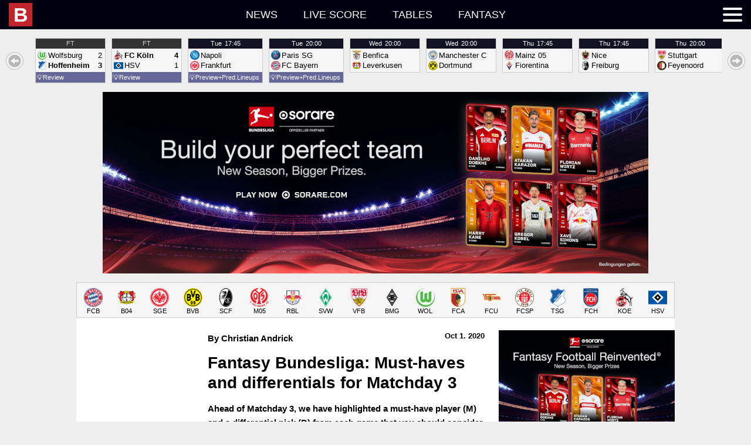

--- FILE ---
content_type: text/html; charset=UTF-8
request_url: https://bulinews.com/news/6232/fantasy-bundesliga-haves-differentials-matchday-3
body_size: 526197
content:
<!DOCTYPE html>
<html dir="ltr" lang="en">
<head>
<meta charset="utf-8">
<title>Fantasy Bundesliga: Must-haves and differentials for Matchday 3</title>
<meta content="width=device-width,initial-scale=1.0" name="viewport">
<meta name="description" content="Ahead of Matchday 3, we have highlighted a must-have player (M) and a differential pick (D) from each game that you should consider for your Fantasy Bundesliga team.">
<link rel="canonical" href="https://bulinews.com/news/6232/fantasy-bundesliga-haves-differentials-matchday-3">
<link rel="alternate" type="application/rss+xml" title="Bulinews" href="https://bulinews.com/rss.xml">
<link rel="shortcut icon" href="favicon.ico" type="image/x-icon">
<link rel="apple-touch-icon" href="/apple-touch-icon.png">
<link rel="apple-touch-icon" sizes="180x180" href="/apple-touch-icon.png">
<link rel="icon" sizes="32x32" type="image/png" href="/favicon-32x32.png">
<link rel="icon" sizes="16x16" type="image/png" href="/favicon-16x16.png">
<link rel="mask-icon" href="/safari-pinned-tab.svg" color="#5bbad5">
<link rel="manifest" href="/site.webmanifest">
<meta name="msapplication-TileColor" content="#da532c">
<meta name="theme-color" content="#ffffff">
<meta property="og:type" content="article">
<meta property="og:title" content="Fantasy Bundesliga: Must-haves and differentials for Matchday 3">
<meta property="og:description" content="Ahead of Matchday 3, we have highlighted a must-have player (M) and a differential pick (D) from each game that you should consider for your Fantasy Bundesliga team.">
<meta property="og:image" content="https://bulinews.com/i/1280/1402.jpg">
<meta property="og:url" content="https://bulinews.com/news/6232/fantasy-bundesliga-haves-differentials-matchday-3">
<meta property="og:locale" content="en_US">
<meta property="og:site_name" content="Bulinews">
<!-- Schema.org JSON-LD -->
<script type="application/ld+json">
{
    "@context": "https://schema.org",
    "@type": "NewsArticle",
    "headline": "Fantasy Bundesliga: Must-haves and differentials for Matchday 3",
    "datePublished": "2020-10-01T09:05:47+00:00",
    "author": {
        "@type": "Person",
        "name": "Christian Andrick"
    },
    "publisher": {
        "@type": "Organization",
        "name": "Bulinews",
        "logo": {
            "@type": "ImageObject",
            "url": "https://bulinews.com/android-chrome-256x256.png",
            "width": 256,
            "height": 256
        }
    },
    "image": {
        "@type": "ImageObject",
        "url": "https://bulinews.com/i/1280/1402.jpg",
        "height": 922,
        "width": 1280
    },
    "mainEntityOfPage": {
        "@type": "WebPage",
        "@id": "https://bulinews.com/news/6232/fantasy-bundesliga-haves-differentials-matchday-3"
    }
}
</script>
<style>
/* header_style BEGIN */
*{margin:0;border:0;padding:0;box-sizing:border-box;}
body{background-color:var(--zypor-body-background-color);font-family:var(--zypor-body-font-family);text-align:left;}
hr{border-top:1px solid #ccc;}
a,.zypor-link{text-decoration:none;color:var(--zypor-page-color);}
.zypor-link{cursor:pointer;}
aside,main,.zypor-aside,.zypor-main,.sticky-content > *{direction:ltr;position:relative;}
small{color:var(--zypor-small-color)}
.zypor-nobr{white-space:nowrap;}
.zypor-excess{display:none;}
.zypor-timing{display:none;font-size:9px;line-height:1.4;font-weight:700;text-align:center;}
.zypor-label{display:none;}
.zypor-kicker{display:none;}
.zypor-text{display:inline-block;}
.zypor-read-more{margin:15px auto;display:grid;padding:8px 15px;border:1px solid #000;border-radius:8px;align-content:center;align-items:center;cursor:pointer;}
.zypor-page{display:grid;margin:0 auto;align-items:stretch;grid-template-areas:"main aside";background-color:var(--zypor-page-background-color);direction:var(--zypor-page-direction);}
.zypor-content{display:grid;width:100%;direction:ltr;}
.zypor-page > *,.zypor-content > *{direction:ltr;}
.zypor-page{grid-template-areas:"main aside";position:relative;}
.zypor-page.zypor-reverse{grid-template-areas:"aside main";}
.zypor-page > main,.zypor-page > .zypor-main{grid-area:main;}
.zypor-page > aside,.zypor-page > .zypor-aside{grid-area:aside;}
.zypor-search-empty{padding:24px;font-size:16px;}


.zypor-container,.zypor-page-container{margin:0 auto;display:grid;}
.zypor-page-container{background-color:var(--zypor-page-background-color);color:var(--zypor-page-color);}

/* TOP */
#top-bar{background-color:var(--zypor-top-menu-background-color);color:var(--zypor-top-menu-color);height:var(--zypor-top-menu-height);position:fixed;top:0;left:0;right:0;z-index:100;opacity:1;transition:0.3s;}
#top-bar.hidden{opacity:0;transition:0.3s;}#top-bar.hidden #burger-menu-button{display:none;height:0px;}
#top-bar.hidden #top-menu{display:none;}
#top-bar.hidden a{display:none;}
#top-bar ul{list-style-type:none;}

/* TOP MENU */
#top-menu{font:var(--zypor-top-menu-font);margin:0 var(--zypor-section-gap);display:grid;grid-template-columns:1fr 1fr 1fr;grid-template-areas:"left center right";align-items:center;list-style-type:none;height:var(--zypor-top-menu-height);color:var(--zypor-top-menu-color);text-transform:uppercase;align-content:center;letter-spacing:0;}
#top-menu li{line-height:var(--zypor-top-menu-height);}
#top-menu a{color:var(--zypor-top-menu-color);}
#top-menu ul{display:grid;grid-template-columns:auto;align-items:center;list-style-type:none;grid-auto-flow:column;}
#top-menu-left a{display:grid;align-items:center;justify-content:start;grid-auto-flow:column;}
#top-menu-logo{margin-right:var(--zypor-section-gap);display:flex;}
#top-menu-title{display:none;}
#top-menu-center{display:grid;align-items:center;justify-content:center;grid-auto-flow:column;}
#top-menu-center > ul > li {padding:0 2px;}
#top-menu-center li a {padding:0;display:block;}
#top-menu-center > ul > li:hover{transition-delay:1s;}
#top-menu-center > ul > li:hover{color:var(--zypor-top-menu-hover-color);background-color:var(--zypor-top-menu-hover-background-color);transition:.2s all;}
#top-menu-center > ul > li:hover a{color:var(--zypor-top-menu-hover-color);transition:.2s all;}
#top-menu-center a{white-space:nowrap;}
#top-menu-right{display:grid;align-items:center;justify-content:end;grid-auto-flow:column;}
#burger-menu-button{display:inline-block;position:relative;cursor:pointer;background-color:transparent;}
#burger-menu-button span{display:block;width:33px;height:4px;margin-bottom:6px;position:relative;background:var(--zypor-top-menu-color);border-radius:3px;z-index:1;transform-origin:4px 0px;transition:transform 0.5s cubic-bezier(0.77,0.2,0.05,1.0),background 0.5s cubic-bezier(0.77,0.2,0.05,1.0),opacity 0.55s ease;}
#burger-menu-button span:first-child{transform-origin:0% 0%;}#burger-menu-button span:last-child{transform-origin:0% 100%;margin-bottom:0;}
body.side-menu-expanded #burger-menu-button span{opacity:1;transform:rotate(40deg) translate(0px, 0px);}
body.side-menu-expanded #burger-menu-button span:nth-last-child(2){opacity:0;transform:rotate(0deg) scale(0.2, 0.2);}
body.side-menu-expanded #burger-menu-button span:last-child{transform:rotate(-40deg) translate(0px, 0px);}

/* SIDE MENU */
#side-menu{display:none;font:var(--zypor-side-menu-font);color:var(--zypor-side-menu-container-color);background-color:var(--zypor-side-menu-container-background-color);overflow-y:scroll;}
body.side-menu-expanded #side-menu{display:block;position:fixed;right:0;top:var(--zypor-top-menu-height);bottom:0;}
#side-menu > ul{display:grid;grid-auto-flow:row;width:fit-content;color:var(--zypor-side-menu-color);background-color:var(--zypor-side-menu-background-color);}
#side-menu a,#side-menu button{color:var(--zypor-side-menu-color);font:var(--zypor-side-menu-font);}
#side-menu > ul > li{padding:0 30px 0 15px;}
#zypor_nav_search{margin-right:10px;}
#side-menu li{white-space:nowrap;text-align:left;}
#side-menu li a,#side-menu li button,#side-menu li form{display:flex;align-items:center;justify-content:space-between;height:auto;width:100%;line-height:normal;text-transform:none;padding:var(--zypor-section-gap) 5px;}
#side-menu li form{margin:0;display:flex;flex-direction:row;flex-wrap:nowrap;align-content:center;justify-content:flex-start;align-items:center;}
#side-menu li form input#site_nav_search{width:200px;height:22px;margin:0 4px 0 10px;}
#side-menu li form input{box-sizing:content-box;font-size:1rem;background-color:#444;color:#fff;border-color:rgba(0,0,0,.05);padding:3px 10px;}
#side-menu li form svg[type="submit"]{background-color:#333;padding:5px;cursor:pointer;}
#side-menu li form svg[type="submit"]:hover{background-color:#226;}
#side-menu li button{background-color:transparent;cursor:pointer;text-align:left;}
#side-menu li a{text-decoration:none;display:block;}
#side-menu li:hover{background-color:#226;}
#side-menu li.sub-menu-expanded:hover{background-color:#111;}
body.side-menu-expanded #top-menu #side-menu{width:var(--zypor-side-menu-width);}
#side-menu li{border-bottom:1px solid #ffffff20;}
#side-menu > li{font-weight:700;}
#side-menu li ul{display:none;margin:0 10px var(--zypor-section-gap) var(--zypor-section-gap);}
#side-menu li ul > li{font-weight:400;}
#side-menu li ul li ul{display:none;margin:0 5px 10px 10px;}
#side-menu > li a,#side-menu > li button{padding-left:var(--zypor-section-gap);}
#side-menu li ul > li a,#side-menu li ul > li button{padding-left:10px;}
#side-menu li ul li ul > li a{font-size:0.8rem;padding:var(--zypor-section-gap) 8px;}
#side-menu > li,#side-menu > li > a,#side-menu > li > button{background-color:#111;}
#side-menu li ul > li{background-color:#222;}
#side-menu li ul li ul > li{background-color:#333;}
#side-menu li.sub-menu-expanded > ul{display:block;}
#side-menu li > button svg{fill:#fff;stroke:#f00;}
#side-menu li > button:after{display:inline-block;width:20px;height:20px;margin-right:25px;position:absolute;left:0;margin-left:calc(var(--zypor-side-menu-width) - 60px);fill:#fff;stroke:#f00;content:url("data:image/svg+xml,%3Csvg xmlns='http://www.w3.org/2000/svg' viewBox='0 0 24 24'%3E%3Cpath d='M3 11L10 18 17 11z' stroke='white' fill='white'/%3E%3C/svg%3E ");}
#side-menu li.sub-menu-expanded > button:after{content:url("data:image/svg+xml,%3Csvg xmlns='http://www.w3.org/2000/svg' viewBox='0 0 24 24'%3E%3Cpath d='M3 15L10 8 17 15z' stroke='white' fill='white'/%3E%3C/svg%3E ");}
#side-menu li ul li >button{justify-content:left;}
#side-menu li ul li > button:after{margin-right:0;margin-left:5px;position:relative;left:auto;}
#side-menu li.menu-active,#side-menu > li.menu-active > a{background-color:#226;}
#menu-shade{position:fixed;top:var(--zypor-top-menu-height);left:0;right:0;bottom:0;background-color:#000;opacity:0;z-index:-10;}
body.side-menu-expanded #menu-shade{z-index:10;transition:opacity 0.5s;opacity:0.3;display:block;}

/* STICKY */
.zypor-sticky-container,.zypor-sticky-container.mobile,.zypor-sticky-container.tablet,.zypor-sticky-container.desktop,
.zypor-sticky-container.mobile-tablet,.zypor-sticky-container.mobile-desktop,.zypor-sticky-container.tablet-desktop{
    grid-template-columns:auto;justify-content:center;grid-column-gap:var(--zypor-section-gap);align-items:start;position:relative;display:none;
}
.zypor-sticky-container{display:grid;}
.sticky-left,.sticky-right,.sticky-top,.sticky-bottom{position:sticky;position:-webkit-sticky;display:block;z-index:1;}
.sticky-left{text-align:right;top:0;direction:rtl;display:none;}
.sticky-top{top:0;margin-bottom:200px;padding-bottom:var(--zypor-section-gap);background-color:var(--zypor-body-background-color);}
.sticky-top:empty,.sticky-content:empty{padding-bottom:0;}
.sticky-bottom:empty,.sticky-middle:empty{padding-top:0;}
.sticky-main{text-align:center;}
.sticky-content{
 text-align:left;
 margin:-200px 0 -200px 0;
 color:var(--zypor-content-color);background-color:var(--zypor-content-background-color);
}
.sticky-middle{bottom:0;margin-top:200px;padding-top:var(--zypor-section-gap);background-color:var(--zypor-body-background-color);}
.sticky-bottom{bottom:0;margin-top:200px;padding-top:var(--zypor-section-gap);background-color:var(--zypor-body-background-color);}
.sticky-right{text-align:left;top:0;display:none;}
body.top-bar-visible .sticky-left,body.top-bar-visible .sticky-right{top:var(--zypor-top-menu-height);}
body.top-bar-visible .sticky-top{top:var(--zypor-top-menu-height);}

/* OLD HORIZONTAL SCROLL */
/*
.zypor-horizontal-scroll{position:relative;display:grid;grid-template-columns:auto;align-items:center;margin:0 var(--hp-section-gap);}
.zypor-horizontal-scroll > div{position:relative;overflow-x:scroll;overflow-y:hidden;white-space:nowrap;scroll-snap-type:x mandatory;scroll-behavior:smooth;scrollbar-width:none;-ms-overflow-style:none;}
.zypor-horizontal-scroll > div > *{display:inline-block;margin-right:var(--hp-section-gap);vertical-align:middle;}
.zypor-horizontal-scroll > div::-webkit-scrollbar{display:none;}
.zypor_h_scroll{padding:0 0 0 0;}
.zypor_h_scroll >*{margin-right:7px;}
.zypor_h_scroll{-ms-overflow-style:none;scrollbar-width:none;}
.zypor_h_scroll::-webkit-scrollbar{display:none;}
.zypor_h_scroll_waiting *,.zypor_h_scroll_waiting button{display:none;}
.zypor_h_scroll_button_left,.zypor_h_scroll_button_right{display:none;}
.zypor_h_scroll_button_left::before,.zypor_h_scroll_button_right::before{display:inline-block;width:50px;height:50px;position:absolute;top:0;fill:#000;stroke:#f00;}
.zypor_h_scroll_button_left::before{left:0;content:url("data:image/svg+xml,%3Csvg xmlns='http://www.w3.org/2000/svg' viewBox='0 0 100 100'%3E%3Ccircle cx='50' cy='50' r='40' stroke='black' stroke-width='3' fill='%23eee' /%3E%3Cpath d='M65 30L30 50 65 70z' stroke='black' fill='black'/%3E%3C/svg%3E ");}
.zypor_h_scroll_button_left:hover::before{content:url("data:image/svg+xml,%3Csvg xmlns='http://www.w3.org/2000/svg' viewBox='0 0 100 100'%3E%3Ccircle cx='50' cy='50' r='40' stroke='black' stroke-width='3' fill='%23fff' /%3E%3Cpath d='M65 30L30 50 65 70z' stroke='black' fill='black'/%3E%3C/svg%3E ");}
.zypor_h_scroll_button_right::after{right:0;content:url("data:image/svg+xml,%3Csvg xmlns='http://www.w3.org/2000/svg' viewBox='0 0 100 100'%3E%3Ccircle cx='50' cy='50' r='40' style='fill:%23eee;stroke:%23000;stroke-width:3;fill-opacity:1;stroke-opacity:1' /%3E%3Cpath d='M35 30L70 50 35 70z' stroke='black' fill='black'/%3E%3C/svg%3E ");}
.zypor_h_scroll_button_right:hover::after{content:url("data:image/svg+xml,%3Csvg xmlns='http://www.w3.org/2000/svg' viewBox='0 0 100 100'%3E%3Ccircle cx='50' cy='50' r='40' style='fill:%23fff;stroke:%23000;stroke-width:3;fill-opacity:1;stroke-opacity:1' /%3E%3Cpath d='M35 30L70 50 35 70z' stroke='black' fill='black'/%3E%3C/svg%3E ");}
.zypor-horizontal-scroll.zypor_h_scroll_first .zypor_h_scroll_button_left,.zypor-horizontal-scroll.zypor_h_scroll_last .zypor_h_scroll_button_right{opacity:0.5;}
*/

/* HORIZONTAL SCROLL */
.zypor-h-scroll-outer{overflow-x:scroll;}
.zypor-h-scroll{position:relative;white-space:nowrap;overflow-x:scroll;overflow-y:hidden;scroll-snap-type:x mandatory;scroll-behavior:smooth;-ms-overflow-style:none;scrollbar-width:none;}
.zypor-h-scroll > *{display:inline-block;}
.zypor-h-scroll-outer{display:grid;grid-template-columns:none;grid-template-areas:none;}
.zypor-h-scroll > *{white-space:initial;overflow-x:initial;}
.zypor-h-scroll-buttons{display:grid;grid-template-columns:min-content 1fr min-content;grid-template-areas:"left-arrow content right-arrow";align-items:center;}

.zypor-h-scroll-button-left,.zypor-h-scroll-button-right{background:#111 url('data:image/svg+xml,<svg width="30" height="30" viewBox="0.5 -0.5 17 17" xmlns="http://www.w3.org/2000/svg"><g stroke-width="0"/><g stroke-linecap="round" stroke-linejoin="round"/><g><g stroke="none" stroke-width="1" fill="none" fill-rule="evenodd"><g transform="translate(1.000000, 0.000000)" fill="%23ffffff"><path d="M0,8.041 C0,3.652 3.582,0.082 7.985,0.082 C12.386,0.082 15.968,3.652 15.968,8.041 C15.968,12.43 12.386,16 7.985,16 C3.582,16 0,12.43 0,8.041 L0,8.041 Z M14.057,8.041 C14.057,4.708 11.342,1.996 8.006,1.996 C4.669,1.996 1.954,4.708 1.954,8.041 C1.954,11.374 4.67,14.086 8.006,14.086 C11.343,14.086 14.057,11.374 14.057,8.041 L14.057,8.041 Z"></path><path d="M7.975,5.02 L4.071,8.022 L7.976,10.973 L7.976,8.97 L11.116,8.97 C11.461,8.97 11.907,8.646 11.907,8.015 C11.907,7.385 11.424,7.04 11.081,7.04 L7.976,7.04 L7.976,5.02 L7.975,5.02 Z"></path></g></g></g></svg>') 0 0;}
.zypor-h-scroll-button-left{justify-self:right;grid-area:left-arrow;}
.zypor-h-scroll-button-right{transform:rotate(180deg);grid-area:right-arrow;}
.zypor-h-scroll-button-left,.zypor-h-scroll-button-right{border:0px none;border-radius:50%;cursor:pointer;height:30px;width:30px;}
.zypor-h-scroll-button-left:hover,.zypor-h-scroll-button-right:hover{background-color:#262;}
.zypor-h-scroll-first .zypor-h-scroll-button-left,.zypor-h-scroll-last .zypor-h-scroll-button-right,.zypor-h-scroll-first .zypor-h-scroll-button-left:hover,.zypor-h-scroll-last .zypor-h-scroll-button-right:hover{background-color:#666;opacity:0.4;cursor:default;}

@media only screen and (max-width: 768px) {
    
}

@media only screen and (min-width: 769px) {
/* HORIZONTAL SCROLL */
    .zypor-h-scroll{margin-left:60px;overflow-x:hidden;width:calc(100% - 120px);}
    .zypor-h-scroll-outer .zypor-h-scroll{margin-left:0;overflow-x:scroll;width:auto;text-align:center;}
    .zypor-h-scroll-outer .zypor-h-scroll *{text-align:left;}
    .zypor-h-scroll-button-left,.zypor-h-scroll-button-right{display:inline-block;margin:0 10px;}
}


/* ARTICLES */
article ul,article ol{margin:0 0 0 15px;}
article .raw-html-embed{text-align:center;}
article iframe{max-width:100%;margin:10px auto;}

/* TIMERS */
.zypor-full-date{display:none;}
.zypor-time-today,.zypor-time-yesterday,.zypor-time-day,.zypor-time-date{display:block;}
article .zypor-time-today,article .zypor-time-yesterday,article .zypor-time-day,article .zypor-time-date{display:inline-block;}
time span{white-space:pre-wrap}

.zypor_chat{height:250px;max-height:250px;min-height:250px;overflow-y:scroll;}
.zypor_chat_name{display:block;font-size:14px;line-height:14px;width:80%;max-height:35px;min-height:35px;border-radius:5px;border:1px solid #aaa;padding:8px;margin-bottom:3px;}
.zypor_chat_message{display:block;font-size:11px;line-height:11px;font-family:Verdana, Geneva, Tahoma, sans-serif;margin-bottom:5px;color:#933;}
.zypor_chat_message:empty{display:none;}
.zypor_chat_input{font-size:14px;line-height:14px;width:80%;max-height:35px;min-height:35px;border-radius:5px;border:1px solid #aaa;padding:8px;}
.zypor_chat_button{font-size:14px;line-height:14px;width:15%;max-height:35px;min-height:35px;border-radius:5px;border:1px solid #aaa;margin-left:2%;cursor:pointer;}
.zypor_chat_box{
    display:grid;grid-template-areas: "user time" "message message";grid-template-columns:min-content minmax(0,1fr);
    border: 1px solid #ccc;border-radius: 5px;background-color: #bcb;padding:4px 5px;margin-bottom: 5px;position: relative;overflow: hidden;}
.zypor_chat_box.zypor_chat_box_old{background-color:#ccc;}
.zypor_chat_user{padding: 0 5px;grid-area:user;border-radius:3px;color:#fff;width:min-content;font-size:12px;line-height:16px;}
.zypor_chat_time{grid-area:time;white-space:nowrap;text-align:right;font-size:12px;line-height:16px;}
.zypor_chat_time > *{display:inline-block;}
.zypor_chat_ip{display:none;}
.zypor_chat_text{font-size:14px;line-height:14px;grid-area:message;padding:5px 5px 1px 0;width:90%;}

/* Credit: Kate Morley - https://iamkate.com/code/tree-views/ */
.zypor-tree{--spacing:1.5rem;--radius:10px;}
.zypor-tree ul{margin-left:calc(var(--radius) - var(--spacing));padding-left:0;}
.zypor-tree li{display:block;position:relative;padding-left:calc(2 * var(--spacing) - var(--radius) - 2px);}
.zypor-tree ul li{border-left:2px solid #ddd;}
.zypor-tree ul li:last-child{border-color:transparent;}
.zypor-tree ul li::before{content:'';display:block;position:absolute;top:calc(var(--spacing) / -2);left:-2px;width:calc(var(--spacing) + 2px);   height:calc(var(--spacing) + 1px);border:solid #ddd;border-width:0 0 2px 2px;}
.zypor-tree summary{display:block;cursor:pointer;}
.zypor-tree summary::marker,.zypor-tree summary::-webkit-details-marker{display:none;}
.zypor-tree summary:focus{outline:none;}
.zypor-tree summary:focus-visible{outline:1px dotted #000;}
.zypor-tree li::after,.zypor-tree summary::before{content:'';display:block;position:absolute;top:calc(var(--spacing) / 2 - var(--radius));left:calc(var(--spacing) - var(--radius) - 1px);width:calc(2 * var(--radius));height:calc(2 * var(--radius));border-radius:50%;background:#ddd;}
.zypor-tree summary::before{z-index:1;background:#696 url('data:image/svg+xml,<svg xmlns="http://www.w3.org/2000/svg" width="40" height="20"><g fill="%23fff"><path d="m5 9h4v-4h2v4h4v2h-4v4h-2v-4h-4z"/><path d="m25 9h10v2h-10z"/></g></svg>') 0 0;}
.zypor-tree details[open] > summary::before{background-position:calc(-2 * var(--radius)) 0;}


@media only screen and (max-width:768px) { /* Mobile */
    .tablet{display:none;}.desktop{display:none;}.tablet-desktop{display:none;}
    body{padding-top:calc(var(--zypor-top-menu-height) + var(--zypor-section-gap));}
    .zypor-page{grid-template-columns:var(--zypor-mobile-page-width);width:var(--zypor-mobile-page-width);min-width:var(--zypor-mobile-page-width-min);max-width:var(--zypor-mobile-page-width-max);}
    .zypor-page{grid-template-areas:"main" "aside";}
    .zypor-page.zypor-reverse{grid-template-areas:"aside" "main";}
    .zypor-container,.zypor-page-container{width:var(--zypor-mobile-page-width);}
    .zypor-sticky-container.mobile{display:grid;}
    .zypor-columns{display:grid;grid-template-columns:minmax(0,1fr);grid-auto-columns:minmax(0,1fr);align-items:start;gap:0;grid-auto-flow:row;}
    /* ARTICLE */
    article{font:var(--zypor-mobile-article-font);margin:var(--zypor-section-gap);}
    article > header{display:grid;grid-template-areas:"author twitter time" "h1 h1 h1";font-size:90%;line-height:1;white-space:nowrap;}
    article > header > span.zypor-author{margin:0 5px 0 0;padding:0;grid-area:author;}
    article > header > time{font-size:85%;line-height:1;margin:0;padding:0;text-align:right;grid-area:time;white-space:nowrap;}
    article > header > h1{font-size:28px;line-height:1.3;margin:var(--zypor-section-gap) 0 calc(var(--zypor-section-gap)/2) 0;padding:0;grid-area:h1;white-space:break-spaces;}
    article .article_head{font-weight:700;line-height:1.6;margin:0 8px calc(var(--zypor-section-gap)/2) 8px;}
    article h2{font-size:24px;font-weight:700;}
    article h3{font-size:18px;font-weight:700;}
    article p{font-size:16px;font-weight:400;margin-top:14.4px;}
    article a{font-weight:700;color:var(--zypor-article-link-color);}
    article b,article strong{font-weight:700;}
    article .article_figure img{width:100%;margin:var(--zypor-section-gap) 0 var(--zypor-section-gap) 0;}
    article figure.table{display:table;margin:0 auto 10px auto;}
    article figure.table table{border:1px double #b3b3b3;border-collapse:collapse;border-spacing:0;height:100%;width:100%;}
    article figure.table table th {background:rgba(0,0,0,.05);font-weight:700;}
    article figure.table table td,article figure.table table th{border:1px solid #bfbfbf;min-width:2em;padding:.4em;min-width:auto;padding:3px; overflow-wrap:break-word;position:relative;}
}

@media only screen and (min-width:769px) and (max-width:1018px) { /* Tablet */
    .mobile{display:none;}.desktop{display:none;}.mobile-desktop{display:none;}
    body{padding-top:calc(var(--zypor-top-menu-height) + var(--zypor-section-gap));}
    .zypor-page{grid-template-columns:var(--zypor-tablet-page-main-width) var(--zypor-tablet-page-aside-width);width:var(--zypor-tablet-page-width);min-width:var(--zypor-tablet-page-width-min);max-width:var(--zypor-tablet-page-width-max);}
    .zypor-container,.zypor-page-container{width:var(--zypor-tablet-page-width);}
    .zypor-sticky-container.tablet{display:grid;}
    /* ARTICLE */
    article{font:var(--zypor-tablet-article-font);margin:var(--zypor-section-gap);}
    article > header > time{line-height:1;margin:0;padding:0;text-align:right;grid-area:time;white-space:nowrap;}
    article > header > h1{font-size:28px;line-height:1.3;margin:var(--zypor-section-gap) 0 calc(var(--zypor-section-gap)/2) 0;padding:0;grid-area:h1;white-space:break-spaces;}
    article .article_head{font-weight:700;line-height:1.6;margin:0 8px calc(var(--zypor-section-gap)/2) 8px;}
    article h2{font-size:24px;font-weight:700;}
    article h3{font-size:18px;font-weight:700;}
    article p{font-size:16px;font-weight:400;margin-top:14.4px;}
    article a{font-weight:700;color:var(--zypor-article-link-color);}
    article b,article strong{font-weight:700;}
    article .article_figure img{width:100%;margin:var(--zypor-section-gap) 0 var(--zypor-section-gap) 0;}
    article figure.table{display:table;margin:.9em auto;}
    article figure.table table{border:1px double #b3b3b3;border-collapse:collapse;border-spacing:0;height:100%;width:100%;}
    article figure.table table th {background:rgba(0,0,0,.05);font-weight:700;}
    article figure.table table td,article figure.table table th{border:1px solid #bfbfbf;min-width:2em;padding:.4em;overflow-wrap:break-word;position:relative;}
}

@media only screen and (min-width:1019px) { /* Desktop */
    .mobile{display:none;}.tablet{display:none;}.mobile-tablet{display:none;}
    body{padding-top:calc(var(--zypor-top-menu-height) + var(--zypor-section-gap));}
    .zypor-page{grid-template-columns:var(--zypor-desktop-page-main-width) var(--zypor-desktop-page-aside-width);width:var(--zypor-desktop-page-width);min-width:var(--zypor-desktop-page-width-min);max-width:var(--zypor-desktop-page-width-max);}
    .zypor-container,.zypor-page-container{width:var(--zypor-desktop-page-width);}

    /* ARTICLE */
    article{font:var(--zypor-desktop-article-font);margin:var(--zypor-section-gap);}
    article > header{display:grid;grid-template-areas:"author time" "h1 h1";}
    article > header > time{font-size:85%;line-height:1;margin:0;padding:0;text-align:right;grid-area:time;white-space:nowrap;}
    article > header > h1{font-size:28px;line-height:1.3;margin:var(--zypor-section-gap) 0 calc(var(--zypor-section-gap)/2) 0;padding:0;grid-area:h1;white-space:break-spaces;}
    article .article_head{font-weight:700;line-height:1.6;margin:0 8px calc(var(--zypor-section-gap)/2) 8px;}
    article h2{font-size:24px;font-weight:700;}
    article h3{font-size:18px;font-weight:700;}
    article p{font-size:16px;font-weight:400;margin-top:14.4px;}
    article a{font-weight:700;color:var(--zypor-article-link-color);}
    article b,article strong{font-weight:700;}
    article .article_figure img{width:100%;margin:var(--zypor-section-gap) 0 var(--zypor-section-gap) 0;}
    article figure.table{display:table;margin:.9em auto;}
    article figure.table table{border:1px double #b3b3b3;border-collapse:collapse;border-spacing:0;height:100%;width:100%;}
    article figure.table table th {background:rgba(0,0,0,.05);font-weight:700;}
    article figure.table table td,article figure.table table th{border:1px solid #bfbfbf;min-width:2em;padding:.4em;overflow-wrap:break-word;position:relative;}
}
@media only screen and (min-width:1680px) { /* Desktop with stickies */
    .sticky-left,.sticky-right{display:grid;justify-content:start;}
    .zypor-sticky-container,.zypor-sticky-container.tablet,.zypor-sticky-container.desktop,.zypor-sticky-container.tablet-desktop{grid-template-columns:minmax(0,1fr) var(--zypor-desktop-page-width) minmax(0,1fr);justify-content:center;}
    #top-menu{display:grid;grid-template-columns:1fr var(--zypor-desktop-page-width) 1fr;}
    #top-menu-title{display:block;white-space:nowrap;}
}
@media only screen and (min-width:769px) { /* Tablet and Desktop */
    .mobile{display:none;}
    .zypor-columns{display:grid;grid-template-columns:minmax(0,1fr);grid-auto-columns:minmax(0,1fr);align-items:start;gap:0;grid-auto-flow:column;}
    .zypor-sticky-container.tablet-desktop{display:grid;}
    #top-menu-center li a{padding:0 20px;display:block;}
}

@media only screen and (max-width:1018px) { /* Mobile and Tablet */
    .desktop{display:none;}
    .zypor-sticky-container.mobile-tablet{display:grid;}
}

@media only screen and ( (max-width:768px) or (min-width:1019px) ){ /* Mobile and Desktop */
    .zypor-sticky-container.mobile-desktop{display:grid;}
}

:root{
    --zypor-body-font-family:Helvetica,Arial,sans-serif;--zypor-top-menu-font:400 18px Helvetica,Arial,sans-serif;--zypor-side-menu-font:400 18px Helvetica,Arial,sans-serif;--zypor-page-direction:ltr;--zypor-body-background-color:#f5f5f5;--zypor-top-menu-background-color:#060606;--zypor-top-menu-color:#fff;--zypor-top-menu-hover-color:#000;--zypor-top-menu-hover-background-color:#f5f5f5;--zypor-side-menu-color:#226;--zypor-side-menu-background-color:#eee;--zypor-side-menu-container-color:#fff;--zypor-side-menu-container-background-color:#999;--zypor-header-color:#fff;--zypor-header-background-color:#226;--zypor-small-color:#900;--zypor-page-background-color:#fff;--zypor-page-color:#000;    
    --zypor-page-main-background-color:transparent;--zypor-page-aside-background-color:transparent;

    --zypor-section-gap:15px;--zypor-side-menu-width:280px;--zypor-top-menu-height:50px;
 
    --zypor-mobile-page-width:100%;--zypor-mobile-page-main-width:minmax(0,1fr);--zypor-mobile-page-main-width-max:768px;--zypor-mobile-page-main-width-min:0px;

    --zypor-tablet-page-width:768px;--zypor-tablet-page-main-width:minmax(0,1fr);--zypor-tablet-page-main-width-max:1018px;--zypor-tablet-page-main-width-min:769px;--zypor-tablet-page-aside-width:300px;--zypor-tablet-page-aside-width-max:300px;--zypor-tablet-page-aside-width-min:300px;

    --zypor-desktop-page-width:1020px;--zypor-desktop-page-main-width:minmax(0,1fr);--zypor-desktop-page-main-width-max:720px;--zypor-desktop-page-main-width-min:720px;--zypor-desktop-page-aside-width:300px;--zypor-desktop-page-aside-width-max:300px;--zypor-desktop-page-aside-width-min:300px;

    --zypor-article-font-style:normal;--zypor-article-font-variant:normal;--zypor-article-font-weight:400;--zypor-article-font-size:15px;--zypor-article-line-height:1.7;--zypor-article-font-family:Arial, Helvetica, sans-serif;--zypor-article-color:#000;--zypor-article-link-color:#33c;

    --zypor-mobile-article-font:var(--zypor-article-font-style) var(--zypor-article-font-variant) var(--zypor-article-font-weight) var(--zypor-article-font-size)/var(--zypor-article-line-height) var(--zypor-article-font-family);--zypor-tablet-article-font:var(--zypor-article-font-style) var(--zypor-article-font-variant) var(--zypor-article-font-weight) var(--zypor-article-font-size)/var(--zypor-article-line-height) var(--zypor-article-font-family);--zypor-desktop-article-font:var(--zypor-article-font-style) var(--zypor-article-font-variant) var(--zypor-article-font-weight) var(--zypor-article-font-size)/var(--zypor-article-line-height) var(--zypor-article-font-family);


 
}
/* header_style END */
/* footballtravel BEGIN */
/* Container for all event cards */
.events-container {
    display: flex;
    flex-wrap: wrap;
    gap: 1.5rem;
    margin: 1rem 0;
    justify-content: space-around;
}

/* Each event box */
.event-box {
    border: 1px solid #ddd;
    border-radius: 12px;
    padding: 1rem;
    width: 280px;
    background: #fff;
    background: linear-gradient(135deg, #ffffff 0%, #f5f7fa 100%);
    box-shadow: 0 2px 5px rgba(0, 0, 0, 0.1);
    transition: transform 0.15s ease, box-shadow 0.15s ease;
    cursor: pointer;
    position: relative;
    overflow: hidden;
    color:#111;
    background-blend-mode: overlay;
}

/* Thin top border in home team color (added dynamically inline) */
.event-box::before {
    content: "";
    position: absolute;
    top: 0;
    left: 0;
    right: 0;
    height: 6px;
    background: var(--home-color, #ddd);
}

/* Hover effect */
.xevent-box:hover {
    transform: translateY(-3px);
    box-shadow: 0 6px 15px rgba(0, 0, 0, 0.15);
}

/* Headline (teams) */
.event-box h3 {
    font-size: 1.1rem;
    margin: 0 0 .5rem 0;
    color: #111;
}

/* Date line */
.event-date {
    font-weight: bold;
    margin-bottom: .25rem;
}

/* Secondary info (city, stadium, league) */
.event-meta {
    margin: 0;
    font-size: 0.9rem;
    color: #555;
}

.event-league {
    font-size: 0.85rem;
    font-weight: 600;
    color: #444;
    margin-bottom: 0.4rem;
    text-align: center;
    text-transform: uppercase;
    letter-spacing: 0.5px;
}

/* Variants section */
.variants {
    margin-top: .75rem;
}

.variants strong {
    display: block;
    margin-bottom: .4rem;
}

/* Remove list bullets and spacing */
.variants ul {
    list-style: none;
    margin: 0;
    padding: 0;
    display: flex;
    flex-direction: column;
    gap: 0.5rem;
}

/* Each product row */
.variants li {
    margin: 0;
    padding: 0;
}

/* Make the link look like a button */
.variants li a {
    display: block;
    background: #0066cc;
    color: #fff !important;
    padding: 0.6rem 0.8rem;
    border-radius: 6px;
    text-align: center;
    font-size: 0.9rem;
    font-weight: 500;
    text-decoration: none;
    transition: background 0.2s ease, transform 0.1s ease;
}

/* Departure (small text inside button) */
.variants li a small {
    display: block;
    font-size: 0.7rem;
    opacity: 0.85;
    color:#fff;
}

/* Hover effect for buttons */
.variants li a:hover {
    background: #004999;
    transform: translateY(-2px);
}

/* Teams row */
.teams-row {
    display: flex;
    align-items: stretch;
    margin-bottom: .75rem;
    /* gap: .5rem; */
}

/* Team badges (fill half the row each) */
.xteam-badge {
    flex: 1;
    display: flex;
    align-items: center;
    justify-content: center;
    padding: .6rem;
    border-radius: 6px;
    font-weight: 600;
    font-size: 0.95rem;
    text-align: center;
    white-space: nowrap;
    min-height: 40px;
}
.team-badge {
    flex: 1;
    padding: .5rem .75rem;
    border-radius: 6px;
    font-weight: 600;
    font-size: 0.9rem;
    text-align: center;
    white-space: nowrap;
    border: 2px solid currentColor;
}

/* "vs" separator */
.vs {
    flex: 0 0 auto;
    font-weight: bold;
    color: #444;
    align-self: center;
    padding: 0 .5rem;
}

.events-container.flat .event-box {
    width: 100%;
    max-width: none;
    border-radius: 0;
    border-left: 4px solid var(--home-color, #ddd);
    background: #fff;
    box-shadow: none;
    display: flex;
    align-items: center;
    gap: 1rem;
    padding: .75rem 1rem;
}

.events-container.flat .teams-row {
    flex: 1;
    justify-content: flex-start;
    gap: .5rem;
}

.events-container.flat .vs {
    margin: 0 .25rem;
}

.events-container.flat .event-date {
    font-size: 0.9rem;
    font-weight: 600;
    margin: 0;
    color: #444;
}

.events-container.flat .variants {
    margin: 0;
}

.events-container.flat .variants ul {
    flex-direction: row;
    gap: 0.5rem;
}

.events-container.stacked .event-box {
    width: 260px;
    display: block;
    text-align: center;
}

.events-container.stacked .event-league {
    font-size: 0.8rem;
    color: #666;
    margin-bottom: .5rem;
}

.events-container.stacked .teams-row {
    flex-direction: column;
    gap: .4rem;
    margin-bottom: .5rem;
}

.events-container.stacked .vs {
    display: none;
}

.events-container.stacked .event-date {
    margin: .5rem 0;
    font-size: 0.95rem;
}

.events-container.stacked .variants {
    margin-top: .5rem;
}

.events-container.highlight .event-box {
    width: 100%;
    max-width: 600px;
    font-size: 1.1rem;
    border: 3px solid var(--home-color, #ddd);
    background: linear-gradient(135deg, #fff 0%, #fafafa 100%);
    box-shadow: 0 4px 10px rgba(0, 0, 0, 0.15);
}

.events-container.highlight .teams-row {
    font-size: 1.3rem;
    margin-bottom: 1rem;
}

.events-container.highlight .event-date {
    font-size: 1rem;
    font-weight: bold;
    color: #222;
}
/* footballtravel END */
/* CUSTOM custom_style.css BEGIN */
.zypor-page{padding-top: 6px;}
#idb-featured-outer{margin:0 0 var(--zypor-section-gap) 0;min-height:61px;}
#idb-featured{min-height:61px;}
ins.adsbygoogle[data-ad-status="unfilled"]{display:none !important;}
h1,.h1{
    text-transform:uppercase;font-size:30px;font-weight:700;line-height:1;padding:16px;
    color:#fff;
    background-color:var(--zypor-header-background-color);
    color:#eacca0;
    background-color:#25211e;
    color:#f5f5f5;
    background-color:var(--zypor-header-background-color);
    text-align:center;
}

.h2{
  font-size:24px;font-weight:700;line-height:1;text-transform:uppercase;
  padding:8px;margin:0 auto 8px auto;
  color:#f5f5f5;
  background-color:var(--zypor-header-background-color);
  text-align:center;
}

article{padding-bottom:24px;}
article a:hover{color:#33c;}
article h1,article .h1{font-size: 26px;
    line-height:1.3;
    margin-top: 11px;
    margin-bottom: 11px;
    background-color: transparent;
    color: #000;
    text-align: left;
    text-transform: none;
  }
  article .article_head{margin-bottom:15px;}
  article h2{margin-top:24px;margin-bottom:24px;color:#fff;background-color: #447;line-height:1.3;padding:5px 10px;}
  article h3{font-size:150%;margin-bottom:0;padding-top:10px;border-bottom:3px solid #447;}
  article h4{font-size:140%;margin-bottom:0;padding-bottom:10px;}
  article h5{font-size:130%;margin-bottom:0;margin-top:24px;}
  article h6{font-size:120%;margin-bottom:0;margin-top:24px;}
  article .bulinews-article-ad{margin:0 auto;padding: 10px;}
  article ul,article ol{margin:0 0 0 40px;padding-bottom:24px;font-size:16px;}
  article ul li {margin-bottom:5px 0;}
  article ul li > *{padding:5px 0;}
  #bulinews-ad-mob_inarticle,#bulinews-ad_inarticle,.bulinews-ad_inarticle{margin:-15px auto 30px auto;}
  #bulinews-ad-mob_inarticle:empty,#bulinews-ad_inarticle:empty,.bulinews-ad_inarticle:empty{margin:0;display:none;}
  
aside h1,aside .h1{margin:0;}
main.zypor-main h1{grid-area:header;}
.zypor-kicker{display: block;color: #900;font-size:14px;text-transform: uppercase;}


#side-menu li a,#side-menu li button{padding: 10px 5px;}
#side-menu > ul > li.sub-menu-expanded > button{padding-bottom:3px;}
#side-menu li ul {display: none;margin: 0 10px var(--zypor-section-gap) 3px;}
#side-menu > ul > li li a {padding: 7px 10px;}

.zypor-read-more{background-color:var(--zypor-cta-background-color);color:var(--zypor-cta-color);border:0;border-radius:15px;margin:0 auto 48px auto;font-size:16px;}
.zypor-search-empty{height:300px;}
.zypor-layout-search main > div > h2{background-color:var(--zypor-header-background-color);color:#fff;font-size:24px;line-height:24px;font-weight:700;padding:8px 25px;margin:0 0 6px 0;}

.bulinews-ad{text-align:center;margin:0 auto var(--zypor-section-gap) auto;background-color:#ddd;background-color:transparent;}
.bulinews-ad-top-banner{width:320px;height:320px;background-color:transparent;}
div.news_box a{grid-template-areas:"image title timing";grid-template-columns: 102px minmax(0,1fr) 56px;align-items:center;}
div.news_box .image{width:86px;height:47px;}
div.news_box .zypor-timing{font-size:11px;line-height:1.3;margin:0 5px 0 0;min-height:11px;text-align:center;}
div.news_box a{grid-template-areas:"image" "title";grid-template-columns: 100%;align-items:center;}
div.news_box .image{width:100%;height:200px;margin-bottom:4px;}
div.news_box .title{font-size:20px;overflow-wrap: break-word;}
.bulinews-article-flow{display:grid;grid-template-columns:1fr 1fr 1fr 1fr;gap:32px 12px;margin:0 12px 0 12px;}
.bulinews-article-flow div.news_box:nth-child(1) .image{height:300px;}
.bulinews-article-flow div.news_box:nth-child(6n+1){font-size:24px;grid-column:1 / span 4;}
.bulinews-article-flow div.news_box:nth-child(6n+1) .image{height:300px;}
.bulinews-article-flow div.news_box:nth-child(6n+2){grid-column:1 / span 2;}
.bulinews-article-flow div.news_box:nth-child(6n+2) .image{height:150px;}
.bulinews-article-flow div.news_box:nth-child(6n+3){grid-column:3 / span 2;background-color:#eee;display: grid;}
.bulinews-article-flow div.news_box:nth-child(6n+3) a{grid-template-areas:"title";grid-row:1 / span 2;align-self:stretch;}
.bulinews-article-flow div.news_box:nth-child(6n+3) .image{height:150px;display:none;}
.bulinews-article-flow div.news_box:nth-child(6n+3) .title{padding: 12px;align-self: start;font-size: 24px;display:block;}
.bulinews-article-flow div.news_box:nth-child(6n+3) .title .zypor-text{display:block;}
.bulinews-article-flow div.news_box:nth-child(6n+4){font-size:24px;grid-column:1 / span 4;background-color:#111;}
.bulinews-article-flow div.news_box:nth-child(6n+4) .image{display:none;}
.bulinews-article-flow div.news_box:nth-child(6n+4) a{color:#f5f5f5;padding:8px;}
.bulinews-article-flow div.news_box:nth-child(6n+5){grid-column:1 / span 2;}
.bulinews-article-flow div.news_box:nth-child(6n+5) .image{height:200px;}
.bulinews-article-flow div.news_box:nth-child(6n+6){grid-column:3 / span 2;}
.bulinews-article-flow div.news_box:nth-child(6n+6) .image{height:200px;}

.bulinews-article-flow div.news_box:nth-child(3){background-color:#fc0;}
.bulinews-article-flow div.news_box:nth-child(4){background-color:#f5f5f5;border-top:2px solid #900;border-bottom:2px solid #900;background-color:#ace;border-top: 2px solid #224;border-bottom: 2px solid #224;}
.bulinews-article-flow div.news_box:nth-child(4) a{color:#a00;color:#000;}

.bulinews-article-flow div.news_box:nth-child(9){background-color:#900;}
.bulinews-article-flow div.news_box:nth-child(9) a{color:#f5f5f5;}
.bulinews-article-flow div.news_box:nth-child(9) .zypor-kicker{color:#eacca0;}
.bulinews-article-flow div.news_box:nth-child(10){background-color:#224;}
.bulinews-article-flow div.news_box:nth-child(10) .zypor-kicker{color:#eacca0;}
.bulinews-article-flow button{grid-column: 1 /5;}

article{margin:19px 24px 0 24px;font-size:15px;line-height:1.6;}
article .article_head{font-weight:700;margin:0 0 15px 0;}
article header{display:grid;grid-template-areas:"author twitter time" "h1 h1 h1";grid-auto-columns:min-content min-content auto;}
main.zypor-main article h1{font-size:28px;line-height:34px;margin:0 0 15px 0;grid-area:h1;margin-top:16px;}
article .zypor-author{font-size:15px;line-height:1.3;grid-area:author;white-space:nowrap;margin-right:5px;font-weight:700;}
article .zypor-twitter{font-size:13px;grid-area:twitter;}
article time{font-size:13px;grid-area:time;text-align:right;font-weight:700;}
article img{width:100%;margin:15px 0 15px 0;}
article .article_figure img{width:100%;margin:0;}
article .article_figure{font-size:11px;line-height:1;color:#666;margin:0 0 15px 0;}
article p{margin:0 0 16px 0;}

.bulinews-team-rss a{display:grid;align-items:center;grid-template-areas:"img h2" "link link";grid-template-columns: 40px auto; padding: 5px;margin:30px 0 60px 0;background-color:#f5f5f5;border:1px solid #999;border-radius:8px;}
.bulinews-team-rss h2{background-color:transparent;color:#000;margin:0;padding:0;font-size:30px;line-height:1;text-align:left;padding:0 0 0 10px;grid-area:h2;}
.bulinews-team-rss img{width:40px;height:40px;grid-area:img;display:inline;}
.bulinews-team-rss span{grid-area:link;text-align: left;padding-left: 10px;}
.bulinews-team-rss span b{color:#060;}


#frontpage-standings{display:block;padding:1px;margin:0 0 48px 0;}
#frontpage-standings > h2{color:#fff;font-size:24px;padding: 10px 5px;margin: 0 0 10px 0;text-transform: uppercase;text-align: center;background-color:var(--zypor-header-background-color);display:none;}
#frontpage-standings table{width:90%;border-collapse:collapse;margin:0 5%;}
#frontpage-standings table tr:empty{display:none;}
#frontpage-standings table thead tr{background-color:#111;color:#fff;}
#frontpage-standings table thead tr td{padding:5px 0;}
#frontpage-standings table thead tr td:nth-child(2){padding-left:22px;}
#frontpage-standings table thead tr td:nth-child(3){padding:5px 3px;}
#frontpage-standings table tbody tr{background-color:#e0e0e0;border-bottom:1px solid #ccc;}
#frontpage-standings table tbody tr:nth-child(odd){background-color:#f5f5f5;}
.zypor-layout-custom_plugin_idb_teams .zypor-kicker{display:none;}
.zypor-layout-custom_plugin_idb_teams #frontpage-standings table tbody tr{background-color:#e0e0e0;}
.zypor-layout-custom_plugin_idb_teams #frontpage-standings table tbody tr:nth-child(odd){background-color:#f5f5f5;}
.zypor-layout-custom_plugin_idb_teams #frontpage-standings table tbody tr.focus{color:#900;}
.zypor-layout-custom_plugin_idb_teams #frontpage-standings table tbody tr.focus td:nth-child(1){background-color:#333;color:#fff;color: var(--zypor-cta-color);background-color: var(--zypor-cta-background-color);}
#frontpage-standings table tbody tr:nth-child(4){border-bottom:1px solid #060;}
#frontpage-standings table tbody tr:nth-child(5){border-bottom:1px dashed #060;}
#frontpage-standings table tbody tr:nth-child(15){border-bottom:1px dashed #900;}
#frontpage-standings table tbody tr:nth-child(16){border-bottom:1px solid #900;}
#frontpage-standings table tbody tr:last-child{border-bottom:1px solid #333;}
#frontpage-standings table tbody td{padding:5px 3px;vertical-align: middle;}
#frontpage-standings table td:nth-child(1){width:20px;text-align:center;padding:2px 0 2px 0;}
#frontpage-standings table tfoot{background-color:#f5f5f5;line-height:1.3;}
#frontpage-standings table tfoot td:nth-child(1){width:auto;text-align:left;font-size:16px;font-weight:700;padding:5px 10px;}
#frontpage-standings table tfoot td:nth-child(1) a{color:#eee;border:1px solid #666;color:var(--zypor-cta-color);background-color:var(--zypor-cta-background-color);border-radius:10px;padding:5px;display:block;text-align:center;}
#frontpage-standings table tfoot td:nth-child(1) a:hover{background-color:#151566;color:#fff;border:1px solid #777;}
#frontpage-standings table td:nth-child(2){display:grid;grid-auto-flow:column;justify-content:start;align-items:center;gap: 5px;font-weight:700;}
#frontpage-standings table td:nth-child(3){width:20px;text-align:right;}
#frontpage-standings .idb_flag{display:none;}
#frontpage-standings .idb_standing{margin:0;padding:0;}
#frontpage-standings .idb_header{background-color:#111;color:#fff;line-height:25px;padding:3px 5px;margin-bottom:3px;text-align:center;border-top: 1px solid #966;display:none;}
#frontpage-standings .idb_header .idb_details{display:none;}
#frontpage-standings .idb_standing div .idb_header{display:none;}
#frontpage-standings .idb_standing table tr:nth-child(n+77){display: none;}
#frontpage-standings .idb_standing table tr th{display:none;}
#frontpage-standings a.idb_fixture{display:grid;grid-template-areas: "status status" "teams scores";grid-auto-flow: column;height:auto;padding-bottom:3px;}
#frontpage-standings .idb_fixture_status{display:block;border-top:1px solid #eee;border-bottom:1px solid #eee;background-color:#f5f5f5;font-size:11px;border-radius:0;margin:10px 0 3px 0;grid-area:status;width:auto;min-width: auto;max-width: none;height:auto;min-height:auto;max-height:none;white-space: nowrap;}
#frontpage-standings .idb_status_date{display:inline-block;padding-right:5px;}

#frontpage-teams{display:grid;grid-template-columns:repeat(9,1fr);padding:3px 0 0 0;text-align:center;background-color:#f5f5f5;border:1px solid #ccc;}
#frontpage-teams a.idb-team-link{margin: 0;border-bottom:3px transparent;}
.zypor-layout-custom_plugin_idb_teams #frontpage-teams{border-bottom:0;}

.zypor-layout-custom_plugin_idb_teams a.idb-team-link{filter: grayscale(100%);}
.zypor-layout-custom_plugin_idb_teams a.idb-team-link:hover{filter: grayscale(50%);}
.zypor-layout-custom_plugin_idb_teams #frontpage-teams a.idb-team-link.active-team{background-color:#fff;border:1px solid #ccc;border-top:3px solid #363;border-bottom:3px solid var(--zypor-header-background-color);filter: grayscale(0%);}
.zypor-layout-custom_plugin_idb_teams a.idb-team-link.active-team:hover{background-color:#fff;border:1px solid #ccc;border-top:3px solid #363;filter: grayscale(0%);border-radius:0;}
.zypor-layout-custom_plugin_idb_teams a.idb-team-link.idb-big{filter: grayscale(0);}
.zypor-layout-custom_plugin_idb_teams #frontpage-teams a.idb-team-link.active-team{border:1px solid #363;border-top:1px solid #363;}
.zypor-layout-custom_plugin_idb_teams a.idb-team-link.idb-big.active-team:hover{border-top:1px solid #363;}
#bulinews-teams-scroll-outer{margin-bottom: 15px;}


/* NEW IDB */

.idb{font-family:arial,sans-serif;font-size:13px;line-height:13px;}
.idb_nobr{white-space:nowrap;}
.idb_icon-gear{display: none;}
div.idb_header h1,div.idb_header .h1{background-color:transparent;color:#000;text-align:left;}
div.idb_header .idb_details{text-align:right;}


a.idb-team-link{display:inline-block;vertical-align:top;text-align:center;border:1px transparent;border-top:3px solid transparent;padding:3px;filter:grayscale(0%);}
a.idb-team-link.idb-big{margin:0 15px 0 0;border: 1px solid #ddd;padding: 10px 20px 0 20px;width:120px;filter: grayscale(0%);}
a.idb-team-link:hover{background-color:#fff;filter: grayscale(0%);border-radius:3px;border-top:3px solid #363;}
a.idb-team-link.idb-big:hover{background-color:#fff;filter: grayscale(0%);border-radius:0;border:1px solid #363;border-top:1px solid #363;}
a.idb-team-link .idb_name{display:block;text-align:center;font-size:11px;line-height:15px;text-transform:uppercase;}
a.idb-team-link.idb-big .idb_name{line-height:1.3;font-weight:700;display:grid;align-items:center;height:40px;}
a.idb-team-link .idb_logo{width:32px;height:32px;}
a.idb-team-link.idb-big .idb_logo{width:75px;height:75px;}

.idb_logo{display:inline-block;vertical-align:middle;background-repeat:no-repeat;background-position:center;background-size:contain;}.idb_logo16{width:16px;height:16px;line-height:16px;}.idb_logo32{width:32px;height:32px;line-height:32px;}.idb_logo48{width:48px;height:48px;line-height:48px;}.idb_logo64{width:64px;height:64px;line-height:64px;}
.idb_fixture_section{margin: 0 0 30px 0;}
.idb_collapsible_div_trigger{font-size:24px;padding:24px 0 8px 0;}
.idb_standing{margin:0;background-color: #e5e5e5;padding: 5px;}
.idb_standing_table{margin-bottom:24px;}
div.idb_header{background-color:#226;background-color:transparent;margin-bottom:10px;}
.idb_standing .idb_header{margin:0;padding:5px 5px 10px 5px;background-color: #f5f5f5;}
.idb_standing .idb_sub_header{padding:5px 5px 3px 5px;background-color: #f5f5f5;}
.idb_standing table{width:100%;border-collapse:collapse;margin:0 auto 24px auto;}
.idb_standing .idb_group_standing table{margin:0 auto 8px auto;}
.idb_standing .idb_group_fixtures{margin-bottom:24px;}
.idb_standing table tr:empty{display:none;}
.idb_standing table thead tr{background-color:#333;color:#eee;}
.idb_standing table thead tr td{padding:5px 3px;text-align:right;font-size: 11px;}
.idb_standing table thead tr td:nth-child(2){padding-left:22px;}
.idb_standing table thead tr td:nth-child(3){padding:5px 3px;}
.idb_standing table tbody tr{background-color:#e0e0e0;border-bottom:1px solid #ccc;}
.idb_standing table tbody tr:nth-child(odd){background-color:#f5f5f5;}
.zypor-layout-custom_plugin_idb_teams .idb_standing table tbody tr{background-color:#e0e0e0;}
.zypor-layout-custom_plugin_idb_teams .idb_standing table tbody tr:nth-child(odd){background-color:#f5f5f5;}
.zypor-layout-custom_plugin_idb_teams .idb_standing table tbody tr.focus{color:#900;}
.zypor-layout-custom_plugin_idb_teams .idb_standing table tbody tr.focus td:nth-child(1){background-color:#333;color:#fff;}
/*
.idb_standing table tbody tr:nth-child(4){border-bottom:1px solid #060;}
.idb_standing table tbody tr:nth-child(5){border-bottom:1px dashed #060;}
.idb_standing table tbody tr:nth-child(15){border-bottom:1px dashed #900;}
.idb_standing table tbody tr:nth-child(16){border-bottom:1px solid #900;}
*/
.idb_standing table tbody tr:last-child{border-bottom:1px solid #999;}
.idb_standing table tbody td{padding:5px 3px;vertical-align:middle;text-align:right;width:30px;}
.idb_standing table td:nth-child(1){width:20px;text-align:center;padding:2px 0 2px 0;}
.idb_standing table tfoot{background-color:#f5f5f5;line-height:1.3;}
.idb_standing table tfoot td:nth-child(1){width:auto;text-align:left;font-size:16px;font-weight:700;padding:5px 10px;}
.idb_standing table tfoot td:nth-child(1) a{color:#eee;border:1px solid #666;background-color:#116;border-radius:10px;padding:5px;display:block;text-align:center;}
.idb_standing table tfoot td:nth-child(1) a:hover{background-color:#151566;color:#fff;border:1px solid #777;}
.idb_standing table td:nth-child(2){display:grid;grid-auto-flow:column;justify-content:start;align-items:center;gap: 5px;font-weight:700;width:auto;text-align: left;}
.idb_standing table td:nth-child(3){width:20px;text-align:right;}
.idb_standing table td:last-child{width:50px;min-width:50px;text-align: center;}
.idb_standing .idb_standing{margin:0;padding:0;}
.idb_standing .idb_standing div .idb_header{display:none;}
.idb_standing .idb_standing table tr:nth-child(n+77){display: none;}
.idb_standing .idb_standing table tr th{display:none;}
/*
.idb_standing a.idb_fixture{display:grid;grid-template-areas: "status status" "teams scores";grid-auto-flow: column;height:auto;padding-bottom:3px;}
.idb_standing .idb_fixture_status{display:block;border-top:1px solid #eee;border-bottom:1px solid #eee;background-color:#f5f5f5;font-size:11px;border-radius:0;margin:10px 0 3px 0;grid-area:status;width:auto;min-width: auto;max-width: none;height:auto;min-height:auto;max-height:none;white-space: nowrap;}
*/
.idb_standing .idb_fixture_status{font-size:11px;}
.idb_standing .idb_status_date{display:inline-block;}
.idb_standing .idb_status_date .idb_day_name{display: none;}


.idb_form {display: inline-block;width: 8px;height: 8px;border-radius: 4px;}
.idb_standing table .idb_win {background-color: #060;}
.idb_standing table .idb_draw {background-color: #da0;}
.idb_standing table .idb_loss {background-color: #900;}


/*.zypor-layout-custom_plugin_idb #idb-calendar{width:300px;}*/
/*.zypor-layout-custom_plugin_idb #idb-calendar > h2{background-color:#a8dc00;color:#fff;font-size:16px;line-height:24px;font-weight:700;padding:8px 0;margin:1px 0 6px 0;}*/
/*
#idb-calendar .idb_calendar_month_select{margin:0 15px;}
*/
#idb-calendar h2{font-size: 16px;line-height: 30px;}
.idb_calendar_month_select {
    display:grid;
    grid-template-areas: "prev current next";
    grid-template-columns: min-content auto min-content;
    gap: 10px;
    padding:3px 5px;
    margin:5px 0;
    background-color: #e5e5e5;
    align-items: center;
    justify-items: center;
  }
  .idb_calendar_month_select_prev, .idb_calendar_month_select_next {
    cursor: pointer;
    background-color: #226;
    color: #fff;
    background-color: var(--zypor-cta-background-color);
    color: #fff;
    border-radius: 5px;
    padding:5px 10px;
  }
  .idb_calendar_month_select_prev {grid-area:prev;}
  .idb_calendar_month_select_current {grid-area:current;font-size:16px;line-height:28px;font-weight:700;}
  .idb_calendar_month_select_next {grid-area:next;}
  .idb_calendar_table {margin: 0 auto;text-align: center;font-size: 13px;line-height: 18px;}
  .idb_calendar_table thead tr th {background-color: #f5f5f5;}
  .idb_calendar_table td:not(:empty) {cursor: pointer;}
  #idb-calendar .idb_calendar_table td{width:35px;min-width:35px;max-width:35px;}
  .idb_calendar_table td {
    width: 40px;
    max-width: 40px;
    max-width: 40px;
    height: 25px;
    min-height: 25px;
    max-height: 25px;
    border: 0;
    text-align: center;
    font-family: "Courier New",Courier,"Lucida Sans Typewriter","Lucida Typewriter",monospace;
  }
  .idb_calendar_table td span {
    display: inline-block;
    min-width: 30px;
    height: 30px;
    line-height: 30px;
    border: 1px solid #eee;
    border-radius: 20px;
    font-size: 16px;
  }
  .idb_calendar_table td.active.today span {
    border: 1px solid #226;
  }
  .idb_calendar_table td.active span {
    background-color: #226;
    background-color: var(--zypor-cta-background-color);
    color: #fff;
  }
  .idb_calendar_table td.today span {
    border: 1px solid #226;
  }
  .idb_fixture_head{display:grid;justify-items:stretch;text-align:center;
    grid-template-areas: "competition competition competition competition" "venue venue venue venue" "time time time time" "homelogo status status awaylogo" "homelogo result result awaylogo" "teamname teamname teamname teamname" "homeevents homeevents awayevents awayevents" "menu menu menu menu";
    grid-template-columns: 35% 15% 15% 35%;
      margin: 8px 8px 16px 8px;
      border: 5px solid #e5e5e5;
      background-color: #fff;
    
  }
  .idb_fixture_head_fixure a {color: #447;font-weight: 600;}

  .idb_fixture_head_competition{grid-area:competition;font-size: 13px;
    line-height: 25px;
    font-weight: 700;
    padding: 0 5px;
    border-bottom: 5px solid #e5e5e5;
    background-color: #f5f5f5;
    color: #333;
    display: block;
  width: 100%;
    }
 
  .idb_fixture_head_venue{grid-area:venue;font-size: 13px;line-height: 25px;}
  .idb_fixture_head_time{grid-area:time;font-size: 13px;}
  .idb_fixture_head_time .zypor-time-day,.idb_fixture_body_lineup_header .zypor-time-day, .idb_fixture_head_time .zypor-time-date{display:inline-block;}
  .idb_fixture_head_time .zypor-time-date::after{content:"- ";}
  .idb_fixture_head_status{grid-area:status;font-size:12px;margin:5px auto 5px auto;width: fit-content;height: fit-content;padding:3px 15px;background-color:#ccc;color:#333;border-radius:10px;}
  .idb_fixture_head_status:empty{display: none;}
  .idb_fixture_head_team_logo.idb_hometeam{grid-area:homelogo;}
  .idb_fixture_head_score{grid-area:result;}
  .idb_fixture_head_team_logo.idb_awayteam{grid-area:awaylogo;}
  .idb_fixture_head_team_name.idb_hometeam{grid-area:teamname;text-align:left;padding-left:10px;}
  .idb_fixture_head_team_name.idb_awayteam{grid-area:teamname;text-align:right;padding-right:10px;}
  
  .idb_fixture_head_team_events.idb_hometeam{grid-area:homeevents;text-align: left;padding-left:10px;}
  .idb_fixture_head_team_events.idb_awayteam{grid-area:awayevents;text-align: right;padding-right:10px;}
  
  .idb_fixture_head_team_events {
    font-size: 12px;
    line-height: 18px;
    text-align: center;
  }
  .idb_fixture_head_team_logo {
    background-size: auto clamp(30%, 90%, 90%);
    background-position: center;
    background-repeat: no-repeat;
    min-height: 100px;
    max-width: 90%;
    margin: 0 5%;
    /*
    background-size: contain;
    min-height: 100px;
    max-width: 90%;
    margin: 0 5%;
    */
  }
  .idb_fixture_head_team_name{font-size:22px;line-height:1.3;font-weight: 700;}
  .idb_fixture_head_single_score {
    font-size: 35px;
    line-height: 36px;
  }
  .idb_fixture_head_single_sub_score {
    font-size: 12px;
    color: #999;
  }

  .idb_fixture_head .idb_sub_menu {
    grid-area:menu;
    margin-top: 5px;
    background-color: #f5f5f5;
    display: flex;
    flex-direction: row;
    flex-wrap: nowrap;
    align-items: center;
    justify-content: space-around;
    border-top: 5px solid #e5e5e5;
  }

  .idb_fixture_head .idb_sub_menu_button {
    margin: 10px 0;
    padding: 5px 10px;
    width: auto;
    text-align: center;
    border-radius: 5px;
    border: 1px solid #999;
    cursor: pointer;
    background-color: #e5e5e5;
    color: #000;
    font-weight: normal;
  }

  .idb_match_players{margin:0 8px 16px 8px;}
  .idb_match_header{padding: 0 5px;background-color: #f5f5f5;text-align:center;font-size:24px;font-weight:bold;border:5px solid #e5e5e5;margin:0 auto 8px auto;}
  .idb_match_header small{display:block;font-size:13px;color:#333;}


  .idb_fixture_section h2.idb_header{background-color: #226;color: #fff;margin-bottom: 10px;font-size: 20px;
    font-weight: bold;line-height:1.3;text-transform: uppercase;padding:5px;}
    .idb_competition{
    margin: 0;
    background-color: #e5e5e5;
    padding: 5px;
  }
    .idb_competition .idb_header{
      margin:0;padding:0 5px;background-color: #f5f5f5;
    }
    .idb_fixture_section .idb_competition .idb_filter{
      display:grid;
      grid-template-areas: "all completed live upcoming";
        padding:5px;
        align-items: center;
        background-color: #f5f5f5;
        gap:15px;
      }
    .idb_filter_button {
      display:grid;
      grid-auto-flow:column;
      grid-template-columns: min-content auto;
      align-items: center;
      justify-content: center;
      background-color: #e5e5e5;
      /*background-color: #333;*/
      color: #000;
      /*color:#ccc;*/
      padding: 5px 2px 5px 5px;
      text-align: center;
      border-radius: 5px;
      border: 1px solid #999;
      cursor: pointer;
    }
    .idb_filter_button.active, .idb_sub_menu_button.active {background-color: #fff;color:#222;background-color: var(--zypor-cta-background-color); color: #fff;}

    .idb_filter_button_icon{border-radius:4px;border:1px solid #666;text-align:center;display:inline-block;width:7px;height:7px;opacity:0.8;background-color:#006;margin:0 5px 0 0;}
    .idb_filter_button_live .idb_filter_button_icon{background-color:#060;color:#fff;}
    .idb_filter_button_upcoming .idb_filter_button_icon{background-color:#da0;color:#000;}
    .idb_filter_button_final .idb_filter_button_icon{background-color:#900;color:#fff;}
    .idb_filter_button_total .idb_filter_button_icon{background-color:#006;color:#fff;}

    .idb_competition a.idb_header_heading{display: grid;grid-auto-flow: column;justify-content: start;align-items: center;font-size:13px;font-weight: bold;color: #333;line-height: 24px;}
    .idb_group .idb_header{
      display: grid;
      align-items: center;
      grid-template-areas: "flag heading details";
      grid-template-columns: 24px auto min-content;
      font-size:18px;font-weight: bold;color: #333;line-height:1.3;white-space:nowrap;
      padding: 5px;margin:0;
    }
    .idb_group .idb_header.idb_collapsible .idb_flag{grid-area:flag;}
    .idb_group .idb_header.idb_collapsible .idb_header_heading{grid-area:heading;}
    .idb_group .idb_header.idb_collapsible .idb_header_details{
      font-size:10px;line-height:1;
      /*background-color:#999;color:#eee;border:1px solid #999;border-radius:5px;padding:5px;*/
      grid-area:details;
    }
    .idb_header_details_live,.idb_header_details_upcoming,.idb_header_details_final,.idb_header_details_total{
      border-radius:13px;padding:3px 0;margin:0 1px 0 0;text-align:center;display:inline-block;min-width:16px;opacity:0.9;
    }
    .idb_header_details_live{background-color:#060;color:#fff;}
    .idb_header_details_upcoming{background-color:#da0;color:#000;}
    .idb_header_details_final{background-color:#900;color:#fff;}
     .idb_header_details_total{background-color:#006;color:#fff;}
    .idb_header_details_total{display:none;}
    .idb_header_details_live:empty{opacity:0.4;}
    .idb_header_details_upcoming:empty{opacity:0.4;}
    .idb_header_details_final:empty{opacity:0.4;}
    .idb_header_details_total:empty{opacity:0.4;}
    .idb_header_details_live:empty::before{content:"0";}
    .idb_header_details_upcoming:empty::before{content:"0";}
    .idb_header_details_final:empty::before{content:"0";}
    .idb_header_details_total:empty::before{content:"0";}
    
      .idb_competition .idb_details a {
        color: #449;
        color: var(--zypor-cta-background-color);
        font-size: 13px;
  line-height: 13px;
      }
      .idb_group {
        padding:5px;
        margin:0 10px 10px 10px;
        background-color: #eee;
      }
      .idb_collapsible {
        cursor: pointer;
      }
      .idb_collapsed {
        display: none;
      }
  
a.idb_fixture{
  display:grid;align-items:center;
  grid-template-columns: 50px 16px minmax(0,1fr) 80px 0px;
  grid-template-areas:"status homelogo hometeam homescore details" "status awaylogo awayteam awayscore details";
  background-color: #fcfcfc;
  color: #000;
  position: relative;
  padding: 2px 5px 0;
  border-top: 1px solid #e5e5e5;
}

a.idb_fixture.focus{background-color:#ffc;}
a.idb_fixture .idb_fixture_status{grid-area:status;display:grid;align-items: center;justify-content: center;text-align: center;}
a.idb_fixture.idb_status_live .idb_fixture_status{color:#060;animation: blinker 1s linear infinite;}
@keyframes blinker {40% {opacity: 0.9;} 50% {opacity: 0.7;} 60% {opacity: 0.9;}}
a.idb_fixture .idb_fixture_team_name{padding-left:5px;}
a.idb_fixture .idb_fixture_homelogo{grid-area:homelogo;padding:2px 5px 2px 5px;}
a.idb_fixture .idb_fixture_hometeam{grid-area:hometeam;padding:3px 5px 2px 5px;}
a.idb_fixture .idb_fixture_homescore{grid-area:homescore;padding:3px;padding:3px 5px 2px 0;}
a.idb_fixture .idb_fixture_awaylogo{grid-area:awaylogo;padding:2px 5px 2px 5px;}
a.idb_fixture .idb_fixture_awayteam{grid-area:awayteam;padding:2px 5px 3px 5px;}
a.idb_fixture .idb_fixture_awayscore{grid-area:awayscore;padding:2px 5px 3px 0;}
a.idb_fixture .idb_fixture_details{grid-area:details;padding:0;font-size:11px;line-height: 16px;display:none;}
a.idb_fixture .idb_fixture_details span::before{content:"+";}
a.idb_fixture .idb_fixture_details span:first-of-type:before{content:"";}
a.idb_fixture .idb_fixture_homescore span,a.idb_fixture .idb_fixture_awayscore span{padding-left:5px;}
a.idb_fixture .idb_fixture_homescore span:empty,a.idb_fixture .idb_fixture_awayscore span:empty{padding-left:0;}
a.idb_fixture .idb_fixture_score_active{color: #900;font-weight: 700;}
a.idb_fixture.idb_status_ft .idb_fixture_score_active{color:#000;}


/*a.idb_fixture.idb_status_ft .idb_fixture_score_3{display: none;}*/
a.idb_fixture.idb_status_ft .idb_fixture_score_4{display: none;}
a.idb_fixture .idb_fixture_score_4{color: #666;}

a.idb_fixture.idb_status_ft.idb_home_win .idb_fixture_hometeam,a.idb_fixture.idb_status_ft.idb_home_win .idb_fixture_homescore,a.idb_fixture.idb_status_ft.idb_home_win .idb_fixture_homescore .idb_fixture_score_active{font-weight:700;}
a.idb_fixture.idb_status_ft.idb_home_win .idb_fixture_awayteam,a.idb_fixture.idb_status_ft.idb_home_win .idb_fixture_awayscore,a.idb_fixture.idb_status_ft.idb_home_win .idb_fixture_awayscore .idb_fixture_score_active{font-weight:400;}
a.idb_fixture.idb_status_ft.idb_away_win .idb_fixture_hometeam,a.idb_fixture.idb_status_ft.idb_away_win .idb_fixture_homescore,a.idb_fixture.idb_status_ft.idb_away_win .idb_fixture_homescore .idb_fixture_score_active{font-weight:400;}
a.idb_fixture.idb_status_ft.idb_away_win .idb_fixture_awayteam,a.idb_fixture.idb_status_ft.idb_away_win .idb_fixture_awayscore,a.idb_fixture.idb_status_ft.idb_away_win .idb_fixture_awayscore .idb_fixture_score_active{font-weight:700;}


.zypor-h-scroll{-ms-overflow-style: none;scrollbar-width: none;}
.zypor-h-scroll a.idb_fixture{display:inline-grid;background-color:#f5f5f5;border:1px solid #ccc;width:max-content;min-width:120px;
    grid-template-columns:16px minmax(0,1fr) auto;
    grid-template-areas:"status status status" "homelogo hometeam homescore" "awaylogo awayteam awayscore" "details details details";margin:0 0 0 10px;
    padding:0;
  }
.zypor-h-scroll a.idb_fixture .idb_fixture_status{text-align:center;background-color:#121222;color:#fff;padding:3px;font-size:11px;line-height:1;display:block;margin-bottom:2px;}
.zypor-h-scroll a.idb_fixture .idb_status_date{display:inline;white-space:nowrap;margin-right:5px;}
.zypor-h-scroll a.idb_fixture div{display:inline;white-space:nowrap;margin-right:5px;}
.zypor-h-scroll a.idb_fixture .idb_logo, .zypor-h-scroll a.idb_fixture .idb_flag{margin-left: 3px;}
.zypor-h-scroll a.idb_fixture  .idb_fixture_homescore span,.zypor-h-scroll a.idb_fixture .idb_fixture_awayscore span{display:none;}
.zypor-h-scroll a.idb_fixture  .idb_fixture_homescore span.idb_fixture_score_1:empty,.zypor-h-scroll a.idb_fixture .idb_fixture_awayscore span.idb_fixture_score_1:empty{display:none;}
.zypor-h-scroll a.idb_fixture  .idb_fixture_homescore span.idb_fixture_score_1,.zypor-h-scroll a.idb_fixture .idb_fixture_awayscore span.idb_fixture_score_1{display:inline;}

.zypor-h-scroll a.idb_fixture  .idb_fixture_homescore span.idb_fixture_score_active,.zypor-h-scroll a.idb_fixture .idb_fixture_awayscore span.idb_fixture_score_active{display:inline;}
.zypor-h-scroll a.idb_fixture.idb_status_live .idb_fixture_status{background-color:#126212;}
.zypor-h-scroll a.idb_fixture.idb_status_ft .idb_fixture_status{background-color:#333;color:#ccc;}
.zypor-h-scroll a.idb_fixture.idb_status_live.idb_status_stopped .idb_fixture_status{background-color:#da0;color:#000;}

.zypor-h-scroll a.idb_fixture .idb_fixture_details{
  font-size: 11px;
  line-height: 16px;
  padding: 1px 5px 1px 1px;
  background-color: #669;
  color: #fff;
  text-align: left;
  display: block;
  margin-top:2px;
}
.zypor-h-scroll a.idb_fixture .idb_fixture_details:empty{padding:0;}
.zypor-h-scroll .news_box .title{font-size:16px;}
.zypor-h-scroll .news_box .zypor-kicker{font-size:11px;}
.zypor-aside > .udvalgte.breaking .zypor-kicker {
  color: #c00;
}
.idb_standing tr.focus{background-color:#ffc;}
.idb_header,.idb_sub_header{display:grid;grid-template-areas:"header details";padding:5px 0 10px 0;gap:10px;grid-template-columns: minmax(0,1fr) min-content;align-items: center;}
.idb_sub_header{padding:5px 0;}
nav.idb_header{grid-template-areas:"header" "details";grid-template-columns:100%;padding:5px;}
nav.idb_header nav{position:relative;}
.idb_header h1{grid-area:header;margin:0;font-size:20px;line-height:20px;padding:0;}
.idb_sub_header h3{font-size:20px;line-height:1.3;}

.idb_header .idb_details{grid-area:details;}
.idb_header select,.idb_sub_header select{font-size:14px;line-height:1;padding:2px 15px;border:1px solid #999;border-radius:5px;background-color: var(--zypor-cta-background-color);color: #fff;cursor: pointer;}
.idb_header select option{padding:3px 5px;}
.idb_select_selected, .idb_select_items {background-color: var(--zypor-cta-background-color);}
.idb_select.idb_select_active .idb_select_items > ins {color:#000;padding:2px 5px;}
.idb_select.idb_select_active .idb_select_items > * {padding: 1px 16px 1px 16px;}
.idb_select.idb_select_active .idb_select_items > *, .idb_select.idb_select_active .idb_select_selected {
    color: #ffffff;
    white-space: nowrap;
    border: 1px solid transparent;
    font-size: 16px;
    line-height: 24px;
    cursor: pointer;
    text-decoration: none;
  }
.idb_select.idb_select_active .idb_select_selected {padding: 4px 28px 4px 16px;}
.idb_select.idb_select_active .idb_select_items.idb_select_hide{display: none;}
.idb_select_selected:after{position:absolute;content:"";top:12px;right:10px;width:0;height:0;border:6px solid transparent;border-color:#fff transparent transparent transparent;}
.idb_select.idb_select_active .idb_select_items {max-height: 545px;overflow-y: scroll;}
.idb_select_items {
    position: absolute;
    top: 100%;
    left: 0;
    z-index: 9;
    padding: 0 0 5px 0;
  }
  .idb_select_selected, .idb_select_items > *{display: block;}




.zypor-main *{direction: ltr;}

.zypor-time-today{display:none;}
.zypor-time-yesterday{display:inline;}
.zypor-layout-main .zypor-time-today,.zypor-layout-main .zypor-time-yesterday{display:none;}



/* TIMERS */
.idb_fixture_head_section .zypor-full-date{display:block;}
.idb_fixture_head_section .zypor-smart-date{display:none;}

.indkast-ad{display:none;align-items:center;text-align:center;justify-content:center;align-content:center;flex-wrap:wrap;margin:0 auto 13px auto;}
.indkast-ad h2{display:block;text-align:center;text-transform:uppercase;}
#cncpt-dsk_topbanner{height:180px;margin-bottom:13px;}
#cncpt-mob_topbanner{height:320px;margin-bottom:13px;}
.zypor-h-scroll-button-left,.zypor-h-scroll-button-right{background-color:var(--zypor-cta-background-color);}
.bulinews-bottom{background-color: var(--zypor-page-background-color);border-bottom:3px solid var(--zypor-header-background-color);}
.bulinews-bottom > * {margin-bottom:30px;}
.bulinews-bottom .zypor-h-scroll{padding:15px 15px 0 15px;}
.bulinews-bottom h2{background-color:var(--zypor-header-background-color);color:#fff;text-align:center;text-transform:uppercase;padding:10px 15px;}
.bulinews-bottom .zypor-h-scroll-outer .zypor-h-scroll{margin:0;}
.bulinews-bottom .zypor-h-scroll div.news_box {border-right: 1px solid #fff;margin:0 15px 0 0;}
.bulinews-bottom .zypor-h-scroll-button-left,.bulinews-bottom .zypor-h-scroll-button-right{background-color:#93333b;background-color:var(--zypor-cta-background-color);margin:0;}
.bulinews-bottom div.news_box a{grid-template-areas:"image " "title " "timing";grid-template-columns:auto;width:165px;position:relative;padding-bottom:0;border-bottom:0;}
.bulinews-bottom div.news_box .image{border: 1px solid rgba(0,0,0,.5);border-top-left-radius: 5px;border-top-right-radius: 5px;height: 140px;width:165px;margin:0 0 6px 0;}
.bulinews-bottom div.news_box .title{height:auto;min-height:50px;max-height:none;}
.bulinews-bottom div.news_box .title .zypor-text {overflow-y: hidden;}
.bulinews-bottom div.news_box .zypor-timing{display:none;}

.zypor-layout-profile .zypor-main{grid-template-columns: minmax(0,1fr);grid-template-areas:"articles";}
.zypor-layout-profile .zypor-main a{color:#151566;font-weight:700;}
.zypor-layout-profile .zypor-main .zypor-profile-top > img{margin: 5px 10px 10px 10px;height: 80px;}
.zypor-layout-profile .zypor-main .zypor-profile-top > .zypor-profile-header{margin: 0 0 0 10px;}
.zypor-layout-profile .zypor-main .zypor-profile-top > .zypor-profile-header p{margin: 0 0 10px 0;font-size:15px;}


.zypor-profile-top{margin:0 0 30px 0;}
.zypor-profile-mid,.zypor-profile-bottom{clear: both;margin:0 16px 30px 0;}
.zypor-profile-selected,.zypor-profile-latest{margin-bottom:30px;}
.zypor-profile-top img{float:left; margin:5px 10px 10px 0;border-radius:8px;}
.zypor-profile-header,.zypor-profile-footer{margin: 5px 16px 0 0;font-size: 16px;font-weight: 400;line-height:1.6;}
.zypor-profile-mid .zypor-h-scroll{padding:15px 15px 0 15px;}
.zypor-profile-mid h2{background-color:transparent;color:#000;text-align:center;text-transform:uppercase;padding:10px 15px;border-bottom:1px solid #ccc;}
.zypor-profile-mid .zypor-h-scroll-outer .zypor-h-scroll{margin:0;}
.zypor-profile-mid .zypor-h-scroll div.news_box {border-right: 1px solid #fff;margin:0 15px 0 0;}
.zypor-profile-mid .zypor-h-scroll-button-left,.zypor-profile-mid .zypor-h-scroll-button-right{background-color:#93333b;background-color:var(--zypor-cta-background-color);margin:0;}
.zypor-profile-mid div.news_box a{grid-template-areas:"image " "title " "timing";grid-template-columns:auto;width:165px;position:relative;padding-bottom:0;border-bottom:0;}
.zypor-profile-mid div.news_box .image{border: 1px solid rgba(0,0,0,.5);border-top-left-radius: 5px;border-top-right-radius: 5px;height: 140px;width:165px;margin:0 0 6px 0;}
.zypor-profile-mid div.news_box .title{height:auto;min-height:50px;max-height:none;}
.zypor-profile-mid div.news_box .title .zypor-text {overflow-y: hidden;}
.zypor-profile-mid div.news_box .zypor-timing{display:none;}



footer{background-color: #25211e;color:#f0f0f0;padding:20px 0 20px 0;margin-top:30px;font-family:Helvetica,Arial,sans-serif;font-size:15px;font-weight:400;text-align:center;}
footer section.bulinews-footer{padding-top:15px;margin-bottom:0;}
footer div.bulinews-copyright{border-top:1px solid #a99;border-bottom:1px solid #a99;padding:15px 0;margin-bottom:30px;font-size:14px;font-weight:700;color:#a99;}
footer h3{color:#eacca0;font-size:24px;}
footer a,footer .zypor-link{color:#fff;}
footer ul{border-left:0;list-style-type:none;margin-bottom:30px;}
footer li{margin-bottom:15px;}


div.news_box{font-weight:700;}
div.news_box .zypor-timing{color:#001;}
div.news_box a{display:grid;grid-template-rows:auto;grid-template-areas:"image timing" "image title";}
div.news_box .image{display:block;background-size:cover;grid-area:image;}
div.news_box .title{display:block;grid-area:title;}
/*div.news_box .zypor-timing{display:block;text-align:left;grid-area:timing;}*/
div.news_box a{display:grid;grid-template-rows:auto;grid-template-areas:"image" "title";}











.zypor-aside > .udvalgte{padding:8px 16px 0 16px;background:#224;}
.zypor-aside > .udvalgte .zypor-kicker{color:#eacca0;}
.zypor-aside > .udvalgte h2{font-size:24px;margin:0 0 8px 0;color:#eacca0;text-transform:uppercase;text-align:center;line-height:1.3;}
.zypor-aside > .udvalgte div > div.news_box{margin:0 0 16px 0;}
.zypor-aside > .udvalgte div > div.news_box > a{grid-template-areas:"image" "title ";border-bottom:1px solid #eacca0;grid-template-columns:100%;padding: 0 0 16px 0;}
.zypor-aside > .udvalgte div > div.news_box:last-child > a{border-bottom:0;}
.zypor-aside > .udvalgte div > div.news_box > a > .image{height:200px;width:100%;margin:0 0 4px 0;}
.zypor-aside > .udvalgte div > div.news_box > a > .title{font-size:22px;line-height:1.3;color:#fff;height:auto;min-height:auto;max-height:none;display:grid;align-content:center;overflow:hidden;}
.zypor-layout-custom_plugin_idb_teams .zypor-aside > .udvalgte {padding:8px 8px 8px 8px;}
.zypor-layout-custom_plugin_idb_teams .zypor-aside > .udvalgte .idb_fixture_head {margin:0;padding: 0 0 10px 0;}
.zypor-aside .udvalgte div.news_box .zypor-timing{display:none;}
.zypor-aside .udvalgte.breaking{background:#d8ff08;}
.zypor-aside .udvalgte.breaking h2,.zypor-aside .udvalgte.breaking div.news_box .title{color:#000;}
.zypor-aside .udvalgte .zypor-breaking{display:block;background-color:#ff011e;color:#fff;font-weight:600;padding:4px;font-size:16px;line-height:18px;left:8px;top:55px;z-index:1;}

.zypor-breaking{display:none;position:absolute;}

#side-menu ul{margin:15px 0 0 12px;}
#side-menu li form input{background-color:#fff;color:#111;border:2px solid var(--zypor-top-menu-background-color);}

#side-menu > ul > li{border-bottom:4px solid #ebebee;}
#side-menu > ul > li:hover{background-color:var(--zypor-header-background-color);color:#fff;}
#side-menu > ul > li:hover > a, #side-menu > ul > li:hover > button{color:#fff;}
#side-menu > ul > li.sub-menu-expanded{padding:0 0 0 15px;}
#side-menu > ul > li.sub-menu-expanded:hover{background-color:transparent;color:#000;}
#side-menu > ul > li.sub-menu-expanded:hover > a, #side-menu > ul > li.sub-menu-expanded:hover > button{color:#000;}
#side-menu > ul > li:hover > button::after{fill:#fff;content: url("data:image/svg+xml,%3Csvg xmlns='http://www.w3.org/2000/svg' viewBox='0 0 24 24'%3E%3Cpath d='M3 11L10 18 17 11z' stroke='white' fill='white'/%3E%3C/svg%3E ");}
#side-menu > ul > li > button::after{fill:#000;content: url("data:image/svg+xml,%3Csvg xmlns='http://www.w3.org/2000/svg' viewBox='0 0 24 24'%3E%3Cpath d='M3 11L10 18 17 11z' stroke='black' fill='black'/%3E%3C/svg%3E ");}
#side-menu > ul > li.sub-menu-expanded > button::after, #side-menu > ul > li.sub-menu-expanded:hover > button::after{content: url("data:image/svg+xml,%3Csvg xmlns='http://www.w3.org/2000/svg' viewBox='0 0 24 24'%3E%3Cpath d='M3 15L10 8 17 15z' stroke='black' fill='black'/%3E%3C/svg%3E ");}
#side-menu > ul > li > ul{background-color:#dad8d7;font-size:13px;}
#side-menu > ul > li li{border-bottom:1px solid #ebebee;background-color:#f5f5f5;font-size:13px;}
#side-menu > ul > li li a{padding:7px 10px;}
#side-menu > ul > li li:hover{background-color:var(--zypor-header-background-color);color:#fff;}
#side-menu > ul > li li:hover a{color:#fff;}
#side-menu > ul li.menu-active, #side-menu > ul li.menu-active > a{background-color:var(--zypor-header-background-color);color:#fff;}



.idb_lineups_player{position:absolute;display:inline-block;border:1px solid #000;padding:2px 2px;border-radius:3px;font-size:11px;line-height:12px;font-family:verdana,arial,sans;white-space:nowrap;z-index:1;}
.idb_lineups_field_container{
  margin:0 auto;
  position:relative;
  width:434px;
  width:100%;
  height:230px;
  height:300px;
  height:217px;
  height:275px;
  background-image:-webkit-radial-gradient(ellipse,#2a437c 0,#10203b 100%);
  margin-bottom:10px;
}
.idb_lineups_field{
  width:434px;
  width:100%;
  height:217px;
  height:300px;
  height:217px;
  height:275px;
  background-size:contain;
  background-size:460px 300px;
  background-size:434px 217px;
  background-size:434px 300px;
  background-size:100% 275px;
  background-repeat:no-repeat;position:absolute;top:0;left:0;right:0;bottom:0;
  background-image:url([data-uri]);
}
/*
@media only screen and (max-width : 767px){.idb_lineups_player{border:1px solid #000;padding:1px 1px;border-radius:1px;font-size:12px;line-height:12px;}.idb_lineups_field_container,.idb_lineups_field{width:460px;height:230px;}}
@media only screen and (max-width : 459px) {.idb_lineups_player{border:1px solid #000;padding:1px 1px;border-radius:1px;font-size:9px;line-height:12px;}.idb_lineups_field_container,.idb_lineups_field{width:320px;height:160px;}}
*/
.idb_lineups_team_name{width:100%;}
.match_home_players,.match_away_players{margin:0 8px 32px 8px;}

.match_player_name{max-width:175px;overflow:hidden;display:inline;white-space:nowrap;text-overflow:ellipsis;}
.match_card{display:inline-block;width:6px;height:10px;margin-right:1px;transform:rotate(12deg);}
.match_card.yellow{background:#dfb210;}
.match_card.red{background:#b00;}
.match_card_yellow_red{position:relative;display:inline-block;width:11px;height:12px;margin-right:1px;}
.match_card_yellow_red .match_card.yellow{position:absolute;left:0;bottom:0;z-index:1;}
.match_card_yellow_red .match_card.red{position:absolute;left:3px;bottom:1px;z-index:2;}
.match_goal{display:inline-block;height:18px;margin:0 2px;font-size:10px;vertical-align:top;}
.match_goal.own{border-bottom:2px solid red;height:16px;}
.idb_sub_in,.idb_sub_out{font-size:13px;}
.idb_sub_in span,.idb_sub_out span{font-size:16px;margin-right:1px;margin-top:-2px;display:inline-block;}
.idb_sub_in{color:#060;}
.idb_sub_out{color:#900;}
.idb_goal,.idb_og,.idb_pen{height:14px;margin:0 2px;font-size:11px;vertical-align:top;display:inline-block;margin:0;}
span.idb_crossed {font-size: 12px;font-weight: 700;position: absolute;top: 2px;left: 4px;color: red;line-height: 12px;}
.idb_goal{border-bottom:2px transparent;}
.idb_og{border-bottom:2px solid #900;}
.idb_pen{border-bottom:2px solid #fc0;position:relative;}

.idb_match_e_time,.idb_sub_in span.idb_match_e_time,.idb_sub_out span.idb_match_e_time{font-size:12px;line-height:18px;margin-left:0px;display:inline;margin:0;}

.idb-spinner{display:block;position:relative;width:64px;height:64px;margin:30px auto;}
.idb-spinner div{transform-origin:32px 32px;animation:idb-spinner 1.2s linear infinite;}
.idb-spinner div:after{content:" ";display:block;position:absolute;top:3px;left:29px;width:5px;height:14px;border-radius:20%;background:#000;}
.idb-spinner div:nth-child(1) {transform:rotate(0deg);  animation-delay:-1.1s;}
.idb-spinner div:nth-child(2) {transform:rotate(30deg); animation-delay:-1s;}
.idb-spinner div:nth-child(3) {transform:rotate(60deg); animation-delay:-0.9s;}
.idb-spinner div:nth-child(4) {transform:rotate(90deg); animation-delay:-0.8s;}
.idb-spinner div:nth-child(5) {transform:rotate(120deg);animation-delay:-0.7s;}
.idb-spinner div:nth-child(6) {transform:rotate(150deg);animation-delay:-0.6s;}
.idb-spinner div:nth-child(7) {transform:rotate(180deg);animation-delay:-0.5s;}
.idb-spinner div:nth-child(8) {transform:rotate(210deg);animation-delay:-0.4s;}
.idb-spinner div:nth-child(9) {transform:rotate(240deg);animation-delay:-0.3s;}
.idb-spinner div:nth-child(10){transform:rotate(270deg);animation-delay:-0.2s;}
.idb-spinner div:nth-child(11){transform:rotate(300deg);animation-delay:-0.1s;}




.idb_fixture_body_lineups{margin: 5px 0 20px 0;background-color: #e5e5e5;padding: 5px 0;background-color:#fff;}
.idb_fixture_body_section .idb_fixture_body_lineups .idb_fixture_body_lineup{width:100%;display:block;}
.idb_fixture_body_section .idb_fixture_body_lineups table{width:100%;border-collapse: collapse;}
.idb_fixture_body_section .idb_fixture_body_lineups table th{background-color:#f5f5f5;}
.idb_fixture_body_section .idb_fixture_body_lineups table th.idb_transparent{background-color:#fcfcfc;color:#666;}
.idb_fixture_body_section .idb_fixture_body_lineups table td,.idb_fixture_body_section .idb_fixture_body_lineups table th{vertical-align:middle;font-size:12px;line-height:16px;border-bottom:1px solid #ccc;padding:5px;}
.idb_fixture_body_section .idb_fixture_body_lineups table tr td:nth-of-type(1){text-align:right;font-size:11px;width:15px;max-width:15px;}
.idb_fixture_body_section .idb_fixture_body_lineups table th{text-align:center;border:1px solid #ccc;font-size:16px;}

.idb_fixture_body_lineup_header{text-align:center;margin-bottom:10px;}
.idb_fixture_body_lineup_header time{font-size:11px;}
.idb_fixture_body_lineup_header .zypor-time-date{display: inline;}
.idb_fixture_body_lineup_header .zypor-time-date::after{content:"-"}
.idb_fixture_body_lineup_header div:nth-child(2){font-size:11px;font-weight:700;}
.idb_fixture_body_lineup_header div:nth-child(3){font-size:13px;font-weight:700;}





@keyframes indkast-blink {0%, 100% { opacity: 0; } 50% { opacity: 1; }}
.indkast-dots{padding:0 5px;}
.indkast-dots span{padding:0 1px;}
.indkast-dot-1{animation: indkast-blink 1s infinite 0s;}
.indkast-dot-2{animation: indkast-blink 1s infinite 0.1s;}
.indkast-dot-3{animation: indkast-blink 1s infinite 0.2s;}


.udvalgte a time .zypor-smart-date{display:none;}
.udvalgte a time .zypor-full-date{display:block;}
.udvalgte a time .zypor-full-date .zypor-fulltime-current-year{display:none;}




@media only screen and (max-width: 768px) { /* Mobile */
  .tablet,.desktop,.tablet-desktop{display:none;}
  .zypor-layout-article .raw-html-embed{max-width:100%!important;overflow-x: scroll;}
  .zypor-layout-article .raw-html-embed blockquote.instagram-media{min-width:320px!important;max-width:320px!important;margin:0 auto!important;overflow-x: scroll;}
    #top-menu{grid-template-columns:60px 1fr 60px;}
    #top-menu-logo{margin-right:0;}
    #top-menu-center ul{column-gap: 15px;}
    #top-menu-center li a{padding:0;display:block;}
    
    .video_api_player{width:320px;height:180px;margin:0 auto;display:block;}
    .zypor-layout-main .zypor-page {grid-template-areas:"aside" "main";}
    .zypor-page {grid-template-areas:"main" "aside";}
    .zypor-main{width:100%;display:grid;direction:rtl;grid-template-columns:auto;grid-template-areas:none;}
    .zypor-main > div{max-width:100%;overflow-x:auto;}

    .zypor-aside .udvalgte{border-top:1px solid #dad8d7;margin-bottom: 15px;padding-top:20px;}
    .zypor-aside .udvalgte h2{font-size:25px;line-height:1;margin:30px 0 25px 0;display:none;}
    .zypor-aside .udvalgte div div.news_box .title{min-height:auto;max-height:none;}

    .zypor-aside .udvalgte > div{display:grid;grid-template-columns:minmax(0,1fr) minmax(0,1fr);column-gap: 12px;}
    .zypor-aside .udvalgte > div > div.news_box {margin:12px 0 0 0;}
    .zypor-aside .udvalgte > div > div.news_box > a{grid-template-columns:100%;padding-bottom:0;border-bottom:0;}
    .zypor-aside .udvalgte > div > div.news_box > a > .image{height:100px;width:100%;margin:0 0 8px 0;}
    .zypor-aside .udvalgte > div > div.news_box > a > .title{font-size:16px;margin:0 0 12px 0;font-weight:600;word-break:break-word;}
    
    .zypor-aside .udvalgte > div > div.news_box:nth-child(1){margin:0 0 0 0;grid-column-end:span 2;display:grid;grid-template-columns:100%;border-bottom:1px solid #dad8d7;}
    .zypor-aside .udvalgte > div > div.news_box:nth-child(1) .image{height:300px;margin:0 0 8px 0;}
    .zypor-aside .udvalgte > div > div.news_box:nth-child(1) .title{font-size:23px;}

    .zypor-aside .udvalgte > div > div.news_box:nth-child(4){margin:0 0 0 0;grid-column-end:span 2;display:grid;grid-template-columns:100%;border-bottom:1px solid #dad8d7;}
    .zypor-aside .udvalgte > div > div.news_box:nth-child(4) .image{height:300px;margin:0 0 8px 0;}
    .zypor-aside .udvalgte > div > div.news_box:nth-child(4) .title{font-size:23px;}

    .zypor-aside .udvalgte .zypor-breaking{display:block;background-color:#ff011e;color:#fff;font-weight:600;padding:4px;font-size:16px;line-height:18px;left:8px;top:110px;z-index:1;}

    .zypor-layout-main a .zypor-timing .zypor-smart-date{display:none;}
    .zypor-layout-main a .zypor-timing .zypor-full-date{display:block;}
    
    footer,footer.zypor-columns{display:block;}
    footer ul{margin-top:0;}
    footer.zypor-container{padding:42px 42px 90px 42px;text-align:center;}
    .indkast-footer-logo{background-size:109px;width:100px;height:109px;display:block;margin:0 auto 36px auto;}
    .zypor-layout-custom_plugin .zypor-sticky-container,.zypor-layout-custom_plugin_idb .zypor-sticky-container{display:block;}
    article .bulinews-article-ad{max-width:320px;margin:0 auto;padding: 10px;}

    .idb_standing table td:nth-child(7){display:none;}
    /*.idb_fixture_head_team_logo {min-height: 70px;}*/
    .zypor-profile-header,.zypor-profile-footer{margin: 15px 16px 0 15px;}
    .zypor-profile-top img{margin:15px 10px 10px 15px;}
}

@media only screen and (min-width: 769px) and (max-width: 1018px) { /* Tablet */
  .mobile,.desktop,.mobile-desktop{display:none;}
    .zypor-page {
        grid-template-columns: var(--zypor-tablet-page-main-width) var(--zypor-tablet-page-aside-width);
        width: var(--zypor-tablet-page-width);
    }
    /*.zypor-main {grid-template-columns: minmax(0,1fr) 160px;}*/
    .bulinews-article-flow{margin: 0 6px 0 6px;}
    #frontpage-standings table tfoot td:nth-child(1){width:auto;text-align:left;font-size:16px;font-weight:700;padding:5px;}
    #frontpage-standings table tfoot td:nth-child(1) a {border-radius: 5px;padding: 5px;}
}

@media only screen and (min-width: 1019px) { /* Desktop */
  .mobile,.tablet,.mobile-tablet{display:none;}
    .zypor-main{display:grid;direction:rtl;grid-template-columns:minmax(0,1fr) 200px;grid-template-areas:"articles ad";}
    .zypor-aside > .udvalgte div > div.news_box:last-child{margin: 0 0 15px 0;}
    .idb_fixture_head_team_name.idb_hometeam{padding-left:30px;}
    .idb_fixture_head_team_name.idb_awayteam{padding-right:30px;}
    
    .bulinews-article-flow{gap:32px 16px;}
    .idb_fixture_head{margin: 5px 0 20px 0;}
    .idb_fixture_body_section .idb_fixture_body_lineups .idb_fixture_body_lineup{width:49%;display:inline-block;vertical-align: top;}
    .idb_fixture_body_section .idb_fixture_body_lineups .idb_fixture_body_lineup:nth-of-type(1){margin-right:2%;}

}

@media only screen and (min-width: 769px) { /* Tablet and Desktop */
.mobile{display:none;}
.bulinews-ad-top-banner{width:auto;height:180px;}
#top-menu-center li a{padding: 0 20px;display: block;}
#top-menu-title{display:inline;}
main h1,main .h1{margin:0 16px 0 0;}

#frontpage-teams{grid-template-columns:repeat(18,1fr);}

.video_api_player{width:512px;height:400px;}
/* main h2{margin:5px 23px 15px 23px;padding:5px;background-color:var(--zypor-top-menu-background-color);color:var(--zypor-top-menu-color);} */

a:hover .image{opacity: 0.9;}
a:hover .title{opacity: 0.85;}
a:hover .zypor-timing{opacity: 0.9;}

h1 input[type='date']{display:none;}
.idb_standing_section, .idb_fixture_head_section, .idb_fixture_body_section {max-width:none;margin: 0 16px 0 0;display: block;}
.idb_fixture_section{max-width:none;margin: 16px 16px 0 0;}
a.idb_fixture_head_section{cursor: pointer;margin: 0;}
a.idb_fixture_head_section .idb_fixture_head_competition{background-color:#447;color:#fff;}
a.idb_fixture_head_section .idb_fixture_head_venue{font-size: 12px;font-weight: 700;}
a.idb_fixture_head_section .idb_fixture_head_time{font-size: 12px;font-weight: 700;}
a.idb_fixture_head_section .idb_fixture_head_team_logo {min-height: 75px;}
a.idb_fixture_head_section .idb_fixture_head_single_score{font-size:16px;line-height:16px;font-weight: 700;}
a.idb_fixture_head_section .idb_fixture_head_team_name{font-size:18px;}
a.idb_fixture_head_section .idb_fixture_head_team_name.idb_hometeam {padding-left: 10px;}
a.idb_fixture_head_section .idb_fixture_head_team_name.idb_awayteam {padding-right: 10px;}
aside a.idb_fixture_head_section .idb_fixture_head_team_logo {min-height:75px;max-height:75px;height:75px;}
aside a.idb_fixture_head_section .idb_fixture_head_status{font-size:11px;margin-bottom:5px;}
aside a.idb_fixture_head_section .idb_fixture_head_single_score{font-size:30px;line-height:1;}
aside a.idb_fixture_head_section .idb_fixture_head_single_penalties{font-size:12px;}


nav.idb_header{grid-template-columns:30% minmax(0,1fr);}

#frontpage-standings{background-color:#333;padding: 1px;}
#frontpage-standings > h2{color: #eacca0;background-color: transparent;padding:0;line-height: 1.3;margin: 0 0 8px 0;display:none;}
#frontpage-standings table{margin:0;width:100%;}
 .indkast-footer-logo{background-size: 126px; width:100px;height:577px;margin-top:65px;}
 footer section{width:var(--zypor-desktop-page-width);margin:15px auto;}
 footer ul{margin-bottom:0;}
}

@media only screen and (max-width: 1018px) { /* Mobile and Tablet */
  .desktop{display:none;}
}

@media only screen and ( (max-width: 768px) or (min-width: 1018px) ){ /* Mobile and Desktop */
  .tablet{display:none;}
}


:root{
    --zypor-body-background-color:#eee;
    --zypor-article-link-color:#009;
    --zypor-top-menu-height:50px;
    --zypor-top-menu-background-color:#fff;
    --zypor-top-menu-background-color:#001;
    --zypor-top-menu-hover-background-color:#001;
    --zypor-top-menu-hover-color:#fff;
    --zypor-top-menu-hover-color:#001;
    --zypor-top-menu-hover-background-color:#f5f5f5;
    --zypor-top-menu-color:#000;
    --zypor-top-menu-color:#fff;
    --zypor-side-menu-font:400 16px/1.6 Helvetica,Arial,sans-serif;
    --zypor-side-menu-container-background-color:#ebebee;
    --zypor-side-menu-background-color:#fff;
    --zypor-side-menu-color:#000;
    --zypor-side-menu-font:16px Helvetica,Arial,sans-serif;
    --zypor-tablet-page-aside-width:300px;
    --zypor-header-background-color:#83030b;
    --zypor-header-background-color:#224;
    --zypor-header-color:#fff;
    --zypor-cta-background-color:rgb(30,144,255);
    --zypor-cta-background-color:#3c3c77;
    --zypor-cta-background-color:#5656aa;
    --zypor-cta-background-color:#77f;
    --zypor-cta-color:#fff;
}
/* CUSTOM custom_style.css END */
</style>
<script>
zypor_locale='en-US';
zypor_folder='';
zypor_cdn='/i';
zypor_time_leading_zero='0';
zypor_cookie_consent=0;
/*  header_script BEGIN */
function zypor_set_cookie(cname,cvalue,exdays){const d=new Date();d.setTime(d.getTime() + (exdays*24*60*60*1000));let expires = "expires="+ d.toUTCString();document.cookie = cname + "=" + cvalue + ";" + expires + ";path=/;samesite=strict;secure";}
function zypor_get_cookie(cname){let name=cname+"=";let decodedCookie=decodeURIComponent(document.cookie);let ca=decodedCookie.split(';');for(let i = 0; i <ca.length; i++) {let c = ca[i];while (c.charAt(0) == ' ') {c = c.substring(1);}if (c.indexOf(name) == 0) {return c.substring(name.length, c.length);}}return "";}
function zypor_read_more(el){
    //console.log(el);
    Object.values(el.parentElement.children).forEach(function(element){if (element.nodeName=='TEMPLATE'){element.parentElement.insertBefore(element.content,el);}});
    Object.values(el.parentElement.children).forEach(function(element){if (element.nodeName=='TEMPLATE'){element.remove();}});
    zypor_images();zypor_timers();


    var xmlhttp = new XMLHttpRequest();
    var json_time=new Date().getTime();
    xmlhttp.onreadystatechange = function(){
       if (this.readyState==4 && this.status==200){
          //console.log('Received:'+this.responseText);
          var d=JSON.parse(this.responseText);
          if (d.status=='error' || d.elements.length==0){document.getElementById(d.id).remove();return false;}
          var el=document.getElementById(d['id']);
          //console.log('Add it to:'+d['id']);
          for (var i=0;i<d.elements.length;i++){
            var t=d.elements[i];
            t[0]=t[0].replace(' ','+');
            //console.log('Add:'+t);
            var template=document.createElement('TEMPLATE');
            template.innerHTML=
              '<div class="news_box">'+
                '<a href="'+t[2]+'">'+
                  '<span class="image ximg img_'+t[1]+'"></span>'+
                  '<span class="title"><span class="zypor-text">'+t[3]+'</span></span>'+
                  '<time class="zypor-timing" datetime="'+t[0]+'"></time>'+
                '</a>'+
              '</div>';
              el.parentElement.insertBefore(template,el);
          }

        }
    };
    //console.log(el.dataset.zyporReadmore);
    if (!el.id){var i=1;while (document.getElementById('zypor-read-more-'+i)){i++;}el.id='zypor-read-more-'+i;}
    var values=el.dataset.zyporReadMore.split(",");
    parameters=el.id+','+values[0]+','+values[2]+','+values[3];
    xmlhttp.open("GET",zypor_folder+'/scripts/zypor_read_more?parameters='+parameters,true);xmlhttp.send();
    el.dataset.zyporReadMore=(parseInt(values[0])+parseInt(values[1]))+','+values[1]+','+values[2]+','+values[3];
    /*
    var last_time=0;
    var values=el.dataset.zyporReadmore.split(",");
    Object.values(el.parentElement.children).forEach(function(element){if (element.nodeName=='DIV'){
        var timers=element.getElementsByTagName('time');
        if (timers && timers.length){var time=timers[0].dateTime;if (!last_time || time<last_time){last_time=time;}}
    }});
    if (last_time){
        if (!el.id){var i=1;while (document.getElementById('zypor-read-more-'+i)){i++;}el.id='zypor-read-more-'+i;}
        parameters=values[0]+','+el.id+','+values[4]+','+values[values.length-1]+','+last_time;
        parameters=el.id+','+el.dataset.zyporReadmore;
        //console.log(parameters);
        xmlhttp.open("GET",zypor_folder+'/scripts/zypor_read_more?parameters='+parameters,true);xmlhttp.send();
    } else {el.remove();}
    */
}

function menu_button_toggle(el,classname){
 //console.log(el.type);
 var p=el.parentNode;if (classname=='side-menu-expanded'){p=document.body;}
 p.classList.toggle(classname);
 el.setAttribute('aria-expanded',el.getAttribute('aria-expanded')==='true' ? 'false' : 'true');
}
function zypor_in_array(needle,haystack){for(var i=0;i<haystack.length;i++){if(haystack[i]==needle){return true;}}return false;}
function zypor_popular_toggle(el){document.getElementById('zypor_popular_'+zypor_popular_active).style.display='none';document.getElementById('zypor_popular_header_'+zypor_popular_active).classList.toggle('active');zypor_popular_active=el;document.getElementById('zypor_popular_'+zypor_popular_active).style.display='block';document.getElementById('zypor_popular_header_'+zypor_popular_active).classList.toggle('active');}
function zypor_2digit(value){if (value<10){value='0'+value;}return value;}
function zypor_show_more(el){var c=el.parentElement,i,s=0;for (var i=0;i<c.childElementCount-1;i++){var o=c.children[i];if (s<5 && o.classList.contains('hide')){o.classList.remove('hide');s++;if (i==c.childElementCount-2){el.style.display='none';}}}}
function zypor_images_inject(r){
var t=new Date().getTime(),ximg_index={},k,key,keys=[],last='',go=1;
 try {r=JSON.parse(r);}catch(e){console.log('zypor_images_inject() failed:'+r);}
 if (window.localStorage){
  if (window.localStorage.ximg_index){ximg_index=JSON.parse(window.localStorage.ximg_index);}
  Object.keys(r).forEach(function(key){
   if (go){try {window.localStorage['ximg_i_'+key]=t+'_'+r[key];ximg_index[key]=t;last=key;}catch(e){go=0;}}
   if (!go){ximg_index[key]='';ximg_index[last]='';}
  });
  if (!go){
   var cc=0;
   ximg_index2={};
   Object.keys(ximg_index).forEach(function(key){
    if (ximg_index[key]){
     ximg_index2[key]=ximg_index[key];
     //cc++;console.log(cc+':'+key);
    }
   });
   ximg_index=ximg_index2;
  }
  localStorage.ximg_index=JSON.stringify(ximg_index);zypor_images();
 }
}

function zypor_images(){
var all,data,i,match,o,ok,w;
 all=document.getElementsByClassName("ximg");
 for (i=0;i<all.length;i++){
  o=all[i];
  ok=1;
  if (o.dataset && o.dataset.ximg){
    data=JSON.parse(o.dataset.ximg);
    if (data.url){
        o.style.backgroundImage='url('+data.url+')';ok=0;
    }
  }
/*
  match=o.className.match(/img_(http.+\..+)/);
  if (match){
      if (match[1] && !o.style.backgroundImage){
          o.style.backgroundImage='url('+match[1]+')';
      }
  }
*/
  if (ok) {
    match=o.className.match(/img_(.+?)_(.+)\.(.+)/);
    if (match){
     if (match[1] && match[2] && match[3] && !o.style.backgroundImage){
      w=parseInt(window.getComputedStyle(o).width);
      //if (w){if (w<160){match[1]=160;match[3]='jpg';} else if (w<=160){match[1]=160;match[3]='jpg';} else if (w<=340){match[1]=320;match[3]='jpg';} else if (w<=700){match[1]=640;match[3]='jpg';} else {match[1]=1280;match[3]='jpg';}}
      if (w){
          if (w<160){match[1]=160;} else if (w<=340){match[1]=320;} else if (w<=700){match[1]=640;} else {match[1]=1280;}
      }
      o.style.backgroundImage='url('+zypor_cdn+'/'+match[1]+'/'+match[2]+'.'+match[3]+')';
     }else if(match[2] && match[3] && !o.style.backgroundImage){
      o.style.backgroundImage='url('+zypor_cdn+match[2]+'.'+match[3]+')';
     }
    }
  }

 }

 var es=document.querySelectorAll('[data-ximg-url]');
 //console.log(es.length);
 for (var i in es){var el=es[i];if (typeof el.dataset!='undefined' && typeof el.dataset.ximgUrl=='string'){el.style.backgroundImage="url('"+el.dataset.ximgUrl+"')";}}
}

function zypor_defer_images(){
    var es=document.querySelectorAll('[data-ximg-defer-url]');
    for (var i in es){
        var el=es[i];
        if (typeof el.dataset!='undefined' && typeof el.dataset.ximgDeferUrl=='string'){
            el.style.backgroundImage="url('"+el.dataset.ximgDeferUrl+"')";
        }
    }
}

function zypor_scroll_images(){
    var es=document.querySelectorAll('[data-ximg-scroll-url]');
    for (var i in es){
        var el=es[i];
        if (typeof el.dataset!='undefined' && typeof el.dataset.ximgScrollUrl=='string'){
            el.style.backgroundImage="url('"+el.dataset.ximgScrollUrl+"')";
        }
    }
}

document.addEventListener("scroll", (event) => {
    if (!window.zypor_scroll_images_fired){
        zypor_scroll_images();
        zypor_scroll_images_fired=1;
    }
});

document.addEventListener("readystatechange", (event) => {
    //console.log(document.readyState);
    if (document.readyState=='complete'){
        setTimeout(zypor_defer_images,250);
    }
 });


function zypor_scroll_handler(){
 var scrollTop = window.pageYOffset || document.documentElement.scrollTop,el=document.getElementById('top-bar');
 if (el){
  if (typeof(window.old_menu_placement)=='undefined'){window.old_scrollTop=scrollTop+1;window.old_menu_display='hidden';}
  if (scrollTop<=50 && window.old_menu_display!='visible'){document.body.classList.add("top-bar-visible");el.classList.remove("hidden");el.classList.add("visible");window.old_menu_display='visible';old_menu_placement=scrollTop;}
  else if (scrollTop-window.old_menu_placement>50 && window.old_menu_display!='hidden'){document.body.classList.remove("top-bar-visible","side-menu-expanded");el.classList.remove("visible");el.classList.remove("expanded");el.classList.add("hidden");old_menu_display='hidden';}
  else if (window.old_scrollTop && scrollTop<window.old_scrollTop){if (window.old_menu_display!='visible'){document.body.classList.add("top-bar-visible");el.classList.add("visible");el.classList.remove("hidden");window.old_menu_display='visible';}old_menu_placement=scrollTop;}
 }
 window.old_scrollTop=scrollTop;setTimeout(zypor_scroll_handler,50);
}

function zypor_h_scroll_init(id){
    var scrolldiv=document.getElementById(id);if (!scrolldiv){console.error('zypor_h_scroll_init('+id+') error: Could not find the div');zypor_h_scroll.e[id]={"status":"missing","html":''};return false;}
    var children=scrolldiv.children;if (!children.length){scrolldiv.classList.add('zypor_h_scroll_waiting');zypor_h_scroll.e[id]={"status":"waiting","html":scrolldiv.innerHTML};return false;}
    var outer=false,elx=scrolldiv.parentElement;
    while (outer===false && typeof(elx.tagName)!='undefined' && elx.tagName!='BODY'){if (elx.classList.contains('zypor-h-scroll-outer')){outer=elx;} else {elx=elx.parentElement;}}
    if (outer && outer.getElementsByClassName("zypor-h-scroll").length!=1){
        console.error('zypor_h_scroll_init('+id+') error: Multiple elements with class="zypor-h-scroll" under the same parent element with class="zypor-h-scroll-outer"');
        zypor_h_scroll.e[id]={"status":"error","html":scrolldiv.innerHTML};
        return false;
    }
    if (!outer){
        var outer=document.createElement('div');outer.id=id+'-outer';outer.classList.add('zypor-h-scroll-outer');
        var buttons=document.createElement('div');buttons.classList.add('zypor-h-scroll-buttons');
        var button=document.createElement('button');button.classList.add('zypor-h-scroll-button-left');button.classList.add('tablet-desktop');
        buttons.appendChild(button);button.addEventListener("click",function(){zypor_h_scroll_click(this,-1);});

        outer.appendChild(buttons);
        scrolldiv.parentNode.insertBefore(outer,scrolldiv);
        buttons.appendChild(scrolldiv);
        var button=document.createElement('button');button.classList.add('zypor-h-scroll-button-right');button.classList.add('tablet-desktop');
        buttons.appendChild(button);button.addEventListener("click",function(){zypor_h_scroll_click(this,1);});

        
    }
    zypor_h_scroll.e[id]={"status":"live","html":scrolldiv.innerHTML};scrolldiv.classList.remove('zypor_h_scroll_waiting');zypor_h_scroll_click(scrolldiv,0);
}

function zypor_h_scroll_click(el,direction){
 if (typeof(el)=='string'){el=document.getElementById(el);}
 var outer=false,elx=el.parentElement;
 while (outer===false && typeof(elx.tagName)!='undefined' && elx.tagName!='BODY'){if (elx.classList.contains('zypor-h-scroll-outer')){outer=elx;} else {elx=elx.parentElement;}}
 if (!outer){if (direction){console.error('zypor_h_scroll_click() error: Could not find the parent element with class="zypor-h-scroll-outer"');}return false;}
 var es=outer.getElementsByClassName("zypor-h-scroll");
 if (es.length==0){console.error('zypor_h_scroll_click() error: Could not find the element with class="zypor-h-scroll"');return false;}
 if (es.length>1){console.error('zypor_h_scroll_click() error: Multiple elements with class="zypor-h-scroll" under the same parent element with class="zypor-h-scroll-outer"');return false;}
 var element=es[0],children=element.children;
 for (var i=0;i<children.length;i++){if (window.getComputedStyle(children[i]).display.toLowerCase()=='none'){children[i].remove();i=i-1;}}
 if (!children.length){outer.classList.add('zypor_h_scroll_waiting');} else {outer.classList.remove('zypor_h_scroll_waiting');}
 var sLeft=element.scrollLeft,es=window.getComputedStyle(element),es_w=parseInt(es.width),es_p=parseInt(es.paddingLeft),current_i=-1,new_current_i=-1,last_visible_i=-1,cs=[],cs_s=[],cs_e=[];
 
 for (var i=0;i<children.length;i++){
  cs[i]=window.getComputedStyle(children[i]),cs_s[i]=children[i].offsetLeft-es_p,cs_e[i]=cs_s[i]+parseFloat(cs[i].width);
  if (cs_s[i]>=sLeft && current_i==-1){current_i=i;}if (cs_s[i]>=sLeft && cs_e[i]<=sLeft+es_w){last_visible_i=i;}
 }
 i=children.length-1;
 if (direction==1){new_current_i=last_visible_i+1;if (new_current_i>=children.length){new_current_i=children.length-1;}}
 if (direction==-1){for (i=current_i-1;i>=0;i--){if (cs_s[i]>sLeft-es_w){new_current_i=i;}}}
 if (new_current_i==-1 && direction==-1){new_current_i=0;}
 if (direction==0){new_current_i=current_i;new_last_visible_i=last_visible_i;}
 else{new_last_visible_i=new_current_i;for (var i=new_current_i;i<children.length;i++){if (cs_e[i]<=cs_s[new_current_i]+es_w){new_last_visible_i=i;}}}
 if (direction){element.scrollLeft=cs_s[new_current_i];}
 if (new_current_i==0){outer.classList.add("zypor-h-scroll-first");}else{outer.classList.remove("zypor-h-scroll-first");}
 if (new_last_visible_i==children.length-1){outer.classList.add("zypor-h-scroll-last");}else{outer.classList.remove("zypor-h-scroll-last");}
}

function zypor_h_scroll_scan(){
 if (document.readyState==='loading'){setTimeout(zypor_h_scroll_scan,50);return false;}
 if (!window.zypor_h_scroll){zypor_h_scroll={"time":new Date().getTime(),"running":1,"c":{},"d":{},"e":{}};}
 const es=document.getElementsByClassName("zypor-h-scroll");
 for (var i=0;i<es.length;i++){
  var el=es[i];if (!el.id){var k=1;while(document.getElementById('zypor-h-scroll_'+k)){k++;}el.id='zypor-h-scroll_'+k;}
  if ((!zypor_h_scroll.e[el.id] || (zypor_h_scroll.e[el.id].status!='live' && zypor_h_scroll.e[el.id].status!='error')) && el.innerHTML){zypor_h_scroll_init(el.id);}
 }
 var t=50,ts=new Date().getTime()-zypor_h_scroll.time;if (ts>3000){t=100;}if (ts>10000){t=0;}if (t){setTimeout(zypor_h_scroll_scan,t);}
}

function zypor_search_submit(folder,field){
 if (folder.substring(0,1)!='/'){folder='/'+folder;}
 var q=document.getElementById(field);if (q){q=q.value;}
 if (!q && document.getElementById('nav_mobile_q')){q=document.getElementById('nav_mobile_q').value;}
 if (q){window.location=folder+'/'+encodeURIComponent(q.replace(/ /g,'+'));}
 return false;
}

function zypor_smart_timestamp(timestamp,force_time,short){
 var ob='';
  if (new Date(timestamp).getFullYear()<1990){timestamp=timestamp*1000;}
 var xdate=new Date(timestamp);
 var ydate=new Date();var zdate=new Date(ydate.getTime()-24*3600*1000);
 var year=xdate.getFullYear(),month=xdate.getMonth(),date=xdate.getDate(),week_day=xdate.getDay(),hour=xdate.getHours(),minute=xdate.getMinutes();
 if (!window.zypor_locale || zypor_locale=='en-US'){
  var ldays=['Sunday','Monday','Tuesday','Wednesday','Thursday','Friday','Saturday','Sunday'];
  var sdays=['Sun','Mon','Tue','Wed','Thu','Fri','Sat','Sun'];
  var lmonths=['January','February','March','April','May','June','July','August','September','October','November','December'];
  var smonths=['Jan','Feb','Mar','Apr','May','Jun','Jul','Aug','Sep','Oct','Nov','Dec'];
  if (xdate.getDate()==ydate.getDate() && ydate.getTime()-xdate.getTime()<48*3600*1000){obl='Today at ';obs='<span class="zypor-time-today">Today</span> ';force_time=1;}
  else if (xdate.getDate()==zdate.getDate() && ydate.getTime()-xdate.getTime()<48*3600*1000){obl='Yesterday at ';obs='<span class="zypor-time-yesterday">Yesterday</span> ';force_time=1;}
  else if (ydate.getTime()-xdate.getTime()<4*24*3600*1000){obl=ldays[week_day]+' at ';obs='<span class="zypor-time-day">'+sdays[week_day]+' </span>';force_time=1;}
  else if (ydate.getTime()-xdate.getTime()<30*24*3600*1000){obl=lmonths[month]+' '+date+' at ';obs='<span class="zypor-time-date">'+smonths[month]+' '+date+' </span>';force_time=1;}
  else if (ydate.getFullYear()==xdate.getFullYear()){obl=lmonths[month]+' '+date;obs='<span class="zypor-time-date">'+smonths[month]+' '+date+'.</span>';force_time=0;}
  else {obl=smonths[month]+' '+date+', '+year;obs='<span class="zypor-time-date">'+smonths[month]+' '+date+'.</span> '+year;force_time=0;}
  if (window.zypor_time_leading_zero && hour<10){hour=zypor_time_leading_zero+hour;}
  var the_time=hour+':'+zypor_2digit(minute);
  var obf='<span class="zypor-fulltime-date">'+lmonths[month]+' '+date+'</span>';
  if (year!=ydate.getFullYear()){obf+='<span class="zypor-fulltime-year zypor-fulltime-other-year">, '+year+'</span>';} else {obf+='<span class="zypor-fulltime-year zypor-fulltime-current-year">, '+year+'</span>';}
  obf+='<span class="zypor-time-word"> at </span><span class="zypor_fulltime-time">'+the_time+'</span>';
  if (force_time){obl+=the_time;obs+=the_time;}
 }else if(zypor_locale=='da-DK'){
  var ldays=['Søndag','Mandag','Tirsdag','Onsdag','Torsdag','Fredag','Lørdag','Søndag'];
  var sdays=['Søn','Man','Tir','Ons','Tor','Fre','Lør','Søn'];
  var lmonths=['januar','februar','marts','april','maj','juni','juli','august','september','oktober','november','december'];
  var smonths=['Jan','Feb','Mar','Apr','Maj','Jun','Jul','Aug','Sep','Okt','Nov','Dec'];
  if (xdate.getDate()==ydate.getDate() && ydate.getTime()-xdate.getTime()<48*3600*1000){obl='<span class="zypor-time-today">I dag kl. </span>';obs='<span class="zypor-time-today">I dag </span>';force_time=1;}
  else if (xdate.getDate()==zdate.getDate() && ydate.getTime()-xdate.getTime()<48*3600*1000){obl='<span class="zypor-time-yesterday">I går kl. </span>';obs='<span class="zypor-time-yesterday">I går</span> ';force_time=1;}
  else if (ydate.getTime()-xdate.getTime()<4*24*3600*1000){obl='<span class="zypor-time-day">'+ldays[week_day]+' kl. </span>';obs='<span class="zypor-time-day">'+ldays[week_day]+' </span>';force_time=1;}
  else if (ydate.getTime()-xdate.getTime()<30*24*3600*1000){obl='<span class="zypor-time-date">'+date+'. '+lmonths[month]+' kl. </span>';obs='<span class="zypor-time-date">'+date+'. '+smonths[month]+'. </span>';force_time=1;}
  else if (ydate.getFullYear()==xdate.getFullYear()){obl='<span class="zypor-time-date">'+date+'. '+lmonths[month]+' </span>';obs='<span class="zypor-time-date">'+date+'/'+(month+1)+'. </span>';force_time=0;}
  else {obl='<span class="zypor-time-date">'+date+'. '+lmonths[month]+', </span>'+year;obs='<span class="zypor-time-date">'+date+'/'+(month+1)+' </span>'+year;force_time=0;}
  if (window.zypor_time_leading_zero && hour<10){hour=zypor_time_leading_zero+hour;}
  var the_time=hour+':'+zypor_2digit(minute);
  var obf='<span class="zypor-fulltime-time">'+the_time+'</span>';
  obf+='<span class="zypor-fulltime-date">'+date+'. '+lmonths[month]+'</span>';
  if (year!=ydate.getFullYear()){obf+='<span class="zypor-fulltime-year zypor-fulltime-other-year">, '+year+'</span>';} else {obf+='<span class="zypor-fulltime-year zypor-fulltime-current-year">, '+year+'</span>';}
  if (force_time){obl+=the_time;obs+=the_time;}
 }
 if (short){return '<span class="zypor-smart-date">'+obs+'</span><span class="zypor-full-date">'+obf+'</span>';}else{return obl;}
}

function zypor_timers(){
    var times = document.getElementsByTagName("time");
    for(var i = 0; i < times.length; i++){
        var el=times[i];
        if (el.innerHTML=='' && typeof(el.dateTime)!='undefined'){
            if (zypor_in_array('zypor-long-time',el.classList)){short=0;}else{short=1;}
            var timestamp=el.dateTime.replace('+0000','Z');
            if (!times[i].innerHTML){times[i].innerHTML = zypor_smart_timestamp(new Date(timestamp).getTime(),0,short);}
        }
    }
    if (!window.zypor_timer_runs){zypor_timer_runs=1;setTimeout(zypor_timers,350);}
}
function zypor_scan_templates(element_id,class_name,min=0){
    function zypor_lift_elements(class_name,lift){
        let templates = document.getElementsByClassName(class_name);
        var templateElements=[];for (var i = 0; i < templates.length; i++) {templateElements.push(templates.item(i));}
        for (var i in templateElements){
          var template=templateElements[i];var parent=template.parentElement;var child = template.content.firstChild;var childNode = document.createElement(child.nodeName);
          childNode.innerHTML=template.innerHTML;template.remove();
          if (lift){parent.appendChild(childNode);}
        }
    }
    if (element=document.getElementById(element_id)){
        var cs=window.getComputedStyle(element,null);
        if (parseInt(cs.height)>=min){
           zypor_lift_elements(class_name,1);
        } else{
            zypor_lift_elements(class_name,0);
        }

    } else {
        zypor_lift_elements(class_name,1);
    }

}

function zypor_chat_check(room=1){
    const name=document.getElementById('zypor_chat_name_'+room),text=document.getElementById('zypor_chat_input_'+room),message=document.getElementById('zypor_chat_message_'+room),button=document.getElementById('zypor_chat_button_'+room);
    if (name.value.length<2){
        message.innerHTML='Vælg et chat-navn på mindst 2 tegn';
        text.disabled=true;
        button.disabled=true;
        name.classList.remove('ready');

        //setTimeout("document.getElementById('zypor_chat_name').focus()",100)
    } else {
        zypor_set_cookie('zypor_chat_name',name.value,365);
        message.innerHTML='';
        text.disabled=false;
        button.disabled=false;
        name.classList.add('ready');
    }

}

function zypor_chat_live(com){
    //console.log(com);
    var title='',zypor_title_blink=0;
    var room=1;
    if (!localStorage['zypor_last_chat_public']){localStorage['zypor_last_chat_public']=0;localStorage['zypor_max_chat_public']=0;}
    var max_chat=localStorage['zypor_last_chat_public'];
    if (typeof(com['chats'])=='undefined'){com['chats']=[];}
    if (com['chats'].length){
     var ob='';
     for (var i=com['chats'].length-1;i>=0;i--){
      var chat=com['chats'][i];
      var date_now=new Date();var date_then=new Date(chat[1]*1000);
      var minutes=Math.floor((date_now.getTime()-date_then.getTime())/60000);
      plus_class='';
      if (minutes<15){plus_class=' zypor_chat_box_new';}
      if (minutes>360){plus_class=' zypor_chat_box_old';}
      if (minutes==0){var the_time='';}
      else if (minutes==1){var the_time=zypor_chat_translate('1 minute ago');}
      else if (minutes<60){var the_time=minutes+zypor_chat_translate(' minutes ago');}
      else{
       var mins=date_then.getMinutes();if (mins<10){mins='0'+mins;}the_time=date_then.getHours()+':'+mins;
       if (date_now.getDate()!=date_then.getDate()){the_time=date_then.toDateString()+', '+the_time;}
      }
      the_time=zypor_smart_timestamp(chat[1]*1000);
      if (date_now.getTime()-date_then.getTime()<60000){var the_time=zypor_chat_translate('Just now');}
   
      ob+='<div id="zypor_chat_'+chat[0]+'" class="zypor_chat_box'+plus_class+'">'+ 
       '<div class="zypor_chat_user" style="color:'+chat[4]+'">'+chat[3]+'</div>'+ 
       '<div class="zypor_chat_ip">'+chat[2]+'</div>'+ 
       '<div class="zypor_chat_time">'+the_time+'</div>'+
       '<div class="zypor_chat_text">'+zypor_chat_format(chat[5])+'</div>'+ 
       '</div>';
      if (chat[0]>max_chat){max_chat=chat[0];}
     }
     var el=document.getElementById('zypor_chat_public_'+room);
     if (typeof(zypor_old_chats)=='undefined'){zypor_old_chats=[];}
     if (typeof(zypor_old_chats[room])=='undefined'){zypor_old_chats[room]='';}
     if (zypor_old_chats[room]!=ob){
        el.innerHTML=ob;zypor_old_chats[room]=ob;
        if (window.zypor_scroll_mode[room]!='manual'){el.scrollTop=el.scrollHeight;zypor_old_scroll[room]=el.scrollTop;}
     }
     localStorage['zypor_max_chat_public']=max_chat;
    }else{localStorage['zypor_last_chat_public']=0;}
   }
   
   function zypor_chat_blink(){
    if (1==1){return false;}
    if (!localStorage['zypor_last_chat_public']){localStorage['zypor_last_chat_public']=0;}
    if (!localStorage['zypor_last_seen_chat_public']){localStorage['zypor_last_seen_chat_public']=0;}
    if (!window.zypor_title_blink_original){zypor_title_blink_original=document.title;}
    if (!window.zypor_title_blink_state){zypor_title_blink_state=0;}
    zypor_title_blink=0;
    if (document.hasFocus()){zypor_title_blink=0;localStorage['zypor_last_seen_chat_public']=localStorage['zypor_last_chat_public'];}
    else{
     if (localStorage['zypor_last_chat_public']!=localStorage['zypor_last_seen_chat_public']){zypor_title_blink=1;}
     //console.log('No focus '+zypor_title_blink);
    }
    if (!zypor_title_blink && zypor_title_blink_original!=document.title){document.title=zypor_title_blink_original;}
    if (zypor_title_blink){
     zypor_title_blink_state++;if (zypor_title_blink_state>2){zypor_title_blink_state=1;}
     if (zypor_title_blink_state==1){document.title=zypor_translate('New chat');}else{document.title=zypor_title_blink_original;}
    }
    setTimeout(zypor_chat_blink,250);
   }
   //if (window.localStorage){zypor_chat_blink();}
   
   
   function zypor_chat_isLocalStorageNameSupported(){var testKey='testxfs',storage=window.sessionStorage,val=false;try{storage.setItem(testKey,'137');if (storage.getItem(testKey)=='137'){val=true;}storage.removeItem(testKey);}catch (error){return false;}return val;}
   
   function zypor_chat_read_json(){
    var method='GET';var parameters='';
    if (arguments.length){
     var command=arguments[0];
     if (arguments.length==2){
      var parameters=arguments[1];
      try {var dummy=JSON.parse(parameters);}catch(e){parameters=JSON.stringify(parameters);}
      parameters='json='+encodeURIComponent(parameters);
      var method='POST';
     }
    }
    var real_time=new Date().getTime();
    if (!zypor_chat_isLocalStorageNameSupported()){try {localStorage.clear();} catch (e){}}
    var zypor_json_time=localStorage['zypor_chat_json_time'];
    if (!window.zypor_max_json_time){window.zypor_max_json_time=5000;}
    if (!zypor_json_time || real_time-zypor_json_time>zypor_max_json_time || command){
     localStorage['zypor_chat_json_time']=real_time;
     var xmlhttp = new XMLHttpRequest();
     var json_time=new Date().getTime();
     xmlhttp.onreadystatechange = function(){
      if (this.readyState==4 && this.status==200){
       var json_response=this.responseText;
       //console.log('Response was:'+json_response);
       com=JSON.parse(this.responseText);
       if (com['zypor_json_time']==real_time){
        try{localStorage['zypor_chat_json_read']=json_response;}catch(e){console.log('Failed to store chat response in localStorage. Error was:');console.log(e);}
        zypor_chat_read(com);
       }else{zypor_chat_read();}
      }
     };
     if (command){command='&'+command;}else{command='';}
     xmlhttp.open(method,zypor_folder+'/scripts/chat?zypor_json_time='+real_time+command,true);
     if (method=='POST'){
      xmlhttp.setRequestHeader("Content-type", "application/x-www-form-urlencoded");
     }
     xmlhttp.send(parameters);
    }else{zypor_chat_read();}
   }
   function zypor_chat_read(com=''){
    if (!com){try{com=JSON.parse(localStorage['zypor_chat_json_read']);com.source='storage';}catch(e){com='';}}else{com.source='server';}
    if (com){
     zypor_max_json_time=com['zypor_max_json_time'];
    }else{console.log('empty com');}
    zypor_chat_live(com);
    setTimeout(zypor_chat_read_json,zypor_max_json_time);
   }
   
function zypor_chat_scroll(){var room=1;var el=document.getElementById('zypor_chat_public_'+room);if (el.scrollTop<zypor_old_scroll[room]){zypor_scroll_mode[room]='manual';}else{zypor_scroll_mode[room]='auto';}if (zypor_scroll_mode[room]=='auto'){el.scrollTop=el.scrollHeight;zypor_old_scroll[room]=el.scrollTop;}setTimeout(zypor_chat_scroll,50);}
function zypor_chat(room=1){var el=document.getElementById('zypor_chat_input_'+room);var txt=el.value;if (!txt){return false;}el.value='';var elname=document.getElementById('zypor_chat_name_'+room);elname=elname.value;var el=document.getElementById('zypor_chat_public_'+room);el.scrollTop=el.scrollHeight;zypor_scroll_mode[room]='auto';zypor_chat_read_json('command=chat',{'value':txt,'name':elname,'room':room});}
function zypor_chat_format(txt){
 if (txt){
  txt=txt.replace(/</g,'&lt;');
  txt=txt.replace(/>/g,'&gt;');
  //txt=zypor_linkify(txt);
 }
 return txt;
}
function zypor_chat_translate(a){
    if (a=='Just now'){a='Netop nu';}
    else if (a=='1 minute ago'){a='1 minut siden';}
    else if (a==' minutes ago'){a=' minutter siden';}
    return a;
  }
function zypor_chat_init(room=1){
    const chat_el=document.getElementById('zypor_chat_'+room);if (!chat_el){return false;}
    chat_el.classList.add('zypor_chat');
    chat_el.id='zypor_chat_public_'+room;
    var form=document.createElement('form');form.id='zypor_chat_form_'+room;form.classList.add('zypor_chat_form');form.addEventListener('submit',function(evt){evt.preventDefault();zypor_chat(room);return false;},false);
    var div=document.createElement('div');div.id='zypor_chat_message_'+room;div.classList.add('zypor_chat_message');form.appendChild(div);
    var input=document.createElement('input');input.type='text';input.id='zypor_chat_name_'+room;input.classList.add('zypor_chat_name');input.placeholder='Indtast dit chat-navn her';input.addEventListener('blur',function(){zypor_chat_check(room);},false);input.addEventListener('change',function(){zypor_chat_check(room);},false);
    if (zypor_get_cookie('zypor_chat_name')){input.value=zypor_get_cookie('zypor_chat_name');}form.appendChild(input);
    var input=document.createElement('input');input.type='text';input.id='zypor_chat_input_'+room;input.classList.add('zypor_chat_input');input.maxlength='250';input.disabled=true;input.placeholder='Skriv din besked her';form.appendChild(input);
    var input=document.createElement('input');input.type='submit';input.id='zypor_chat_button_'+room;input.classList.add('zypor_chat_button');input.disabled=true;input.value='Send';input.addEventListener('click',function(){zypor_chat(room);},false);form.appendChild(input);
    chat_el.parentNode.insertBefore(form, chat_el.nextSibling);
    zypor_scroll_mode=[];zypor_old_scroll=[];
    zypor_chat_check(room);
    zypor_chat_read_json();
    zypor_chat_scroll(room);
}

setTimeout(zypor_scroll_handler,50);
setTimeout(zypor_h_scroll_scan,50);
setTimeout(zypor_timers,100);
/*  header_script END */
/* idb BEFORE BEGIN */
idb={"version":"3.0","folder":"idb","fixtures_folder":"fixtures","fixture_folder":"fixture","article_folder":"news","syntax":"fixtures/date/YYYY-MM-DD","texts":{"exp_lineups":"Pred.Lineups","off_lineups":"Lineups","latest_lineup":"Latest Lineup","latest_lineups":"Latest Lineups","expected_lineups":"Predicted Lineups","official_lineups":"Lineups","preview":"Preview","review":"Review","video":"Video"},"folders":{"date":"date","match":"fixture","team":"team","lineup":"lineup","lineups":"lineups","expected-lineup":"predicted-lineup","expected-lineups":"predicted-lineups","squad":"squad","fixture":"fixture","fixtures":"fixtures","standing":"standing","standings":"standings","season":"season","seasons":"seasons","group":"group","groups":"groups","competition":"competition","competitions":"competitions","country":"country","countries":"countries","exp.lineups":"exp.lineups","preview":"preview","review":"review"},"locale":"en-US","class_prefix":"idb_","activedate":20251103,"timestamp":1762168878000,"team_country_focus":[178],"exclude":[],"team_ranks":[],"competition_team_rank_plus":{"135":501,"138":120,"387":110,"498":100,"555":70,"556":70,"557":70,"558":70,"559":70,"560":70},"fixture_data":{"l":[732926,732907],"p":{"732926":30214,"732907":30215},"r":{"732878":29942,"732846":29943,"732875":29961,"732870":29962,"733756":29983,"733836":29985,"733862":29986,"732563":30004,"686929":30006,"686933":30006,"677454":30008,"677453":30011,"677450":30012,"677452":30013,"686931":30014,"686927":30014,"686932":30014,"686930":30015,"686928":30029,"686926":30029,"686925":30029,"677448":30030,"677456":30031,"734617":30084,"735254":30085,"734613":30086,"735255":30087,"735251":30088,"734614":30089,"734611":30090,"732565":30091,"735257":30092,"735259":30114,"734612":30115,"735253":30116,"734616":30117,"735258":30119,"735252":30120,"734615":30118,"735256":30121,"686941":30161,"686939":30161,"677461":30162,"677464":30175,"677463":30176,"677457":30178,"677460":30179,"677459":30180,"686937":30182,"686938":30182,"686934":30182,"677462":30184,"677458":30202,"677465":30204}},"country_ranks":{"178":89,"165":88,"286":86,"200":85},"competition_ranks":{"80":90,"135":89,"118":89,"193":89,"148":89,"1":89,"23":89,"48":89},"default_favorites":{"a":[1,4,14,23,39,48,53,80,1294,48,36,135,138,387,498,704,705],"c":[178],"t":[19,2238,2501,2400,3806]},"default_popular":{"a":[],"c":[1,327,11,12,109,120,129,157,165,173,178,200,244,251,261,273,286,294,310],"t":[]}}
/* idb BEFORE END */
/* idb.3.0 BEGIN */
function idb_isset(v){if (typeof(v)!='undefined'){return true;}else{return false;}}
function idb_clear(){try{Object.keys(localStorage).forEach(function(key){if (key.match(/idb_/) && key!='idb_p'){localStorage.removeItem(key);}});} catch(e){}}
function idb_cald(ddo){var Y=M=D=h=m=s=t=ddi=0,n=new Date();if (!ddo){ddo=new Date().getTime();}dd=ddo.toString().replace(/\D/g,'');ddi=parseInt(dd);if (ddi>999 && ddi<=9999){Y=dd.substr(0,4);} else if (ddi>99999 && ddi<=999999){Y=dd.substr(0,4);M=parseInt(dd.substr(4,2)-1);} else if (ddi>9999999 && ddi<=99999999){Y=dd.substr(0,4);M=parseInt(dd.substr(4,2)-1);D=parseInt(dd.substr(6,2));} else if (ddi>=2000010101 && ddi<=9999999999){Y=dd.substr(0,4);M=parseInt(dd.substr(4,2)-1);D=parseInt(dd.substr(6,2));h=parseInt(dd.substr(8,2));} else if (ddi>99999999999 && ddi<=999999999999){Y=dd.substr(0,4);M=parseInt(dd.substr(4,2)-1);D=parseInt(dd.substr(6,2));h=parseInt(dd.substr(8,2));m=parseInt(dd.substr(10,2));} else if (ddi<2000010101){t=new Date(ddi*1000);Y=t.getFullYear();M=parseInt(t.getMonth());D=parseInt(t.getDate());h=t.getHours();m=t.getMinutes();} else {t=new Date(ddi);Y=t.getFullYear();M=parseInt(t.getMonth());D=parseInt(t.getDate());h=t.getHours();m=t.getMinutes();}if (Y<2000 || Y>2099){t=new Date(ddo);Y=t.getFullYear();M=parseInt(t.getMonth());D=parseInt(t.getDate());h=t.getHours();m=t.getMinutes();}if (M<0){M=0;}if (D<1){D=1;}return new Date(Y,M,D,h,m,s,0);}
function idb_cj(i,ws,d,id,s,od){var d=new Date(d),m=d.getMonth(),y=d.getFullYear();m+=i;if (m<0){y--;m=11;}else if (m>11){y++;m=0;}d=new Date(y,m,1).getTime();idb_ca(id,s,d,od,ws);}
function idb_cl(y,m,d,s){if (m<10){m='0'+m;}if (d<10){d='0'+d;}var s=s.replace("YYYY",y);var s=s.replace("MM",m);var s=s.replace("DD",d);window.location=s;}
function idb_ca(id,syntax,showdate,activedate,weekstart){var o=document.getElementById(id);var ob=c=dd=dx='',a=b=c=0,d=idb_cald(showdate),ad=idb_cald(activedate),fd=new Date(d.getFullYear(),d.getMonth(),1),ld=new Date(new Date(d.getFullYear(),d.getMonth()+1,1).getTime()-1),today=new Date();var wd=ad.getDay();if (idb.locale=='da-DK'){dx=idb_y(idb.loms[idb.locale][d.getMonth()])+' '+d.getFullYear();dd=idb.lods[idb.locale][wd]+', '+ad.getDate()+'. '+idb.loms[idb.locale][ad.getMonth()]+', '+ad.getFullYear();}if (idb.locale=='en-US'){dx=idb_y(idb.loms[idb.locale][d.getMonth()])+' '+d.getFullYear();dd=idb.lods[idb.locale][wd]+', '+idb.loms[idb.locale][ad.getMonth()]+' '+ad.getDate()+', '+ad.getFullYear();}ob+='<h2 class="h1" style="cursor:pointer;" onclick="idb_cj(0,'+weekstart+','+ad.getTime()+',\''+id+'\',\''+syntax+'\','+activedate+');">'+dd+'</h2>';ob+='<div class="idb_calendar_month_select"><span class="idb_calendar_month_select_prev" onclick="idb_cj(-1,'+weekstart+','+d.getTime()+',\''+id+'\',\''+syntax+'\','+activedate+');">&lt;</span><span class="idb_calendar_month_select_current">'+dx+'</span><span class="idb_calendar_month_select_next" onclick="idb_cj(1,'+weekstart+','+d.getTime()+',\''+id+'\',\''+syntax+'\','+activedate+');">&gt;</span></div>';ob+='<table class="idb_calendar_table">';ob+='<thead>';a=0;for (c of idb.chds[idb.locale]){if ((weekstart==1 && a>0) || (weekstart==0 && a<7)){ob+='<th>'+c+'</th>';}a++;}ob+='</thead>';ob+='<tbody>';a=fd.getDay();c=a-weekstart;if (c<0){c=6;}ob+='<tr>';for (b=0;b<c;b++){ob+='<td></td>';}b=0;while (c<7){b++;c++;if (c==1){ob+='<tr>';}xc='';if (b==ad.getDate() && d.getMonth()==ad.getMonth() && d.getFullYear()==ad.getFullYear()){xc+='active';}if (b==today.getDate() && d.getMonth()==today.getMonth() && d.getFullYear()==today.getFullYear()){if (xc){xc+=' ';}xc+='today';}if (xc){xc=' class="'+xc+'"';}if (b<=ld.getDate()){ob+='<td'+xc+' onclick="idb_cl('+d.getFullYear()+','+(d.getMonth()+1)+','+b+',\''+syntax+'\');"><span>'+b+'</span></td>';}else{ob+='<td></td>';}if (c==7 && b<ld.getDate()){c=0;ob+='</tr>';}}ob+='</tr>';ob+='</tbody>';ob+='</table>';o.innerHTML=ob;}
function idb_toggle(el,cid){
  if (!el.nextSibling){
    var div=document.createElement('div');div.classList.add('idb_collapsed');
    var tmp='';for (var aid of idb.countries_sorted[cid]){tmp+=idb.html_a[aid];}div.innerHTML=tmp;
    el.parentElement.appendChild(div);idb.html_c[cid]=el.innerHTML;
    idb_update();
  }
  el.nextSibling.classList.toggle('idb_collapsed');
  el.nextSibling.classList.toggle('idb_expanded');
}
function idb_f_winner(fid){var f=idb.f[fid];if (f[10]!='FT' && f[10]!='AET' && f[10]!='FT_PEN'){return '';}var scores=f[16].replace(/[^\d- ]/g,'').split(' ');if (!scores[0]){return '';}var bits=scores[0].split('-');if (bits[0]>bits[1]){return 'idb_home_win';} else if (bits[0]<bits[1]){return 'idb_away_win';} else {return 'idb_draw'}}
function idb_select_close(){var ols=document.getElementsByClassName("idb_select_arrow_active");for (var i=0;i<ols.length;i++){ols[i].classList.remove("idb_select_arrow_active");}var ols=document.getElementsByClassName("idb_select_items");for (var i=0;i<ols.length;i++){ols[i].classList.add("idb_select_hide");}}
function idb_select_option_click(event){
 var o=event.srcElement,el=this.parentElement.parentElement;var data=[];
 if (el.dataset && el.dataset.idb_select){data=JSON.parse(el.dataset.idb_select);}
 event.stopPropagation();
 if (o.classList.contains('idb_select_selected')){
  var hide=0;if (!o.nextElementSibling.classList.contains('idb_select_hide')){hide=1;}
  o.nextElementSibling.classList.toggle('idb_select_hide');
  idb_select_close();
  if (!hide){
   o.classList.toggle('idb_select_arrow_active');
   o.nextElementSibling.classList.toggle('idb_select_hide');
  }
 }else{
  o.parentElement.previousElementSibling.innerHTML=this.innerHTML;
  if (data.name){var option_data={"value":o.innerHTML};
  if (o.dataset && o.dataset.idb_option){option_data=JSON.parse(o.dataset.idb_option);}
  selected_value=option_data.value;
  el.lastElementChild.setAttribute("value",selected_value);}
  idb_select_close();
 }
}
function idb_select(){
 if (!window.idb_select_init){document.addEventListener("click",idb_select_close);idb_select_init={"e":[],"t":new Date().getTime()};setTimeout(idb_select,50);return false;}
 var els=document.getElementsByClassName("idb_select");
 for (i=0;i<els.length;i++){
  var el=els[i];
  if (el.tagName=='NAV' && (!el.classList || !el.classList.contains('idb_select_active'))){
   el.classList.add('idb_select_active');
   var selected_text='',selected_value='',data=[];if (el.dataset && el.dataset.idb_select){data=JSON.parse(el.dataset.idb_select);selected_text=data.text;}
   var node=document.createElement("div");node.classList.add('idb_select_items');node.classList.add('idb_select_hide');
   while (el.childNodes.length>0){
    if (el.childNodes[0].tagName!='INS'){el.childNodes[0].addEventListener("click",idb_select_option_click,false);if (!selected_text || el.childNodes[0].classList.contains('idb_selected')){selected_text=el.childNodes[0].innerHTML;var option_data={"value":el.childNodes[0].innerHTML};if (el.childNodes[0].dataset && el.childNodes[0].dataset.idb_option){option_data=JSON.parse(el.childNodes[0].dataset.idb_option);}selected_value=option_data.value;}}node.appendChild(el.childNodes[0]);
   }
   var topnode=document.createElement("div");topnode.classList.add('idb_select_selected');topnode.innerHTML=selected_text;topnode.addEventListener("click",idb_select_option_click,false);
   el.appendChild(topnode);el.appendChild(node);
   if (data.name){var node=document.createElement("input");node.setAttribute("type","hidden");node.setAttribute("name",data.name);node.setAttribute("value",selected_value);el.appendChild(node);}
  }
 }
 setTimeout(idb_select,100);
}
idb_select();


function idb_link_text(text){
 text=text.trim();text=text.replace(/(^[A-Z0-9])/gm,'****$1');text=text.replace(/(\s)([A-Z0-9])/gm,'$1****$2');
 var translated={"Š":"S","š":"s","Ð":"Dj","Ž":"Z","ž":"z","À":"A","Á":"A","Â":"A","Ã":"A","Ä":"A","Å":"A","Æ":"A","Ç":"C","Ć":"C","È":"E","É":"E","Ê":"E","Ë":"E","Ę":"E","Ğ":"G","Ł":"L",
                 "Ì":"I","Í":"I","Î":"I","Ï":"I","Ñ":"N","Ń":"N","Ň":"N","Ò":"O","Ó":"O","Ô":"O","Õ":"O","Ö":"O","Ø":"O","Ù":"U","Ú":"U","Û":"U","Ü":"U","Ý":"Y","Þ":"B","ß":"Ss",
                 "à":"a","á":"a","â":"a","ã":"a","ä":"a","å":"a","æ":"a","ç":"c","ć":"c","è":"e","é":"e","ê":"e","ë":"e","ę":"e","ğ":"g","ł":"l",
                 "ì":"i","í":"i","î":"i","ï":"i","ð":"o","ñ":"n","ń":"n","ň":"n","ò":"o","ó":"o","ô":"o","õ":"o","ö":"o","ø":"o","ù":"u","ú":"u","û":"u","ü":"u","ý":"y","þ":"b",
                 "ÿ":"y","ƒ":"f","ă":"a","ș":"s","ț":"t","Ă":"A","Ș":"S","Ț":"T"};
 for (var t in translated){text=text.replace(t,translated[t]);}text=text.replace(/[^a-zA-Z0-9*]/gm,'--');text='--'+text.replace(/\s/gm,'--')+'--';text=text.replace(/\-+/gm,'--');text=text.replace(/-\w{1,2}-/gm,'--');
 text=text.replace(/-\w{1,3}-/gm,'--');text=text.replace(/\*/gm,'');text=text.toLowerCase();
 var sw=['about','actually','almost','also','although','always','became','become','could','does','each','either','else','from','have','hence','just','maybe','might','mine','must','must','neither',
         'report','reports','when','whenever','where','whereas','wherever','whether','which','while','whoever','whom','whose','will','with','within','without','would'];
 for (var w of sw){text=text.replace('-'+w+'-','--');}
 text=text.replace(/\-+/gm,'-');text=text.replace(/\-$/gm,'');text=text.replace(/^\-/gm,'');text=encodeURIComponent(text);
 return text;
}

function idb_sanitize_data(caller){
 idb_log('****** idb_sanitize_data('+caller+')',1);
 var d00=new Date();
 if (!idb.sanitized){idb.sanitized=[];}
 var keys=[],do_sanitize=0;
 for (var fid in idb.f){
  if (!do_sanitize && !idb_h(fid,idb.sanitized)){do_sanitize=1;}
  var f=idb.f[fid];
  keys.push('A_'+f[9]+'_'+idb.t[f[0]].n+'_'+fid);
 }

 if (!do_sanitize){return false;} // No new games since we last sanitized

 keys.sort(); //keys.reverse(); console.log(keys.length);

 var t_now=new Date();
 var arr=[],arrs=["a","d","f","g","r","s"];for (var ar of arrs){arr[ar]=[];}
 var new_sanitized=[],found=[];
 for (var key of keys){
  var fid=key.substr(key.lastIndexOf('_')+1),f=idb.f[fid];if (f[9]===''){f[9]='0';}
  arr.f.push(fid);new_sanitized.push(fid);
  if (f[2] && idb.a[f[2]]){
   if (!arr.a[f[2]]){arr.a[f[2]]={"d":[],"f":[]};}arr.a[f[2]].f.push(fid);if (f[3] && !arr.d[f[3]]){arr.a[f[2]].d.push(f[3]);}
  }
  if (f[3] && idb.d[f[3]]){
   if (!arr.d[f[3]]){arr.d[f[3]]={"aid":f[2],"s":[],"f":[],"first":null,"prev":null,"next":null,"last":null,"active":null};}
   arr.d[f[3]].f.push(fid);
   if (f[4] && !arr.s[f[4]]){arr.d[f[3]].s.push(f[4]);}

   if (!arr.d[f[3]].first){arr.d[f[3]].first=fid;}
   if (f[10]){
    if (!arr.d[f[3]].active && idb_h(f[10],['LIVE','HT','BREAK','ET','PEN_LIVE','PAUSE'])){arr.d[f[3]].active=fid;}
    else if (idb_h(f[10],['FT','AET','FT_PEN'])){arr.d[f[3]].prev=fid;}
    else if (!arr.d[f[3]].next && f[9]>(t_now/1000)-3600 && idb_h(f[10],['NS'])){arr.d[f[3]].next=fid;}
   }
   arr.d[f[3]].last=fid;
  }
  if (f[4] && idb.s[f[4]]){
   if (!arr.s[f[4]]){arr.s[f[4]]={"aid":f[2],"did":f[3],"r":[],"g":[],"f":[],"first":null,"prev":null,"next":null,"last":null,"active":null};}
   arr.s[f[4]].f.push(fid);
   if (f[5] && !arr.r[f[5]]){arr.s[f[4]].r.push(f[5]);}
   if (f[6] && !arr.g[f[6]]){arr.s[f[4]].g.push(f[6]);}

   if (!arr.s[f[4]].first){arr.s[f[4]].first=fid;}
   if (f[10]){
    if (!arr.s[f[4]].active && idb_h(f[10],['LIVE','HT','BREAK','ET','PEN_LIVE','PAUSE'])){arr.s[f[4]].active=fid;}
    else if (idb_h(f[10],['FT','AET','FT_PEN'])){arr.s[f[4]].prev=fid;}
    else if (!arr.s[f[4]].next && idb_h(f[10],['NS','TBA'])){arr.s[f[4]].next=fid;}
   }
   arr.s[f[4]].last=fid;

  }
  if (f[5] && idb.r[f[5]]){if (!arr.r[f[5]]){arr.r[f[5]]={"f":[]};}arr.r[f[5]].f.push(fid);}
  if (f[6] && idb.g[f[6]]){if (!arr.g[f[6]]){arr.g[f[6]]={"f":[]};}arr.g[f[6]].f.push(fid);}
 }

 for (var did in arr.d){
  if (!arr.d[did].active){
   if (!arr.d[did].prev){arr.d[did].active=arr.d[did].first;}
   else if (!arr.d[did].next){arr.d[did].active=arr.d[did].prev;}
   else {
    var t_prev=new Date(idb.f[arr.d[did].prev][9]*1000);
    var t_next=new Date(idb.f[arr.d[did].next][9]*1000);
    if (t_now.getTime()-t_prev.getTime()<1000*3600*24 && t_next-t_now.getTime()>1000*3600*12){arr.d[did].active=arr.d[did].prev;}
    else{arr.d[did].active=arr.d[did].next;}
   }
   if (!arr.d[did].active){
    //console.log('Season '+idb.a[arr.d[did].aid].n+':'+idb.d[did].n+' ('+did+') did not have an active set');
   }
  }
 }

 for (var sid in arr.s){
  if (!arr.s[sid].active){
   if (!arr.s[sid].prev){arr.s[sid].active=arr.s[sid].first;}
   else if (!arr.s[sid].next){arr.s[sid].active=arr.s[sid].prev;}
   else {
    var t_prev=new Date(idb.f[arr.s[sid].prev][9]*1000);
    var t_next=new Date(idb.f[arr.s[sid].next][9]*1000);
    if (t_now.getTime()-t_prev.getTime()<1000*3600*24 && t_next-t_now.getTime()>1000*3600*12){arr.s[sid].active=arr.s[sid].prev;}
    else{arr.s[sid].active=arr.s[sid].next;}
   }

   if (!arr.s[sid].active){
   }
  }
 }



 for (var ar of arrs){idb.sorted[ar]=arr[ar];}idb.sanitized=new_sanitized;
 //var d01=new Date();console.log('***** That complete proces from '+caller+' lasted '+(d01.getTime()-d00.getTime())+'ms');
 return true;
}

function idb_f_status(fid){
 if (!fid || !idb.f || !idb.f[fid]){idb_log('idb_f_status('+fid+') called with unknown fid',1);return ['',''];}
 var f=idb.f[fid];var status=f[10];if (status=='LIVE'){status=f[11]+"'";if (status=="'"){status="0'";}if (f[14]){status+='+'+f[14];}}var status=f[10],status_class='';
 if (status=='NS'){
  var d0=new Date(),d=new Date(f[9]*1000),status='';
  var fulldate=d.getFullYear();if (d.getMonth()<9){fulldate+='0';}fulldate+=(d.getMonth()+1);if (d.getDate()<10){fulldate+='0';}fulldate+=d.getDate();
  if (fulldate!=idb.activedate){
   var timespan=Math.abs(d.getTime()-d0.getTime());
   if (timespan>6*24*3600*1000){
    if (idb.locale=='da-DK'){status='<span class="idb_day_name">'+idb_u(idb.shds[idb.locale][d.getDay()])+' </span>'+d.getDate()+'. '+idb.shms[idb.locale][d.getMonth()];}
    else{status='<span class="idb_day_name">'+idb_u(idb.shds[idb.locale][d.getDay()])+' </span>'+idb_u(idb.shms[idb.locale][d.getMonth()])+' '+(d.getDate());}
    status='<div class="idb_status_date">'+status+'</div>';
   }
   else{status='<div class="idb_status_date">'+idb_u(idb.shds[idb.locale][d.getDay()])+'</div>';}
  }
  status+=d.getHours();var minutes=d.getMinutes();if (minutes<9){minutes='0'+minutes;}
  status+=':'+minutes;
  //if (fid==396466){status=d.getHours()+':'+new Date(f[9]*1000).getHours();}
  status_class='idb_status_ns';
 }
 else if (status=='FT' || status=='AET' || status=='FT_PEN'){status_class='idb_status_ft';}
 else if (idb_h(status,['LIVE','HT','BREAK','ET','PEN_LIVE','PAUSE'])){status_class='idb_status_live';}
 if (!idb.f[fid].old_status){idb.f[fid].old_status='';}
 if (status=='LIVE' || status=='ET'){status=f[11]+"'";if (f[14]){status+='+'+f[14];}if (f[11]==0 || (f[11]==45 && idb.f[fid].old_status=='HT') || (f[11]==90 && idb.f[fid].old_status=='BREAK')){status='<span class="idb_fixture_status_started">'+status+'</span>';}}
 if (f[10]=='HT' || f[10]=='BREAK' || f[10]=='PAUSE' || f[10]=='INT'){status='<span class="idb_fixture_status_stopped">'+status+'</span>';status_class='idb_status_stopped';}
 if (idb.locale=='da-DK'){if (status=='POSTP'){status='UDSAT';}if (status=='ABAN' || status=='INT'){status='AFBR.';}if (status=='CANCL'){status='AFLYST';}if (status=='ET'){status='FS';}if (status=='AET'){status='EFS';}if (status=='FT_PEN'){status='<div class="idb_status_status">FT</div>STR';}if (status=='PEN_LIVE'){status='<div class="idb_status_status">STR</div>LIVE';}}
 if (status=='FT_PEN'){status='<div class="idb_status_status">FT</div>PEN';}if (status=='PEN_LIVE'){status='<div class="idb_status_status">PEN</div>LIVE';}
 idb.f[fid].old_status=f[10];
 return [status,status_class];
}

function idb_f_single_status(fid){
 if (typeof(idb.f[fid])=='undefined'){return false;}
 var f=idb.f[fid];var status=f[10];if (status=='LIVE'){status=f[11]+"'";if (f[14]){status+='+'+f[14];}}var status=f[10],status_class='';
 if (status=='NS'){status='';status_class='idb_status_ns';}
 else if (status=='FT' || status=='AET' || status=='FT_PEN'){status_class='idb_status_ft';}
 else if (idb_h(status,['LIVE','HT','BREAK','ET','PEN_LIVE','PAUSE'])){status_class='idb_status_live';}
 if (!idb.f[fid].old_status){idb.f[fid].old_status='';}
 if (status=='LIVE' || status=='ET'){status=f[11]+"'";if (f[14]){status+='+'+f[14];}if (f[11]==0 || (f[11]==45 && idb.f[fid].old_status=='HT') || (f[11]==90 && idb.f[fid].old_status=='BREAK')){status='<span class="idb_fixture_status_started">'+status+'</span>';}}
 if (f[10]=='HT' || f[10]=='BREAK' || f[10]=='PAUSE' || f[10]=='INT'){status='<span class="idb_fixture_status_stopped">'+status+'</span>';}
 if (idb.locale=='da-DK'){if (status=='POSTP'){status='UDSAT';}if (status=='ABAN' || status=='INT'){status='AFBR.';}if (status=='CANCL'){status='AFLYST';}if (status=='ET'){status='FS';}if (status=='AET'){status='EFS';}if (status=='FT_PEN'){status='<div class="idb_status_status">FULD TID</div>EFTER STRAFFE';}if (status=='PEN_LIVE'){status='<div class="idb_status_status">LIVE</div>STRAFFESPARK';}}
 if (status=='FT_PEN'){status='<div class="idb_status_status">FULL TIME</div>AFTER PENALTIES';}if (status=='PEN_LIVE'){status='<div class="idb_status_status">LIVE</div>PENALTIES';}
 idb.f[fid].old_status=f[10];
 return [status,status_class];
}

function idb_f_score(fid){
 if (!idb.f[fid][16]){idb.f[fid][16]='';}var html='',score='',ht_score='',at_score='',fullscore=idb.f[fid][16];var scores=fullscore.replace(/[^\d- ]/g,'').split(' '),ht_scores=['','','','',''],at_scores=['','','','',''];
 if (fullscore){if (scores.length>0){for (var i=0;i<scores.length;i++){var items=scores[i].split('-');ht_scores[scores.length-i]=items[0];at_scores[scores.length-i]=items[1];}}}
 if (fullscore && scores.length==1){
  ht_score='<span class="idb_fixture_score"></span><span class="idb_fixture_score"></span><span class="idb_fixture_score idb_fixture_score_3 idb_fixture_score_active">'+ht_scores[1]+'</span><span class="idb_fixture_score"></span>';
  at_score='<span class="idb_fixture_score"></span><span class="idb_fixture_score"></span><span class="idb_fixture_score idb_fixture_score_3 idb_fixture_score_active">'+at_scores[1]+'</span><span class="idb_fixture_score"></span>';
 } else if (scores.length==2){
  ht_score='<span class="idb_fixture_score"></span><span class="idb_fixture_score"></span><span class="idb_fixture_score idb_fixture_score_3 idb_fixture_score_active">'+ht_scores[2]+'</span><span class="idb_fixture_score idb_fixture_score_4">('+ht_scores[1]+')</span>';
  at_score='<span class="idb_fixture_score"></span><span class="idb_fixture_score"></span><span class="idb_fixture_score idb_fixture_score_3 idb_fixture_score_active">'+at_scores[2]+'</span><span class="idb_fixture_score idb_fixture_score_4">('+at_scores[1]+')</span>';
 } else if (scores.length==3){
  ht_score='<span class="idb_fixture_score"></span><span class="idb_fixture_score idb_fixture_score_2 idb_fixture_score_active">'+ht_scores[3]+'</span><span class="idb_fixture_score idb_fixture_score_3">'+ht_scores[2]+'</span><span class="idb_fixture_score idb_fixture_score_4">('+ht_scores[1]+')</span>';
  at_score='<span class="idb_fixture_score"></span><span class="idb_fixture_score idb_fixture_score_2 idb_fixture_score_active">'+at_scores[3]+'</span><span class="idb_fixture_score idb_fixture_score_3">'+at_scores[2]+'</span><span class="idb_fixture_score idb_fixture_score_4">('+at_scores[1]+')</span>';
 } else if (scores.length==4){
  ht_score='<span class="idb_fixture_score idb_fixture_score_1">['+ht_scores[4]+']</span><span class="idb_fixture_score idb_fixture_score_2 idb_fixture_score_active">'+ht_scores[3]+'</span><span class="idb_fixture_score idb_fixture_score_3">'+ht_scores[2]+'</span><span class="idb_fixture_score idb_fixture_score_4">('+ht_scores[1]+')</span>';
  at_score='<span class="idb_fixture_score idb_fixture_score_1">['+at_scores[4]+']</span><span class="idb_fixture_score idb_fixture_score_2 idb_fixture_score_active">'+at_scores[3]+'</span><span class="idb_fixture_score idb_fixture_score_3">'+at_scores[2]+'</span><span class="idb_fixture_score idb_fixture_score_4">('+at_scores[1]+')</span>';
 }
 return '<span class="idb_fixture_hometeam"><span class="idb_fixture_homescore">'+ht_score+'</span></span><span class="idb_fixture_awayteam"><span class="idb_fixture_awayscore">'+at_score+'</span></span>';
}

function idb_f_scores(fid){
  if (!idb.f[fid][16]){idb.f[fid][16]='';}var html='',score='',ht_score='',at_score='',fullscore=idb.f[fid][16];var scores=fullscore.replace(/[^\d- ]/g,'').split(' '),ht_scores=['','','','',''],at_scores=['','','','',''];
  if (fullscore){if (scores.length>0){for (var i=0;i<scores.length;i++){var items=scores[i].split('-');ht_scores[scores.length-i]=items[0];at_scores[scores.length-i]=items[1];}}}
  if (fullscore && scores.length==1){
   ht_score='<span class="idb_fixture_score"></span><span class="idb_fixture_score"></span><span class="idb_fixture_score idb_fixture_score_3 idb_fixture_score_active">'+ht_scores[1]+'</span><span class="idb_fixture_score"></span>';
   at_score='<span class="idb_fixture_score"></span><span class="idb_fixture_score"></span><span class="idb_fixture_score idb_fixture_score_3 idb_fixture_score_active">'+at_scores[1]+'</span><span class="idb_fixture_score"></span>';
  } else if (scores.length==2){
   ht_score='<span class="idb_fixture_score"></span><span class="idb_fixture_score"></span><span class="idb_fixture_score idb_fixture_score_3 idb_fixture_score_active">'+ht_scores[2]+'</span><span class="idb_fixture_score idb_fixture_score_4">('+ht_scores[1]+')</span>';
   at_score='<span class="idb_fixture_score"></span><span class="idb_fixture_score"></span><span class="idb_fixture_score idb_fixture_score_3 idb_fixture_score_active">'+at_scores[2]+'</span><span class="idb_fixture_score idb_fixture_score_4">('+at_scores[1]+')</span>';
  } else if (scores.length==3){
   ht_score='<span class="idb_fixture_score"></span><span class="idb_fixture_score idb_fixture_score_2 idb_fixture_score_active">'+ht_scores[3]+'</span><span class="idb_fixture_score idb_fixture_score_3">'+ht_scores[2]+'</span><span class="idb_fixture_score idb_fixture_score_4">('+ht_scores[1]+')</span>';
   at_score='<span class="idb_fixture_score"></span><span class="idb_fixture_score idb_fixture_score_2 idb_fixture_score_active">'+at_scores[3]+'</span><span class="idb_fixture_score idb_fixture_score_3">'+at_scores[2]+'</span><span class="idb_fixture_score idb_fixture_score_4">('+at_scores[1]+')</span>';
  } else if (scores.length==4){
   ht_score='<span class="idb_fixture_score idb_fixture_score_1">['+ht_scores[4]+']</span><span class="idb_fixture_score idb_fixture_score_2 idb_fixture_score_active">'+ht_scores[3]+'</span><span class="idb_fixture_score idb_fixture_score_3">'+ht_scores[2]+'</span><span class="idb_fixture_score idb_fixture_score_4">('+ht_scores[1]+')</span>';
   at_score='<span class="idb_fixture_score idb_fixture_score_1">['+at_scores[4]+']</span><span class="idb_fixture_score idb_fixture_score_2 idb_fixture_score_active">'+at_scores[3]+'</span><span class="idb_fixture_score idb_fixture_score_3">'+at_scores[2]+'</span><span class="idb_fixture_score idb_fixture_score_4">('+at_scores[1]+')</span>';
  }
  return [ht_score,at_score];
 }

function idb_f_single_score(fid){
 if (!idb.f[fid][16]){idb.f[fid][16]='';}var html='',score='',ht_score='',at_score='',fullscore=idb.f[fid][16];var scores=fullscore.replace(/[^\d- ]/g,'').split(' '),ht_scores=['','','','',''],at_scores=['','','','',''];
 if (fullscore){if (scores.length>0){for (var i=0;i<scores.length;i++){var items=scores[i].split('-');ht_scores[scores.length-i]=items[0];at_scores[scores.length-i]=items[1];}}}
 if (fullscore && scores.length==1){
  html='<div class="idb_fixture_head_single_score">'+ht_scores[1]+' - '+at_scores[1]+'</div>';
 } else if (scores.length==2){
  html='<div class="idb_fixture_head_single_score">'+ht_scores[2]+' - '+at_scores[2]+'</div><div class="idb_fixture_head_single_sub_score"><span>('+ht_scores[1]+' - '+at_scores[1]+')</span></div>';
 } else if (scores.length==3){
  html='<div class="idb_fixture_head_single_score">'+ht_scores[3]+' - '+at_scores[3]+'</div><div class="idb_fixture_head_single_sub_score"><span>('+ht_scores[2]+' - '+at_scores[2]+')</span><span>('+ht_scores[1]+' - '+at_scores[1]+')</span></div>';
 } else if (scores.length==4){
  var penalties='Pen: ';if (idb.locale=='da-DK'){penalties='Str: ';}
  html='<div class="idb_fixture_head_single_penalties">('+penalties+ht_scores[4]+' - '+at_scores[4]+')</div><div class="idb_fixture_head_single_score">'+ht_scores[3]+' - '+at_scores[3]+'</div><div class="idb_fixture_head_single_sub_score"><span class="idb_fixture_head_single_sub_score">('+ht_scores[2]+' - '+at_scores[2]+')</span><span class="idb_fixture_head_single_sub_score">('+ht_scores[1]+' - '+at_scores[1]+')</span></div>';
 }
 return html;
}

function idb_f_time(fid){
 var t=0,f=idb.f[fid],d=new Date(f[9]*1000),year=d.getFullYear(),month=d.getMonth()+1,day=d.getDate(),dow=d.getDay(),hour=d.getHours(),minute=d.getMinutes(),fmonth=month,fday=day,fhour=hour,fminute=minute;
 if (month<10){fmonth='0'+month;}if (day<10){fday='0'+day;}if (hour<10){fhour='0'+hour;}if (minute<10){fminute='0'+minute;}
 t=idb_u(lods[idb.locale][dow])+' '+year+'-'+fmonth+'-'+fday+' '+fhour+':'+fminute;
 return t;
}

function idb_f_date(relative,date=new Date()){const newdate=new Date(date.getTime());newdate.setDate(date.getDate()+relative);newdate.setHours(0);newdate.setMinutes(0);newdate.setSeconds(0);return newdate;}

// 0=idb_fixtures_hometeam_id,1=idb_fixtures_awayteam_id,2=idb_competitions_id,3=idb_seasons_id,4=idb_stages_id,5=idb_rounds_id,6=idb_groups_id,
// 7=idb_fixtures_hometeam_lineup,8=idb_fixtures_awayteam_lineup,9=idb_fixtures_timestamp,10=idb_fixtures_progress,
// 11=idb_fixtures_minute,12=idb_fixtures_second,13=idb_fixtures_minute_added (hvor lang tid er lagt til),14=idb_fixtures_minute_injury (hvilket tillægs minut er vi i),15=idb_fixtures_minute_extra,16=idb_fixtures_score

function idb_f_details(fid){
 var details='',f=idb.f[fid],ht_name=idb.t[f[0]].n,at_name=idb.t[f[1]].n,count=0; //ht_name=ht_name.replace(/ U\d\d$/,'');at_name=at_name.replace(/ U\d\d$/,'');
 if (idb.fixture_data){
  if (idb.fixture_data.r && idb.fixture_data.r[fid]){details+='<span>'+idb.texts.review+'</span>';count++;}
  else if (idb.fixture_data.p && idb.fixture_data.p[fid]){details+='<span>'+idb.texts.preview+'</span>';count++;}
  if (f[7] && f[8] && idb_h(f[10],['NS','LIVE','HT','BREAK','ET','PEN','PEN_LIVE'])){details+='<span>'+idb.texts.off_lineups+'</span>';count++;
   if (idb.f[fid].custom_link==0){idb.f[fid].custom_link=1;idb.f[fid].link='/'+idb.folders.fixture+fid+'/'+idb.folders['lineups']+idb_link_text(ht_name+' - '+at_name);}
  }
  else if (idb.fixture_data.l && f[10]=='NS' && idb_h(fid,idb.fixture_data.l)){details+='<span>'+idb.texts.exp_lineups+'</span>';count++;
   if (idb.f[fid].custom_link==0){idb.f[fid].custom_link=1;idb.f[fid].link='/'+idb.folders.fixture+fid+'/'+idb.folders['expected-lineups']+idb_link_text(ht_name+' - '+at_name);}
  }
  if (count<=1 && idb.fixture_data.v && idb.fixture_data.v[fid]){details+='<span>'+idb.texts.video+'</span>';}

 }
 if (details=='<span>'+idb.texts.exp_lineups+'</span>'){details='<span>'+idb.texts.expected_lineups+'</span>';}
 if (details=='<span>'+idb.texts.off_lineups+'</span>'){details='<span>'+idb.texts.official_lineups+'</span>';}
 if (details){details='&#128161;'+details;}
 return details;
}

function idb_f_event_icons(){
 return {"g":'<span class="idb_goal">&#9917;</span>',"o":'<span class="idb_og">&#9917;</span>',"p":'<span class="idb_pen">&#9917;</span>',"q":'<span class="idb_pen">&#9917;<span class="idb_crossed">X</span></span>',
         "r":'<span class="match_card red"></span>',"s_in":'<span>&#9754;</span>',"s_out":'<span>&#9755;</span>',"y":'<span class="match_card yellow"></span>',
         "x":'<span class="match_card_yellow_red"><span class="match_card yellow"></span><span class="match_card red"></span></span>'};
}

function idb_f_team_events(fid,tid){
 var events='',icons=idb_f_event_icons();
 if (idb_isset(idb.live) && idb_isset(idb.live.e) && idb_isset(idb.live.e[fid])){
  for (var e of idb.live.e[fid]){
   if (idb_isset(icons[e[3]]) && e[3]!='y'){
   var ok=1;
   if (e[0]!=tid){ok=0;}
    if (!idb_isset(idb.live.p[e[1]])){idb.live.p[e[1]]='';}
    if (ok){if (events){events+=', ';}events+='<span class="idb_nobr">'+icons[e[3]]+' <span class="idb_match_e_name" title="'+idb.live.p[e[0]]+'">'+idb.live.p[e[1]]+'</span><span class="idb_match_e_time"> ('+e[4]+')</span></span>';}
   }
  }
 }
 return events;
}

function idb_f_player_events(fid,pid){
 var events='',icons=idb_f_event_icons();
 if (idb_isset(idb.live) && idb_isset(idb.live.e) && idb_isset(idb.live.e[fid])){
  for (var e of idb.live.e[fid]){
   if (e[1]==pid && idb_isset(icons[e[3]])){if (events){events+=', ';}events+='<span class="idb_nobr">'+icons[e[3]]+'<span class="idb_match_e_time"> ('+e[4]+')</span></span>';}
   if (e[3]=='s' && e[1]==pid){if (events){events+=', ';}events+='<span class="idb_nobr"><span class="idb_sub_in">'+icons['s_in']+'<span class="idb_match_e_time"> ('+e[4]+')</span></span></span>';}
   if (e[3]=='s' && e[2]==pid){if (events){events+=', ';}events+='<span class="idb_nobr"><span class="idb_sub_out">'+icons['s_out']+'<span class="idb_match_e_time"> ('+e[4]+')</span></span></span>';}
  }
 }
 return events;
}



function idb_f_fixture(fid,fulldate,id){
fulldate=0;
 var html='';
  var f=idb.f[fid],aid=f[2];a=idb.a[aid],ht_score='',at_score='';
  var ht_logo='<span class="idb_logo16 idb_logo idb_fixture_homelogo" style="background-image:url(\'/assets/teams/logo_16/'+f[0]+'.png\');"></span> ',ht_flag='<span class="idb_fixture_homelogo idb_flag16 idb_flag idb_flag_c'+idb.t[f[0]].c+'"></span> ';
  var at_logo='<span class="idb_logo16 idb_logo idb_fixture_awaylogo" style="background-image:url(\'/assets/teams/logo_16/'+f[1]+'.png\');"></span> ',at_flag='<span class="idb_fixture_awaylogo idb_flag16 idb_flag idb_flag_c'+idb.t[f[1]].c+'"></span> ';
  if (a.x[3]){ht_logo=ht_flag;at_logo=at_flag;}if (!f[16]){f[16]='';}
  var status=idb_f_status(fid);var status_class=status[1];status=status[0];[ht_score,at_score]=idb_f_scores(fid);var winner=idb_f_winner(fid);if (winner){status_class+=' '+winner;}
  var tmp='';var ht_name=idb.t[f[0]].n,at_name=idb.t[f[1]].n; //ht_name=ht_name.replace(/ U\d\d$/,'');at_name=at_name.replace(/ U\d\d$/,'');
  if (id && idb.e[id].hometeam && idb.e[id].awayteam && (idb.e[id].hometeam==f[0] || idb.e[id].hometeam==f[1] || idb.e[id].awayteam==f[0] || idb.e[id].awayteam==f[1])){status_class+=' focus';}
  idb.f[fid].link='/'+idb.folders.fixture+fid+'/'+idb_link_text(ht_name+' - '+at_name);
  idb.f[fid].custom_link=0;
  if (idb_isset(idb.fixture_data)){
   if (idb_isset(idb.fixture_data.r) && idb_isset(idb.fixture_data.r[fid])){idb.f[fid].link='/'+idb.article_folder+'/'+idb.fixture_data.r[fid]+'/'+idb_link_text(ht_name+' - '+at_name);idb.f[fid].custom_link=1;}
   else if (idb_isset(idb.fixture_data.p) && idb_isset(idb.fixture_data.p[fid])){idb.f[fid].link='/'+idb.article_folder+'/'+idb.fixture_data.p[fid]+'/'+idb_link_text(ht_name+' - '+at_name);idb.f[fid].custom_link=1;}
  }
  var details=idb_f_details(fid);
  tmp+='<a class="idb_fixture '+status_class+'" href="'+idb.f[fid].link+'">'+
    '<span class="idb_fixture_status" data-idb-status="'+fid+'" data-idb-fulldate="'+fulldate+'">'+status+'</span>'+
    ht_logo+
    '<span class="idb_fixture_hometeam">'+ht_name+'</span>'+
    at_logo+
    '<span class="idb_fixture_awayteam">'+at_name+'</span>'+
    '<span class="idb_fixture_homescore" data-idb-homescore="'+fid+'">'+ht_score+'</span>'+
    '<span class="idb_fixture_awayscore" data-idb-awayscore="'+fid+'">'+at_score+'</span>'+
    '<span class="idb_fixture_details" data-idb-details="'+fid+'">'+details+'</span>'+
  '</a>';
  html+=tmp;
 return html;
}

function idb_fixtures_smart_sort(fids){var new_fids=[],keys=[];for (var fid of fids){var f=idb.f[fid];var key='';if (idb_h(f[10],['LIVE','HT','BREAK','ET','PEN','PEN_LIVE'])){key+='A_'+f[11]+'_';} else if (idb_h(f[10],['FT','AET','FT_PEN','POSTP','CANCL'])){key+='C_'+f[9]+'_';} else {key+='B_'+(f[9])+'_';}key+=idb.t[f[0]].n+'_'+fid;keys.push(key);}keys.sort();for (var key of keys){new_fids.push(key.substr(key.lastIndexOf('_')+1));}return new_fids;}

function idb_f_fixtures(aid,fids){
 var a=idb.a[aid],cid=a.c,c=idb.c[cid];flag='';if (c.r==5){flag='<span class="idb_flag24 idb_flag idb_flag_c'+cid+'" title="'+c.n+'"></span> ';}
 var sttxt='Standing';if (idb.locale=='da-DK'){sttxt='Stilling';}
 var did=idb.f[fids[0]][3];
 var html='<div class="idb_competition"><div class="idb_header"><a href="/'+idb.folders.competition+aid+'/'+idb_link_text(idb.a[aid].n+' '+idb.d[did].n)+'" class="idb_header_heading">'+flag+idb.a[aid].n+'</a>';if (!a.x[1]){html+='<span class="idb_details"><a href="/'+idb.folders.standing+did+'/'+idb_link_text(idb.a[aid].n+'/'+idb.d[did].n)+'" title="'+sttxt+'"><i class="idb_icon-list-ul" style="font-size:28px;"></i></a></span>';}html+='</div>';
 fids=idb_fixtures_smart_sort(fids);
 for (var i_f in fids){
  var fid=fids[i_f];
  html+=idb_f_fixture(fid,0,0);
 }
 html+='</div>';
 return html;
}

function idb_e_fixtures_interpret_data(id){
 var r=idb.data[idb.e[id].data];
 var bd=0;try {bd=JSON.parse(r);}catch(e){idb_log('idb_e_fixtures_interpret_data('+id+') malformed:'+r);bd=0;}
 if (bd){
  for (var i in bd){
   if (i!='l' && i!='sorted'){
    if (typeof(idb[i])=='undefined'){idb[i]={};}
    for (var j in bd[i]){
     if (i!='f'){for (var l in bd.l){if (typeof(bd['l'][l])=='undefined'){bd['l'][l]=[];}if (typeof(bd['l'][l][i])=='undefined'){bd['l'][l][i]=[];}if (typeof(bd['l'][l][i][j])=='undefined' && bd[i][j].n){bd['l'][l][i][j]=bd[i][j].n;}}}
     if (bd[i][j]){
      idb[i][j]=bd[i][j];
     }
     try{
      if (bd['l'] && bd['l'][idb.locale] && bd['l'][idb.locale][i] && bd['l'][idb.locale][i][j] && bd['l'][idb.locale][i][j] && idb[i][j].n!=bd['l'][idb.locale][i][j]){idb[i][j].n=bd['l'][idb.locale][i][j];}
     }catch(e){}
    }
   }
  }
 }
 //for (var i_f in bd.f){var fid=i_f,f=idb.f[fid],aid=f[2],a=idb.a[aid],cid=a.c;}
 idb_sanitize_data('idb_e_fixtures_interpret_data(id)');
 return bd;
}

function idb_e_fixtures(id){
 var html='',html_a=[],html_c=[],html_all='',html_friendly='',html_popular='',html_v='',html_va=[];
 var d=idb.date;if (!idb.e[id].s_types){idb.e[id].s_types='all';}
 //if (typeof(idb.html_a)!='undefined'){html_a=idb.html_a;html_c=idb.html_c;}
 console.log(id + 'idbeid:'+JSON.stringify(idb.e[id]));
 try {if (idb.e[id].gamedate){
  if (idb.e[id].gamedate.indexOf('-')<1){idb.e[id].gamedate=idb.e[id].gamedate.substr(0,4)+'-'+idb.e[id].gamedate.substr(4,2)+'-'+idb.e[id].gamedate.substr(6,2);}
  d=new Date(idb.e[id].gamedate);d=new Date(d.getTime()+idb.tzo*60*1000);
  if (!d.getDate()){d=idb.date;idb_log('Illegal gamedate,'+idb.e[id].gamedate+', specified for '+id,1);}}
 }catch(e){d=idb.date;}
 var d0=idb_f_date(0,d);var dp1=idb_f_date(1,d);
 var t_start=parseInt(d0.getTime()/1000),t_end=parseInt(dp1.getTime()/1000)-1,t_now=parseInt(new Date().getTime()/1000);
 if (idb.e[id].s_types=='all'){s_types=[];}
 if (idb.e[id].s_types=='live'){s_types=['LIVE','HT','BREAK','ET','PEN','PEN_LIVE'];}
 if (idb.e[id].s_types=='completed'){s_types=['FT','AET','FT_PEN'];}
 if (idb.e[id].s_types=='upcoming'){s_types=['NS'];}
 var fas=[],ffs=[],cas=[],ctypes=[],atypes=[],counts={"a":[],"c":[]};live_counts={"a":[],"c":[]};final_counts={"a":[],"c":[]};upcoming_counts={"a":[],"c":[]};
 for (var i_c in idb.bd.sorted.c){var cid=idb.bd.sorted.c[i_c],c=idb.c[cid];counts["c"][cid]=0;live_counts["c"][cid]=0;final_counts["c"][cid]=0;upcoming_counts["c"][cid]=0;for (var i_a in c.a){var aid=c.a[i_a];counts["a"][aid]=0;live_counts["a"][aid]=0;final_counts["a"][aid]=0;upcoming_counts["a"][aid]=0;}}

 if (idb.e[id] && idb.e[id].gamedate){
  if (!idb.e[id].datedata){idb.e[id].datedata=idb_e_fixtures_interpret_data(id);}
  var bd=idb.e[id].datedata;
 }else{var bd=idb.bd;}

 for (var i_f in bd.sorted.f){
  var fid=bd.sorted.f[i_f],f=idb.f[fid],aid=f[2],a=idb.a[aid],cid=a.c;
  var ok=1;
  if (idb.e[id].s_types=='upcoming' && f[9]<t_now-3600){ok=0;} // Do not list a game as upcoming if it was meant to begin more than an hour ago and still has not started
  else if (f[10]=='NS' && f[9]<t_now-3600*3){ok=0;} // Ignore games that are stuck after 3 hours
  else if (f[10]=='NS' && idb.a[f[2]].x[1]==1 && f[9]<t_now-900){ok=0;} // Ignore friendlies that are stuck after 15 minutes
  if (ok && f[9]>=t_start && f[9]<=t_end && (s_types.length==0 || idb_h(f[10],s_types))){
   var atype='';if (a.x[4]){atype+=a.x[4].substr(1);}else{atype+='99';}atype+=a.x[0]+a.x[3]+(1-a.x[1])+(1-a.x[2])+'x'+(99999-a.x[6]);
   if (!cas[cid]){cas[cid]=[];ctypes[cid]=[];}if (!cas[cid][atype]){cas[cid][atype]=[];ctypes[cid].push(atype);}if (!cas[cid][atype][aid]){cas[cid][atype][aid]=[];}cas[cid][atype][aid].push(fid);
   if (!fas[aid]){fas[aid]=[];}fas[aid].push(fid);counts.a[aid]++;counts.c[cid]++;
    if (idb_h(f[10],['LIVE','HT','BREAK','ET','PEN','PAUSE'])){live_counts.a[aid]++;live_counts.c[cid]++;}
    else if (idb_h(f[10],['FT','AET','FT_PEN','CANCL','POSTP'])){final_counts.a[aid]++;final_counts.c[cid]++;}
    else if (idb_h(f[10],['NS'])){upcoming_counts.a[aid]++;upcoming_counts.c[cid]++;}
    var cover=0,tid1=f[0],tid2=f[1],t1=idb.t[tid1],t2=idb.t[tid2];
    if (a.c!=t1.c && a.c!=t2.c && (idb_h(t1.c,idb.v.c) || idb_h(t2.c,idb.v.c))){cover=1;} // Not a national league but one or both teams are from a favorite nation
    if (idb_h(tid1,idb.v.t) || idb_h(tid2,idb.v.t)){cover=1;}
    if (cover){
     if (!ffs[atype]){ffs[atype]=[];atypes.push(atype);}
     if (!ffs[atype][aid]){ffs[atype][aid]=[];}ffs[atype][aid].push(fid);
    }
  }
 }

 idb.v.sorted=[];idb.v_secondary=[];
 
 if (atypes.length){
  atypes.sort();
  atypes.reverse();
  var ffsx=ffs;
  ffs=[];
  for (var atype of atypes){
   for (var aid in ffsx[atype]){
    ffs[aid]=ffsx[atype][aid];
    if (idb.a[aid].x[1]==0){idb.v.sorted.push(aid);}else{idb.v_secondary.push(aid);}
   }
  }
 }
 var countries_sorted=[];
 if (ctypes.length){
  for (var cid in ctypes){
   catypes=ctypes[cid];countries_sorted[cid]=[];
   if (catypes.length){catypes.sort();catypes.reverse();var casx=cas[cid];cas[cid]=[];for (var catype of catypes){for (var aid in casx[catype]){cas[cid][aid]=casx[catype][aid];countries_sorted[cid].push(aid);}}}}
 }

 for (var i_c in idb.bd.sorted.c){
  var cid=idb.bd.sorted.c[i_c],c=idb.c[cid];
  if (counts.c[cid]){
   for (var i_a in c.a){
    var aid=c.a[i_a],a=idb.a[aid];
    if (counts.a[aid]){
     var tmp=idb_f_fixtures(aid,fas[aid]);
     if (!html_a[aid]){html_a[aid]='';}
     html_a[aid]+=tmp;
    }
   }
  }
 }

 //console.log('idbvs:'+JSON.stringify(idb.v.sorted));
 for (var i in idb.v.sorted){var aid=idb.v.sorted[i];if (idb_h(aid,idb.v.a)){html_v+=html_a[aid];}else{html_v+=idb_f_fixtures(aid,ffs[aid]);}}
 for (aid of idb.v.a){if (!idb_h(aid,idb.v.sorted) && html_a[aid]){html_v+=html_a[aid];}}

 for (var i in idb.v_secondary){var aid=idb.v_secondary[i];if (idb_h(aid,idb.v.a)){html_v+=html_a[aid];}else{html_v+=idb_f_fixtures(aid,ffs[aid]);}}
 for (aid of idb.v_secondary){if (!idb_h(aid,idb.v_secondary) && html_a[aid]){html_v+=html_a[aid];}}
 var my_fixtures='Selected fixtures',popular='Popular regions',all_fixtures='All fixtures',all='All',completed='Finished',live='Live',upcoming='Upcoming';total='Total';games='Games';
 if (idb.locale=='da-DK'){my_fixtures='Udvalgte kampe',popular='Populære kampe',all_fixtures='Alle kampe',all='Alle',completed='Færdige',live='Live',upcoming='Kommende';total='Totale';games='Kampe';}
 for (var cid in countries_sorted){
  flag='';if (idb.c[cid].r==5){flag='<span class="idb_flag24 idb_flag idb_flag_c'+cid+'" title="'+idb.c[cid].n+'"></span> ';}
  html_c[cid]='<div class="idb_group"><div class="idb_header idb_collapsible" onclick="idb_toggle(this,'+cid+');">'+flag+'<span class="idb_header_heading">'+idb['c'][cid].n+'</span><span class="idb_header_details">';
  var xc='',xt=live_counts.c[cid]+' '+live.toLowerCase()+' '+games.toLowerCase();
  if (live_counts.c[cid]){xc=live_counts.c[cid];}html_c[cid]+='<span class="idb_header_details_live" title="'+xt+'">'+xc+'</span>';
  var xc='',xt=upcoming_counts.c[cid]+' '+upcoming.toLowerCase()+' '+games.toLowerCase();
  if (upcoming_counts.c[cid]){xc=upcoming_counts.c[cid];}html_c[cid]+='<span class="idb_header_details_upcoming" title="'+xt+'">'+xc+'</span>';
  var xc='',xt=final_counts.c[cid]+' '+completed.toLowerCase()+' '+games.toLowerCase();
  if (final_counts.c[cid]){xc=final_counts.c[cid];}html_c[cid]+='<span class="idb_header_details_final" title="'+xt+'">'+xc+'</span>';
  var xc='',xt=counts.c[cid]+' '+total.toLowerCase()+' '+games.toLowerCase();
  if (counts.c[cid]){xc=counts.c[cid];}html_c[cid]+='<span class="idb_header_details_total" title="'+xt+'">'+xc+'</span>';
/*
  if (upcoming_counts.c[cid]){html_c[cid]+='<span class="idb_header_details_upcoming">'+upcoming_counts.c[cid]+'</span>';}
  if (final_counts.c[cid]){html_c[cid]+='<span class="idb_header_details_final">'+final_counts.c[cid]+'</span>';}
  html_c[cid]+='<span class="idb_header_details_total">'+counts.c[cid]+'</span>';
*/

  html_c[cid]+='</span></div>';
  //html_c[cid]+='<div class="idb_collapsed">';for (var aid of countries_sorted[cid]){html_c[cid]+=html_a[aid];}html_c[cid]+='</div>';
  html_c[cid]+='</div>';
  html_all+=html_c[cid];
  if (idb_h(cid,idb.vp.c)){html_popular+=html_c[cid];}
  idb.countries_sorted=countries_sorted;
  idb.html_a=html_a;
  idb.html_c=html_c;
 }

 var html_filters='';
 if (idb.activedate==idb.realdate){
  html_filters+='<div class="idb_competition"><div class="idb_filter">';
  html_filters+='<span class="idb_filter_button idb_filter_button_all';if (idb.e[id].s_types=='all'){html_filters+=' active'};html_filters+='" onclick="idb.e[\''+id+'\'].s_types=\'all\';idb.e[\''+id+'\'].html_updated=2;idb_e(\''+id+'\');"><span class="idb_filter_button_icon"></span>'+all+'</span>';
  html_filters+='<span class="idb_filter_button idb_filter_button_live';if (idb.e[id].s_types=='live'){html_filters+=' active'};html_filters+='" onclick="idb.e[\''+id+'\'].s_types=\'live\';idb.e[\''+id+'\'].html_updated=2;idb_e(\''+id+'\');"><span class="idb_filter_button_icon"></span>'+live+'</span>';
  html_filters+='<span class="idb_filter_button idb_filter_button_upcoming';if (idb.e[id].s_types=='upcoming'){html_filters+=' active'};html_filters+='" onclick="idb.e[\''+id+'\'].s_types=\'upcoming\';idb.e[\''+id+'\'].html_updated=2;idb_e(\''+id+'\');"><span class="idb_filter_button_icon"></span>'+upcoming+'</span>';
  html_filters+='<span class="idb_filter_button idb_filter_button_final';if (idb.e[id].s_types=='completed'){html_filters+=' active'};html_filters+='" onclick="idb.e[\''+id+'\'].s_types=\'completed\';idb.e[\''+id+'\'].html_updated=2;idb_e(\''+id+'\');"><span class="idb_filter_button_icon"></span>'+completed+'</span>';
  html_filters+='</div></div>';
  html+='<section class="idb_fixture_section">'+html_filters+'</section>';
 }
 var xt='';if (idb.e[id].s_types!='all'){xt=idb.e[id].s_types;}
 if (!html_v){html_v='<div class="idb_group"><div class="idb_header"><span class="idb_header_heading">No '+xt+' fixtures</span></div></div>';}
 if (!html_popular){html_popular='<div class="idb_group"><div class="idb_header"><span class="idb_header_heading">No '+xt+' fixtures</span></div></div>';}
 if (!html_all){html_all='<div class="idb_group"><div class="idb_header"><span class="idb_header_heading">No '+xt+' fixtures</span></div></div>';}
 html+='<section class="idb_fixture_section"><h2 class="idb_header"><span class="idb_header_heading">'+my_fixtures+'</span><span class="idb_header_details"><!--<i class="idb_icon-gear"></i>--></span></h2>'+html_v+'</section>';
 html+='<section class="idb_fixture_section"><h2 class="idb_header"><span class="idb_header_heading">'+popular+'</span></h2>'+html_popular+'</section>';
 html+='<section class="idb_fixture_section"><h2 class="idb_header"><span class="idb_header_heading">'+all_fixtures+'</span></h2>'+html_all+'</section>';
 return html;
}

function idb_e_standing_table(id,bd,did,s){
 var html='',fixtures_found=0;
//console.log(idb.e[id].expanded.s);
 for (var g in bd.st[did][s]){
  //console.log('did='+did+' ('+idb.d[did].n+'),s='+s+' ('+idb.s[s].n+'),g='+g);
  var ok=0,tmp_html='';
  rounds='';
  if (idb.sorted.s && idb.sorted.s[s] && idb.sorted.s[s].r && idb.sorted.s[s].r.length>1){
   for (var round of idb.sorted.s[s].r){rounds+='<option value="'+round+'"'; if (round==idb.e[id].expanded.r[s]){rounds+=' selected';}rounds+='>';if (idb.locale=='da-DK'){rounds+='Runde '+idb.r[round].n;}else{rounds+='Round '+idb.r[round].n;}rounds+='</option>';}rounds='<select onChange="idb.e[\''+id+'\'].expanded.r['+s+']=this.value;idb.e[\''+id+'\'].html_updated=2;idb_e(\''+id+'\');">'+rounds+'</select>';
  }
  if (g!='s'){tmp_html+='<div class="idb_group_standing"><div class="idb_sub_header"><h3>'+bd.g[g].n+'</h3></div>';}

  tmp_html+='<table class="idb_standing_table">';
  tmp_html+='<thead><tr>';
  var column_count=0;
  if (idb.locale=='da-DK'){tmp_columns=['P','Hold','<b>K</b>','V','U','T','Mål','MF','<b>Pt</b>','Sidste 5'];}
  else{tmp_columns=['#','Team','<b>GP</b>','W','D','L','Goals','GD','<b>P</b>','Last 5'];}
//  if (idb.locale=='da-DK'){tmp_html+='<tr><th>P</th><th>Hold</th><th><b>K</b></th><th>V</th><th>U</th><th>T</th><th>Mål</th><th>MF</th><th><b>Pt</b></th><th>Sidste 5</th></tr>';}
//  else{tmp_html+='<tr><th>P</th><th>Team</th><th><b>GP</b></th><th>W</th><th>D</th><th>L</th><th>Goals</th><th>GD</th><th><b>Pts</b></th><th>Last 5</th></tr>';}
  idb.e[id].columns.forEach(function(key){tmp_html+='<td>'+tmp_columns[key-1]+'</td>';column_count++;});
  tmp_html+='</tr></thead><tbody>';
  var focusRow=1,firstRow=1,lastRow=bd.st[did][s][g].length;
  if (idb.e[id].rows && idb.e[id].rows<lastRow){
    if (idb.e[id].team){for (var i in bd.st[did][s][g]){var p=bd.st[did][s][g][i];if (idb.e[id].team && idb.e[id].team==p[1]){focusRow=parseInt(i)+1;}}}
    firstRow=focusRow-parseInt(idb.e[id].rows/2);if (firstRow<1){firstRow=1;}lastRow=firstRow+idb.e[id].rows-1;
    if (lastRow>=bd.st[did][s][g].length){lastRow=bd.st[did][s][g].length;firstRow=lastRow-idb.e[id].rows+1;}if (firstRow<1){firstRow=1;}
    if (firstRow==2){firstRow=1;lastRow=firstRow+idb.e[id].rows-1;if (lastRow>=bd.st[did][s][g].length){lastRow=bd.st[did][s][g].length;}}
    if (lastRow==bd.st[did][s][g].length-1){lastRow=bd.st[did][s][g].length;firstRow=lastRow-idb.e[id].rows+1;}if (firstRow<1){firstRow=1;}
  }
  
  for (var i in bd.st[did][s][g]){
   var p=bd.st[did][s][g][i];var gd=p[21]-p[22];if (gd>0){gd='+'+gd;}var form='';if (p[24]){var fs=p[24].split("");for (var k of fs){var ft='draw';if (k=='W'){ft='win';};if (k=='L'){ft='loss';};form+='<span class="idb_form idb_'+ft+'"></span>';}}
   if (
    (idb.e[id].hometeam && idb.e[id].awayteam && (idb.e[id].hometeam==p[1] || idb.e[id].awayteam==p[1]))
    ||
    (idb.e[id].team && idb.e[id].team==p[1])
   ){ok=1;var focus=' class="focus"';}else{var focus='';}
   if (!bd.t[p[1]]){bd.t[p[1]]={"n":"???"};}
   if (parseInt(i)+1>=firstRow && parseInt(i)+1<=lastRow){
    tmp_columns=[p[0],'<span class="idb_logo16 idb_logo" style="background-image:url(\'/assets/teams/logo_16/'+p[1]+'.png\');"></span> '+bd.t[p[1]].n,
    '<b>'+p[17]+'</b>',p[18],p[19],p[20],p[21]+'-'+p[22],gd,'<b>'+p[23]+'</b>',form];
    tmp_html+='<tr'+focus+'>';
    idb.e[id].columns.forEach(function(key){tmp_html+='<td>'+tmp_columns[key-1]+'</td>';});
    tmp_html+='</tr>';
    //tmp_html+='<tr'+focus+'><td>'+p[0]+'</td><td><span class="idb_logo16 idb_logo" style="background-image:url(\'/assets/teams/logo_16/'+p[1]+'.png\');"></span> '+bd.t[p[1]].n+'</td>';
    //tmp_html+='<td><b>'+p[17]+'</b></td><td>'+p[18]+'</td><td>'+p[19]+'</td><td>'+p[20]+'</td><td>'+p[21]+'-'+p[22]+'</td><td>'+gd+'</td><td><b>'+p[23]+'</b></td><td>'+form+'</td></tr>';

   }
  }
  //console.log('HERE:'+JSON.stringify(idb.d[did]));
  aid=idb.d[did].aid;
  //console.log('THERE:'+JSON.stringify(idb.a[aid]));
  tmp_html+='</tbody>';
  if (column_count<=5){
    if (idb.locale=='da-DK'){var viewfulltable='Vis hele tabellen';}else{var viewfulltable='View full table';}
    tmp_html+='<tfoot><tr><td colspan="'+column_count+'"><a class="idb_view_full_table" href="/'+idb.folders.standing+did+'/'+idb_link_text(idb.a[idb.d[did].aid].n)+'/'+idb.d[did].n+'">'+
    viewfulltable+'</a></td></tr></tfoot>';
  }
  tmp_html+='</table>';
  if (g!='s'){tmp_html+='</div>';idb.e[id].group=g;}else{idb.e[id].group=0;}
  idb.e[id].round=idb.e[id].expanded.r[s];
  if (!idb.e[id]['hide-fixtures'] && typeof(idb.sorted.s[s])!='undefined'){
    if (idb.locale=='da-DK'){var fixtures='Kampe';}else{var fixtures='Fixtures';}
    var tmp_html_fixtures=idb_e_standing_fixtures(id,bd,did,s,idb.sorted.s[s].f);
      if (tmp_html_fixtures){
       fixtures_found=1;
       if (g!='s'){tmp_html_fixtures='<div class="idb_group_fixtures">'+tmp_html_fixtures+'</div>';}
       tmp_html+='<div class="idb_sub_header"><h3>'+fixtures+'</h3><div class="idb_details">'+rounds+'</div></div>'+tmp_html_fixtures;
      }//else{tmp_html+='<div style="padding-bottom:15px;background-color:#f5f5f5;"></div>';}
  }
    if (idb.e[id].hometeam && idb.e[id].awayteam && ok==0){tmp_html='';}
  html+=tmp_html;
 }

 //console.log('FF='+fixtures_found+':'+fixtures);
 // Maybe this is a tournament, similar to MLS, where the groups play eachother
 if (!fixtures_found && typeof(idb.sorted.s[s])!='undefined'){
  var tmp_t=[],tmp_f=[],tmp_html='';
  for (var fid of idb.sorted.s[s].f){
   var f=idb.f[fid],time=f[9],status=f[10];
   if (status=='FT' || status=='AET' || status=='FT_PEN' || status=='POSTP' || status=='CANCL'){status='last';}
   if (status=='NS' || status=='LIVE' || status=='ET' || status=='BREAK' || status=='LIVE_PEN'){status='next';}
   var tid=f[0];if (!idb_isset(tmp_t[tid])){tmp_t[tid]={"last":0,"next":0};}
   if (status=='last' && (tmp_t[tid]['last']==0 || time>idb.f[tmp_t[tid]['last']][9]) ){tmp_t[tid]['last']=fid;}
   if (status=='next' && (tmp_t[tid]['next']==0 || time<idb.f[tmp_t[tid]['next']][9]) ){tmp_t[tid]['next']=fid;}
   var tid=f[1];if (!idb_isset(tmp_t[tid])){tmp_t[tid]={"last":0,"next":0};}
   if (status=='last' && (tmp_t[tid]['last']==0 || time>idb.f[tmp_t[tid]['last']][9]) ){tmp_t[tid]['last']=fid;}
   if (status=='next' && (tmp_t[tid]['next']==0 || time<idb.f[tmp_t[tid]['next']][9]) ){tmp_t[tid]['next']=fid;}
  }
  var sorted_f=[],active_f=[];
  for (var t of tmp_t){if (t && t.last){active_f[t.last]=1;}if (t && t.next){active_f[t.next]=1;}}
  for (var fid of idb.sorted.s[s].f){if (active_f[fid]){sorted_f.push(fid);}}
  idb.e[id].group=0;
  //idb.sorted.s[s].f=sorted_f;
  //var tmp_html_fixtures=idb_e_standing_fixtures(id,bd,did,s,idb.sorted.s[s].f);
  var tmp_html_fixtures='';
  if (!idb.e[id]['hide-fixtures']){
    tmp_html_fixtures=idb_e_standing_fixtures(id,bd,did,s,sorted_f);
    if (g!='s'){tmp_html_fixtures='<div class="idb_group_fixtures">'+tmp_html_fixtures+'</div>';}
  }
  
  if (tmp_html_fixtures){
   fixtures_found=1;
   tmp_html+='<div class="idb_sub_header"><h3>'+fixtures+'</h3><div class="idb_details">'+rounds+'</div></div><div>'+tmp_html_fixtures+'</div>';
  }//else{tmp_html+='<div style="padding-bottom:15px;background-color:#f5f5f5;"></div>';}
  if (idb.e[id].hometeam && idb.e[id].awayteam && ok==0){tmp_html='';}
  html+=tmp_html;
  //idb.sorted.s[s].f;
 }


 idb.e[id].group=0;idb.e[id].round=0;
 return html;
}

function idb_e_standing_fixtures(id,bd,did,s,fids){
 var html='';
 if (!idb.sorted.s[s] || !idb.sorted.s[s].f || idb.sorted.s[s].f.length==0){return '';}
 //var fids=idb_fixtures_smart_sort(idb.sorted.s[s].f);
 var fids=idb_fixtures_smart_sort(fids);
 for (var fs of fids){
  var f=bd.f[fs],ok=1;
  if (f[4]!=s){ok=0;}
  else {
   if (idb.e[id].stage && s!=idb.e[id].stage){ok=0;}
   if (idb.e[id].round && idb.e[id].round>0 && idb.r[idb.e[id].round] && idb.r[idb.e[id].round].sid==s && f[5]!=idb.e[id].round){ok=0;}
   if (idb.e[id].group && f[6]!=idb.e[id].group){ok=0;}
if (ok){
//console.log('ok='+ok+':'+idb.e[id].round+':'+idb.r[idb.e[id].round]+':');
//console.log(f);
}
  }
  if (ok){html+=idb_f_fixture(fs,1,id);}
 }
 if (html){html='<div class="idb_competition">'+html+'</div>';}
 return html;
}

function idb_sub_menu_click(el){
 //document.location.hash=el.innerHTML.toLowerCase();
 for (var i of el.parentElement.childNodes){
  if (i.id!=el.id){document.getElementById(i.id.replace('_button_','_')).style.display='none';i.classList.remove('active');}else{document.getElementById(i.id.replace('_button_','_')).style.display='block';i.classList.add('active');}
 }
}

function idb_e_standing(id){
 var html='',did=idb.e[id].season,r=idb.data['standing_'+did];
 var atts=['header-tag','hide-seasons','hide-fixtures','hide-menu','stage','round','group','team','rows','columns'];for (var att of atts){if (typeof(idb.e[id][att])=='undefined' || idb.e[id][att]==''){idb.e[id][att]=0;}}
 if (!idb.e[id]['header-tag']){idb.e[id]['header-tag']='h1';}
 if (!idb.e[id]['columns']){idb.e[id]['columns']=[1,2,3,4,5,6,7,8,9,10];}
 if (typeof(idb.e[id].show)=='undefined'){idb.e[id].show='standing';}
 if (idb.data['standing_bd_'+did]){var bd=idb.data['standing_bd_'+did];}else{var bd=0;try{bd=JSON.parse(r);}catch(e){idb_log('idb_e_standing_interpret_data('+id+') malformed:'+r);bd=0;}idb.data['standing_bd_'+did]=bd;}

 var atts=['d','f','g','r','s','t'];
 for (var att of atts){
  for (var fs in bd[att]){
   if (!idb[att][fs]){
    idb[att][fs]=bd[att][fs];
   }else{
    bd[att][fs]=idb[att][fs];
   }
   if (att!='f'){
    if (bd.l[idb.locale] && bd.l[idb.locale][att] && bd.l[idb.locale][att][fs]){bd[att][fs].n=bd.l[idb.locale][att][fs];}
   }
  }
 }


 idb_sanitize_data('idb_e_standing('+id+')');

 if (!idb.e[id].expanded){
  idb.e[id].expanded={"s":[],"r":[]};
  for (var s in bd.s){
   var active_round=0;active_round_name='NO ACTIVE ROUND NAME';
   //if (typeof(idb.e[id].round)!='undefined' && idb.e[id].round>0){active_round=idb.e[id].round;idb.e[id].expanded.r.push(active_round);if (idb.r[active_round]){active_round_name=idb.r[active_round].n;}}
   if (!active_round && idb.sorted.s[s] && idb.sorted.s[s].active){
    if (idb.f[idb.sorted.s[s].active][5]){active_round=idb.f[idb.sorted.s[s].active][5];idb.e[id].expanded.r[s]=active_round;if (idb.r[active_round]){active_round_name=idb.r[active_round].n;}}
   }
  }
  var active_stage=0;active_stages=[];active_stage_name='NO ACTIVE STAGE NAME';
  if (typeof(idb.e[id].stage)!='undefined' && idb.e[id].stage>0){active_stage=idb.e[id].stage;active_stages.push(active_stage);idb.e[id].expanded.s.push(active_stage);if (idb.s[active_stage]){active_stage_name=idb.s[active_stage].n;}}
  if (!active_stage && idb.sorted.d[did] && idb.sorted.d[did].active){
   if (idb.f[idb.sorted.d[did].active][4]){active_stage=idb.f[idb.sorted.d[did].active][4];active_stages.push(active_stage);idb.e[id].expanded.s.push(active_stage);if (idb.s[active_stage]){active_stage_name=idb.s[active_stage].n;}}
  }
 }

 if (active_stage){
  for (active_stage of active_stages){
   if (idb.e[id].expanded.r[active_stage]){idb.e[id].round=idb.e[id].expanded.r[active_stage];}
  }
 }
 var the_d=bd.d[did];
 var aid=bd.d[did].aid;
 var the_a=idb.a[aid],cid=the_a.c,the_c=idb.c[cid];
 var seasons='';for (var tmpdid of bd.sorted.d){seasons+='<option value="/'+idb.folders.standing+tmpdid+'/'+idb_link_text(idb.a[aid].n+'/'+bd.d[tmpdid].n)+'"';if (tmpdid==did){seasons+=' selected';}seasons+='>'+bd.d[tmpdid].n+'</option>';}
 if (seasons){seasons='<form autocomplete="off"><select onchange="location.href=this.value;">'+seasons+'</select></form>';}
 if (idb.e[id]['hide-seasons']){seasons='';}
 html+='<div class="idb_standing">';
 html+='<div class="idb_header"><'+idb.e[id]['header-tag']+' class="idb_header_heading"><span class="idb_flag24 idb_flag idb_flag_c'+cid+'" title="'+the_c.n+'"></span> '+the_a.n+'</'+idb.e[id]['header-tag']+'><span class="idb_details">'+seasons+'</span></div>';
 var active='';
 //if (document.location.hash){active=document.location.hash.substr(1);}
 if (!active){active=idb.e[id].show;}

 // MAKE STANDING
 html+='<div id="idb_standing_standing_'+id+'" style="display:';if (active=='standing'){html+='block';}else{html+='none';}html+='">';
 for (var s in bd.s){
  var tmp_html='';
  if (idb.sorted.d[did].s.length>1){var collapsible=1;}else{var collapsible=0;}
//console.log(idb.sorted.d[did].s.length+':'+collapsible);
  if (bd.st[did][s]){
   tmp_html+=idb_e_standing_table(id,bd,did,s);
  }
  else if (idb.sorted.s && idb.sorted.s[s] && idb.sorted.s[s].f && idb.sorted.s[s].f.length>0){
   tmp_html+=idb_e_standing_fixtures(id,bd,did,s,idb.sorted.s[s].f);
  }

    rounds='';
    var stage_class='';
    if (idb.sorted.d[did].s.length>1){
     if (idb_h(s,idb.e[id].expanded.s)){stage_class=' idb_expanded_div';}
     else{stage_class=' idb_collapsed_div';}
    }
    if (tmp_html){
     if (collapsible){
      html+='<div class="idb_collapsible_div'+stage_class+'"><div class="idb_header"><h3 class="idb_collapsible_div_trigger" onclick="idb_toggle_collapsible_stage_div(this,\''+id+'\','+s+');"><span class="idb_collapser_div"></span>'+bd.s[s].n+'</h3><span class="idb_details">'+rounds+'</span></div><div>'+tmp_html+'</div></div>';
     }else{
      html+='<div class="idb_sub_header"><h3>'+bd.s[s].n+'</h3><span class="idb_details">'+rounds+'</span></div><div>'+tmp_html+'</div>';
     }
   }
  }
  html+='</div>';
  html+='</div>';
  return html;
}

function idb_toggle_collapsible_div(el){var p=el.parentElement.parentElement;if (p.classList.contains('idb_expanded_div')){p.classList.remove('idb_expanded_div');p.classList.add('idb_collapsed_div');}else{p.classList.add('idb_expanded_div');p.classList.remove('idb_collapsed_div');}}

function idb_toggle_collapsible_stage_div(el,id,s){
var p=el.parentElement.parentElement;
 if (p.classList.contains('idb_expanded_div')){p.classList.remove('idb_expanded_div');p.classList.add('idb_collapsed_div');idb.e[id].expanded.s=idb.e[id].expanded.s.filter(function(e){ return e!==s;});}
 else{p.classList.add('idb_expanded_div');p.classList.remove('idb_collapsed_div');idb.e[id].expanded.s.push(s);}
}

function idb_e_featured_interpret_data(id,r){
 var bd=0;
 try {
  if (!idb.e[id].sorted){idb.e[id].sorted=[];}if (!idb.e[id].old_status){idb.e[id].old_status=[];}
  bd=JSON.parse(r);for (var fs in bd.f){if (!idb.f[fs]){idb.f[fs]=bd.f[fs];}else{bd.f[fs]=idb.f[fs];}idb.e[id].old_status[fs]='';}
  for (var fs in bd.g){if (bd.l[idb.locale] && bd.l[idb.locale]["g"] && bd.l[idb.locale]["g"][fs]){bd.g[fs].n=bd.l[idb.locale]["g"][fs];}if (!idb.g[fs]){idb.g[fs]=bd.g[fs];}else{bd.g[fs]=idb.g[fs];}}
  for (var fs in bd.r){if (bd.l[idb.locale] && bd.l[idb.locale]["r"] && bd.l[idb.locale]["r"][fs]){bd.r[fs].n=bd.l[idb.locale]["r"][fs];}if (!idb.s[fs]){idb.r[fs]=bd.r[fs];}else{bd.r[fs]=idb.r[fs];}}
  for (var fs in bd.s){if (bd.l[idb.locale] && bd.l[idb.locale]["s"] && bd.l[idb.locale]["s"][fs]){bd.s[fs].n=bd.l[idb.locale]["s"][fs];}if (!idb.s[fs]){idb.s[fs]=bd.s[fs];}else{bd.s[fs]=idb.s[fs];}}
  for (var fs in bd.t){if (bd.l[idb.locale] && bd.l[idb.locale]["t"] && bd.l[idb.locale]["t"][fs]){bd.t[fs].n=bd.l[idb.locale]["t"][fs];}if (!idb.t[fs]){idb.t[fs]=bd.t[fs];}else{bd.t[fs]=idb.t[fs];}}
 }catch(e){idb_log('idb_e_featured('+id+') malformed json:'+r);bd=0;return false;}
 idb_sanitize_data('featured');
 idb.e[id].o.setAttribute("data-site_h_scroll","{}");
 idb.e[id].sorted.f=bd.sorted.f;
 return true;
}

function idb_e_featured(id){
 var html='',r=idb.data['featured'];
 if (idb.e[id].s=='e' && !idb_e_featured_interpret_data(id,r)){return '';}

 var s=[],t=[],d=new Date();
 var t_start=Math.floor(new Date(d.getFullYear(),d.getMonth(),d.getDate(),0,0,0,0).getTime()/1000);
 var t_end=Math.ceil(new Date(d.getFullYear(),d.getMonth(),d.getDate(),23,59,59,0).getTime()/1000);
 for (var fid of idb.e[id].sorted.f){
  var key='',f=idb.f[fid],tt=f[9];
  var live_array=['LIVE','HT','BREAK','ET','PEN_LIVE','PAUSE'];
  if (typeof(idb.e[id].old_status[fid])=='number'){
   idb.e[id].old_status[fid]++;
   if (idb.e[id].old_status[fid]>1){
    idb.e[id].old_status[fid]=f[10];
   }
  } else if (idb_h(idb.e[id].old_status[fid],live_array) && !idb_h(f[10],live_array)){
   idb.e[id].old_status[fid]=0;
  }
  if (f[9]>=t_start-3600*12 && f[9]<=t_end){key='A_';} else if (f[9]>t_end){key='B_';} else {key='C_';}
  if (idb_h(f[10],live_array) || typeof(idb.e[id].old_status[fid])=='number'){key+='A_';if (f[11]<100){key+='0';}if (f[11]<10){key+='0';}key+=f[11]+'_';}
  else if (idb_h(f[10],['NS'])){key+='B_999_';}
  else {key+='C_999_';tt=9999999999-f[9];}
  //if (fid==562618){console.log(key+'::'+f[9]+'::'+(t_start-f[9])+'::'+JSON.stringify(f));}
  key+=tt+'_'+idb.t[f[0]].n+'_'+fid;s.push(key);
  if (typeof(idb.e[id].old_status[fid])!='number'){idb.e[id].old_status[fid]=f[10];}
 }
 s.sort();for (var k of s){kf=k.substr(k.lastIndexOf('_')+1);t.push(kf);}
 for (var fid of t){
  var ok=1;
  if (idb.e[id].featured.men===0        && idb.a[idb.f[fid][2]]['x'][0]!='F'){ok=0;}
  //console.log(fid+':'+idb.a[idb.f[fid][2]]);
  if (idb.e[id].featured.women===0      && idb.a[idb.f[fid][2]]['x'][0]=='F'){ok=0;}
  if (idb.e[id].featured.friendlies===0 && idb.a[idb.f[fid][2]]['x'][1]==1)  {ok=0;}
  if (idb.e[id].featured.cups===0       && idb.a[idb.f[fid][2]]['x'][2]==1)  {ok=0;}
  if (idb.e[id].featured.leagues===0    && idb.a[idb.f[fid][2]]['x'][2]!=1)  {ok=0;}
  if (idb.e[id].featured.nations===0    && idb.a[idb.f[fid][2]]['x'][3]==1)  {ok=0;}
  if (idb.e[id].featured.clubs===0      && idb.a[idb.f[fid][2]]['x'][3]!=1)  {ok=0;}
  if (idb.e[id].featured.youth===0      && idb.a[idb.f[fid][2]]['x'][4]!='')  {ok=0;}
  if (idb.e[id].featured.senior===0     && idb.a[idb.f[fid][2]]['x'][4]=='')  {ok=0;}
  if (idb_isset(idb.e[id].featured.rank)){
   if (typeof(idb.e[id].featured.rank=='number')){idb.e[id].featured.rank={"all":idb.e[id].featured.rank};}
   if (idb_isset(idb.e[id].featured.rank.all)                                             && idb.a[idb.f[fid][2]]['x'][5]<idb.e[id].featured.rank.all)       {ok=0;}
   if (idb_isset(idb.e[id].featured.rank.men)        && idb.a[idb.f[fid][2]]['x'][0]!='F' && idb.a[idb.f[fid][2]]['x'][5]<idb.e[id].featured.rank.men)       {ok=0;}
   if (idb_isset(idb.e[id].featured.rank.women)      && idb.a[idb.f[fid][2]]['x'][0]=='F' && idb.a[idb.f[fid][2]]['x'][5]<idb.e[id].featured.rank.women)     {ok=0;}
   if (idb_isset(idb.e[id].featured.rank.friendlies) && idb.a[idb.f[fid][2]]['x'][1]==1   && idb.a[idb.f[fid][2]]['x'][5]<idb.e[id].featured.rank.friendlies){ok=0;}
   if (idb_isset(idb.e[id].featured.rank.cups)       && idb.a[idb.f[fid][2]]['x'][2]==1   && idb.a[idb.f[fid][2]]['x'][5]<idb.e[id].featured.rank.cups)      {ok=0;}
   if (idb_isset(idb.e[id].featured.rank.leagues)    && idb.a[idb.f[fid][2]]['x'][2]!=1   && idb.a[idb.f[fid][2]]['x'][5]<idb.e[id].featured.rank.leagues)   {ok=0;}
   if (idb_isset(idb.e[id].featured.rank.nations)    && idb.a[idb.f[fid][2]]['x'][3]==1   && idb.a[idb.f[fid][2]]['x'][5]<idb.e[id].featured.rank.nations)   {ok=0;}
   if (idb_isset(idb.e[id].featured.rank.clubs)      && idb.a[idb.f[fid][2]]['x'][3]!=1   && idb.a[idb.f[fid][2]]['x'][5]<idb.e[id].featured.rank.clubs)     {ok=0;}
   if (idb_isset(idb.e[id].featured.rank.youth)      && idb.a[idb.f[fid][2]]['x'][4]!=''   && idb.a[idb.f[fid][2]]['x'][5]<idb.e[id].featured.rank.youth)     {ok=0;}
   if (idb_isset(idb.e[id].featured.rank.senior)     && idb.a[idb.f[fid][2]]['x'][4]==''   && idb.a[idb.f[fid][2]]['x'][5]<idb.e[id].featured.rank.senior)    {ok=0;}
  }
  if (idb_h(idb.f[fid][0],idb.e[id].featured.t)){ok=1;}
  if (idb_h(idb.f[fid][1],idb.e[id].featured.t)){ok=1;}
  if (idb.e[id].featured.a && idb_h(idb.f[fid][2],idb.e[id].featured.a)){ok=1;}
  if (idb.e[id].featured.d && idb_h(idb.f[fid][3],idb.e[id].featured.d)){ok=1;}
  if (idb.e[id].featured.s && idb_h(idb.f[fid][4],idb.e[id].featured.s)){ok=1;}
  if (idb.e[id].featured.r && idb_h(idb.f[fid][5],idb.e[id].featured.r)){ok=1;}
  if (idb.e[id].featured.g && idb_h(idb.f[fid][6],idb.e[id].featured.g)){ok=1;}
  if (ok){html+=idb_f_fixture(fid,0,id);}
 }
 return html;
}


function idb_update_parent_status(el,status_class,fid){
 var p=el.parentElement;
 if (status_class!='idb_status_ns'){p.classList.remove("idb_status_ns");}
 if (status_class!='idb_status_live'){p.classList.remove("idb_status_live");}
 if (status_class!='idb_status_ft'){p.classList.remove("idb_status_ft");}
 if (status_class){p.classList.add(status_class);}
 if (status_class=='idb_status_ft'){
  var winner=idb_f_winner(fid);
  if (winner){
   if (winner!='idb_home_win'){p.classList.remove("idb_home_win");}
   if (winner!='idb_draw'){p.classList.remove("idb_draw");}
   if (winner!='idb_away_win'){p.classList.remove("idb_away_win");}
   p.classList.add(winner);
  }
 }
}

function idb_update(){
 idb_log('function idb_update() called',2);
 var es=document.querySelectorAll('[data-'+idb.name+'-status]');
 for (var i=0;i<es.length;i++){
  var el=es[i];var fid=el.dataset[idb.name+'Status'];
  var status=idb_f_status(fid);var status_class=status[1];status=status[0];
  if (idb.f[fid] && status!=el.innerHTML){el.innerHTML=status;}
  idb_update_parent_status(el,status_class,fid);
 }
 var es=document.querySelectorAll('[data-'+idb.name+'-homescore]');
 for (var i=0;i<es.length;i++){
  var el=es[i],ht_score='',at_score='',fid=el.dataset[idb.name+'Homescore'];
  if (idb.f[fid]){
    for (var i_f_x in idb.f[fid]){if (!idb.f[fid][i_f_x]){idb.f[fid][i_f_x]='';}}
    [ht_score,at_score]=idb_f_scores(fid);
    if (fid==557378){console.log(ht_score);console.log(at_score);}
    // idb_f_score(fid);
    // var score=idb_f_score(fid);
    if (ht_score!=el.innerHTML){el.innerHTML=ht_score;}
    if (at_score!=el.nextSibling.innerHTML){el.nextSibling.innerHTML=at_score;}
  }
 }

 var es=document.querySelectorAll('[data-'+idb.name+']');for (var i=0;i<es.length;i++){var el=es[i];
  if (el.id && idb.e[el.id] && idb.e[el.id].s=='f'){idb_e(el.id);
 }}

 var es=document.querySelectorAll('[data-'+idb.name+'-singlestatus]');for (var i=0;i<es.length;i++){
  var el=es[i];var fid=el.dataset[idb.name+'Singlestatus'];
  var status=idb_f_single_status(fid);
  if (status){
   var status_class=status[1];status=status[0];
   if (idb.f[fid] && status!=el.innerHTML){el.innerHTML=status;}
   idb_update_parent_status(el,status_class,fid);
  }
 }

 var es=document.querySelectorAll('[data-'+idb.name+'-singlescore]');for (var i=0;i<es.length;i++){var el=es[i];var fid=el.dataset[idb.name+'Singlescore'];
  if (idb.f[fid]){
   for (var i_f_x in idb.f[fid]){if (!idb.f[fid][i_f_x]){idb.f[fid][i_f_x]='';}}
   var score=idb_f_single_score(fid);
   if (score!=el.innerHTML){el.innerHTML=score;}
  }
 }

 var es=document.querySelectorAll('[data-'+idb.name+'-details]');for (var i=0;i<es.length;i++){var el=es[i];var fid=el.dataset[idb.name+'Details'];
  if (idb.f[fid]){
   for (var i_f_x in idb.f[fid]){if (!idb.f[fid][i_f_x]){idb.f[fid][i_f_x]='';}}
   var details=idb_f_details(fid);
   if (details!=el.innerHTML){el.innerHTML=details;}
  }
 }

 var es=document.querySelectorAll('[data-'+idb.name+'-te]');for (var i=0;i<es.length;i++){var el=es[i];var fid_tid=el.dataset[idb.name+'Te'];
  var bits=fid_tid.split('_');var fid=bits[0],tid=bits[1];
  if (idb_isset(idb.live) && idb_isset(idb.live.e) && idb_isset(idb.live.e[fid])){
   var te=idb_f_team_events(fid,tid);
   if (te!=el.innerHTML){el.innerHTML=te;}
  }
 }

 var es=document.querySelectorAll('[data-'+idb.name+'-pe]');for (var i=0;i<es.length;i++){var el=es[i];var fid_pid=el.dataset[idb.name+'Pe'];
  var bits=fid_pid.split('_');var fid=bits[0],pid=bits[1];
  if (idb_isset(idb.live) && idb_isset(idb.live.e) && idb_isset(idb.live.e[fid])){
   var pe=idb_f_player_events(fid,pid);
   if (pe!=el.innerHTML){el.innerHTML=pe;}
  }
 }

 var q=idb_q();if (q<15){q=q+60;}

 setTimeout(idb_live,q);
}

function idb_live(r){
 //if (r){console.log('Received for idb_live(r):'+r);}
 idb_log('function idb_live() called',2);

 if (!r){idb_log('idb_live() called without payload',3);}
 if (r){idb_log('idb_live() called with payload',3);}
 var live=0;
 if (r){
  var rs=r.split(';',5);live=rs[0]+';'+rs[1]+';'+rs[4];
  if (window.localStorage){
   try {window.localStorage[idb.idb+'live']=live;idb_log('live fetched from server',3);}catch(e){idb_log('Locale storage save live failed.');}
  }
 } else if (window.localStorage && idb.cache){
  try {live=window.localStorage[idb.idb+'live'];idb_log('live fetched from localStorage',3);}catch(e){idb_log('Locale storage load live failed.');}
 }
 if (live){idb_log('The size of live is '+live.length,3);}
 if (live){
  var lives=live.split(';',3);
  if (idb_t()>lives[1] || (idb.cache_timestamp && idb.cache_timestamp>0 && lives[0]<idb.cache_timestamp)){
   live=0;idb_log('live had expired, so a fresh should be fetched.',3);
  }else{
   try {
    live=JSON.parse(lives[2]);
   }catch(e){
    idb_log('Locale storage live malformed');live=0;
   }
  }
 }

 if (!live && !r){
  if (window.localStorage){
   try {
    var tmp=window.localStorage[idb.idb+'live_requested'];
    if (idb_t()-tmp<1000){
     idb_log('live fetched from server',3);
     setTimeout(idb_live,250);
     return false;
    }else{
     window.localStorage[idb.idb+'live_requested']=idb_t();
    }
   }catch(e){idb_log('Failed to test live_requested.');}
  }
  idb_log('Fetching fresh live',1);

  var xhttp=new XMLHttpRequest();xhttp.onreadystatechange=function(){if (this.readyState==4 && this.status==200){idb_live(this.responseText);}};xhttp.open("GET","https://idb.indkast.dk/T"+idb_t()+"Tidb_new/idb."+idb.version+".php?t="+idb_t()+"&z="+idb.tzo+"&l="+idb.locale+"&d=live",true);xhttp.send();idb_log('Requested a fresh live from server',3);return false;
 }

 // ["hometeam_id","awayteam_id","competition_id","season_id","stage_id","round_id","group_id","hometeam_lineup","awayteam_lineup","timestamp","progress","minute","second","minute_added","minute_injury","minute_extra","score"];
 // [2140,11468,467,9027,25197,228425,null,1,1,1645743600,"FT",90,null,null,null,null,"0-0 (0-0)"]

 live.updated={"a":[],"d":[],"f":[],"g":[],"r":[],"s":[]};
 live.old={};
 for (var fid in live["f"]){
  if (idb.f[fid]){
   var f=live["f"][fid],g=idb.f[fid];
   for (var i=0;i<10;i++){
    if (f[i]!=g[i+7]){
     if (!idb_h(fid,live.updated["f"])){
      live.updated["f"].push(fid);live.old[fid]=idb.f[fid];
      var aid=g[2];if (idb_h(aid,live.updated["a"])){live.updated["a"].push(aid);}
      var did=g[3];if (idb_h(did,live.updated["d"])){live.updated["d"].push(aid);}
      var sid=g[4];if (idb_h(sid,live.updated["s"])){live.updated["s"].push(aid);}
      var rid=g[5];if (idb_h(rid,live.updated["r"])){live.updated["r"].push(aid);}
      var gid=g[6];if (idb_h(gid,live.updated["g"])){live.updated["g"].push(aid);}
     }
     //if (f[0] && f[1]){idb.f[fid].lineups=1;}else{idb.f[fid].lineups=0;}
     idb.f[fid][i+7]=f[i];
    }
   }
  }
 }
 //if (live.updated["f"] && live.updated["f"].length){idb_sanitize_data('live');}
 idb.live=live;
 var day=new Date().getDate();
 if (idb.day==day){idb_update();}else{idb.day=day;idb_bd('update');}
}

function idb_bd(r){
 idb_log('function idb_bd() called',2);
 var bd=0,update=0;if (r=='update'){update=1;r='';}
 if (r){
  idb_log('bd fetched from server',3);
  var rs=r.split(';',5);
  bd=rs[0]+';'+rs[1]+';'+idb.version+';'+rs[4];
  if (window.localStorage){
   try {window.localStorage[idb.idb+'bd']=bd;idb_log('bd fetched from server',3);}catch(e){idb_log('Locale storage save bd failed.');}
  }
 }
 else if (!update && window.localStorage && idb.cache){
  try {bd=window.localStorage[idb.idb+'bd'];idb_log('bd fetched from localStorage',3);}catch(e){idb_log('Locale storage load bd failed.');}
 }
 if (bd){idb_log('The size of bd is '+bd.length,3);}
 if (bd){
  var bds=bd.split(';',4);
  if (idb.version!=bds[2]){bd=0;idb_clear();idb_log('bd version changed, so localStorage should be cleared and a fresh should be fetched.',3);}
  else if (idb_t()>bds[1] || (idb.cache_timestamp && idb.cache_timestamp>0 && bds[0]<idb.cache_timestamp)){bd=0;idb_log('bd had expired, so a fresh should be fetched.',3);}
  else{try {bd=JSON.parse(bds[3]);}catch(e){idb_log('Locale storage bd malformed');bd=0;}}
 }

 if (!bd && !r){var xhttp=new XMLHttpRequest();xhttp.onreadystatechange=function(){if (this.readyState==4 && this.status==200){idb_bd(this.responseText);}};xhttp.open("GET","https://idb.indkast.dk/T"+idb_t()+"Tidb_new/idb."+idb.version+".php?t="+idb_t()+"&z="+idb.tzo+"&l="+idb.locale+"&d=bd",true);xhttp.send();idb_log('Requested a fresh db from server',3);return false;}
 idb_log('Handling bd',3);
 for (var i in bd){
  if (i!='l' && i!='sorted'){
   if (typeof(idb[i]=='undefined')){idb[i]={};}
   for (var j in bd[i]){
    if (i!='f'){for (var l in bd.l){if (typeof(bd['l'][l][i][j])=='undefined' && bd[i][j].n){bd['l'][l][i][j]=bd[i][j].n;}}}
    if (bd[i][j]){idb[i][j]=bd[i][j];}
    if (bd['l'] && bd['l'][idb.locale] && bd['l'][idb.locale][i] && bd['l'][idb.locale][i][j] && bd['l'][idb.locale][i][j] && idb[i][j].n!=bd['l'][idb.locale][i][j]){
     idb[i][j].n=bd['l'][idb.locale][i][j];
    }

   }
  }
 }
 idb_sanitize_data('idb_bd()');
 idb_log('Handling bd complete',3);
 idb.bd=bd;if (r){idb.live=1;idb_update();}else{idb_live();}
}








































function idb_a(id){
 idb_log('Found '+id,1);
 var fa=['sorting','grouping','include','exclude','country','countries','country_ranks','competition','competitions','competition_ranks','competition_team','team_country','team_country_row_focus','team_country_focus','team_focus','team_row_focus','min','past','future'];idb.e[id].s='g';
 try {
  idb.e[id]=JSON.parse(idb.e[id].dataset.idb);
  for (var key in idb){if (typeof idb.e[id][key]==='undefined'){idb.e[id][key]=idb[key];}}for (var key in idb.e[id]){if (idb_h(key,fa) && typeof idb.e[id][key]!=='object' && idb.e[id][key]){idb.e[id][key]=[idb.e[id][key]];}}
  if (idb.e[id].include){for (f in idb.e[id].include){idb.e[id].include[f]=idb.e[id].include[f].toUpperCase();}}if (idb.e[id].exclude){for (f in idb.e[id].exclude){idb.e[id].exclude[f]=idb.e[id].exclude[f].toUpperCase();}}
  idb.e[id].s='a';
  if (idb.e[id].data=='match_standing' || idb.e[id].data=='match_fixtures'){var query='';if (idb.e[id].match_id){query+='&match_id='+idb.e[id].match_id;}idb.e[id].query=query;}
  if (idb.e[id].data=='featured'){var query='';if (idb.e[id].featured){var f=idb.e[id].featured;if (f.a){query+='&fa='+JSON.stringify(f.a);}if (f.c){query+='&fc='+JSON.stringify(f.c);}if (f.t){query+='&ft='+JSON.stringify(f.t);}if (f.nations){query+='&fxn=1';}if (f.clubs){query+='&fxc=1';}if (f.men){query+='&fxm=1';}if (f.women){query+='&fxw=1';}if (f.youth){query+='&fxy=1';}if (f.friendlies){query+='&fxf=1';}if (f.min){query+='&min='+f.min;}if (f.max){query+='&max='+f.max;}if (f.past){query+='&past='+f.past;}if (f.future){query+='&future='+f.future;}if (f.repeats){query+='&repeats='+f.repeats;}}idb.e[id].query=query;}
  if (idb.e[id].data=='standing'){idb.e[id].query='&s='+idb.e[id].season;}
  if (idb.e[id].data=='calendar'){idb.e[id].s='ca';}
 }catch(err){idb.e[id].s='err';console.warn('Syntax error in data-idb for element "'+id+'": '+err.message);}
 idb.e[id].o=idb_o(id);idb.e[id].html=idb.e[id].o.innerHTML;
 if (idb.e[id].s=='ca'){
  if (!idb.e[id].syntax){idb.e[id].syntax=idb.syntax;}
  idb.e[id].syntax=idb.e[id].syntax.replace('fixtures/',idb.folders.fixtures);
  //idb.e[id].syntax=idb.e[id].syntax.replace('date/',idb.folders.date);
/*
*/
  idb_ca(idb.e[id].o.id,idb.e[id].syntax,idb.activedate,idb.activedate,idb.e[id].weekstart);
 }
}

function idb_b(id){
 if (idb.e[id].get && window[idb.e[id].get]!=-1){return false;}
 idb.e[id].s='b';
 if (idb.data[idb.e[id].data]){
  idb.e[id].s='d';
  if (idb.data[idb.e[id].data]!=1){idb.e[id].s='e';}
 }else{
  idb_j(id);
  idb.data[idb.e[id].data]=1;
  var p=idb.idb+idb.e[id].data;
  try{
   if (window.localStorage && window.localStorage[p]){
    var [t,e,r]=window.localStorage[p].split(';',3);
    if (parseInt(e)<idb_t() || (idb.cache_timestamp && idb.cache_timestamp>0 && parseInt(t)<idb.cache_timestamp)){}
    else{
     idb.data[idb.e[id].data]=r;idb.e[id].s='e';
     //idb.data['standing_'+idb.e[id].season]=r;
    }
   }
  }catch(err){console.log('Failed to read from localStorage in idb_b('+id+')');}
 }
 if (idb.e[id].s=='b'){idb_c(id);}
 if (idb.e[id].s=='e'){idb_e(id);}
}

function idb_c(id){
 var q='';idb.e[id].s='c';
 if (idb.e[id].query){q=idb.e[id].query;}
 idb.b[idb.e[id].data]=idb_t();
 var xhttp=new XMLHttpRequest();
 xhttp.onreadystatechange=function(){if (this.readyState==4 && this.status==200){idb_d(this.responseText);}};
 var the_d=idb.e[id].data;
 if (idb.e[id].data=='fixtures' || idb.e[id].data==parseInt(idb.e[id].data)){the_d=idb.e[id].activedate;}
 var url="https://idb.indkast.dk/T"+idb_t()+"Tidb_new/idb."+idb.version+".php?t="+idb.b[idb.e[id].data]+"&z="+idb.tzo+"&l="+idb.locale+"&d="+the_d+'&k='+id+q;
 xhttp.open("GET",url,true);xhttp.send();
}

function idb_d(r){
 //console.log('Received '+r);
 var [t,e,d,id,r]=r.split(';',5);
 if (d=='featured' && window.localStorage){try {var txt=t+';'+e+';'+r;window.localStorage[idb.idb+'featured']=txt;}catch(e){idb_log('Locale storage full.');}}
 if (idb.e[id].data=='standing'){idb.data['standing_'+idb.e[id].season]=r;}else{idb.data[idb.e[id].data]=r;}
 idb.e[id].s='e';idb_e(id);
}

function idb_delayed_html(id,html){
 idb.e[id].o.innerHTML=html;
}

function idb_e(id){
 if (!idb.bd || !idb.live || idb.e[id].s=='g'){return false;}
 if (typeof(idb.e[id].html_updated)=='undefined' || idb.e[id].html_updated==2){idb.e[id].html_updated=1;}else{idb.e[id].html_updated=0;} // idb.e[id].html_updated never changes. For dynamic content updates, like adding newly found competitions or fixtures, implement code that handles this. Until that, the content only updates when the page is reloaded.
 if (idb.e[id].s!='f'){
  idb_log('Implementing '+id+' with data='+idb.e[id].data+' because idb.e['+id+'].s='+idb.e[id].s,1);
 }else{
  var tmp='Updating '+id+' with data='+idb.e[id].data;
  if (typeof(idb.e[id].gamedate)!='undefined'){tmp+=' and idb.e[id].gamedate='+idb.e[id].gamedate;}
  idb_log(tmp,1);
 }
 var html='';
 if (idb.e[id].data=='icons'){html+=idb_e_icons();idb.e[id].s='g';}
 if (idb.e[id].data=='info'){html+=idb_e_info();idb.e[id].s='g';}
 if (idb.e[id].data=='main'){html+=idb_e_main();}
 if (idb.e[id].data=='fixtures' && (!idb.e[id].gamedate || idb.data[idb.e[id].data])){html+=idb_e_fixtures(id);}
 if (idb.e[id].data=='standing' && typeof(idb.data['standing_'+idb.e[id].season])!='undefined'){html+=idb_e_standing(id);}
 if (idb.e[id].data=='featured' && typeof(idb.data['featured'])!='undefined'){html+=idb_e_featured(id);}
 if (idb.e[id].html_updated){
  idb_log('The html in '+id+' had changed',2);
  if (idb.e[id].data=='featured'){
   //idb.e[id].o.style.display='none';
   idb.e[id].o.innerHTML=html;
   //idb.e[id].o.style.display='flex';
   //setTimeout(function(){idb.e[id].o.innerHTML=html;},250);
  }
  else{
   while(idb.e[id].o.firstChild){idb.e[id].o.removeChild(idb.e[id].o.firstChild);}
   var div=document.createElement('div');
   //div.classList.add("site_h_scroll_inner_container");
   div.innerHTML=html;
   idb.e[id].o.appendChild(div);
  }
  idb.e[id].html_updated=0;
 }
 if (idb.e[id].s!='g'){idb.e[id].s='f';}

}

function idb_s(){
var es=document.querySelectorAll('[data-'+idb.name+']');for (var i=0;i<es.length;i++){var el=es[i];if (!el.id){var c=1;while (document.getElementById('idb_'+c)){c++;}el.id='idb_'+c;}if (!idb.e[el.id]){el.s='i';idb.e[el.id]=el;idb_a(el.id);}}
for (var id in idb.e){
 if (idb.e[id].s=='a'){idb_b(id);}
 if (idb.e[id].s=='d' && idb.data[idb.e[id].data] && idb.data[idb.e[id].data]!=1){idb.e[id].s='d';}
 if (idb.e[id].s=='e'){idb_e(id);}
}
if (idb_t()-idb.time<3000){idb.sw=50;}else{idb.sw=500;}setTimeout(idb_s,idb.sw);
}


function idb_h(n,h){if (!n || !h){return false;}for(var i=0;i<h.length;i++){if(h[i]==n){return true;}}return false;}
function idb_j(id){var pdiv=document.createElement('div');pdiv.classList.add("idb-spinner");for (var i=0;i<12;i++){var div=document.createElement('div');pdiv.appendChild(div);}while(idb.e[id].o.firstChild){idb.e[id].o.removeChild(idb.e[id].o.firstChild);}idb.e[id].o.appendChild(pdiv);}
function idb_o(id){return document.getElementById(id);}
function idb_q(){var t=75-new Date().getSeconds();if (t>60){t=t-60;}return parseInt(t*1000);}
function idb_r(t){return t.replace('\\003B',';').replace('\\007C','|');}
function idb_t(){return new Date().getTime();}
function idb_u(txt){return txt.charAt(0).toUpperCase()+txt.slice(1);}
function idb_y(t){return t.charAt(0).toUpperCase()+t.slice(1);}

function idb_log(t,l){if (!idb.verbose){return false;}if (!l || idb.verbose>=l){var tt=(new Date().getTime()-idb.time)+'ms',tl=tt.length;for (var i=0;i<(8-tl);i++){tt=' '+tt;}console.log(tt+' '+t);}}

function idb_e_info(){var html='<h1>Info</h1>';html+='<h3>Countries</h1><u3>';for (var is in idb.bd.sorted.c){var i=idb.bd.sorted.c[is];html+='<li><b>idb.c['+i+'].n = <span class="idb_flag16 idb_flag idb_flag_c'+i+'" style="line-height:16px;"></span>'+idb.c[i].n+' (idb.c['+i+'].r='+idb.c[i].r+')</b>';if (idb.c[i].a.length){html+='<ul>';for (var i2=0;i2<idb.c[i].a.length;i2++){var a2=idb.c[i].a[i2];html+='<li>idb.a['+a2+'].n = '+idb.a[a2].n+'</li>';}html+='</ul>';}html+='</li>';}html+='</ul>';return html;}
function idb_e_icons(){var html='<h1>Icons</h1><div style="font-size:2em;color:#369;">';var icons=["bars","bars-4","caret-up","caret-down","caret-l","caret-r","caret-circle-up","caret-circle-down","caret-circle-l","caret-circle-r","caret-o-up","caret-o-down","caret-o-l","caret-o-r","caret-square-up","caret-square-down","caret-square-l","caret-square-r","check","check-circle","check-square","circle","circle-o","clock","gear","help","home","info","info-circle","link","list-ol","list-ul","menus","minus","no-entry","plus","plus-circle","plus-circle-o","plus-square","plus-square-o","redo","sound","sound-0","sound-1","sound-2","sound-3","spinner","square","square-o","synchronize","timer","timer-0","timer-1","timer-2","timer-3","timer-4","triangle","triangle-o","tv-show","undo","user","user-circle","user-secret","wrench","x","x-circle","x-circle-o","x-square","x-square-o"];for (var i in icons){var icon=icons[i];html+='<i class="idb_icon-'+icon+'"></i> idb_icon-'+icon+'<br>';}html+='</div>';return html;}
function idb_e_main(){html='<h1>Main</h1>';return html;}
function idb_e_site(){html='<h1>Site</h1>';}


function idb_css(){
 var style=document.createElement('style');//style.type='text/css';

 style.innerHTML+='.idb_flag{display:inline-block;vertical-align:middle;background-repeat:no-repeat;background-image:url([data-uri]);}';
 style.innerHTML+='.idb_flag16 .idb_flag,.idb_flag16.idb_flag{background-size:16px auto;width:16px;height:16px;margin-right:3px;}';
 style.innerHTML+='.idb_flag24 .idb_flag,.idb_flag24.idb_flag{background-size:24px auto;width:24px;height:24px;margin-right:6px;}';
 style.innerHTML+='.idb_flag32 .idb_flag,.idb_flag32.idb_flag{height:32px;width:32px;}';
 style.innerHTML+='.idb_flag48 .idb_flag,.idb_flag48.idb_flag{background-size:48px auto;width:48px;height:48px;}';
 var f={101:24,13:0,102:27,103:77,104:32,105:22,106:29,107:26,108:25,109:31,110:28,111:35,14:0,112:34,113:33,114:37,115:51,116:44,117:40,118:39,119:54,120:41,121:55,122:46,123:47,124:52,125:49,126:0,127:38,128:53,129:50,130:235,131:48,132:43,133:42,134:45,135:127,136:64,137:56,138:69,139:134,140:58,141:214,142:63,143:65,144:225,145:66,146:129,148:57,147:59,149:62,150:67,156:61,151:109,152:68,153:245,154:70,155:71,157:74,158:73,159:75,160:76,161:218,162:78,163:80,164:210,165:7,166:101,167:82,168:79,343:212,169:84,11:0,344:0,170:88,171:86,172:85,173:89,174:0,175:90,176:98,177:93,178:72,179:95,180:96,181:102,182:92,183:100,184:104,185:103,330:94,187:99,186:105,188:106,189:110,190:108,191:107,192:111,193:119,194:116,195:112,327:0,196:118,197:117,264:113,198:115,199:114,200:120,201:122,202:124,203:121,204:123,205:135,206:125,207:132,208:10,209:133,210:126,211:136,212:145,213:137,214:142,215:141,216:146,217:139,218:143,219:144,220:156,222:150,223:163,224:165,225:162,226:153,227:160,228:157,229:158,230:161,231:89,232:164,233:148,234:112,235:155,236:149,237:159,238:147,239:166,240:154,15:0,242:167,243:174,244:172,245:168,246:176,247:171,248:169,249:170,342:152,250:13,251:173,16:0,252:177,253:183,254:186,255:178,256:181,257:189,258:179,259:182,260:184,261:187,262:185,263:190,268:191,265:192,266:194,267:195,269:89,270:239,271:205,297:209,272:196,273:17,274:206,276:193,275:149,277:198,278:204,279:201,323:244,280:203,281:202,282:197,283:207,284:241,12:0,285:246,286:83,287:140,288:130,289:138,290:233,291:199,292:208,293:212,294:200,295:60,296:211,324:180,298:217,299:226,300:216,301:218,302:215,303:221,304:223,305:220,306:222,307:219,308:213,345:224,311:228,312:227,313:23,310:229,314:230,309:235,315:231,316:238,317:234,318:237,319:21,325:0,1:0,320:240,321:242,326:0,322:243};
 for (var i in f){
  if (f[i]>0){var display='';}else{var display='display:none;';}
  style.innerHTML+=
                   '.idb_flag16 .idb_flag_c'+i+',.idb_flag16.idb_flag_c'+i+'{background-position:0 -'+(f[i]*16)+'px;'+display+'}'+
                   '.idb_flag24 .idb_flag_c'+i+',.idb_flag24.idb_flag_c'+i+'{background-position:0 -'+(f[i]*24)+'px;'+display+'}'+
                   '.idb_flag32 .idb_flag_c'+i+',.idb_flag32.idb_flag_c'+i+'{background-position:0 -'+(f[i]*32)+'px;'+display+'}'+
                   '.idb_flag48 .idb_flag_c'+i+',.idb_flag48.idb_flag_c'+i+'{background-position:0 -'+(f[i]*48)+'px;'+display+'}';
 }
 var tag_name='i',class_name='idb_icon',s='',icons={
//"":["","","","",""],
"bars":["m:.41em 0;","w:1em;h:.18em;bR:.06em;bC:cC;","","t:-0.36em;l:0;","t:0.36em;l:0;"],
"bars-4":["w:1em;h:1em;bG:tR;m:0;","","","","w:1em;h:.14em;bR:.06em;bC:cC;-webkit-box-shadow:0 0.28em 0 0em,0 0.58em 0 0em,0 0.86em 0 0em;box-shadow:0 0.28em 0 0em,0 0.58em 0 0em,0 0.86em 0 0em;t:0;l:0;"],
"calendar":["w:.9em;h:.8em;border-radius:.03em;bC:tR;-webkit-box-shadow: inset 0 0 0 .065em, inset 0 .15em 0 .065em;box-shadow: inset 0 0 0 .065em, inset 0 .15em 0 .065em;m:.1em 0 0 0;","","","content:'31';font-size: .5em;font-weight: bold;font-family: sans-serif;line-height: 1em;t:.45em;l: 50%;-webkit-transform: translateX(-50%) scaleX(.8);-ms-transform: translateX(-50%) scaleX(.8);transform: translateX(-50%) scaleX(.8);","w:.1em;h: .15em;-webkit-box-shadow: inset .1em 0, .5em 0;box-shadow: inset .1em 0, .5em 0;border-radius: .03em;t:-.08em;l:.15em;"],
"caret-up":["w:1em;h:1em;bR:.07em;bC:tR;m:0;","","","h:.4em;w:.4em;border:.2em solid cC;border-color:cC cC tR tR;t:50%;l:50%;-webkit-transform:translate(-50%,-30%) rotate(-45deg);-ms-transform:translate(-50%,-30%) rotate(-45deg);transform:translate(-50%,-30%) rotate(-45deg);",""],
"caret-down":["w:1em;h:1em;bR:.07em;bC:tR;m:0;","","","h:.4em;w:.4em;border:.2em solid cC;border-color:cC cC tR tR;t:50%;l:50%;-webkit-transform:translate(-50%,-70%) rotate(135deg);-ms-transform:translate(-50%,-70%) rotate(135deg);transform:translate(-50%,-70%) rotate(135deg);",""],
"caret-l":["w:1em;h:1em;bR:.07em;bC:tR;m:0;","","","h:.4em;w:.4em;border:.2em solid cC;border-color:cC cC tR tR;t:50%;l:50%;-webkit-transform:translate(-30%,-50%) rotate(-135deg);-ms-transform:translate(-30%,-50%) rotate(-135deg);transform:translate(-30%,-50%) rotate(-135deg);",""],
"caret-r":["w:1em;h:1em;bR:.07em;bC:tR;m:0;","","","h:.4em;w:.4em;border:.2em solid cC;border-color:cC cC tR tR;t:50%;l:50%;-webkit-transform:translate(-70%,-50%) rotate(45deg);-ms-transform:translate(-70%,-50%) rotate(45deg);transform:translate(-70%,-50%) rotate(45deg);",""],
"caret-circle-up":["w:1em;h:1em;border-radius:.5em;bC:tR;-webkit-box-shadow:inset 0 0 0 .15em cC;box-shadow:inset 0 0 0 .15em cC;overflow:hidden;m:0;","","","h:1.5em;w:1.5em;border:.5em solid cC;border-color:cC cC tR tR;t:50%;l:50%;-webkit-transform:translate(-50%,-40%) rotate(-45deg);-ms-transform:translate(-50%,-40%) rotate(-45deg);transform:translate(-50%,-40%) rotate(-45deg);","h:1em;w:1em;bC:cC;t:0%;l:50%;-webkit-transform:translate(-50%,60%);-ms-transform:translate(-50%,60%);transform:translate(-50%,60%);"],
"caret-circle-down":["w:1em;h:1em;border-radius:.5em;bC:tR;-webkit-box-shadow:inset 0 0 0 .15em cC;box-shadow:inset 0 0 0 .15em cC;overflow:hidden;m:0;","","","h:1.5em;w:1.5em;border:.5em solid cC;border-color:cC cC tR tR;t:50%;l:50%;-webkit-transform:translate(-50%,-60%) rotate(135deg);-ms-transform:translate(-50%,-60%) rotate(135deg);transform:translate(-50%,-60%) rotate(135deg);","h:1em;w:1em;bC:cC;t:0%;l:50%;-webkit-transform:translate(-50%,-60%);-ms-transform:translate(-50%,-60%);transform:translate(-50%,-60%);"],
"caret-circle-l":["w:1em;h:1em;border-radius:.5em;bC:tR;-webkit-box-shadow:inset 0 0 0 .15em cC;box-shadow:inset 0 0 0 .15em cC;overflow:hidden;m:0;","","","h:1.5em;w:1.5em;border:.5em solid cC;border-color:cC cC tR tR;t:50%;l:50%;-webkit-transform:translate(-40%,-50%) rotate(-135deg);-ms-transform:translate(-40%,-50%) rotate(-135deg);transform:translate(-40%,-50%) rotate(-135deg);","h:1em;w:1em;bC:cC;t:50%;l:0%;-webkit-transform:translate(60%,-50%);-ms-transform:translate(60%,-50%);transform:translate(60%,-50%);"],
"caret-circle-r":["w:1em;h:1em;border-radius:.5em;bC:tR;-webkit-box-shadow:inset 0 0 0 .15em cC;box-shadow:inset 0 0 0 .15em cC;overflow:hidden;m:0;","","","h:1.5em;w:1.5em;border:.5em solid cC;border-color:cC cC tR tR;t:50%;l:50%;-webkit-transform:translate(-60%,-50%) rotate(45deg);-ms-transform:translate(-60%,-50%) rotate(45deg);transform:translate(-60%,-50%) rotate(45deg);","h:1em;w:1em;bC:cC;t:50%;l:0%;-webkit-transform:translate(-60%,-50%);-ms-transform:translate(-60%,-50%);transform:translate(-60%,-50%);"],
"caret-o-up":["w:1em;h:1em;border-radius:.5em;border:.1em solid cC;bC:tR;m:0;","","","h:.4em;w:.4em;border:.2em solid cC;border-color:cC cC tR tR;t:50%;l:50%;-webkit-transform:translate(-50%,-30%) rotate(-45deg);-ms-transform:translate(-50%,-30%) rotate(-45deg);transform:translate(-50%,-30%) rotate(-45deg);",""],
"caret-o-down":["w:1em;h:1em;border-radius:.5em;border:.1em solid cC;bC:tR;m:0;","","","h:.4em;w:.4em;border:.2em solid cC;border-color:cC cC tR tR;t:50%;l:50%;-webkit-transform:translate(-50%,-70%) rotate(135deg);-ms-transform:translate(-50%,-70%) rotate(135deg);transform:translate(-50%,-70%) rotate(135deg);",""],
"caret-o-l":["w:1em;h:1em;border-radius:.5em;border:.1em solid cC;bC:tR;m:0;","","","h:.4em;w:.4em;border:.2em solid cC;border-color:cC cC tR tR;t:50%;l:50%;-webkit-transform:translate(-30%,-50%) rotate(-135deg);-ms-transform:translate(-30%,-50%) rotate(-135deg);transform:translate(-30%,-50%) rotate(-135deg);",""],
"caret-o-r":["w:1em;h:1em;border-radius:.5em;border:.1em solid cC;bC:tR;m:0;","","","h:.4em;w:.4em;border:.2em solid cC;border-color:cC cC tR tR;t:50%;l:50%;-webkit-transform:translate(-70%,-50%) rotate(45deg);-ms-transform:translate(-70%,-50%) rotate(45deg);transform:translate(-70%,-50%) rotate(45deg);",""],
"caret-square-up":["w:1em;h:1em;border-radius:.1em;border:.1em solid cC;bC:tR;m:0;","","","h:.4em;w:.4em;border:.2em solid cC;border-color:cC cC tR tR;t:50%;l:50%;-webkit-transform:translate(-50%,-30%) rotate(-45deg);-ms-transform:translate(-50%,-30%) rotate(-45deg);transform:translate(-50%,-30%) rotate(-45deg);",""],
"caret-square-down":["w:1em;h:1em;border-radius:.1em;border:.1em solid cC;bC:tR;m:0;","","","h:.4em;w:.4em;border:.2em solid cC;border-color:cC cC tR tR;t:50%;l:50%;-webkit-transform:translate(-50%,-70%) rotate(135deg);-ms-transform:translate(-50%,-70%) rotate(135deg);transform:translate(-50%,-70%) rotate(135deg);",""],
"caret-square-l":["w:1em;h:1em;border-radius:.1em;border:.1em solid cC;bC:tR;m:0;","","","h:.4em;w:.4em;border:.2em solid cC;border-color:cC cC tR tR;t:50%;l:50%;-webkit-transform:translate(-30%,-50%) rotate(-135deg);-ms-transform:translate(-30%,-50%) rotate(-135deg);transform:translate(-30%,-50%) rotate(-135deg);",""],
"caret-square-r":["w:1em;h:1em;border-radius:.1em;border:.1em solid cC;bC:tR;m:0;","","","h:.4em;w:.4em;border:.2em solid cC;border-color:cC cC tR tR;t:50%;l:50%;-webkit-transform:translate(-70%,-50%) rotate(45deg);-ms-transform:translate(-70%,-50%) rotate(45deg);transform:translate(-70%,-50%) rotate(45deg);",""],
"check":["w:1em;h:1em;bC:tR;m:0;","","w:.16em;h:.7em;bC:cC;border-radius:.1em;t:.6em;l:.33em;-webkit-transform:rotate(-135deg);-ms-transform:rotate(-135deg);transform:rotate(-135deg);-webkit-transform-origin:0.08em 0.08em;-ms-transform-origin:0.08em 0.08em;transform-origin:0.08em 0.08em;","","w:.43em;h:.16em;"],
"check-circle":["w:1em;h:1em;bC:tR;border-radius:50%;-webkit-box-shadow:inset 0 0 0 .1em;box-shadow:inset 0 0 0 .1em;m:0;","","w:.16em;h:.7em;bC:cC;border-radius:.1em;t:.63em;l:.33em;-webkit-transform:rotate(-135deg);-ms-transform:rotate(-135deg);transform:rotate(-135deg);-webkit-transform-origin:0.08em 0.08em;-ms-transform-origin:0.08em 0.08em;transform-origin:0.08em 0.08em;","","w:.43em;h:.16em;"],
"check-square":["w:1em;h:1em;border-radius:0.1em;bC:tR;-webkit-box-shadow:inset 0 0 0 .1em;box-shadow:inset 0 0 0 .1em;m:0;","","w:.16em;h:.7em;bC:cC;border-radius:.1em;t:.6em;l:.33em;-webkit-transform:rotate(-135deg);-ms-transform:rotate(-135deg);transform:rotate(-135deg);-webkit-transform-origin:0.08em 0.08em;-ms-transform-origin:0.08em 0.08em;transform-origin:0.08em 0.08em;","","w:.43em;h:.16em;"],
"circle":["w:1em;h:1em;border-radius:50%;m:0;","","","",""],
"circle-o":["w:1em;h:1em;border-radius:50%;bC:tR;border:.1em solid cC;m:0;","","","",""],
"clock":["w:.08em;h:.08em;border-radius:100%;bC:tR;-webkit-box-shadow:-.28em 0, .28em 0, 0 -.28em, 0 .28em;box-shadow:-.28em 0, .28em 0, 0 -.28em, 0 .28em;m:.46em;","","","w:.9em;h:.9em;border:.04em solid tR;bC:tR;border-radius:100%;-webkit-box-shadow:inset 0 0 0 .06em, 0 0 0 .05em;box-shadow:inset 0 0 0 .06em, 0 0 0 .05em;l:50%;t:50%;-webkit-transform:translate(-50%,-50%);-ms-transform:translate(-50%,-50%);transform:translate(-50%,-50%);","w:.27em;h:.37em;l:.01em;t:-.3em;border-w:0 0 .063em .063em;border-style:solid;-webkit-transform:rotate(45deg);-ms-transform:rotate(45deg);transform:rotate(45deg);-webkit-transform-origin:.03em .34em;-ms-transform-origin:.03em .34em;transform-origin:.03em .34em;"],
"gear":["w:.5em;h:.5em;position:relative;border-radius:100%;bC:tR;border-w:.07em;border-style:solid;border-color:tR;m:.25em;-webkit-box-shadow:0 0 0 .1em, inset 0 0 0 .3em;box-shadow:0 0 0 .1em, inset 0 0 0 .3em;","","","w:.18em;h:.18em;t:50%;l:50%;-webkit-transform:translate(-50%, -50%);-ms-transform:translate(-50%, -50%);transform:translate(-50%, -50%);-webkit-box-shadow:.41em 0, -.41em 0, 0 .41em, 0 -.41em;box-shadow:.41em 0, -.41em 0, 0 .41em, 0 -.41em;","w:.18em;h:.18em;t:50%;l:50%;-webkit-transform:translate(-50%, -50%) rotate(45deg);-ms-transform:translate(-50%, -50%) rotate(45deg);transform:translate(-50%, -50%) rotate(45deg);-webkit-box-shadow:.42em 0, -.42em 0, 0 .42em, 0 -.42em;box-shadow:.42em 0, -.42em 0, 0 .42em, 0 -.42em;"],
"help":["w:.8em;h:.8em;bC:tR;border-radius:50%;-webkit-box-shadow:0 0 0 .065em;box-shadow:0 0 0 .065em;background-image:-o-radial-gradient(50% 50%,circle,tR .16em, cC .16em,cC .22em, tR .22em);background-image:radial-gradient(circle at 50% 50%,tR .16em, cC .16em,cC .22em, tR .22em);overflow:hidden;m:.1em;","","w:1.3em;h:.4em;border:.3em solid tR;border-color:tR cC;border-w:.12em .45em;border-radius:45%;-webkit-transform:translate(-50%, -50%) rotate(45deg);-ms-transform:translate(-50%, -50%) rotate(45deg);transform:translate(-50%, -50%) rotate(45deg);t:50%;l:50%;","","-webkit-transform:translate(-50%, -50%) rotate(-45deg);-ms-transform:translate(-50%, -50%) rotate(-45deg);transform:translate(-50%, -50%) rotate(-45deg);"],
"home":["w:.8em;h:.45em;bC:tR;border-w:0;border-style:solid;border-radius:0 0 .02em .02em;-webkit-box-shadow:inset .285em .1em, inset -.285em .1em;box-shadow:inset .285em .1em, inset -.285em .1em;m:.55em .1em 0;","","","border-w:0 .4em .4em;border-style:solid;border-color:cC tR;-webkit-transform:translateX(-50%);-ms-transform:translateX(-50%);transform:translateX(-50%);-webkit-box-shadow:0 .1em;box-shadow:0 .1em;t:-.4em;l:50%;","w:.76em;h:.76em;border-w:0.065em 0 0 0.065em;border-style:solid;-webkit-transform:translateX(-50%) rotate(45deg);-ms-transform:translateX(-50%) rotate(45deg);transform:translateX(-50%) rotate(45deg);t:-0.4em;l:50%;"],
"info":["w:1em;h:1em;border-radius:50%;border:.1em solid tR;bC:tR;m:0;","","","w:.17em;h:.48em;bC:cC;border-radius:.03em;t:.27em;l:50%;-webkit-transform:translateX(-50%);-ms-transform:translateX(-50%);transform:translateX(-50%);","w:.17em;h:.15em;bC:cC;border-radius:.03em;-webkit-box-shadow:-.08em .24em, -.08em .57em, .08em .57em;box-shadow:-.08em .24em, -.08em .57em, .08em .57em;t:.03em;l:50%;-webkit-transform:translateX(-50%);-ms-transform:translateX(-50%);transform:translateX(-50%);"],
"info-circle":["w:1em;h:1em;border-radius:50%;border:.1em solid cC;bC:tR;m:0;","","","w:.15em;h:.38em;bC:cC;border-radius:.03em;t:.3em;l:50%;-webkit-transform:translateX(-50%);-ms-transform:translateX(-50%);transform:translateX(-50%);","w:.15em;h:.13em;bC:cC;border-radius:.03em;-webkit-box-shadow:-.06em .19em, -.06em .44em, .06em .44em;box-shadow:-.06em .19em, -.06em .44em, .06em .44em;t:.11em;l:50%;-webkit-transform:translateX(-50%);-ms-transform:translateX(-50%);transform:translateX(-50%);"],
"link":["w:.09em;h:.4em;border-radius:.1em;m:.3em .455em .3em;transform: translate(0,0) rotate(30deg);","","","w:.33em;h:.42em;bC:tR;border-radius:.16em .16em .1em .1em;border:.09em solid cC;border-b:0 solid tR;t:-.25em;l:-.12em;","w:.33em;h:.42em;bC:tR;border-radius:.1em .1em .16em .16em;border:.09em solid cC;border-t:0 solid tR;t:.24em;l:-.12em;"],
"list-ol":["w:.55em;h:.12em;border-radius:.02em;bC:cC;-webkit-box-shadow: 0 .25em, 0 -.25em;box-shadow: 0 .25em, 0 -.25em;m:.44em .1em .44em .35em;","","","content:'2';font-family:sans-serif;font-weight: bold;font-size: .25em;line-height: 1em;w:.55em;padding: .12em 0;-webkit-box-shadow: 0 -1em 0 -.165em;box-shadow: 0 -1em 0 -.165em;t:.2em;l:-1em;-webkit-transform: translateY(-50%);-ms-transform: translateY(-50%);transform: translateY(-50%)",
"content:'3';font-family:sans-serif;font-weight:bold;font-size:.25em;line-height:1em;t:1.2em;l:-1em;-webkit-transform: translateY(-50%);-ms-transform: translateY(-50%);transform: translateY(-50%);"],
"list-ul":["w:.55em;h:.12em;border-radius: .02em;bC:cC;-webkit-box-shadow: 0 .25em, 0 -.25em;box-shadow: 0 .25em, 0 -.25em;m: .44em .1em .44em .35em;","","","w:.15em;h:.15em;border-radius:.02em;bC:cC;-webkit-box-shadow: 0 .25em, 0 -.25em;box-shadow: 0 .25em, 0 -.25em;t:50%;l:-.23em;-webkit-transform: translateY(-50%);-ms-transform: translateY(-50%);transform: translateY(-50%)",""],
"menus":["m:.41em .41em;","w:.18em;h:.18em;border-radius:.06em;bC:cC;","","l:0;t:-0.36em;","l:0;t:0.36em;"],
"minus":["w:1em;h:1em;bC:tR;m:0;","","w:1em;h:.18em;t:50%;l:50%;border-radius:.06em;bC:cC;","-webkit-transform:translate(-50%, -50%) rotate(-180deg);-ms-transform:translate(-50%, -50%) rotate(-180deg);transform:translate(-50%, -50%) rotate(-180deg)","-webkit-transform:translate(-50%, -50%) rotate(0deg);-ms-transform:translate(-50%, -50%) rotate(0deg);transform:translate(-50%, -50%) rotate(0deg);"],
"no-entry":["w:1em;h:1em;border-radius:50%;bC:tR;m:0;overflow:hidden;","","","w:1em;h:.4em;bC:cC;-webkit-box-shadow:0 .6em, .8em .3em, -.8em .3em;box-shadow:0 .6em, .8em .3em, -.8em .3em;l:0;t:0;",""],
"plus":["w:1em;h:1em;bC:tR;m:0;","","w:1em;h:.18em;t:50%;l:50%;border-radius:.06em;bC:cC;","-webkit-transform:translate(-50%, -50%) rotate(-180deg);-ms-transform:translate(-50%, -50%) rotate(-180deg);transform:translate(-50%, -50%) rotate(-180deg)","-webkit-transform:translate(-50%, -50%) rotate(90deg);-ms-transform:translate(-50%, -50%) rotate(90deg);transform:translate(-50%, -50%) rotate(90deg)"],
"plus-circle":["w:1em;h:1em;bC:tR;border-radius:50%;-webkit-box-shadow:inset 0 0 0 .15em;box-shadow:inset 0 0 0 .15em;overflow:hidden;m:0;","","","w:.1em;h:.1em;-webkit-transform:translate(-50%, -50%);-ms-transform:translate(-50%, -50%);transform:translate(-50%, -50%);-webkit-box-shadow:.22em .22em 0 .1em,-.22em -.22em 0 .1em,-.22em .22em 0 .1em,.22em -.22em 0 .1em;box-shadow:.22em .22em 0 .1em,-.22em -.22em 0 .1em,-.22em .22em 0 .1em,.22em -.22em 0 .1em;t:50%;l:50%;",""],
"plus-circle-o":["w:1em;h:1em;bC:tR;border-radius:50%;-webkit-box-shadow:inset 0 0 0 .1em;box-shadow:inset 0 0 0 .1em;m:0;","","w:.16em;h:.7em;bC:cC;border-radius:.1em;-webkit-transform:translate(-50%, -50%);-ms-transform:translate(-50%, -50%);transform:translate(-50%, -50%);t:50%;l:50%;","","-webkit-transform:translate(-50%, -50%) rotate(90deg);-ms-transform:translate(-50%, -50%) rotate(90deg);transform:translate(-50%, -50%) rotate(90deg);"],
"plus-square":["w:1em;h:1em;border-radius:0.1em;bC:tR;-webkit-box-shadow:inset 0 0 0 .18em;box-shadow:inset 0 0 0 .18em;overflow:hidden;m:0;","","","w:.1em;h:.1em;-webkit-transform:translate(-50%, -50%);-ms-transform:translate(-50%, -50%);transform:translate(-50%, -50%);-webkit-box-shadow:.22em .22em 0 .1em,-.22em -.22em 0 .1em,-.22em .22em 0 .1em,.22em -.22em 0 .1em;box-shadow:.22em .22em 0 .1em,-.22em -.22em 0 .1em,-.22em .22em 0 .1em,.22em -.22em 0 .1em;t:50%;l:50%;",""],
"plus-square-o":["w:1em;h:1em;border-radius:0.1em;bC:tR;-webkit-box-shadow:inset 0 0 0 .1em;box-shadow:inset 0 0 0 .1em;m:0;","","w:.16em;h:.7em;bC:cC;border-radius:.1em;-webkit-transform:translate(-50%, -50%);-ms-transform:translate(-50%, -50%);transform:translate(-50%, -50%);t:50%;l:50%;","","-webkit-transform:translate(-50%, -50%) rotate(90deg);-ms-transform:translate(-50%, -50%) rotate(90deg);transform:translate(-50%, -50%) rotate(90deg);"],
"redo":["w:1em;h:1em;bC:tR;m:0;","","","w:.8em;h:.8em;t:50%;l:50%;border-radius:50%;border:.1em solid cC;border-bottom-color:tR;-webkit-transform:translate(-50%, -50%) rotate(-45deg);-ms-transform:translate(-50%, -50%) rotate(-45deg);transform:translate(-50%, -50%) rotate(-45deg);","t:.43em;l:.67em;border:.17em solid tR;border-t:.24em solid cC;"],
"sound":["w:.45em;h:.7em;bC:tR;border:.2em solid tR;border-right: .24em solid cC;border-left: 0;-webkit-box-shadow: inset .15em 0;box-shadow: inset .15em 0;m: .15em .25em .15em .25em;","","","",""],
"sound-0":["w:.45em;h:.7em;bC:tR;border:.2em solid tR;border-r:.24em solid cC;border-l:0;-webkit-box-shadow:inset .15em 0;box-shadow:inset .15em 0;m:.15em .5em .15em .05em;","","","w:.4em;h:.1em;bC:cC;t:50%;l:.5em;-webkit-transform:translateY(-50%) rotate(45deg);-ms-transform:translateY(-50%) rotate(45deg);transform:translateY(-50%) rotate(45deg);","w:.4em;h:.1em;bC:cC;t:50%;l:.5em;-webkit-transform:translateY(-50%) rotate(-45deg);-ms-transform:translateY(-50%) rotate(-45deg);transform:translateY(-50%) rotate(-45deg);"],
"sound-1":["w:.45em;h:.7em;bC:tR;border:.2em solid tR;border-r:.24em solid cC;border-l:0;-webkit-box-shadow:inset .15em 0;box-shadow:inset .15em 0;m:.15em .5em .15em .05em;","","","w:.7em;h:.7em;border:.1em solid tR;-webkit-box-shadow:inset 0 0 0 .1em;box-shadow:inset 0 0 0 .1em;border-radius:50%;clip:rect(-.4em .8em .35em .35em);t:50%;l:.1em;-webkit-transform:scaleX(.8) translateY(-50%) rotate(45deg);-ms-transform:scaleX(.8) translateY(-50%) rotate(45deg);transform:scaleX(.8) translateY(-50%) rotate(45deg);","w:.7em;h:.7em;border:.1em solid tR;border-radius:50%;clip:rect(-.4em .8em .35em .35em);t:50%;l:.1em;-webkit-transform:scaleX(.8) translateY(-50%) rotate(45deg);-ms-transform:scaleX(.8) translateY(-50%) rotate(45deg);transform:scaleX(.8) translateY(-50%) rotate(45deg);"],
"sound-2":["w:.45em;h:.7em;bC:tR;border:.2em solid tR;border-r:.24em solid cC;border-l:0;-webkit-box-shadow:inset .15em 0;box-shadow:inset .15em 0;m:.15em .5em .15em .05em;","","","w:.7em;h:.7em;border:.1em solid tR;-webkit-box-shadow:inset 0 0 0 .1em, 0 0 0 .09em;box-shadow:inset 0 0 0 .1em, 0 0 0 .09em;border-radius:50%;clip:rect(-.4em .8em .35em .35em);t:50%;l:.1em;-webkit-transform:scaleX(.8) translateY(-50%) rotate(45deg);-ms-transform:scaleX(.8) translateY(-50%) rotate(45deg);transform:scaleX(.8) translateY(-50%) rotate(45deg);","w:.7em;h:.7em;border:.1em solid tR;border-radius:50%;clip:rect(-.4em .8em .35em .35em);t:50%;l:.1em;-webkit-transform:scaleX(.8) translateY(-50%) rotate(45deg);-ms-transform:scaleX(.8) translateY(-50%) rotate(45deg);transform:scaleX(.8) translateY(-50%) rotate(45deg);"],
"sound-3":["w:.45em;h:.7em;bC:tR;border:.2em solid tR;border-r:.24em solid cC;border-l:0;-webkit-box-shadow:inset .15em 0;box-shadow:inset .15em 0;m:.15em .5em .15em .05em;","","","w:.7em;h:.7em;border:.1em solid tR;-webkit-box-shadow:inset 0 0 0 .1em, 0 0 0 .09em;box-shadow:inset 0 0 0 .1em, 0 0 0 .09em;border-radius:50%;clip:rect(-.4em .8em .35em .35em);t:50%;l:.1em;-webkit-transform:scaleX(.8) translateY(-50%) rotate(45deg);-ms-transform:scaleX(.8) translateY(-50%) rotate(45deg);transform:scaleX(.8) translateY(-50%) rotate(45deg);","w:.9em;h:.9em;border:.1em solid tR;-webkit-box-shadow:0 0 0 .09em;box-shadow:0 0 0 .09em;border-radius:50%;clip:rect(-.5em 1em .52em .38em);t:50%;l:.1em;-webkit-transform:scaleX(.8) translateY(-50%) rotate(45deg);-ms-transform:scaleX(.8) translateY(-50%) rotate(45deg);transform:scaleX(.8) translateY(-50%) rotate(45deg);"],
"spinner":["w:.25em;h:.25em;bC:tR;border-radius:50%;-webkit-box-shadow:0 -.4em,-.28em -.28em 0 -.01em,-.4em 0 0 -.02em,-.28em .28em 0 -.03em,0 .4em 0 -.04em,.28em .28em 0 -.05em,.4em 0 0 -.06em,.28em -.28em 0 -.07em;box-shadow: 0 -.4em,-.28em -.28em 0 -.01em,-.4em 0 0 -.02em,-.28em .28em 0 -.03em,0 .4em 0 -.04em,.28em .28em 0 -.05em,.4em 0 0 -.06em,.28em -.28em 0 -.07em;m:.375em;","","","",""],
"square":["w:1em;h:1em;border-radius:0.1em;m:0;","","","",""],
"square-o":["w:1em;h:1em;border-radius:0.1em;bC:tR;-webkit-box-shadow:inset 0 0 0 .1em;box-shadow:inset 0 0 0 .1em;m:0;","","","",""],
"synchronize":["w:.2em;h:.35em;border-style:solid;border-color:tR cC  tR tR;border-w:.175em .25em .175em 0;bC:tR;m:0 .5em .65em .3em;","","","w:.2em;h:.35em;border-style:solid;border-color:tR tR tR cC;border-w:.175em .25em .175em;t:.475em;l:.25em;","w:.75em;h:.75em;border:.1em solid cC;border-color:cC tR;border-radius:50%;bC:tR;-webkit-transform:rotate(45deg);-ms-transform:rotate(45deg);transform:rotate(45deg);l:-.125em;t:-.05em;"],
"timer":["bC:tR;w:.8em;h:.8em;border-style:solid;border-w:.08em;border-radius:50%;-webkit-box-shadow:-.29em -.29em 0 -.32em;box-shadow:-.29em -.29em 0 -.32em;m:.1em","","","w:.14em;h:.14em;border-style:solid;border-w:.07em;border-radius:.05em;t:-.15em;l:.3em;-webkit-box-shadow:-.07em 0, -.14em 0;box-shadow:-.07em 0, -.14em 0;","w:.55em;h:.55em;border-style:solid;border-w:.275em;-webkit-transform:rotate(111deg);-ms-transform:rotate(111deg);transform:rotate(111deg);border-radius:100%;t:.055em;l:.055em;border-color:tR;border-left-color:inherit;"],
"timer-0":["bC:tR;w:.8em;h:.8em;border-style:solid;border-w:.08em;border-radius:50%;-webkit-box-shadow:.29em -.29em 0 -.32em, 0 -.38em 0 -.28em;box-shadow:.29em -.29em 0 -.32em, 0 -.38em 0 -.28em;m:.1em;","","","border:.28em solid cC;border-color:tR tR tR tR;border-radius:50%;-webkit-transform:translate(-50%, -50%) rotate(0);-ms-transform:translate(-50%, -50%) rotate(0);transform:translate(-50%, -50%) rotate(0);-webkit-transition:none;-o-transition:none;transition:none;clip:rect(0 1em 1em .28em);t:50%;l:50%;","border:.28em solid cC;border-color:tR tR tR tR;border-radius:50%;-webkit-transform:translate(-50%, -50%) rotate(0);-ms-transform:translate(-50%, -50%) rotate(0);transform:translate(-50%, -50%) rotate(0);-webkit-transition:none;-o-transition:none;transition:none;clip:rect(0 1em 1em .28em);t:50%;l:50%;"],
"timer-1":["bC:tR;w:.8em;h:.8em;border-style:solid;border-w:.08em;border-radius:50%;-webkit-box-shadow:.29em -.29em 0 -.32em, 0 -.38em 0 -.28em;box-shadow:.29em -.29em 0 -.32em, 0 -.38em 0 -.28em;m:.1em;","","","border:.28em solid cC;border-color:cC tR tR tR;border-radius:50%;-webkit-transform:translate(-50%, -50%) rotate(0);-ms-transform:translate(-50%, -50%) rotate(0);transform:translate(-50%, -50%) rotate(0);clip:rect(0 1em 1em .28em);t:50%;l:50%;","border:.28em solid cC;border-color:cC tR tR tR;border-radius:50%;-webkit-transform:translate(-50%, -50%) rotate(45deg);-ms-transform:translate(-50%, -50%) rotate(45deg);transform:translate(-50%, -50%) rotate(45deg);clip:rect(0 1em 1em .28em);t:50%;l:50%;"],
"timer-2":["bC:tR;w:.8em;h:.8em;border-style:solid;border-w:.08em;border-radius:50%;-webkit-box-shadow:.29em -.29em 0 -.32em, 0 -.38em 0 -.28em;box-shadow:.29em -.29em 0 -.32em, 0 -.38em 0 -.28em;m:.1em;","","","border:.28em solid cC;border-color:cC tR tR tR;border-radius:50%;-webkit-transform:translate(-50%, -50%) rotate(45deg);-ms-transform:translate(-50%, -50%) rotate(45deg);transform:translate(-50%, -50%) rotate(45deg);-webkit-transition:none;-o-transition:none;transition:none;t:50%;l:50%;","border:.28em solid cC;border-color:cC tR tR tR;border-radius:50%;-webkit-transform:translate(-50%, -50%) rotate(135deg);-ms-transform:translate(-50%, -50%) rotate(135deg);transform:translate(-50%, -50%) rotate(135deg);t:50%;l:50%;"],
"timer-3":["bC:tR;w:.8em;h:.8em;border-style:solid;border-w:.08em;border-radius:50%;-webkit-box-shadow:.29em -.29em 0 -.32em, 0 -.38em 0 -.28em;box-shadow:.29em -.29em 0 -.32em, 0 -.38em 0 -.28em;m:.1em;","","","border:.28em solid cC;border-color:cC cC tR tR;border-radius:50%;-webkit-transform:translate(-50%, -50%) rotate(45deg);-ms-transform:translate(-50%, -50%) rotate(45deg);transform:translate(-50%, -50%) rotate(45deg);-webkit-transition:none;-o-transition:none;transition:none;t:50%;l:50%;","border:.28em solid cC;border-color:cC tR tR tR;border-radius:50%;-webkit-transform:translate(-50%, -50%) rotate(225deg);-ms-transform:translate(-50%, -50%) rotate(225deg);transform:translate(-50%, -50%) rotate(225deg);t:50%;l:50%;"],
"timer-4":["bC:tR;w:.8em;h:.8em;border-style:solid;border-w:.08em;border-radius:50%;-webkit-box-shadow:.29em -.29em 0 -.32em, 0 -.38em 0 -.28em;box-shadow:.29em -.29em 0 -.32em, 0 -.38em 0 -.28em;m:.1em;","","","border:.28em solid cC;border-color:cC cC cC tR;border-radius:50%;-webkit-transform:translate(-50%, -50%) rotate(45deg);-ms-transform:translate(-50%, -50%) rotate(45deg);transform:translate(-50%, -50%) rotate(45deg);-webkit-transition:none;-o-transition:none;transition:none;t:50%;l:50%;","border:.28em solid cC;border-color:cC tR tR tR;border-radius:50%;-webkit-transform:translate(-50%, -50%) rotate(315deg);-ms-transform:translate(-50%, -50%) rotate(315deg);transform:translate(-50%, -50%) rotate(315deg);t:50%;l:50%;"],
"triangle":["w:1em;h:.1em;border-radius:0.05em;m:.82em 0 .06em 0;-webkit-transform-origin:50% -.33em;-ms-transform-origin:50% -.33em;transform-origin:50% -.33em;","","","w:1.23em;h:1.23em;border:0.62em solid cC;border-color:cC cC tR tR;border-radius:.1em .13em;-webkit-transform:translateX(-50%) scaleX(0.6) rotate(-45deg);-ms-transform:translateX(-50%) scaleX(0.6) rotate(-45deg);transform:translateX(-50%) scaleX(0.6) rotate(-45deg);t:-.55em;l:50%;",""],
"triangle-o":["w:1em;h:.1em;border-radius:0.1em;m:.82em 0 .06em 0;-webkit-transform-origin:50% -.33em;-ms-transform-origin:50% -.33em;transform-origin:50% -.33em;","","","w:1.23em;h:1.23em;border:0.15em solid cC;border-color:cC cC tR tR;border-radius:.1em .13em;-webkit-transform:translateX(-50%) scaleX(0.6) rotate(-45deg);-ms-transform:translateX(-50%) scaleX(0.6) rotate(-45deg);transform:translateX(-50%) scaleX(0.6) rotate(-45deg);t:-.55em;l:50%;",""],
"tv-show":["w:.9em;h:.6em;border-radius:.02em;bC:tR;border:.07em solid cC;-webkit-box-shadow:0 .37em 0 -.27em;box-shadow:0 .37em 0 -.27em;m:.25em .05em .15em .05em;","","","w:.2em;h:.3em;border:.1em solid cC;border-color:tR tR tR cC;border-w:.15em .2em .15em;t:50%;l:.31em;-webkit-box-shadow:-.12em .3em 0 -.1em;box-shadow:-.12em .3em 0 -.1em;-webkit-transform:translateY(-50%);-ms-transform:translateY(-50%);transform:translateY(-50%);","w:.3em;h:.3em;border:.07em solid cC;border-color:tR tR cC cC;-webkit-transform:translateX(-50%) rotate(-45deg);-ms-transform:translateX(-50%) rotate(-45deg);transform:translateX(-50%) rotate(-45deg);border-radius:0 .05em 0 ;t:-.35em;l:50%;"],
"undo":["w:1em;h:1em;bC:tR;m:0;","","","w:.8em;h:.8em;t:50%;l:50%;border-radius:50%;border:.1em solid cC;border-bottom-color:tR;-webkit-transform:translate(-50%, -50%) rotate(45deg);-ms-transform:translate(-50%, -50%) rotate(45deg);transform:translate(-50%, -50%) rotate(45deg);","t:.43em;l:-.02em;border:.17em solid tR;border-t:.24em solid cC;"],
"user":["w:.8em;h:1em;border-radius:.08em;bC:tR;overflow:hidden;m:0 .1em;","","","w:.6em;h:.6em;border-style:solid;border:.065em solid tR;border-radius:100%;t:0;l:50%;-webkit-transform:translateX(-50%);-ms-transform:translateX(-50%);transform:translateX(-50%);-webkit-box-shadow:inset 0 0 0 .5em, 0em .7em 0 .2em;box-shadow:inset 0 0 0 .5em, 0em .7em 0 .2em;clip:rect(-.2em .7em 1em -.1em);",""],
"user-circle":["w:1em;h:1em;border-radius:50%;bC:tR;border:0.068em solid cC;overflow:hidden;m:0;","","","w:.55em;h:.55em;border-style:solid;border:.065em solid tR;border-radius:100%;t:0.05em;l:50%;-webkit-transform:translateX(-50%);-ms-transform:translateX(-50%);transform:translateX(-50%);-webkit-box-shadow:inset 0 0 0 .5em, 0em .67em 0 .2em;box-shadow:inset 0 0 0 .5em, 0em .67em 0 .2em;",""],
"user-secret":["w:.38em;h:.2em;border-style:solid;border-w:.065em .18em .1em;border-bottom-color:tR;border-radius:.06em .06em 50% 50%;bC:tR;m:.4em .2em;","","","w:.5em;h:.5em;border-style:solid;border-w:.065em;border-radius:100%;t:-.25em;l:50%;-webkit-transform:translateX(-50%);-ms-transform:translateX(-50%);transform:translateX(-50%);-webkit-box-shadow:0em .59em 0 .2em,-.065em -.23em 0 -.11em,.065em -.23em 0 -.11em;box-shadow:0em .59em 0 .2em,-.065em -.23em 0 -.11em,.065em -.23em 0 -.11em;clip:rect(-.2em .65em .78em -.15em);","border-style:solid;border-w:.07em .35em;border-radius:50%;l:50%;-webkit-transform:translateX(-50%);-ms-transform:translateX(-50%);transform:translateX(-50%);t:-.22em;"],
"wrench":["w:.2em;h:.7em;bC:tR;border-radius:.1em;-webkit-box-shadow:inset 0 0 0 .065em, inset 0 .5em 0 .065em;box-shadow:inset 0 0 0 .065em, inset 0 .5em 0 .065em;m:.3em .4em 0;-webkit-transform:rotate(45deg);-ms-transform:rotate(45deg);transform:rotate(45deg);-webkit-transform-origin:50% .2em;-ms-transform-origin:50% .2em;transform-origin:50% .2em;","","","w:.45em;h:.45em;border:.14em solid cC;border-top-color:tR;border-radius:50%;t:-.35em;l:50%;-webkit-transform:translateX(-50%);-ms-transform:translateX(-50%);transform:translateX(-50%);","w:.25em;h:.18em;border:.05em solid cC;border-t:0;t:-.19em;l:50%;-webkit-transform:translateX(-50%);-ms-transform:translateX(-50%);transform:translateX(-50%);"],
"x":["w:1em;h:1em;bC:tR;m:0;","","w:1em;h:.18em;t:50%;l:50%;border-radius:.06em;bC:cC;","-webkit-transform:translate(-50%, -50%) rotate(-225deg);-ms-transform:translate(-50%, -50%) rotate(-225deg);transform:translate(-50%, -50%) rotate(-225deg)","-webkit-transform:translate(-50%, -50%) rotate(225deg);-ms-transform:translate(-50%, -50%) rotate(225deg);transform:translate(-50%, -50%) rotate(225deg)"],
"x-circle":["w:1em;h:1em;bC:tR;border-radius:50%;-webkit-box-shadow:inset 0 0 0 .15em;box-shadow:inset 0 0 0 .15em;overflow:hidden;m:0;","","","w:.1em;h:.1em;-webkit-transform:translate(-50%, -50%) rotate(45deg);-ms-transform:translate(-50%, -50%) rotate(45deg);transform:translate(-50%, -50%) rotate(45deg);-webkit-box-shadow:.22em .22em 0 .1em,-.22em -.22em 0 .1em,-.22em .22em 0 .1em,.22em -.22em 0 .1em;box-shadow:.22em .22em 0 .1em,-.22em -.22em 0 .1em,-.22em .22em 0 .1em,.22em -.22em 0 .1em;t:50%;l:50%;",""],
"x-circle-o":["w:1em;h:1em;bC:tR;border-radius:50%;-webkit-box-shadow:inset 0 0 0 .1em;box-shadow:inset 0 0 0 .1em;m:0;","","w:.16em;h:.7em;bC:cC;border-radius:.1em;-webkit-transform:translate(-50%, -50%) rotate(-135deg);-ms-transform:translate(-50%, -50%) rotate(-135deg);transform:translate(-50%, -50%) rotate(-135deg);t:50%;l:50%;","","-webkit-transform:translate(-50%, -50%) rotate(-45deg);-ms-transform:translate(-50%, -50%) rotate(-45deg);transform:translate(-50%, -50%) rotate(-45deg);"],
"x-square":["w:1em;h:1em;border-radius:0.1em;bC:tR;-webkit-box-shadow:inset 0 0 0 .2em;box-shadow:inset 0 0 0 .2em;overflow:hidden;m:0;","","","w:.1em;h:.1em;-webkit-transform:translate(-50%, -50%) rotate(45deg);-ms-transform:translate(-50%, -50%) rotate(45deg);transform:translate(-50%, -50%) rotate(45deg);-webkit-box-shadow:.22em .22em 0 .1em,-.22em -.22em 0 .1em,-.22em .22em 0 .1em,.22em -.22em 0 .1em;box-shadow:.22em .22em 0 .1em,-.22em -.22em 0 .1em,-.22em .22em 0 .1em,.22em -.22em 0 .1em;t:50%;l:50%;",""],
"x-square-o":["w:1em;h:1em;border-radius:0.1em;bC:tR;-webkit-box-shadow:inset 0 0 0 .1em;box-shadow:inset 0 0 0 .1em;m:0;","","w:.16em;h:.7em;bC:cC;border-radius:.1em;-webkit-transform:translate(-50%, -50%) rotate(-135deg);-ms-transform:translate(-50%, -50%) rotate(-135deg);transform:translate(-50%, -50%) rotate(-135deg);t:50%;l:50%;","","x-square-o:after{-webkit-transform:translate(-50%, -50%) rotate(-45deg);-ms-transform:translate(-50%, -50%) rotate(-45deg);transform:translate(-50%, -50%) rotate(-45deg);"],
}
 var pairs={"m":"margin","w":"width","h":"height","t":"top","b":"bottom","l":"left","r":"right","bR":"border-radius","bC":"background-color","cC":"currentColor","bG":"background","tR":"transparent"};
 s+=tag_name+'[class*="'+class_name+'-"]{position:relative;display:inline-block;font-style:normal;background-color:currentColor;-webkit-box-sizing:border-box;box-sizing:border-box;vertical-align:middle;font-family:\'Lucida Grande\',Verdana,Geneva,Lucida,Arial,Helvetica,sans-serif;}';
 s+=tag_name+'[class*="'+class_name+'-"]:before,i[class*="'+class_name+'-"]:after{content:"";border-width:0;position:absolute;-webkit-box-sizing:border-box;box-sizing:border-box;}';
 var c=tag_name+'.'+class_name+'-';for (var icon in icons){for (var i=0;i<5;i++){var t=icons[icon][i];for (var pair in pairs){pat=new RegExp('\\b'+pair+'\\b','gi');t=t.replace(pat,pairs[pair]);}icons[icon][i]=t;}}
 for (var icon in icons){if (icons[icon][0]){s+=c+icon+'{'+icons[icon][0]+'}';}if (icons[icon][1]){s+=c+icon+','+c+icon+':before,'+c+icon+':after{'+icons[icon][1]+'}';}if (icons[icon][2]){s+=c+icon+':before,'+c+icon+':after{'+icons[icon][2]+'}';}if (icons[icon][3]){s+=c+icon+':before{'+icons[icon][3]+'}';}if (icons[icon][4]){s+=c+icon+':after{'+icons[icon][4]+'}';}}
 style.innerHTML+=s;
 document.getElementsByTagName('head')[0].appendChild(style);
}

function idb_i(){
 if (!window.idb){window.idb={"running":1};}
 var d=new Date(),i,j,l;
 var ds={"version":"2.10","cache":1,"cache_timestamp":1660120680000,"verbose":0,"data":"info","src":"https://idb.indkast.dk","locale":"en-US","timestamp":d.getTime(),"tzo":d.getTimezoneOffset(),
         "folders":{"idb":"/idb_new/","activedate":0,"date":"date","competition":"competition","competitions":"competitions","fixture":"fixture","fixtures":"fixtures","standing":"standing","standings":"standings","lineup":"lineup","lineups":"lineups","expected-lineups":"expected-lineups","article":""},
         "texts":{"exp_lineups":"Exp.Lineups","off_lineups":"Lineups","expected_lineups":"Expected Lineups","official_lineups":"Lineups","preview":"Preview","review":"Review"},
         "loms":{"en-US":['january','february','march','april','may','june','july','august','september','october','november','december'],"da-DK":['januar','februar','marts','april','maj','juni','juli','august','september','oktober','november','december']},
         "shms":{"en-US":['jan','feb','mar','apr','may','jun','jul','aug','sep','oct','nov','dec'],"da-DK":['jan','feb','mar','apr','maj','jun','jul','aug','sep','okt','nov','dec']},
         "lods":{"en-US":['sunday','monday','tuesday','wednesday','thursday','friday','saturday','sunday'],"da-DK":['søndag','mandag','tirsdag','onsdag','torsdag','fredag','lørdag','søndag']},
         "shds":{"en-US":['sun','mon','tue','wed','thu','fri','sat','sun'],"da-DK":['søn','man','tir','ons','tor','fre','lør','søn']},
         "chds":{"en-US":['S','M','T','W','T','F','S','S'],"da-DK":['S','M','T','O','T','F','L','S']}
        };
 var is={"idb":"idb_","name":"idb","time":idb_t(),"date":d,"realdate":0,"day":d.getDate(),"data":[],"sorted":{"a":[],"c":[]},"a":[],"b":[],"c":[],"d":[],"e":[],"f":[],"g":[],"r":[],"s":[],"p":[],"t":[]};
 var realdate=d.getFullYear();if (d.getMonth()<9){realdate+='0';}realdate+=''+(d.getMonth()+1);if (d.getDate()<10){realdate+='0';}realdate+=''+d.getDate();ds.activedate=realdate;is.realdate=realdate;d=0;
 //idb.cache_timestamp=new Date().getTime();
 if (!idb.class_prefix){idb.class_prefix='idb_';}for (d in ds){if (!idb[d]){idb[d]=ds[d];}}for (d in is){idb[d]=is[d];}for (d in idb["folders"]){if (idb.folders[d] && idb.folders[d].lastIndexOf("/")!=idb.folders[d].length-1){idb.folders[d]+='/';}if (idb.folders[d]=='/'){idb.folders[d]='';}}
 for (j of ['default','custom']){
  if (!idb[j+'_favorites']){idb[j+'_favorites']={};}if (!idb[j+'_popular']){idb[j+'_popular']={};}
  for (i of ['a','c','t']){
   if (!idb[j+'_favorites'][i]){idb[j+'_favorites'][i]=[];}
   if (!idb[j+'_favorites']['x'+i]){idb[j+'_favorites']['x'+i]=[];}
   if (!idb[j+'_popular'][i]){idb[j+'_popular'][i]=[];}
   if (!idb[j+'_popular']['x'+i]){idb[j+'_popular']['x'+i]=[];}
  }
 }
 idb['v']={"a":[],"c":[],"t":[]};idb['vp']={"a":[],"c":[],"t":[]};
 if (idb['default_p'] && (!idb['default_popular'] || (idb['default_popular'].a.length==0 && idb['default_popular'].c.length==0 && idb['default_popular'].t.length==0))){idb['default_popular']=idb['default_p'];}
 if (idb['default_f'] && (!idb['default_favorites'] || (idb['default_favorites'].a.length==0 && idb['default_favorites'].c.length==0 && idb['default_favorites'].t.length==0))){idb['default_favorites']=idb['default_f'];}
 for (i of ['a','c','t']){
  for (j of idb['custom_favorites'][i]){if (!idb_h(j,idb['v'][i])){idb['v'][i].push(j);}}
  for (j of idb['default_favorites'][i]){if (!idb_h(j,idb['v'][i]) && !idb_h(j,idb['custom_favorites']['x'+i])){idb['v'][i].push(j);}}
  for (j of idb['custom_popular'][i]){if (!idb_h(j,idb['vp'][i])){idb['vp'][i].push(j);}}
  for (j of idb['default_popular'][i]){if (!idb_h(j,idb['vp'][i]) && !idb_h(j,idb['custom_favorites']['x'+i])){idb['vp'][i].push(j);}}
 }
 if (!idb.cache){idb_clear();}
 idb_bd();idb_i2();
}
function idb_i2(){if (document.readyState==='loading'){setTimeout(idb_i2,50);return false;}idb_s();}

(function(){
  function idb_clean(){var t=new Date().getTime();try{Object.keys(localStorage).forEach(function(key){if (key.match(/idb_/) && key!='idb_p'){var i=localStorage[key].split(';');if (parseInt(i[0])<t-1000*60*60*24){localStorage.removeItem(key);}}});}catch(e){}}if (!window.idb){window.idb={'running':0};}if (!idb.running){idb.running=1;idb.bd=0;idb.live=0;idb_clean();idb_css();idb_i();}
})();
/* idb.3.0 END */
</script>
    <script>
    function placement_handler(){
     placements.window.width=window.screen.availWidth;placements.window.height=window.screen.availHeight;
     if (placements.window.width>=1020){placements.state='web';}
    
     for (var i=0;i<=100;i++){
      if (!placements.items['p'+i] && document.getElementById('placement-'+i)){
       var time=new Date().getTime(),timespan=time-placements.time;if (placements.first==0){placements.first=time;}var adspan=time-placements.first;
       placements.items['p'+i]={id:i,status:'found',time:time,timespan:timespan,adspan:adspan,inject:0};console.log('Found '+i+' after '+timespan+'ms ('+adspan+'ms after first ad was detected)');
      }
     }
     var k=Object.keys(placements.items);
     for (var i=0;i<k.length;i++){
      var p=placements.items[k[i]];
      if (!document.getElementById('placement-'+i)){placements.items[k[i]].status='disappeared';}
      else{
       if (p.status=='found'){
        tmp='<div id="cncpt-lb1_skn"></div>';
       }
      }
     }
     setTimeout(placement_handler,200);
    }
    placements={time:new Date().getTime(),first:0,window:{height:0,width:0},screen:{height:window.screen.height*window.devicePixelRatio,width:window.screen.width*window.devicePixelRatio},items:[]};
    //placement_handler();
    </script>
    
    <!-- Google Analytics -->
<!-- Google tag (gtag.js) -->
<script async src="https://www.googletagmanager.com/gtag/js?id=G-E6JRR4HCR1"></script>
<script>
  window.dataLayer = window.dataLayer || [];
  function gtag(){dataLayer.push(arguments);}
  gtag('js', new Date());
  gtag('config', 'G-E6JRR4HCR1');
</script>
    <!-- end of Google Analytics-->
    
    <script async="" src="https://pagead2.googlesyndication.com/pagead/js/adsbygoogle.js"></script>
    <script>
      (adsbygoogle = window.adsbygoogle || []).push({
        google_ad_client: "ca-pub-4019242186637678",
        enable_page_level_ads: false
      });
    </script>
    <!-- Ad blocking recovery begin -->
    <script async src="https://fundingchoicesmessages.google.com/i/pub-4019242186637678?ers=1"></script><script>(function() {function signalGooglefcPresent() {if (!window.frames['googlefcPresent']) {if (document.body) {const iframe = document.createElement('iframe'); iframe.style = 'width: 0; height: 0; border: none; z-index: -1000; left: -1000px; top: -1000px;'; iframe.style.display = 'none'; iframe.name = 'googlefcPresent'; document.body.appendChild(iframe);} else {setTimeout(signalGooglefcPresent, 0);}}}signalGooglefcPresent();})();</script>
    <!-- Ad blocking recovery end -->
    <!-- Error protection message begin -->
    <script>(function(){'use strict';function aa(a){var b=0;return function(){return b<a.length?{done:!1,value:a[b++]}:{done:!0}}}var ba=typeof Object.defineProperties=="function"?Object.defineProperty:function(a,b,c){if(a==Array.prototype||a==Object.prototype)return a;a[b]=c.value;return a};
      function ca(a){a=["object"==typeof globalThis&&globalThis,a,"object"==typeof window&&window,"object"==typeof self&&self,"object"==typeof global&&global];for(var b=0;b<a.length;++b){var c=a[b];if(c&&c.Math==Math)return c}throw Error("Cannot find global object");}var da=ca(this);function l(a,b){if(b)a:{var c=da;a=a.split(".");for(var d=0;d<a.length-1;d++){var e=a[d];if(!(e in c))break a;c=c[e]}a=a[a.length-1];d=c[a];b=b(d);b!=d&&b!=null&&ba(c,a,{configurable:!0,writable:!0,value:b})}}
      function ea(a){return a.raw=a}function n(a){var b=typeof Symbol!="undefined"&&Symbol.iterator&&a[Symbol.iterator];if(b)return b.call(a);if(typeof a.length=="number")return{next:aa(a)};throw Error(String(a)+" is not an iterable or ArrayLike");}function fa(a){for(var b,c=[];!(b=a.next()).done;)c.push(b.value);return c}var ha=typeof Object.create=="function"?Object.create:function(a){function b(){}b.prototype=a;return new b},p;
      if(typeof Object.setPrototypeOf=="function")p=Object.setPrototypeOf;else{var q;a:{var ja={a:!0},ka={};try{ka.__proto__=ja;q=ka.a;break a}catch(a){}q=!1}p=q?function(a,b){a.__proto__=b;if(a.__proto__!==b)throw new TypeError(a+" is not extensible");return a}:null}var la=p;
      function t(a,b){a.prototype=ha(b.prototype);a.prototype.constructor=a;if(la)la(a,b);else for(var c in b)if(c!="prototype")if(Object.defineProperties){var d=Object.getOwnPropertyDescriptor(b,c);d&&Object.defineProperty(a,c,d)}else a[c]=b[c];a.A=b.prototype}function ma(){for(var a=Number(this),b=[],c=a;c<arguments.length;c++)b[c-a]=arguments[c];return b}l("Object.is",function(a){return a?a:function(b,c){return b===c?b!==0||1/b===1/c:b!==b&&c!==c}});
      l("Array.prototype.includes",function(a){return a?a:function(b,c){var d=this;d instanceof String&&(d=String(d));var e=d.length;c=c||0;for(c<0&&(c=Math.max(c+e,0));c<e;c++){var f=d[c];if(f===b||Object.is(f,b))return!0}return!1}});
      l("String.prototype.includes",function(a){return a?a:function(b,c){if(this==null)throw new TypeError("The 'this' value for String.prototype.includes must not be null or undefined");if(b instanceof RegExp)throw new TypeError("First argument to String.prototype.includes must not be a regular expression");return this.indexOf(b,c||0)!==-1}});l("Number.MAX_SAFE_INTEGER",function(){return 9007199254740991});
      l("Number.isFinite",function(a){return a?a:function(b){return typeof b!=="number"?!1:!isNaN(b)&&b!==Infinity&&b!==-Infinity}});l("Number.isInteger",function(a){return a?a:function(b){return Number.isFinite(b)?b===Math.floor(b):!1}});l("Number.isSafeInteger",function(a){return a?a:function(b){return Number.isInteger(b)&&Math.abs(b)<=Number.MAX_SAFE_INTEGER}});
      l("Math.trunc",function(a){return a?a:function(b){b=Number(b);if(isNaN(b)||b===Infinity||b===-Infinity||b===0)return b;var c=Math.floor(Math.abs(b));return b<0?-c:c}});/*
      
       Copyright The Closure Library Authors.
       SPDX-License-Identifier: Apache-2.0
      */
      var u=this||self;function v(a,b){a:{var c=["CLOSURE_FLAGS"];for(var d=u,e=0;e<c.length;e++)if(d=d[c[e]],d==null){c=null;break a}c=d}a=c&&c[a];return a!=null?a:b}function w(a){return a};function na(a){u.setTimeout(function(){throw a;},0)};var oa=v(610401301,!1),pa=v(188588736,!0),qa=v(645172343,v(1,!0));var x,ra=u.navigator;x=ra?ra.userAgentData||null:null;function z(a){return oa?x?x.brands.some(function(b){return(b=b.brand)&&b.indexOf(a)!=-1}):!1:!1}function A(a){var b;a:{if(b=u.navigator)if(b=b.userAgent)break a;b=""}return b.indexOf(a)!=-1};function B(){return oa?!!x&&x.brands.length>0:!1}function C(){return B()?z("Chromium"):(A("Chrome")||A("CriOS"))&&!(B()?0:A("Edge"))||A("Silk")};var sa=B()?!1:A("Trident")||A("MSIE");!A("Android")||C();C();A("Safari")&&(C()||(B()?0:A("Coast"))||(B()?0:A("Opera"))||(B()?0:A("Edge"))||(B()?z("Microsoft Edge"):A("Edg/"))||B()&&z("Opera"));var ta={},D=null;var ua=typeof Uint8Array!=="undefined",va=!sa&&typeof btoa==="function";var wa;function E(){return typeof BigInt==="function"};var F=typeof Symbol==="function"&&typeof Symbol()==="symbol";function xa(a){return typeof Symbol==="function"&&typeof Symbol()==="symbol"?Symbol():a}var G=xa(),ya=xa("2ex");var za=F?function(a,b){a[G]|=b}:function(a,b){a.g!==void 0?a.g|=b:Object.defineProperties(a,{g:{value:b,configurable:!0,writable:!0,enumerable:!1}})},H=F?function(a){return a[G]|0}:function(a){return a.g|0},I=F?function(a){return a[G]}:function(a){return a.g},J=F?function(a,b){a[G]=b}:function(a,b){a.g!==void 0?a.g=b:Object.defineProperties(a,{g:{value:b,configurable:!0,writable:!0,enumerable:!1}})};function Aa(a,b){J(b,(a|0)&-14591)}function Ba(a,b){J(b,(a|34)&-14557)};var K={},Ca={};function Da(a){return!(!a||typeof a!=="object"||a.g!==Ca)}function Ea(a){return a!==null&&typeof a==="object"&&!Array.isArray(a)&&a.constructor===Object}function L(a,b,c){if(!Array.isArray(a)||a.length)return!1;var d=H(a);if(d&1)return!0;if(!(b&&(Array.isArray(b)?b.includes(c):b.has(c))))return!1;J(a,d|1);return!0};var M=0,N=0;function Fa(a){var b=a>>>0;M=b;N=(a-b)/4294967296>>>0}function Ga(a){if(a<0){Fa(-a);var b=n(Ha(M,N));a=b.next().value;b=b.next().value;M=a>>>0;N=b>>>0}else Fa(a)}function Ia(a,b){b>>>=0;a>>>=0;if(b<=2097151)var c=""+(4294967296*b+a);else E()?c=""+(BigInt(b)<<BigInt(32)|BigInt(a)):(c=(a>>>24|b<<8)&16777215,b=b>>16&65535,a=(a&16777215)+c*6777216+b*6710656,c+=b*8147497,b*=2,a>=1E7&&(c+=a/1E7>>>0,a%=1E7),c>=1E7&&(b+=c/1E7>>>0,c%=1E7),c=b+Ja(c)+Ja(a));return c}
      function Ja(a){a=String(a);return"0000000".slice(a.length)+a}function Ha(a,b){b=~b;a?a=~a+1:b+=1;return[a,b]};var Ka=/^-?([1-9][0-9]*|0)(\.[0-9]+)?$/;var O;function La(a,b){O=b;a=new a(b);O=void 0;return a}
      function P(a,b,c){a==null&&(a=O);O=void 0;if(a==null){var d=96;c?(a=[c],d|=512):a=[];b&&(d=d&-16760833|(b&1023)<<14)}else{if(!Array.isArray(a))throw Error("narr");d=H(a);if(d&2048)throw Error("farr");if(d&64)return a;d|=64;if(c&&(d|=512,c!==a[0]))throw Error("mid");a:{c=a;var e=c.length;if(e){var f=e-1;if(Ea(c[f])){d|=256;b=f-(+!!(d&512)-1);if(b>=1024)throw Error("pvtlmt");d=d&-16760833|(b&1023)<<14;break a}}if(b){b=Math.max(b,e-(+!!(d&512)-1));if(b>1024)throw Error("spvt");d=d&-16760833|(b&1023)<<
      14}}}J(a,d);return a};function Ma(a){switch(typeof a){case "number":return isFinite(a)?a:String(a);case "boolean":return a?1:0;case "object":if(a)if(Array.isArray(a)){if(L(a,void 0,0))return}else if(ua&&a!=null&&a instanceof Uint8Array){if(va){for(var b="",c=0,d=a.length-10240;c<d;)b+=String.fromCharCode.apply(null,a.subarray(c,c+=10240));b+=String.fromCharCode.apply(null,c?a.subarray(c):a);a=btoa(b)}else{b===void 0&&(b=0);if(!D){D={};c="ABCDEFGHIJKLMNOPQRSTUVWXYZabcdefghijklmnopqrstuvwxyz0123456789".split("");d=["+/=",
      "+/","-_=","-_.","-_"];for(var e=0;e<5;e++){var f=c.concat(d[e].split(""));ta[e]=f;for(var g=0;g<f.length;g++){var h=f[g];D[h]===void 0&&(D[h]=g)}}}b=ta[b];c=Array(Math.floor(a.length/3));d=b[64]||"";for(e=f=0;f<a.length-2;f+=3){var k=a[f],m=a[f+1];h=a[f+2];g=b[k>>2];k=b[(k&3)<<4|m>>4];m=b[(m&15)<<2|h>>6];h=b[h&63];c[e++]=g+k+m+h}g=0;h=d;switch(a.length-f){case 2:g=a[f+1],h=b[(g&15)<<2]||d;case 1:a=a[f],c[e]=b[a>>2]+b[(a&3)<<4|g>>4]+h+d}a=c.join("")}return a}}return a};function Na(a,b,c){a=Array.prototype.slice.call(a);var d=a.length,e=b&256?a[d-1]:void 0;d+=e?-1:0;for(b=b&512?1:0;b<d;b++)a[b]=c(a[b]);if(e){b=a[b]={};for(var f in e)Object.prototype.hasOwnProperty.call(e,f)&&(b[f]=c(e[f]))}return a}function Oa(a,b,c,d,e){if(a!=null){if(Array.isArray(a))a=L(a,void 0,0)?void 0:e&&H(a)&2?a:Pa(a,b,c,d!==void 0,e);else if(Ea(a)){var f={},g;for(g in a)Object.prototype.hasOwnProperty.call(a,g)&&(f[g]=Oa(a[g],b,c,d,e));a=f}else a=b(a,d);return a}}
      function Pa(a,b,c,d,e){var f=d||c?H(a):0;d=d?!!(f&32):void 0;a=Array.prototype.slice.call(a);for(var g=0;g<a.length;g++)a[g]=Oa(a[g],b,c,d,e);c&&c(f,a);return a}function Qa(a){return a.s===K?a.toJSON():Ma(a)};function Ra(a,b,c){c=c===void 0?Ba:c;if(a!=null){if(ua&&a instanceof Uint8Array)return b?a:new Uint8Array(a);if(Array.isArray(a)){var d=H(a);if(d&2)return a;b&&(b=d===0||!!(d&32)&&!(d&64||!(d&16)));return b?(J(a,(d|34)&-12293),a):Pa(a,Ra,d&4?Ba:c,!0,!0)}a.s===K&&(c=a.h,d=I(c),a=d&2?a:La(a.constructor,Sa(c,d,!0)));return a}}function Sa(a,b,c){var d=c||b&2?Ba:Aa,e=!!(b&32);a=Na(a,b,function(f){return Ra(f,e,d)});za(a,32|(c?2:0));return a};function Ta(a,b){a=a.h;return Ua(a,I(a),b)}function Va(a,b,c,d){b=d+(+!!(b&512)-1);if(!(b<0||b>=a.length||b>=c))return a[b]}
      function Ua(a,b,c,d){if(c===-1)return null;var e=b>>14&1023||536870912;if(c>=e){if(b&256)return a[a.length-1][c]}else{var f=a.length;if(d&&b&256&&(d=a[f-1][c],d!=null)){if(Va(a,b,e,c)&&ya!=null){var g;a=(g=wa)!=null?g:wa={};g=a[ya]||0;g>=4||(a[ya]=g+1,g=Error(),g.__closure__error__context__984382||(g.__closure__error__context__984382={}),g.__closure__error__context__984382.severity="incident",na(g))}return d}return Va(a,b,e,c)}}
      function Wa(a,b,c,d,e){var f=b>>14&1023||536870912;if(c>=f||e&&!qa){var g=b;if(b&256)e=a[a.length-1];else{if(d==null)return;e=a[f+(+!!(b&512)-1)]={};g|=256}e[c]=d;c<f&&(a[c+(+!!(b&512)-1)]=void 0);g!==b&&J(a,g)}else a[c+(+!!(b&512)-1)]=d,b&256&&(a=a[a.length-1],c in a&&delete a[c])}
      function Xa(a,b){var c=Ya;var d=d===void 0?!1:d;var e=a.h;var f=I(e),g=Ua(e,f,b,d);if(g!=null&&typeof g==="object"&&g.s===K)c=g;else if(Array.isArray(g)){var h=H(g),k=h;k===0&&(k|=f&32);k|=f&2;k!==h&&J(g,k);c=new c(g)}else c=void 0;c!==g&&c!=null&&Wa(e,f,b,c,d);e=c;if(e==null)return e;a=a.h;f=I(a);f&2||(g=e,c=g.h,h=I(c),g=h&2?La(g.constructor,Sa(c,h,!1)):g,g!==e&&(e=g,Wa(a,f,b,e,d)));return e}function Za(a,b){a=Ta(a,b);return a==null||typeof a==="string"?a:void 0}
      function $a(a,b){var c=c===void 0?0:c;a=Ta(a,b);if(a!=null)if(b=typeof a,b==="number"?Number.isFinite(a):b!=="string"?0:Ka.test(a))if(typeof a==="number"){if(a=Math.trunc(a),!Number.isSafeInteger(a)){Ga(a);b=M;var d=N;if(a=d&2147483648)b=~b+1>>>0,d=~d>>>0,b==0&&(d=d+1>>>0);b=d*4294967296+(b>>>0);a=a?-b:b}}else if(b=Math.trunc(Number(a)),Number.isSafeInteger(b))a=String(b);else{if(b=a.indexOf("."),b!==-1&&(a=a.substring(0,b)),!(a[0]==="-"?a.length<20||a.length===20&&Number(a.substring(0,7))>-922337:
      a.length<19||a.length===19&&Number(a.substring(0,6))<922337)){if(a.length<16)Ga(Number(a));else if(E())a=BigInt(a),M=Number(a&BigInt(4294967295))>>>0,N=Number(a>>BigInt(32)&BigInt(4294967295));else{b=+(a[0]==="-");N=M=0;d=a.length;for(var e=b,f=(d-b)%6+b;f<=d;e=f,f+=6)e=Number(a.slice(e,f)),N*=1E6,M=M*1E6+e,M>=4294967296&&(N+=Math.trunc(M/4294967296),N>>>=0,M>>>=0);b&&(b=n(Ha(M,N)),a=b.next().value,b=b.next().value,M=a,N=b)}a=M;b=N;b&2147483648?E()?a=""+(BigInt(b|0)<<BigInt(32)|BigInt(a>>>0)):(b=
      n(Ha(a,b)),a=b.next().value,b=b.next().value,a="-"+Ia(a,b)):a=Ia(a,b)}}else a=void 0;return a!=null?a:c}function R(a,b){var c=c===void 0?"":c;a=Za(a,b);return a!=null?a:c};var S;function T(a,b,c){this.h=P(a,b,c)}T.prototype.toJSON=function(){return ab(this)};T.prototype.s=K;T.prototype.toString=function(){try{return S=!0,ab(this).toString()}finally{S=!1}};
      function ab(a){var b=S?a.h:Pa(a.h,Qa,void 0,void 0,!1);var c=!S;var d=pa?void 0:a.constructor.v;var e=I(c?a.h:b);if(a=b.length){var f=b[a-1],g=Ea(f);g?a--:f=void 0;e=+!!(e&512)-1;var h=b;if(g){b:{var k=f;var m={};g=!1;if(k)for(var r in k)if(Object.prototype.hasOwnProperty.call(k,r))if(isNaN(+r))m[r]=k[r];else{var y=k[r];Array.isArray(y)&&(L(y,d,+r)||Da(y)&&y.size===0)&&(y=null);y==null&&(g=!0);y!=null&&(m[r]=y)}if(g){for(var Q in m)break b;m=null}else m=k}k=m==null?f!=null:m!==f}for(var ia;a>0;a--){Q=
      a-1;r=h[Q];Q-=e;if(!(r==null||L(r,d,Q)||Da(r)&&r.size===0))break;ia=!0}if(h!==b||k||ia){if(!c)h=Array.prototype.slice.call(h,0,a);else if(ia||k||m)h.length=a;m&&h.push(m)}b=h}return b};function bb(a){return function(b){if(b==null||b=="")b=new a;else{b=JSON.parse(b);if(!Array.isArray(b))throw Error("dnarr");za(b,32);b=La(a,b)}return b}};function cb(a){this.h=P(a)}t(cb,T);var db=bb(cb);var U;function V(a){this.g=a}V.prototype.toString=function(){return this.g+""};var eb={};function fb(a){if(U===void 0){var b=null;var c=u.trustedTypes;if(c&&c.createPolicy){try{b=c.createPolicy("goog#html",{createHTML:w,createScript:w,createScriptURL:w})}catch(d){u.console&&u.console.error(d.message)}U=b}else U=b}a=(b=U)?b.createScriptURL(a):a;return new V(a,eb)};/*
      
       SPDX-License-Identifier: Apache-2.0
      */
      function gb(a){var b=ma.apply(1,arguments);if(b.length===0)return fb(a[0]);for(var c=a[0],d=0;d<b.length;d++)c+=encodeURIComponent(b[d])+a[d+1];return fb(c)};function hb(a,b){a.src=b instanceof V&&b.constructor===V?b.g:"type_error:TrustedResourceUrl";var c,d;(c=(b=(d=(c=(a.ownerDocument&&a.ownerDocument.defaultView||window).document).querySelector)==null?void 0:d.call(c,"script[nonce]"))?b.nonce||b.getAttribute("nonce")||"":"")&&a.setAttribute("nonce",c)};function ib(){return Math.floor(Math.random()*2147483648).toString(36)+Math.abs(Math.floor(Math.random()*2147483648)^Date.now()).toString(36)};function jb(a,b){b=String(b);a.contentType==="application/xhtml+xml"&&(b=b.toLowerCase());return a.createElement(b)}function kb(a){this.g=a||u.document||document};function lb(a){a=a===void 0?document:a;return a.createElement("script")};function mb(a,b,c,d,e,f){try{var g=a.g,h=lb(g);h.async=!0;hb(h,b);g.head.appendChild(h);h.addEventListener("load",function(){e();d&&g.head.removeChild(h)});h.addEventListener("error",function(){c>0?mb(a,b,c-1,d,e,f):(d&&g.head.removeChild(h),f())})}catch(k){f()}};var nb=u.atob("aHR0cHM6Ly93d3cuZ3N0YXRpYy5jb20vaW1hZ2VzL2ljb25zL21hdGVyaWFsL3N5c3RlbS8xeC93YXJuaW5nX2FtYmVyXzI0ZHAucG5n"),ob=u.atob("WW91IGFyZSBzZWVpbmcgdGhpcyBtZXNzYWdlIGJlY2F1c2UgYWQgb3Igc2NyaXB0IGJsb2NraW5nIHNvZnR3YXJlIGlzIGludGVyZmVyaW5nIHdpdGggdGhpcyBwYWdlLg=="),pb=u.atob("RGlzYWJsZSBhbnkgYWQgb3Igc2NyaXB0IGJsb2NraW5nIHNvZnR3YXJlLCB0aGVuIHJlbG9hZCB0aGlzIHBhZ2Uu");function qb(a,b,c){this.i=a;this.u=b;this.o=c;this.g=null;this.j=[];this.m=!1;this.l=new kb(this.i)}
      function rb(a){if(a.i.body&&!a.m){var b=function(){sb(a);u.setTimeout(function(){tb(a,3)},50)};mb(a.l,a.u,2,!0,function(){u[a.o]||b()},b);a.m=!0}}
      function sb(a){for(var b=W(1,5),c=0;c<b;c++){var d=X(a);a.i.body.appendChild(d);a.j.push(d)}b=X(a);b.style.bottom="0";b.style.left="0";b.style.position="fixed";b.style.width=W(100,110).toString()+"%";b.style.zIndex=W(2147483544,2147483644).toString();b.style.backgroundColor=ub(249,259,242,252,219,229);b.style.boxShadow="0 0 12px #888";b.style.color=ub(0,10,0,10,0,10);b.style.display="flex";b.style.justifyContent="center";b.style.fontFamily="Roboto, Arial";c=X(a);c.style.width=W(80,85).toString()+
      "%";c.style.maxWidth=W(750,775).toString()+"px";c.style.margin="24px";c.style.display="flex";c.style.alignItems="flex-start";c.style.justifyContent="center";d=jb(a.l.g,"IMG");d.className=ib();d.src=nb;d.alt="Warning icon";d.style.height="24px";d.style.width="24px";d.style.paddingRight="16px";var e=X(a),f=X(a);f.style.fontWeight="bold";f.textContent=ob;var g=X(a);g.textContent=pb;Y(a,e,f);Y(a,e,g);Y(a,c,d);Y(a,c,e);Y(a,b,c);a.g=b;a.i.body.appendChild(a.g);b=W(1,5);for(c=0;c<b;c++)d=X(a),a.i.body.appendChild(d),
      a.j.push(d)}function Y(a,b,c){for(var d=W(1,5),e=0;e<d;e++){var f=X(a);b.appendChild(f)}b.appendChild(c);c=W(1,5);for(d=0;d<c;d++)e=X(a),b.appendChild(e)}function W(a,b){return Math.floor(a+Math.random()*(b-a))}function ub(a,b,c,d,e,f){return"rgb("+W(Math.max(a,0),Math.min(b,255)).toString()+","+W(Math.max(c,0),Math.min(d,255)).toString()+","+W(Math.max(e,0),Math.min(f,255)).toString()+")"}function X(a){a=jb(a.l.g,"DIV");a.className=ib();return a}
      function tb(a,b){b<=0||a.g!=null&&a.g.offsetHeight!==0&&a.g.offsetWidth!==0||(vb(a),sb(a),u.setTimeout(function(){tb(a,b-1)},50))}function vb(a){for(var b=n(a.j),c=b.next();!c.done;c=b.next())(c=c.value)&&c.parentNode&&c.parentNode.removeChild(c);a.j=[];(b=a.g)&&b.parentNode&&b.parentNode.removeChild(b);a.g=null};function wb(a,b,c,d,e){function f(k){document.body?g(document.body):k>0?u.setTimeout(function(){f(k-1)},e):b()}function g(k){k.appendChild(h);u.setTimeout(function(){h?(h.offsetHeight!==0&&h.offsetWidth!==0?b():a(),h.parentNode&&h.parentNode.removeChild(h)):a()},d)}var h=xb(c);f(3)}function xb(a){var b=document.createElement("div");b.className=a;b.style.width="1px";b.style.height="1px";b.style.position="absolute";b.style.left="-10000px";b.style.top="-10000px";b.style.zIndex="-10000";return b};function Ya(a){this.h=P(a)}t(Ya,T);function yb(a){this.h=P(a)}t(yb,T);var zb=bb(yb);function Ab(a){if(!a)return null;a=Za(a,4);var b;a===null||a===void 0?b=null:b=fb(a);return b};var Bb=ea([""]),Cb=ea([""]);function Db(a,b){this.m=a;this.o=new kb(a.document);this.g=b;this.j=R(this.g,1);this.u=Ab(Xa(this.g,2))||gb(Bb);this.i=!1;b=Ab(Xa(this.g,13))||gb(Cb);this.l=new qb(a.document,b,R(this.g,12))}Db.prototype.start=function(){Eb(this)};
      function Eb(a){Fb(a);mb(a.o,a.u,3,!1,function(){a:{var b=a.j;var c=u.btoa(b);if(c=u[c]){try{var d=db(u.atob(c))}catch(e){b=!1;break a}b=b===Za(d,1)}else b=!1}b?Z(a,R(a.g,14)):(Z(a,R(a.g,8)),rb(a.l))},function(){wb(function(){Z(a,R(a.g,7));rb(a.l)},function(){return Z(a,R(a.g,6))},R(a.g,9),$a(a.g,10),$a(a.g,11))})}function Z(a,b){a.i||(a.i=!0,a=new a.m.XMLHttpRequest,a.open("GET",b,!0),a.send())}function Fb(a){var b=u.btoa(a.j);a.m[b]&&Z(a,R(a.g,5))};(function(a,b){u[a]=function(){var c=ma.apply(0,arguments);u[a]=function(){};b.call.apply(b,[null].concat(c instanceof Array?c:fa(n(c))))}})("__h82AlnkH6D91__",function(a){typeof window.atob==="function"&&(new Db(window,zb(window.atob(a)))).start()});}).call(this);
      
      window.__h82AlnkH6D91__("[base64]/[base64]/[base64]/[base64]");</script>
      <!-- Error protection message end --></head>
<body class="zypor-layout-article">
<header><nav id="top-bar"><ul id="top-menu" role="menubar"><li id="top-menu-left" role="none"><a href="/" aria-label="Home" role="menuitem" tabindex="0"><span id="top-menu-logo"><svg width="40" height="40" viewBox="0 0 256 256" xmlns="http://www.w3.org/2000/svg" version="1.1"><rect width="100%" height="100%" fill="#c3232b"></rect><style>.heavy {font: bold 220px sans-serif;}</style><text x="50%" y="205" class="heavy" text-anchor="middle" fill="white">B</text></svg></span></a></li><li id="top-menu-center" role="none"><ul role="none"><li role="none" class="tablet-desktop"><a href="/" aria-label="News" role="menuitem" tabindex="-1">News</a></li><li role="none"><a href="/fixtures" aria-label="Live score" role="menuitem" tabindex="-1">Live score</a></li><li role="none"><a href="/standings" aria-label="Tables" role="menuitem" tabindex="-1">Tables</a></li><li role="none" class="tablet-desktop"><a href="/fantasy" aria-label="Fantasy" role="menuitem" tabindex="-1">Fantasy</a></li></ul></li><li id="top-menu-right" role="none"><button id="burger-menu-button" type="button" role="menuitem" tabindex="-1" aria-label="Site menu" aria-haspopup="true" aria-expanded="false" onclick="menu_button_toggle(document.body,'side-menu-expanded')"><span></span><span></span><span></span></button></li></ul><div id="side-menu"><ul id="side-menu-ul" role="menu"><li role="menuitem"><form role="search" method="get" action="/s" onsubmit="return zypor_search_submit('/s','zypor_nav_search');"><input id="zypor_nav_search" value="" placeholder="Search Bulinews" type="search" aria-label="Search through site content"><label><input type="submit" style="display:none"><svg onclick="return zypor_search_submit('s','zypor_nav_search');" width="18" height="18" version="1.1" xmlns="http://www.w3.org/2000/svg" viewBox="0 0 125 125"><path fill="#000" d="M49.988,0h0.016v0.007C63.803,0.011,76.298,5.608,85.34,14.652c9.027,9.031,14.619,21.515,14.628,35.303h0.007v0.033v0.04 h-0.007c-0.005,5.557-0.917,10.905-2.594,15.892c-0.281,0.837-0.575,1.641-0.877,2.409v0.007c-1.446,3.66-3.315,7.12-5.547,10.307 l29.082,26.139l0.018,0.016l0.157,0.146l0.011,0.011c1.642,1.563,2.536,3.656,2.649,5.78c0.11,2.1-0.543,4.248-1.979,5.971 l-0.011,0.016l-0.175,0.203l-0.035,0.035l-0.146,0.16l-0.016,0.021c-1.565,1.642-3.654,2.534-5.78,2.646 c-2.097,0.111-4.247-0.54-5.971-1.978l-0.015-0.011l-0.204-0.175l-0.029-0.024L78.761,90.865c-0.88,0.62-1.778,1.209-2.687,1.765 c-1.233,0.755-2.51,1.466-3.813,2.115c-6.699,3.342-14.269,5.222-22.272,5.222v0.007h-0.016v-0.007 c-13.799-0.004-26.296-5.601-35.338-14.645C5.605,76.291,0.016,63.805,0.007,50.021H0v-0.033v-0.016h0.007 c0.004-13.799,5.601-26.296,14.645-35.338C23.683,5.608,36.167,0.016,49.955,0.007V0H49.988L49.988,0z M50.004,11.21v0.007h-0.016 h-0.033V11.21c-10.686,0.007-20.372,4.35-27.384,11.359C15.56,29.578,11.213,39.274,11.21,49.973h0.007v0.016v0.033H11.21 c0.007,10.686,4.347,20.367,11.359,27.381c7.009,7.012,16.705,11.359,27.403,11.361v-0.007h0.016h0.033v0.007 c10.686-0.007,20.368-4.348,27.382-11.359c7.011-7.009,11.358-16.702,11.36-27.4h-0.006v-0.016v-0.033h0.006 c-0.006-10.686-4.35-20.372-11.358-27.384C70.396,15.56,60.703,11.213,50.004,11.21L50.004,11.21z"></path></svg></label></form></li><li role="none"><a href="/" aria-label="Home" role="menuitem" tabindex="-1">Home</a></li><li role="none"><a href="/fixtures" aria-label="Live score" role="menuitem" tabindex="-1">Live score</a></li><li role="none"><button type="button" role="menuitem" aria-controls="menuLink1" aria-label="Open submenu" aria-expanded="false" onclick="menu_button_toggle(this,'sub-menu-expanded')">Tables</button><ul id="menuLink1" role="menu"><li role="none"><a href="/standing/17989/bundesliga/2025/2026" aria-label="Bundesliga" role="menuitem" tabindex="-1">Bundesliga</a></li><li role="none"><a href="/standing/17990/2-bundesliga/2025/2026" aria-label="2. Bundesliga" role="menuitem" tabindex="-1">2. Bundesliga</a></li><li role="none"><a href="/standing/17991/3-liga/2025/2026" aria-label="3. Liga" role="menuitem" tabindex="-1">3. Liga</a></li><li role="none"><a href="/standing/17997/dfb-pokal/2025/2026" aria-label="DFB pokal" role="menuitem" tabindex="-1">DFB pokal</a></li><li role="none"><a href="/standing/18321/junioren-bundesliga/2025/2026" aria-label="Junioren Bundesliga" role="menuitem" tabindex="-1">Junioren Bundesliga</a></li><li role="none"><a href="/standing/18155/frauen-bundesliga/2025/2026" aria-label="Bundesliga women" role="menuitem" tabindex="-1">Bundesliga women</a></li><li role="none"><a href="/standing/18357/2-bundesliga-women/2025/2026" aria-label="2. Bundesliga women" role="menuitem" tabindex="-1">2. Bundesliga women</a></li></ul></li><li role="none"><a href="/fantasy" aria-label="Fantasy" role="menuitem" tabindex="-1">Fantasy</a></li><li role="none"><a href="/contact" aria-label="Contact" role="menuitem" tabindex="-1">Contact</a></li></ul></div></nav><div id="menu-shade" onclick="document.getElementById('burger-menu-button').setAttribute('aria-expanded','false');document.body.classList.remove('side-menu-expanded');"></div></header><div id="idb-featured-outer" class="zypor-h-scroll-outer"><div class="zypor-h-scroll-buttons"><button class="zypor-h-scroll-button-left tablet-desktop" onclick="zypor_h_scroll_click(this,-1);"></button><div id="idb-featured" class="zypor-h-scroll idb site_h_scroll_waiting" data-idb='{"data":"featured","featured":{"a":[1,23,80,135,138,704,705],"c":[178],"t":[19,2238,2400],"nations":1,"clubs":1,"friendlies":1,"men":1,"women":0,"youth":0,"past":3,"future":7,"min":10,"repeats":0},"collapse":"all","exclude":[],"grouping":[],"sorting":["none"],"header":""}'></div><button class="zypor-h-scroll-button-right tablet-desktop" onclick="zypor_h_scroll_click(this,1);"></button></div></div><div id="bulinews-top-banner" class="bulinews-ad bulinews-ad-top-banner"><!-- page-top -->
    <ins class="adsbygoogle"
         style="display:block"
         data-ad-client="ca-pub-4019242186637678"
         data-ad-slot="5555846720"
         data-ad-format="auto"
         data-full-width-responsive="true"></ins>
    <script>
         (adsbygoogle = window.adsbygoogle || []).push({});
    </script>
</div><div class="zypor-sticky-container">
<div class="sticky-left"><div class="desktop bulinews-ad" style="width:160px;height:600px;"><div id="bulinews-ad-sticky_left" data-zypor-ads='{"breakpoints":"desktop-big","template":"zypor_ads_template_adsense","attributes":{"data-ad-slot":"5264487627"}}'></div></div></div><div class="sticky-main"><div class="sticky-top"></div><div class="sticky-content"><div id="frontpage-teams" class="idb-team-link-top"><a title="FC Bayern News" href="/bayern" class="idb-team-link"><span class="idb_logo" style="background-image:url('/assets/teams/logo_150/90.png');"></span><span class="idb_name">FCB</span></a><a title="Bayer Leverkusen News" href="/leverkusen" class="idb-team-link"><span class="idb_logo" style="background-image:url('/assets/teams/logo_150/96.png');"></span><span class="idb_name">B04</span></a><a title="Eintracht Frankfurt News" href="/eintracht" class="idb-team-link"><span class="idb_logo" style="background-image:url('/assets/teams/logo_150/239.png');"></span><span class="idb_name">SGE</span></a><a title="Dortmund News" href="/dortmund" class="idb-team-link"><span class="idb_logo" style="background-image:url('/assets/teams/logo_150/103.png');"></span><span class="idb_name">BVB</span></a><a title="SC Freiburg News" href="/freiburg" class="idb-team-link"><span class="idb_logo" style="background-image:url('/assets/teams/logo_150/319.png');"></span><span class="idb_name">SCF</span></a><a title="Mainz News" href="/mainz" class="idb-team-link"><span class="idb_logo" style="background-image:url('/assets/teams/logo_150/320.png');"></span><span class="idb_name">M05</span></a><a title="RB Leipzig News" href="/rbleipzig" class="idb-team-link"><span class="idb_logo" style="background-image:url('/assets/teams/logo_150/108.png');"></span><span class="idb_name">RBL</span></a><a title="Werder Bremen News" href="/werder" class="idb-team-link"><span class="idb_logo" style="background-image:url('/assets/teams/logo_150/317.png');"></span><span class="idb_name">SVW</span></a><a title="Stuttgart News" href="/stuttgart" class="idb-team-link"><span class="idb_logo" style="background-image:url('/assets/teams/logo_150/1143.png');"></span><span class="idb_name">VFB</span></a><a title="Gladbach News" href="/gladbach" class="idb-team-link"><span class="idb_logo" style="background-image:url('/assets/teams/logo_150/266.png');"></span><span class="idb_name">BMG</span></a><a title="Wolfsburg News" href="/wolfsburg" class="idb-team-link"><span class="idb_logo" style="background-image:url('/assets/teams/logo_150/262.png');"></span><span class="idb_name">WOL</span></a><a title="FC Augsburg News" href="/augsburg" class="idb-team-link"><span class="idb_logo" style="background-image:url('/assets/teams/logo_150/312.png');"></span><span class="idb_name">FCA</span></a><a title="Union Berlin News" href="/union" class="idb-team-link"><span class="idb_logo" style="background-image:url('/assets/teams/logo_150/321.png');"></span><span class="idb_name">FCU</span></a><a title="St. Pauli News" href="/stpauli" class="idb-team-link"><span class="idb_logo" style="background-image:url('/assets/teams/logo_150/1153.png');"></span><span class="idb_name">FCSP</span></a><a title="TSG Hoffenheim News" href="/hoffenheim" class="idb-team-link"><span class="idb_logo" style="background-image:url('/assets/teams/logo_150/316.png');"></span><span class="idb_name">TSG</span></a><a title="FC Heidenheim News" href="/heidenheim" class="idb-team-link"><span class="idb_logo" style="background-image:url('/assets/teams/logo_150/1160.png');"></span><span class="idb_name">FCH</span></a><a title="FC Köln News" href="/koln" class="idb-team-link"><span class="idb_logo" style="background-image:url('/assets/teams/logo_150/315.png');"></span><span class="idb_name">KOE</span></a><a title="Hamburger SV News" href="/hsv" class="idb-team-link"><span class="idb_logo" style="background-image:url('/assets/teams/logo_150/1126.png');"></span><span class="idb_name">HSV</span></a></div><div class="zypor-page">
<aside class="zypor-aside" id="zypor-aside-main">
<a href="https://sorare.pxf.io/jeydWM" style="display:block;margin:15px auto 15px auto;text-align:center;width:300px;height:300px;background-image:url('/i/r/sorare_300x300.png');background-size:cover;" title="Sorare"></a><div class="tablet-desktop bulinews-ad" style="width:300px;height:600px;"><div id="bulinews-ad-main_sidead1" data-zypor-ads='{"breakpoints":"tablet-desktop","template":"zypor_ads_template_adsense","attributes":{"data-ad-slot":"1521023042"}}'></div></div><div class="mobile bulinews-ad" style="width:320px;height:320px;"><div id="bulinews-mobile-ad-main_sidead1" data-zypor-ads='{"breakpoints":"mobile","template":"zypor_ads_template_adsense","attributes":{"data-ad-slot":"7755576137"}}'></div></div></aside>
<main class="zypor-main">
<div>
<article id="zypor-article">
<header>
<span class="zypor-author">By Christian Andrick</span><time datetime="2020-10-01T09:05Z"></time><h1>Fantasy Bundesliga: Must-haves and differentials for Matchday 3</h1>
</header>
<div class="article_head">Ahead of Matchday 3, we have highlighted a must-have player (M) and a differential pick (D) from each game that you should consider for your Fantasy Bundesliga team.</div><div id="bulinews-ad-mob_inarticle" style="max-width:90%!important;" data-zypor-ads='{"breakpoints":"mobile","template":"zypor_ads_template_adsense_inarticle","attributes":{"data-ad-slot":"7458426653"}}'></div><div class="article_figure">
<figure>
<img src="/i/640/1402.jpg" alt="Hoffenheim striker Andrej Kramaric has scored five goals in his first two Bundesliga games this season." title="Hoffenheim striker Andrej Kramaric has scored five goals in his first two Bundesliga games this season.">
<figcaption><table id="zypor_article_credits"><tr><td id="zypor_article_image_text">Hoffenheim striker Andrej Kramaric has scored five goals in his first two Bundesliga games this season.</td><td id="zypor_creative_linktext">Photo: Анна Нэсси/Soccer.ru/CC-by-SA 3.0</td></tr></table></figcaption>
</figure>
</div>
<u>1. FC Union Berlin v. 1. FSV Mainz 05:</u><br><br>M: Marius Bülter, Midfielder (FCU, 8.3M, 2%) 4pts wk2, 13pts wk1 - With so much uncertainty unfolding in the Mainz camp, one may be weary of which Mainz team will actually show up to play on Friday night. Bülter did not get off the mark against Gladbach last week, but the attacking midfielder has a good chance to impress in this match. He already has a goal on three shots, as well as 10 attempted crosses so far this season.  <br><br>D: Robin Quaison, Forward (M05, 10.1M, 1%) 6, 4 - Quaison is reportedly one of the four remaining players on the Mainz chopping block. With news of English teams on the lookout, Quaison should be focused to impress any future suitors. He has started the season quite well with a goal and an assist in the first two matches.<br><br><u>Borussia Dortmund v. Sport-Club Freiburg:</u><br><br>M: Raphaël Guerreiro, Defender (BVB, 13.9 M, 8%) 4, 0 - After sitting on the bench during the DFL-Supercup Wednesday night, Gurreiro looks poised to start on Saturday. With reports of Jadon Sancho’s illness possibly sidelining him for the match, there will be even more of an opportunity for Gurreiro to make an impact.<br><br>D: Vincenzo Grifo, Midfielder (SCF, 11.5M, 2%) 13, 9 - The Freiburg talisman has been on fire to start the season, providing countless attacking opportunities while also grabbing a goal and an assist. Grifo is also responsible for Freiburg’s corner and free kicks.<br><br><u>Eintracht Frankfurt v. TSG Hoffenheim:</u><br><br>M: Andrej Kramarić, Forward (TSG, 14.8M, 7%) 20, 23 - When healthy, there are few better strikers in the Bundesliga than Kramarić. With what he has been able to accomplish so far in the season, ride him while he is hot.<br><br>D: Steven Zuber, Midfielder (SGE, 6.1M, 1%) 6, 4 - With Filip Kostić expected to miss a substantial amount of time due to injury, Zuber will be the man to fill his spot. While not as flashy, Zuber will still be expected to be a provider to Frankfurt's formidable duo up front in Silva and Dost.<br><br><u>1. FC Köln v. Borussia M’gladbach:</u><br><br>M: Alassane Pléa, Forward (BMG, 15.1M, 1%) 7, -1 -  Leading the Gladbach attack, Pléa managed three shots with two on target against Union. Against a leaky Köln defense, Pléa will be hoping to bag his first goal of the season as he works his way back to full fitness.<br><br>D: Ondrej Duda, Midfielder (KOE, 6.9M, 1%) 3, 5 - Duda put in another solid performance last week, taking one shot and attempting four crosses against Bielefeld. He is also splitting time on corners with Elvis Rexhbecaj. <br><br><u>SV Werder Bremen v. DSC Arminia Bielefeld:</u><br><br>M: Ludwig Augustinsson, Defender (SVW, 9.6M, 4%) 16, 10 - One of the top performers of the season so far, Augustinsson put on another exceptional show for the fans last weekend. Compiling an impressive stat line of one assist, one shot and nine crosses, Augustinsson should continue his fine form against Bielefeld.   <br><br>D: Marcel Hartel, Midfielder (DSC, 6.9M, 1%) 3, 5 - Hartel is responsible for the majority of free kicks and corners for Bielefeld. He also led the team in crosses last matchday with six.<br><br><u>VfB Stuttgart v. Bayer 04 Leverkusen:</u><br><br>M: Moussa Diaby, Forward (B04, 12M, 2%) 6, 3 - The speedy winger has yet to have his name written on the score sheet this season but was very close last week, finishing with four shots, two on target and also sending in three crosses. Diaby and Leverkusen should break their slump this weekend after scoring only one goal so far in the first two games.<br><br>D: Patrik Schick, Forward (B04, 14.1M, 0%) 5, 1 - Following the same outlook as Diaby, Schick and Leverkusen are bound to break free after a sluggish start. Schick has yet to get on the score sheet for his new club. <br><br><u>RB Leipzig v. FC Schalke 04:</u><br><br>M: Emil Forsberg, Forward (RBL, 11.4M, 3%) 5, 20 - Another player who when healthy is among the top in the league, Forsberg has enjoyed a bright and healthy start to the season. With two goals and an assist in two games, Forsberg and Leipzig have an appealing matchup with a disheartened Schalke squad.<br><br>D: Alexander Sørloth, Forward (RBL, 13M, 0%) 3, 0 - After scoring 24 goals and providing nine assists in 34 league matches in Turkey while at Trabzonspor, Leipzig may have another gem striker on their hands. With news of Yussuf Poulsen’s injury, Sørloth could get his first league start in his place.<br><br><u>VfL Wolfsburg v. FC Augsburg:</u><br><br>M: Josip Brekalo, Midfielder (WOB, 9.5M, 3%) 11, 9 - Brekalo has been an attacking focal point so far for Wolfsburg, amassing one goal, six shots and seven crosses early on this season. After a lackluster start to the season, a somewhat overperforming Augsburg meet and underperforming Wolfsburg. <br><br>D: Iago, Defender (FCA, 5.3M, 0%) 8, 9 - Cheaper than his defending compatriot Framberger, by 1.1M, Iago is proving to be one of the best budget and differential options in the game. He may be no Philipp Max, but he is sure to provide a decent amount of attacking returns for very cheap.  <br><br><u>FC Bayern München v. Hertha BSC:</u><br><br>M: Thomas Müller (FCB, 16.6M, 9%) 11, 13 - Still able to grab 11 points on a terrible loss, Müller will continue to be Bayern’s ironman. With Leroy Sané set to miss some time with injury, there should be no minute lost under Müller as they look to put the Hoffenheim misstep behind them.<br><br>D: Dodi Lukébakio (BSC, 11.3M, 1%) 7, 10 - Lukébakio has been very active this season, already registering one goal on four shots in two starts. However, one can only hope for the magic of matchday 12, 2018 to strike again.<br><br><br><i>Looking for other Fantasy Bundesliga articles ahead of Matchday 3? Check out our predicted line-ups <a href="https://bulinews.com/news/6230/predicted-line-ups-bundesliga-matchday-3">here</a> and our general Fantasy Bundesliga tips <a href="https://bulinews.com/fantasy">here.</a></i><br></article><div id="video-loader" style="margin:0 auto 30px auto;width:96%;" data-src="https://cdn.fcp.codes/embed-code-template/embed-code-template.js#SMART_3154714b-033f-4c6b-b97e-a8f6d225e18d"></div>
<script>
    (function () {
        var COOKIE_NAME = 'video_seen';
        var TTL_MINUTES = 30;

        function getCookie(name) {
            return document.cookie.split(';').map(function (c) { return c.trim(); })
                .filter(function (c) { return c.indexOf(name + '=') === 0; })
                .map(function (c) { return decodeURIComponent(c.split('=').slice(1).join('=')); })[0];
        }

        function setCookie(name, value, minutes, opts) {
            opts = opts || {};
            var parts = [name + '=' + encodeURIComponent(value), 'path=' + (opts.path || '/'), 'SameSite=' + (opts.sameSite || 'Lax')];
            if (location.protocol === 'https:') parts.push('Secure');
            if (opts.domain) parts.push('Domain=' + opts.domain);
            if (minutes && minutes > 0) {
                parts.push('Max-Age=' + (minutes * 60));
            }
            document.cookie = parts.join('; ');
        }

        function loadVideo() {
            var host = document.getElementById('video-loader');
            if (!host) return;
            if (host.dataset.loaded === '1') return;
            var src = host.getAttribute('data-src');
            if (!src) return;
            var s = document.createElement('script');
            s.src = src;
            s.async = true;
            host.appendChild(s);
            host.dataset.loaded = '1';
        }

        var seen = getCookie(COOKIE_NAME);
        if (!seen) {loadVideo();}
        setCookie(COOKIE_NAME, '1', TTL_MINUTES, { path: '/' });
    })();
</script></div>
<div><div class="desktop bulinews-ad" style="max-width:200px;overflow:hidden;height:600px;"><div id="bulinews-ad-main_ad1" data-zypor-ads='{"breakpoints":"desktop","template":"zypor_ads_template_adsense","attributes":{"data-ad-slot":"8009058708"}}'></div></div><template class="bulinews-element"><div class="desktop" style="width:160px;max-width:160px;overflow:hidden;height:600px;padding-top:1px;background-color:blue;"><div id="bulinews-ad-main_ad2"></div></div></template></div></main>
</div>
</div><div class="sticky-bottom"></div></div><div class="sticky-right"><div class="desktop bulinews-ad" style="width:160px;height:600px;"><div id="bulinews-ad-sticky_right" data-zypor-ads='{"breakpoints":"desktop-big","template":"zypor_ads_template_adsense","attributes":{"data-ad-slot":"3486008690"}}'></div></div></div></div>
<div class="zypor-page-container tablet-desktop">
</div>
<div class="zypor-sticky-container">
<div class="sticky-left"><div class="desktop bulinews-ad" style="width:160px;height:600px;"><div id="bulinews-ad-sticky_left_bottom"></div></div></div><div class="sticky-main"><div class="sticky-top"></div><div class="sticky-content"><h2 class="h1">Bundesliga news</h2><div id="frontpage-teams" class="idb-team-link-top"><a title="FC Bayern News" href="/bayern" class="idb-team-link"><span class="idb_logo" style="background-image:url('/assets/teams/logo_150/90.png');"></span><span class="idb_name">FCB</span></a><a title="Bayer Leverkusen News" href="/leverkusen" class="idb-team-link"><span class="idb_logo" style="background-image:url('/assets/teams/logo_150/96.png');"></span><span class="idb_name">B04</span></a><a title="Eintracht Frankfurt News" href="/eintracht" class="idb-team-link"><span class="idb_logo" style="background-image:url('/assets/teams/logo_150/239.png');"></span><span class="idb_name">SGE</span></a><a title="Dortmund News" href="/dortmund" class="idb-team-link"><span class="idb_logo" style="background-image:url('/assets/teams/logo_150/103.png');"></span><span class="idb_name">BVB</span></a><a title="SC Freiburg News" href="/freiburg" class="idb-team-link"><span class="idb_logo" style="background-image:url('/assets/teams/logo_150/319.png');"></span><span class="idb_name">SCF</span></a><a title="Mainz News" href="/mainz" class="idb-team-link"><span class="idb_logo" style="background-image:url('/assets/teams/logo_150/320.png');"></span><span class="idb_name">M05</span></a><a title="RB Leipzig News" href="/rbleipzig" class="idb-team-link"><span class="idb_logo" style="background-image:url('/assets/teams/logo_150/108.png');"></span><span class="idb_name">RBL</span></a><a title="Werder Bremen News" href="/werder" class="idb-team-link"><span class="idb_logo" style="background-image:url('/assets/teams/logo_150/317.png');"></span><span class="idb_name">SVW</span></a><a title="Stuttgart News" href="/stuttgart" class="idb-team-link"><span class="idb_logo" style="background-image:url('/assets/teams/logo_150/1143.png');"></span><span class="idb_name">VFB</span></a><a title="Gladbach News" href="/gladbach" class="idb-team-link"><span class="idb_logo" style="background-image:url('/assets/teams/logo_150/266.png');"></span><span class="idb_name">BMG</span></a><a title="Wolfsburg News" href="/wolfsburg" class="idb-team-link"><span class="idb_logo" style="background-image:url('/assets/teams/logo_150/262.png');"></span><span class="idb_name">WOL</span></a><a title="FC Augsburg News" href="/augsburg" class="idb-team-link"><span class="idb_logo" style="background-image:url('/assets/teams/logo_150/312.png');"></span><span class="idb_name">FCA</span></a><a title="Union Berlin News" href="/union" class="idb-team-link"><span class="idb_logo" style="background-image:url('/assets/teams/logo_150/321.png');"></span><span class="idb_name">FCU</span></a><a title="St. Pauli News" href="/stpauli" class="idb-team-link"><span class="idb_logo" style="background-image:url('/assets/teams/logo_150/1153.png');"></span><span class="idb_name">FCSP</span></a><a title="TSG Hoffenheim News" href="/hoffenheim" class="idb-team-link"><span class="idb_logo" style="background-image:url('/assets/teams/logo_150/316.png');"></span><span class="idb_name">TSG</span></a><a title="FC Heidenheim News" href="/heidenheim" class="idb-team-link"><span class="idb_logo" style="background-image:url('/assets/teams/logo_150/1160.png');"></span><span class="idb_name">FCH</span></a><a title="FC Köln News" href="/koln" class="idb-team-link"><span class="idb_logo" style="background-image:url('/assets/teams/logo_150/315.png');"></span><span class="idb_name">KOE</span></a><a title="Hamburger SV News" href="/hsv" class="idb-team-link"><span class="idb_logo" style="background-image:url('/assets/teams/logo_150/1126.png');"></span><span class="idb_name">HSV</span></a></div><div class="zypor-page">
<aside class="zypor-aside">
<div class="udvalgte"><h2>Top stories</h2>
<div><div class="news_box show"><a href="https://bulinews.com/bundesliga-team-the-week-matchday-9-2"><span class="image ximg img_320_12745.jpg"></span><span class="title"><span class="zypor-label">Team of the week </span><span class="zypor-kicker">Bundesliga</span><span class="zypor-text">Bundesliga Team of the Week – Matchday 9</span></span><time class="zypor-timing" datetime="2025-11-03T09:18Z"></time></a></div><div class="news_box show"><a href="https://bulinews.com/feyenoord-defender-responds-bayern-links"><span class="image ximg img_320_12744.jpg"></span><span class="title"><span class="zypor-kicker">FC Bayern</span><span class="zypor-text">Feyenoord defender responds to Bayern links</span></span><time class="zypor-timing" datetime="2025-11-03T08:37Z"></time></a></div><div class="news_box show text"><a href="https://bulinews.com/wolfsburg-chief-coy-simonis-future-into-the-next-few-days-together"><span class="image ximg img_320_12742.jpg"></span><span class="title"><span class="zypor-label">Post-match reaction </span><span class="zypor-kicker">VfL Wolfsburg</span><span class="zypor-text">VfL chief coy on Simonis' future: "We will go into the next few days together"</span></span><time class="zypor-timing" datetime="2025-11-02T20:07Z"></time></a></div><div class="news_box show text"><a href="https://bulinews.com/dfb-pokal-last-16-draw-dortmund-host-leverkusen-bayern-travel-union-berlin"><span class="image ximg img_320_12737.jpg"></span><span class="title"><span class="zypor-kicker">DFB-Pokal </span><span class="zypor-text">DFB-Pokal last-16 draw: Dortmund host Leverkusen as Bayern travel to Union Berlin</span></span><time class="zypor-timing" datetime="2025-11-02T17:46Z"></time></a></div></div></div><a href="https://sorare.pxf.io/jeydWM" style="display:block;margin:15px auto 15px auto;text-align:center;width:300px;height:300px;background-image:url('/i/r/sorare_300x300.png');background-size:cover;" title="Sorare"></a><div class="tablet-desktop bulinews-ad" style="width:300px;height:600px;"><div id="bulinews-ad-main_sidead1" data-zypor-ads='{"breakpoints":"tablet-desktop","template":"zypor_ads_template_adsense","attributes":{"data-ad-slot":"1521023042"}}'></div></div><div class="mobile bulinews-ad" style="width:320px;height:320px;"><div id="bulinews-mobile-ad-main_sidead1" data-zypor-ads='{"breakpoints":"mobile","template":"zypor_ads_template_adsense","attributes":{"data-ad-slot":"7755576137"}}'></div></div></aside>
<div class="zypor-main">
<div class="bulinews-article-flow"><div class="news_box show text"><a href="https://bulinews.com/napoli-eintracht-frankfurt-champions-league-preview-team-news-and-predicted-lineups"><span class="image ximg img_320_12749.jpg"></span><span class="title"><span class="zypor-label">Preview </span><span class="zypor-kicker">Eintracht Frankfurt</span><span class="zypor-text">Napoli vs Eintracht Frankfurt Champions League preview: Team news and predicted lineups</span></span><time class="zypor-timing" datetime="2025-11-03T11:14Z"></time></a></div><div class="news_box show text"><a href="https://bulinews.com/psg-bayern-munich-champions-league-preview-team-news-and-predicted-lineups"><span class="image ximg img_320_12748.jpg"></span><span class="title"><span class="zypor-label">Preview </span><span class="zypor-kicker">FC Bayern</span><span class="zypor-text">PSG vs Bayern Munich Champions League preview: Team news and predicted lineups</span></span><time class="zypor-timing" datetime="2025-11-03T10:52Z"></time></a></div><div class="news_box show"><a href="https://bulinews.com/dortmund-duo-expected-back-for-manchester-city-clash"><span class="image ximg img_320_12747.jpg"></span><span class="title"><span class="zypor-label">Rumor </span><span class="zypor-kicker">Borussia Dortmund</span><span class="zypor-text">Dortmund duo expected back for Manchester City clash</span></span><time class="zypor-timing" datetime="2025-11-03T09:43Z"></time></a></div><div class="news_box show"><a href="https://bulinews.com/alphonso-davies-closing-return-team-training"><span class="image ximg img_320_12746.jpg"></span><span class="title"><span class="zypor-label">Rumor </span><span class="zypor-kicker">FC Bayern</span><span class="zypor-text">Alphonso Davies closing in on long-awaited return to team training</span></span><time class="zypor-timing" datetime="2025-11-03T09:32Z"></time></a></div><div class="news_box show"><a href="https://bulinews.com/bundesliga-team-the-week-matchday-9-2"><span class="image ximg img_320_12745.jpg"></span><span class="title"><span class="zypor-label">Team of the week </span><span class="zypor-kicker">Bundesliga</span><span class="zypor-text">Bundesliga Team of the Week – Matchday 9</span></span><time class="zypor-timing" datetime="2025-11-03T09:18Z"></time></a></div><div class="news_box show"><a href="https://bulinews.com/feyenoord-defender-responds-bayern-links"><span class="image ximg img_320_12744.jpg"></span><span class="title"><span class="zypor-kicker">FC Bayern</span><span class="zypor-text">Feyenoord defender responds to Bayern links</span></span><time class="zypor-timing" datetime="2025-11-03T08:37Z"></time></a></div><div class="news_box show"><a href="https://bulinews.com/estimates-timeframe-for-can-uzun-injury-recovery"><span class="image ximg img_320_12743.jpg"></span><span class="title"><span class="zypor-label">Rumor </span><span class="zypor-kicker">Eintracht Frankfurt</span><span class="zypor-text">Report estimates timeframe for Can Uzun’s injury recovery</span></span><time class="zypor-timing" datetime="2025-11-03T08:21Z"></time></a></div><div class="news_box show text"><a href="https://bulinews.com/wolfsburg-chief-coy-simonis-future-into-the-next-few-days-together"><span class="image ximg img_320_12742.jpg"></span><span class="title"><span class="zypor-label">Post-match reaction </span><span class="zypor-kicker">VfL Wolfsburg</span><span class="zypor-text">VfL chief coy on Simonis' future: "We will go into the next few days together"</span></span><time class="zypor-timing" datetime="2025-11-02T20:07Z"></time></a></div><div class="news_box show text"><a href="https://bulinews.com/two-goal-hero-burger-been-working-hard-training-get-into-the-box-more"><span class="image ximg img_320_12741.jpg"></span><span class="title"><span class="zypor-label">Post-match reaction </span><span class="zypor-kicker">TSG Hoffenheim</span><span class="zypor-text">Two-goal hero Burger: "I’ve been working hard in training to get into the box more"</span></span><time class="zypor-timing" datetime="2025-11-02T19:49Z"></time></a></div><div class="news_box show"><a href="https://bulinews.com/kwasniok-external-factors-were-definitely-our-side-today"><span class="image ximg img_320_12740.jpg"></span><span class="title"><span class="zypor-label">Post-match reaction </span><span class="zypor-kicker">1.FC Köln</span><span class="zypor-text">Kwasniok: "External factors were definitely on our side today"</span></span><time class="zypor-timing" datetime="2025-11-02T19:16Z"></time></a></div><div class="news_box show text"><a href="https://bulinews.com/muheim-and-remberg-livid-red-card-calls-don-know-those-were-justified"><span class="image ximg img_320_12739.jpg"></span><span class="title"><span class="zypor-label">Post-match reaction </span><span class="zypor-kicker">Hamburger SV</span><span class="zypor-text">Muheim and Remberg livid with red card calls: "I don't know if those were justified"</span></span><time class="zypor-timing" datetime="2025-11-02T19:01Z"></time></a></div><div class="news_box show"><a href="https://bulinews.com/burger-winner-sees-hoffenheim-sink-wolfsburg"><span class="image ximg img_320_12738.jpg"></span><span class="title"><span class="zypor-label">Match report </span><span class="zypor-kicker">VfL Wolfsburg & TSG Hoffenheim</span><span class="zypor-text">Burger's winner sees Hoffenheim sink Wolfsburg in five-goal thriller</span></span><time class="zypor-timing" datetime="2025-11-02T18:28Z"></time></a></div><div class="news_box show text"><a href="https://bulinews.com/dfb-pokal-last-16-draw-dortmund-host-leverkusen-bayern-travel-union-berlin"><span class="image ximg img_320_12737.jpg"></span><span class="title"><span class="zypor-kicker">DFB-Pokal </span><span class="zypor-text">DFB-Pokal last-16 draw: Dortmund host Leverkusen as Bayern travel to Union Berlin</span></span><time class="zypor-timing" datetime="2025-11-02T17:46Z"></time></a></div><template><div class="news_box hide"><a href="https://bulinews.com/red-mist-descends-as-koln-thump-hsv"><span class="image ximg img_320_12736.jpg"></span><span class="title"><span class="zypor-label">Match report </span><span class="zypor-kicker">1.FC Köln & Hamburger SV</span><span class="zypor-text">Red mist descends as 1.FC Köln thump 9-man Hamburg</span></span><time class="zypor-timing" datetime="2025-11-02T16:37Z"></time></a></div></template><template><div class="news_box hide"><a href="https://bulinews.com/confirmed-lineups-vfl-wolfsburg-tsg-hoffenheim"><span class="image ximg img_320_12730.jpg"></span><span class="title"><span class="zypor-kicker">VfL Wolfsburg & TSG Hoffenheim</span><span class="zypor-text">Confirmed lineups: VfL Wolfsburg vs. TSG Hoffenheim</span></span><time class="zypor-timing" datetime="2025-11-02T15:25Z"></time></a></div></template><template><div class="news_box hide"><a href="https://bulinews.com/under-fire-blessin-backed-pauli-chief-amid-slump"><span class="image ximg img_320_12735.jpg"></span><span class="title"><span class="zypor-kicker">FC St. Pauli </span><span class="zypor-text">Under-fire Blessin backed by St. Pauli chief amid slump</span></span><time class="zypor-timing" datetime="2025-11-02T15:14Z"></time></a></div></template><template><div class="news_box hide"><a href="https://bulinews.com/eintracht-frankfurt-give-injury-update-can-uzun"><span class="image ximg img_320_12734.jpg"></span><span class="title"><span class="zypor-kicker">Eintracht Frankfurt</span><span class="zypor-text">Eintracht Frankfurt give injury update on Can Uzun</span></span><time class="zypor-timing" datetime="2025-11-02T14:53Z"></time></a></div></template><template><div class="news_box hide text"><a href="https://bulinews.com/kehl-schlotterbeck-and-adeyemi-extensions-not-big-fan-release-clauses"><span class="image ximg img_320_12733.jpg"></span><span class="title"><span class="zypor-label">Other </span><span class="zypor-kicker">Borussia Dortmund </span><span class="zypor-text">Kehl on Schlotterbeck and Adeyemi extensions: "Not a big fan of release clauses"</span></span><time class="zypor-timing" datetime="2025-11-02T14:24Z"></time></a></div></template><template><div class="news_box hide"><a href="https://bulinews.com/confirmed-lineups-1-koln-hamburger"><span class="image ximg img_320_12729.jpg"></span><span class="title"><span class="zypor-kicker">1.FC Köln & Hamburger SV</span><span class="zypor-text">Confirmed lineups: 1.FC Köln vs. Hamburger SV</span></span><time class="zypor-timing" datetime="2025-11-02T13:33Z"></time></a></div></template><button class="zypor-read-more" data-zypor-read-more="19,6,b881a0c7c18ca4704a14b7890b28b31d,320" onclick="zypor_read_more(this);">Show more</button></div><div id="frontpage-standings"><h2>Table</h2><div class="idb" data-idb='{"data":"standing","season":"17989","header-tag":"h2","hide-fixtures":1,"columns":[1,2,9]}'></div></div></div>
</div>
</div><div class="sticky-bottom"></div></div><div class="sticky-right"><div class="desktop bulinews-ad" style="width:160px;height:600px;margin-top:1px;"><div id="bulinews-ad-sticky_right_bottom"></div></div></div></div>
<div class="zypor-container bulinews-bottom"><div class="tablet-desktop" style="margin:0 15px 48px 15px;text-align:center"><a href="https://kickfieber.de/" target="_blank"><img src="/i/kickfieber.jpg" title="Kickfieber" alt="Kickfieber" style="width:100%;height:auto;max-width:930px;max-height:180px;"></a></div><div id="bulinews-matchdays-scroll-outer" class="zypor-h-scroll-outer zypor-h-scroll-first"><h2 class="zypor-h-scroll-buttons"><button class="zypor-h-scroll-button-left" onclick="zypor_h_scroll_click(document.getElementById('bulinews-matchdays-scroll'),-1);"></button><span>Match days</span><button class="zypor-h-scroll-button-right" onclick="zypor_h_scroll_click(document.getElementById('bulinews-matchdays-scroll'),1);"></button></h2><div id="bulinews-matchdays-scroll" class="zypor-h-scroll" onscroll="zypor_h_scroll_click(this,0);"><div class="news_box show"><a href="https://bulinews.com/bundesliga-team-the-week-matchday-9-2"><span class="image ximg img_320_12745.jpg"></span><span class="title"><span class="zypor-label">Team of the week </span><span class="zypor-kicker">Bundesliga</span><span class="zypor-text">Bundesliga Team of the Week – Matchday 9</span></span><time class="zypor-timing" datetime="2025-11-03T09:18Z"></time></a></div><div class="news_box show text"><a href="https://bulinews.com/wolfsburg-chief-coy-simonis-future-into-the-next-few-days-together"><span class="image ximg img_320_12742.jpg"></span><span class="title"><span class="zypor-label">Post-match reaction </span><span class="zypor-kicker">VfL Wolfsburg</span><span class="zypor-text">VfL chief coy on Simonis' future: "We will go into the next few days together"</span></span><time class="zypor-timing" datetime="2025-11-02T20:07Z"></time></a></div><div class="news_box show text"><a href="https://bulinews.com/two-goal-hero-burger-been-working-hard-training-get-into-the-box-more"><span class="image ximg img_320_12741.jpg"></span><span class="title"><span class="zypor-label">Post-match reaction </span><span class="zypor-kicker">TSG Hoffenheim</span><span class="zypor-text">Two-goal hero Burger: "I’ve been working hard in training to get into the box more"</span></span><time class="zypor-timing" datetime="2025-11-02T19:49Z"></time></a></div><div class="news_box show"><a href="https://bulinews.com/kwasniok-external-factors-were-definitely-our-side-today"><span class="image ximg img_320_12740.jpg"></span><span class="title"><span class="zypor-label">Post-match reaction </span><span class="zypor-kicker">1.FC Köln</span><span class="zypor-text">Kwasniok: "External factors were definitely on our side today"</span></span><time class="zypor-timing" datetime="2025-11-02T19:16Z"></time></a></div><div class="news_box show"><a href="https://bulinews.com/burger-winner-sees-hoffenheim-sink-wolfsburg"><span class="image ximg img_320_12738.jpg"></span><span class="title"><span class="zypor-label">Match report </span><span class="zypor-kicker">VfL Wolfsburg & TSG Hoffenheim</span><span class="zypor-text">Burger's winner sees Hoffenheim sink Wolfsburg in five-goal thriller</span></span><time class="zypor-timing" datetime="2025-11-02T18:28Z"></time></a></div><div class="news_box show"><a href="https://bulinews.com/red-mist-descends-as-koln-thump-hsv"><span class="image ximg img_320_12736.jpg"></span><span class="title"><span class="zypor-label">Match report </span><span class="zypor-kicker">1.FC Köln & Hamburger SV</span><span class="zypor-text">Red mist descends as 1.FC Köln thump 9-man Hamburg</span></span><time class="zypor-timing" datetime="2025-11-02T16:37Z"></time></a></div><div class="news_box show"><a href="https://bulinews.com/confirmed-lineups-vfl-wolfsburg-tsg-hoffenheim"><span class="image ximg img_320_12730.jpg"></span><span class="title"><span class="zypor-kicker">VfL Wolfsburg & TSG Hoffenheim</span><span class="zypor-text">Confirmed lineups: VfL Wolfsburg vs. TSG Hoffenheim</span></span><time class="zypor-timing" datetime="2025-11-02T15:25Z"></time></a></div><div class="news_box show"><a href="https://bulinews.com/confirmed-lineups-1-koln-hamburger"><span class="image ximg img_320_12729.jpg"></span><span class="title"><span class="zypor-kicker">1.FC Köln & Hamburger SV</span><span class="zypor-text">Confirmed lineups: 1.FC Köln vs. Hamburger SV</span></span><time class="zypor-timing" datetime="2025-11-02T13:33Z"></time></a></div><div class="news_box show"><a href="https://bulinews.com/hjulmand-admits-bayern-were-too-good-for-leverkusen"><span class="image ximg img_320_12726.jpg"></span><span class="title"><span class="zypor-label">Post-match reaction </span><span class="zypor-kicker">Bayer 04 Leverkusen </span><span class="zypor-text">Hjulmand admits Bayern were "just too good" for Leverkusen</span></span><time class="zypor-timing" datetime="2025-11-02T09:33Z"></time></a></div><div class="news_box show"><a href="https://bulinews.com/kompany-explains-bold-rotation-against-leverkusen"><span class="image ximg img_320_12725.jpg"></span><span class="title"><span class="zypor-label">Post-match reaction </span><span class="zypor-kicker">FC Bayern</span><span class="zypor-text">Kompany explains bold rotation against Leverkusen</span></span><time class="zypor-timing" datetime="2025-11-01T20:47Z"></time></a></div><div class="news_box show"><a href="https://bulinews.com/david-raum-came-out-top-win-match"><span class="image ximg img_320_12723.jpg"></span><span class="title"><span class="zypor-label">Post-match reaction </span><span class="zypor-kicker">RB Leipzig</span><span class="zypor-text">David Raum: “We came out on top of a must-win match"</span></span><time class="zypor-timing" datetime="2025-11-01T20:24Z"></time></a></div><div class="news_box show text"><a href="https://bulinews.com/played-great-football-tabakovic-delighted-gladbach-first-bundesliga-win"><span class="image ximg img_320_12722.jpg"></span><span class="title"><span class="zypor-label">Post-match reaction </span><span class="zypor-kicker">Borussia Mönchengladbach</span><span class="zypor-text">"We played great football" – Tabakovic delighted with Gladbach's first Bundesliga win</span></span><time class="zypor-timing" datetime="2025-11-01T20:10Z"></time></a></div><div class="news_box show text"><a href="https://bulinews.com/war-far-too-sluggish-andrich-blasts-leverkusen-performance-against-bayern"><span class="image ximg img_320_12720.jpg"></span><span class="title"><span class="zypor-label">Post-match reaction </span><span class="zypor-kicker">Bayer 04 Leverkusen</span><span class="zypor-text">"We were far too sluggish" – Andrich blasts Leverkusen's performance against Bayern</span></span><time class="zypor-timing" datetime="2025-11-01T19:51Z"></time></a></div><div class="news_box show text"><a href="https://bulinews.com/don-accept-anymore-toppmoller-slams-refereeing-after-eintracht-draw-heidenheim"><span class="image ximg img_320_12719.jpg"></span><span class="title"><span class="zypor-label">Post-match reaction </span><span class="zypor-kicker">Eintracht Frankfurt</span><span class="zypor-text">“We shouldn't have to accept it anymore” – Toppmöller slams refereeing after Eintracht draw with Heidenheim</span></span><time class="zypor-timing" datetime="2025-11-01T19:41Z"></time></a></div><div class="news_box show text"><a href="https://bulinews.com/jackson-brace-ensures-rotated-bayern-crush-leverkusen-feeble-resistance"><span class="image ximg img_320_12717.jpg"></span><span class="title"><span class="zypor-label">Match report </span><span class="zypor-kicker">Bayern Munich & Bayer Leverkusen</span><span class="zypor-text">Jackson brace ensures rotated Bayern crush Leverkusen's feeble resistance</span></span><time class="zypor-timing" datetime="2025-11-01T19:23Z"></time></a></div><div class="news_box show"><a href="https://bulinews.com/gladbach-chief-comments-polanski-future-after-relieving-4-0-win"><span class="image ximg img_320_12716.jpg"></span><span class="title"><span class="zypor-label">Post-match reaction </span><span class="zypor-kicker">Borussia Mönchengladbach</span><span class="zypor-text">Gladbach chief comments on Polanski's future after relieving 4-0 win</span></span><time class="zypor-timing" datetime="2025-11-01T18:51Z"></time></a></div><div class="news_box show"><a href="https://bulinews.com/goalless-union-berlin-and-freiburg-share-spoils"><span class="image ximg img_320_12711.jpg"></span><span class="title"><span class="zypor-label">Match report </span><span class="zypor-kicker">Union Berlin, SC Freiburg </span><span class="zypor-text">Goalless Union Berlin and Freiburg share spoils</span></span><time class="zypor-timing" datetime="2025-11-01T16:54Z"></time></a></div><div class="news_box show"><a href="https://bulinews.com/heidenheim-extend-unbeaten-home-run-frankfurt-draw"><span class="image ximg img_320_12713.jpg"></span><span class="title"><span class="zypor-label">Match report </span><span class="zypor-kicker">Heidenheim, Eintracht Frankfurt </span><span class="zypor-text">Heidenheim extend unbeaten home run with Frankfurt draw</span></span><time class="zypor-timing" datetime="2025-11-01T16:45Z"></time></a></div><div class="news_box show"><a href="https://bulinews.com/confirmed-lineups-bayern-munich-bayer-leverkusen-3"><span class="image ximg img_320_12703.jpg"></span><span class="title"><span class="zypor-kicker">Bayern Munich, Bayer Leverkusen</span><span class="zypor-text">Confirmed Lineups: Bayern Munich vs. Bayer Leverkusen</span></span><time class="zypor-timing" datetime="2025-11-01T16:32Z"></time></a></div><div class="news_box show text"><a href="https://bulinews.com/tabakovic-inspired-gladbach-trash-pauli"><span class="image ximg img_320_12710.jpg"></span><span class="title"><span class="zypor-label">Match report </span><span class="zypor-kicker">St.Pauli & Borussia Mönchengladbach</span><span class="zypor-text">Tabakovic inspired Gladbach thrash St.Pauli to claim first Bundesliga win</span></span><time class="zypor-timing" datetime="2025-11-01T16:31Z"></time></a></div><div class="news_box show"><a href="https://bulinews.com/diomande-double-guides-leipzig-past-stuttgart"><span class="image ximg img_320_12712.jpg"></span><span class="title"><span class="zypor-label">Match report </span><span class="zypor-kicker">RB Leipzig & VfB Stuttgart</span><span class="zypor-text">Diomandé's double guides Leipzig to victory over luckless Stuttgart</span></span><time class="zypor-timing" datetime="2025-11-01T16:26Z"></time></a></div><div class="news_box show"><a href="https://bulinews.com/confirmed-lineups-1-heidenheim-eintracht-frankfurt"><span class="image ximg img_320_12704.jpg"></span><span class="title"><span class="zypor-kicker">Heidenheim, Eintracht Frankfurt </span><span class="zypor-text">Confirmed Lineups: 1. FC Heidenheim vs. Eintracht Frankfurt</span></span><time class="zypor-timing" datetime="2025-11-01T13:36Z"></time></a></div><div class="news_box show"><a href="https://bulinews.com/confirmed-lineups-union-berlin-freiburg"><span class="image ximg img_320_12705.jpg"></span><span class="title"><span class="zypor-kicker">Union Berlin, SC Freiburg </span><span class="zypor-text">Confirmed Lineups: Union Berlin vs. SC Freiburg </span></span><time class="zypor-timing" datetime="2025-11-01T13:31Z"></time></a></div><div class="news_box show"><a href="https://bulinews.com/confirmed-lineups-pauli-borussia-monchengladbach"><span class="image ximg img_320_12706.jpg"></span><span class="title"><span class="zypor-kicker">St.Pauli & Borussia Mönchengladbach</span><span class="zypor-text">Confirmed lineups: St. Pauli vs. Borussia Mönchengladbach</span></span><time class="zypor-timing" datetime="2025-11-01T13:31Z"></time></a></div><div class="news_box show"><a href="https://bulinews.com/confirmed-lineups-mainz-05-werder-bremen"><span class="image ximg img_320_12708.jpg"></span><span class="title"><span class="zypor-kicker">Mainz 05 & Werder Bremen</span><span class="zypor-text">Confirmed lineups: Mainz 05 vs. Werder Bremen</span></span><time class="zypor-timing" datetime="2025-11-01T13:28Z"></time></a></div><template><div class="news_box hide"><a href="https://bulinews.com/confirmed-lineups-leipzig-vfb-stuttgart-1"><span class="image ximg img_320_12707.jpg"></span><span class="title"><span class="zypor-kicker">RB Leipzig & VfB Stuttgart</span><span class="zypor-text">Confirmed lineups: RB Leipzig vs. VfB Stuttgart</span></span><time class="zypor-timing" datetime="2025-11-01T13:26Z"></time></a></div></template><template><div class="news_box hide text"><a href="https://bulinews.com/kova-concedes-dortmund-were-that-little-bit-luckier-than-augsburg"><span class="image ximg img_320_12700.jpg"></span><span class="title"><span class="zypor-label">Post-match reaction </span><span class="zypor-kicker">Borussia Dortmund</span><span class="zypor-text">Kovač concedes Dortmund "were just that little bit luckier" than Augsburg</span></span><time class="zypor-timing" datetime="2025-10-31T23:32Z"></time></a></div></template><template><div class="news_box hide"><a href="https://bulinews.com/wagner-defeat-dortmund-gave-our-all"><span class="image ximg img_320_12699.jpg"></span><span class="title"><span class="zypor-label">Post-match reaction </span><span class="zypor-kicker">FC Augsburg</span><span class="zypor-text">Wagner on defeat to Dortmund: “We gave it our all"</span></span><time class="zypor-timing" datetime="2025-10-31T23:17Z"></time></a></div></template><template><div class="news_box hide"><a href="https://bulinews.com/dortmund-edge-augsburg-in-arm-wrestle"><span class="image ximg img_320_12698.jpg"></span><span class="title"><span class="zypor-label">Match report </span><span class="zypor-kicker">Borussia Dortmund & FC Augsburg</span><span class="zypor-text">Guirassy goal gives Dortmund the edge in arm-wrestle with Augsburg</span></span><time class="zypor-timing" datetime="2025-10-31T21:27Z"></time></a></div></template><template><div class="news_box hide text"><a href="https://bulinews.com/vfl-wolfsburg-tsg-hoffenheim-preview-team-news-predicted-lineups"><span class="image ximg img_320_12689.jpg"></span><span class="title"><span class="zypor-label">Preview </span><span class="zypor-kicker">VfL Wolfsburg, TSG Hoffenheim</span><span class="zypor-text">VfL Wolfsburg vs. TSG Hoffenheim: Preview, team news & predicted lineups</span></span><time class="zypor-timing" datetime="2025-10-31T21:22Z"></time></a></div></template><template><div class="news_box hide"><a href="https://bulinews.com/confirmed-lineups-augsburg-borussia-dortmund"><span class="image ximg img_320_12696.jpg"></span><span class="title"><span class="zypor-kicker">Borussia Dortmund & FC Augsburg</span><span class="zypor-text">Confirmed lineups: FC Augsburg vs. Borussia Dortmund</span></span><time class="zypor-timing" datetime="2025-10-31T18:36Z"></time></a></div></template><button class="zypor-read-more" data-zypor-read-more="31,6,e8cb7aa1e4950c61b93848a3ab091eee,320" onclick="zypor_read_more(this);">Show more</button></div></div><div id="previews-bundesliga-outer" class="zypor-h-scroll-outer zypor-h-scroll-first"><h2 class="zypor-h-scroll-buttons"><button class="zypor-h-scroll-button-left" onclick="zypor_h_scroll_click(document.getElementById('previews-bundesliga-scroll'),-1);"></button><span>Bundesliga 25/26 season previews</span><button class="zypor-h-scroll-button-right" onclick="zypor_h_scroll_click(document.getElementById('previews-bundesliga-scroll'),1);"></button></h2><div id="previews-bundesliga-scroll" class="zypor-h-scroll" onscroll="zypor_h_scroll_click(this,0);"><div class="news_box show text"><a href="https://bulinews.com/leipzig-2025/26-season-preview-transfers-pre-season-predicted-lineup-predictions"><span class="image ximg img_320_11114.jpg"></span><span class="title"><span class="zypor-label">Bundesliga Team Preview </span><span class="zypor-kicker">RB Leipzig</span><span class="zypor-text">RB Leipzig 2025/26 season preview: Transfers, pre-season, predicted lineup & predictions</span></span><time class="zypor-timing" datetime="2025-08-21T18:11Z"></time></a></div><div class="news_box show text"><a href="https://bulinews.com/eintracht-frankfurt-2025/26-season-preview-transfers-pre-season-predicted-lineup-predictions"><span class="image ximg img_320_11024.jpg"></span><span class="title"><span class="zypor-label">Bundesliga Team Preview </span><span class="zypor-kicker">Eintracht Frankfurt</span><span class="zypor-text">Eintracht Frankfurt 2025/26 season preview: Transfers, pre-season, predicted lineup & predictions</span></span><time class="zypor-timing" datetime="2025-08-18T13:52Z"></time></a></div><div class="news_box show text"><a href="https://bulinews.com/mainz-05-2025/26-season-preview-transfers-pre-season-predicted-lineup-predictions"><span class="image ximg img_320_11009.jpg"></span><span class="title"><span class="zypor-label">Bundesliga Team Preview </span><span class="zypor-kicker">Mainz 05</span><span class="zypor-text">Mainz 05 2025/26 season preview: Transfers, pre-season, predicted lineup & predictions</span></span><time class="zypor-timing" datetime="2025-08-17T16:11Z"></time></a></div><div class="news_box show text"><a href="https://bulinews.com/pauli-2025/26-season-preview-transfers-pre-season-predicted-lineup-predictions"><span class="image ximg img_320_10964.jpg"></span><span class="title"><span class="zypor-label">Bundesliga Team Preview </span><span class="zypor-kicker">St. Pauli</span><span class="zypor-text">FC St. Pauli 2025/26 season preview: Transfers, pre-season, predicted lineup & predictions</span></span><time class="zypor-timing" datetime="2025-08-16T06:00Z"></time></a></div><div class="news_box show text"><a href="https://bulinews.com/borussia-monchengladbach-2025/26-season-preview-transfers-pre-season-predicted-lineup-predictions"><span class="image ximg img_320_10963.jpg"></span><span class="title"><span class="zypor-label">Bundesliga Team Preview </span><span class="zypor-kicker">Borussia Monchengladbach</span><span class="zypor-text">Borussia Mönchengladbach 2025/26 season preview: Transfers, pre-season, predicted lineup & predictions</span></span><time class="zypor-timing" datetime="2025-08-15T16:30Z"></time></a></div><div class="news_box show text"><a href="https://bulinews.com/tsg-hoffenheim-2025/26-season-preview-transfers-pre-season-predicted-lineup-predictions"><span class="image ximg img_320_10917.jpg"></span><span class="title"><span class="zypor-label">Bundesliga Team Preview </span><span class="zypor-kicker">TSG Hoffenheim</span><span class="zypor-text">TSG Hoffenheim 2025/26 season preview: Transfers, pre-season, predicted lineup & predictions</span></span><time class="zypor-timing" datetime="2025-08-13T15:05Z"></time></a></div><div class="news_box show text"><a href="https://bulinews.com/augsburg-2025/26-season-preview-transfers-pre-season-predicted-lineup-predictions"><span class="image ximg img_320_10881.jpg"></span><span class="title"><span class="zypor-label">Bundesliga Team Preview </span><span class="zypor-kicker">FC Augsburg</span><span class="zypor-text">FC Augsburg 2025/26 season preview: Transfers, pre-season, predicted lineup & predictions</span></span><time class="zypor-timing" datetime="2025-08-12T13:31Z"></time></a></div><div class="news_box show text"><a href="https://bulinews.com/borussia-dortmund-2025/26-season-preview-transfers-pre-season-predicted-lineup-predictions"><span class="image ximg img_320_10875.jpg"></span><span class="title"><span class="zypor-label">Bundesliga Team Preview </span><span class="zypor-kicker">Borussia Dortmund</span><span class="zypor-text">Borussia Dortmund 2025/26 season preview: Transfers, pre-season, predicted lineup & predictions</span></span><time class="zypor-timing" datetime="2025-08-12T06:00Z"></time></a></div><div class="news_box show text"><a href="https://bulinews.com/werder-bremen-2025/26-season-preview-transfers-pre-season-predicted-lineup-predictions"><span class="image ximg img_320_10859.jpg"></span><span class="title"><span class="zypor-label">Bundesliga Team Preview </span><span class="zypor-kicker">Werder Bremen</span><span class="zypor-text">Werder Bremen 2025/26 season preview: Transfers, pre-season, predicted lineup & predictions</span></span><time class="zypor-timing" datetime="2025-08-11T07:43Z"></time></a></div><div class="news_box show text"><a href="https://bulinews.com/hamburger-2025/26-season-preview-transfers-pre-season-predicted-lineup-predictions"><span class="image ximg img_320_10841.jpg"></span><span class="title"><span class="zypor-label">Bundesliga Team Preview </span><span class="zypor-kicker">Hamburger SV</span><span class="zypor-text">Hamburger SV 2025/26 season preview: Transfers, pre-season, predicted lineup & predictions</span></span><time class="zypor-timing" datetime="2025-08-09T20:56Z"></time></a></div><div class="news_box show text"><a href="https://bulinews.com/vfl-wolfsburg-2025/26-season-preview-transfers-pre-season-predicted-lineup-predictions"><span class="image ximg img_320_10775.jpg"></span><span class="title"><span class="zypor-label">Bundesliga Team Preview </span><span class="zypor-kicker">VFL WOLFSBURG</span><span class="zypor-text">VfL Wolfsburg 2025/26 season preview: Transfers, pre-season, predicted lineup & predictions </span></span><time class="zypor-timing" datetime="2025-08-09T07:41Z"></time></a></div><div class="news_box show text"><a href="https://bulinews.com/bayer-leverkusen-2025/26-season-preview-transfers-pre-season-predicted-lineup-predictions"><span class="image ximg img_320_10803.jpg"></span><span class="title"><span class="zypor-label">Bundesliga Team Preview </span><span class="zypor-kicker">Bayer 04 Leverkusen</span><span class="zypor-text">Bayer Leverkusen 2025/26 season preview: Transfers, pre-season, predicted lineup & predictions</span></span><time class="zypor-timing" datetime="2025-08-08T09:48Z"></time></a></div><div class="news_box show text"><a href="https://bulinews.com/union-berlin-2025/26-season-preview-transfers-pre-season-predicted-lineup-predictions"><span class="image ximg img_320_10795.jpg"></span><span class="title"><span class="zypor-label">Bundesliga Team Preview </span><span class="zypor-kicker">Union Berlin</span><span class="zypor-text">Union Berlin 2025/26 season preview: Transfers, pre-season, predicted lineup & predictions</span></span><time class="zypor-timing" datetime="2025-08-08T07:07Z"></time></a></div><div class="news_box show text"><a href="https://bulinews.com/1-heidenheim-2025/26-season-preview-transfers-pre-season-predicted-lineup-predictions"><span class="image ximg img_320_10776.jpg"></span><span class="title"><span class="zypor-label">Bundesliga Team Preview </span><span class="zypor-kicker">1. FC Heidenheim</span><span class="zypor-text">1. FC Heidenheim 2025/26 season preview: Transfers, pre-season, predicted lineup & predictions</span></span><time class="zypor-timing" datetime="2025-08-07T06:00Z"></time></a></div><div class="news_box show text"><a href="https://bulinews.com/freiburg-2025/26-season-preview-transfers-pre-season-preparations-predicted-line-season-predictions"><span class="image ximg img_320_10755.jpg"></span><span class="title"><span class="zypor-label">Bundesliga Team Preview </span><span class="zypor-kicker">SC Freiburg</span><span class="zypor-text">SC Freiburg 2025/26 season preview: Transfers, pre-season, predicted lineup & predictions </span></span><time class="zypor-timing" datetime="2025-08-06T12:00Z"></time></a></div><div class="news_box show text"><a href="https://bulinews.com/vfb-stuttgart-2025/26-season-preview-transfers-pre-season-predicted-lineups-predictions"><span class="image ximg img_320_10763.jpg"></span><span class="title"><span class="zypor-label">Bundesliga Team Preview </span><span class="zypor-kicker">VfB Stuttgart</span><span class="zypor-text">VfB Stuttgart 2025/26 season preview: Transfers, pre-season, predicted lineup & predictions</span></span><time class="zypor-timing" datetime="2025-08-06T11:00Z"></time></a></div><div class="news_box show text"><a href="https://bulinews.com/1-koln-2025/26-season-preview-transfers-pre-season-predicted-lineup-predictions"><span class="image ximg img_320_10767.jpg"></span><span class="title"><span class="zypor-label">Bundesliga Team Preview </span><span class="zypor-kicker">1. FC KÖLN </span><span class="zypor-text">1. FC Köln 2025/26 season preview: Transfers, pre-season, predicted lineup & predictions</span></span><time class="zypor-timing" datetime="2025-08-06T09:50Z"></time></a></div><div class="news_box show text"><a href="https://bulinews.com/bayern-munich-2025/26-season-preview-transfers-pre-season-predicted-lineup-predictions"><span class="image ximg img_320_10743.jpg"></span><span class="title"><span class="zypor-label">Bundesliga Team Preview </span><span class="zypor-kicker">FC Bayern</span><span class="zypor-text">Bayern Munich 2025/26 season preview: Transfers, pre-season, predicted lineup & predictions</span></span><time class="zypor-timing" datetime="2025-08-06T06:30Z"></time></a></div></div></div><div id="bulinews-fantasy-scroll-outer" class="zypor-h-scroll-outer zypor-h-scroll-first"><h2 class="zypor-h-scroll-buttons"><button class="zypor-h-scroll-button-left" onclick="zypor_h_scroll_click(document.getElementById('bulinews-fantasy-scroll'),-1);"></button><span>Fantasy Football</span><button class="zypor-h-scroll-button-right" onclick="zypor_h_scroll_click(document.getElementById('bulinews-fantasy-scroll'),1);"></button></h2><div id="bulinews-fantasy-scroll" class="zypor-h-scroll" onscroll="zypor_h_scroll_click(this,0);"><div class="news_box show"><a href="https://bulinews.com/fantasy-bundesliga-scout-squads-for-matchday-9-1"><span class="image ximg img_320_12675.jpg"></span><span class="title"><span class="zypor-label">Fantasy Football </span><span class="zypor-kicker">Fantasy</span><span class="zypor-text">Fantasy Bundesliga: Scout squads for Matchday 9</span></span><time class="zypor-timing" datetime="2025-10-31T08:22Z"></time></a></div><div class="news_box show"><a href="https://bulinews.com/fantasy-bundesliga-tips-10-players-consider-for-matchday-9-1"><span class="image ximg img_320_12661.jpg"></span><span class="title"><span class="zypor-label">Fantasy Football </span><span class="zypor-kicker">Fantasy</span><span class="zypor-text">Fantasy Bundesliga tips: 10 players to consider for Matchday 9</span></span><time class="zypor-timing" datetime="2025-10-30T11:25Z"></time></a></div><div class="news_box show"><a href="https://bulinews.com/fantasy-bundesliga-scout-squads-for-matchday-8-1"><span class="image ximg img_320_12519.jpg"></span><span class="title"><span class="zypor-label">Fantasy Football </span><span class="zypor-kicker">Fantasy</span><span class="zypor-text">Fantasy Bundesliga: Scout squads for Matchday 8</span></span><time class="zypor-timing" datetime="2025-10-24T08:41Z"></time></a></div><div class="news_box show"><a href="https://bulinews.com/fantasy-bundesliga-tips-10-players-consider-for-matchday-8-1"><span class="image ximg img_320_12518.jpg"></span><span class="title"><span class="zypor-label">Fantasy Football </span><span class="zypor-kicker">Fantasy</span><span class="zypor-text">Fantasy Bundesliga tips: 10 players to consider for Matchday 8</span></span><time class="zypor-timing" datetime="2025-10-24T07:22Z"></time></a></div><div class="news_box show"><a href="https://bulinews.com/predicted-bundesliga-lineups-matchday-8-1"><span class="image ximg img_320_12498.jpg"></span><span class="title"><span class="zypor-label">Fantasy Football </span><span class="zypor-kicker">Bundesliga</span><span class="zypor-text">Predicted Bundesliga lineups: Matchday 8</span></span><time class="zypor-timing" datetime="2025-10-23T07:24Z"></time></a></div><div class="news_box show text"><a href="https://bulinews.com/champions-league-2025/26-predicted-lineups-projected-starting-xis-for-matchday-3"><span class="image ximg img_320_12463.jpg"></span><span class="title"><span class="zypor-label">Fantasy Football </span><span class="zypor-kicker">Champions League</span><span class="zypor-text">Champions League 2025/26 predicted lineups: Projected starting XIs for Matchday 3</span></span><time class="zypor-timing" datetime="2025-10-21T11:03Z"></time></a></div><div class="news_box show"><a href="https://bulinews.com/fantasy-bundesliga-scout-squads-for-matchday-7-1"><span class="image ximg img_320_12345.jpg"></span><span class="title"><span class="zypor-label">Fantasy Football </span><span class="zypor-kicker">Fantasy</span><span class="zypor-text">Fantasy Bundesliga: Scout squads for Matchday 7</span></span><time class="zypor-timing" datetime="2025-10-16T07:19Z"></time></a></div><div class="news_box show"><a href="https://bulinews.com/fantasy-bundesliga-tips-10-players-consider-for-matchday-7-1"><span class="image ximg img_320_12324.jpg"></span><span class="title"><span class="zypor-label">Fantasy Football </span><span class="zypor-kicker">Fantasy</span><span class="zypor-text">Fantasy Bundesliga tips: 10 players to consider for Matchday 7</span></span><time class="zypor-timing" datetime="2025-10-15T07:00Z"></time></a></div><div class="news_box show"><a href="https://bulinews.com/fantasy-bundesliga-best-picks-for-matchday-6-key-fixtures"><span class="image ximg img_320_12079.jpg"></span><span class="title"><span class="zypor-label">Fantasy Football </span><span class="zypor-kicker">Fantasy</span><span class="zypor-text">Fantasy Bundesliga: Best picks for Matchday 6's key fixtures</span></span><time class="zypor-timing" datetime="2025-10-03T14:33Z"></time></a></div><div class="news_box show"><a href="https://bulinews.com/fantasy-bundesliga-scout-squads-for-matchday-6-1"><span class="image ximg img_320_12067.jpg"></span><span class="title"><span class="zypor-label">Fantasy Football </span><span class="zypor-kicker">Fantasy</span><span class="zypor-text">Fantasy Bundesliga: Scout squads for Matchday 6</span></span><time class="zypor-timing" datetime="2025-10-03T08:08Z"></time></a></div><div class="news_box show"><a href="https://bulinews.com/fantasy-bundesliga-tips-10-players-consider-for-matchday-6-1"><span class="image ximg img_320_12041.jpg"></span><span class="title"><span class="zypor-label">Fantasy Football </span><span class="zypor-kicker">Fantasy</span><span class="zypor-text">Fantasy Bundesliga tips: 10 players to consider for Matchday 6</span></span><time class="zypor-timing" datetime="2025-10-02T09:10Z"></time></a></div><div class="news_box show"><a href="https://bulinews.com/underrated-fantasy-bundesliga-picks-matchday-5"><span class="image ximg img_320_12021.jpg"></span><span class="title"><span class="zypor-label">Fantasy Football </span><span class="zypor-kicker">Fantasy</span><span class="zypor-text">Underrated Fantasy Bundesliga picks of Matchday 5</span></span><time class="zypor-timing" datetime="2025-10-01T14:29Z"></time></a></div><div class="news_box show"><a href="https://bulinews.com/predicted-bundesliga-lineups-matchday-6-1"><span class="image ximg img_320_12022.jpg"></span><span class="title"><span class="zypor-label">Fantasy Football </span><span class="zypor-kicker">Bundesliga</span><span class="zypor-text">Predicted Bundesliga lineups: Matchday 6</span></span><time class="zypor-timing" datetime="2025-10-01T12:41Z"></time></a></div><div class="news_box show text"><a href="https://bulinews.com/champions-league-2025/26-predicted-lineups-projected-starting-xis-for-matchday-2"><span class="image ximg img_320_2469.jpg"></span><span class="title"><span class="zypor-label">Fantasy Football </span><span class="zypor-kicker">Champions League</span><span class="zypor-text">Champions League 2025/26 predicted lineups: Projected starting XIs for Matchday 2</span></span><time class="zypor-timing" datetime="2025-09-30T07:23Z"></time></a></div><div class="news_box show"><a href="https://bulinews.com/fantasy-bundesliga-best-picks-for-matchday-5-key-fixtures"><span class="image ximg img_320_11913.jpg"></span><span class="title"><span class="zypor-label">Fantasy Football </span><span class="zypor-kicker">Fantasy</span><span class="zypor-text">Fantasy Bundesliga: Best picks for Matchday 5's key fixtures</span></span><time class="zypor-timing" datetime="2025-09-26T12:43Z"></time></a></div><div class="news_box show"><a href="https://bulinews.com/fantasy-bundesliga-scout-squads-for-matchday-5-2"><span class="image ximg img_320_11905.jpg"></span><span class="title"><span class="zypor-label">Fantasy Football </span><span class="zypor-kicker">Fantasy</span><span class="zypor-text">Fantasy Bundesliga: Scout squads for Matchday 5</span></span><time class="zypor-timing" datetime="2025-09-26T06:59Z"></time></a></div><div class="news_box show"><a href="https://bulinews.com/underrated-bundesliga-fantasy-picks-matchday-4"><span class="image ximg img_320_11881.jpg"></span><span class="title"><span class="zypor-label">Fantasy Football </span><span class="zypor-kicker">Fantasy</span><span class="zypor-text">Underrated Fantasy Bundesliga picks of Matchday 4</span></span><time class="zypor-timing" datetime="2025-09-25T06:52Z"></time></a></div><div class="news_box show"><a href="https://bulinews.com/fantasy-bundesliga-tips-10-players-consider-for-matchday-5-1"><span class="image ximg img_320_11872.jpg"></span><span class="title"><span class="zypor-label">Fantasy Football </span><span class="zypor-kicker">Fantasy</span><span class="zypor-text">Fantasy Bundesliga tips: 10 players to consider for Matchday 5</span></span><time class="zypor-timing" datetime="2025-09-24T10:46Z"></time></a></div><div class="news_box show"><a href="https://bulinews.com/predicted-bundesliga-lineups-matchday-5-1"><span class="image ximg img_320_11869.jpg"></span><span class="title"><span class="zypor-label">Fantasy Football </span><span class="zypor-kicker">Bundesliga</span><span class="zypor-text">Predicted Bundesliga lineups: Matchday 5</span></span><time class="zypor-timing" datetime="2025-09-24T09:11Z"></time></a></div><div class="news_box show"><a href="https://bulinews.com/fantasy-bundesliga-scout-squads-for-matchday-4"><span class="image ximg img_320_11772.jpg"></span><span class="title"><span class="zypor-label">Fantasy Football </span><span class="zypor-kicker">Fantasy</span><span class="zypor-text">Fantasy Bundesliga: Scout squads for Matchday 4</span></span><time class="zypor-timing" datetime="2025-09-19T08:12Z"></time></a></div><div class="news_box show"><a href="https://bulinews.com/fantasy-bundesliga-tips-10-players-consider-for-matchday-4-1"><span class="image ximg img_320_11711.jpg"></span><span class="title"><span class="zypor-label">Fantasy Football </span><span class="zypor-kicker">Fantasy</span><span class="zypor-text">Fantasy Bundesliga tips: 10 players to consider for Matchday 4</span></span><time class="zypor-timing" datetime="2025-09-18T08:04Z"></time></a></div><div class="news_box show"><a href="https://bulinews.com/predicted-bundesliga-lineups-matchday-4-1"><span class="image ximg img_320_11706.jpg"></span><span class="title"><span class="zypor-label">Fantasy Football </span><span class="zypor-kicker">Bundesliga</span><span class="zypor-text">Predicted Bundesliga lineups: Matchday 4</span></span><time class="zypor-timing" datetime="2025-09-18T08:04Z"></time></a></div><div class="news_box show"><a href="https://bulinews.com/ucl-fantasy-bundesliga-players-consider-1"><span class="image ximg img_320_11701.jpg"></span><span class="title"><span class="zypor-label">Fantasy Football </span><span class="zypor-kicker">UEFA Champions League</span><span class="zypor-text">UCL Fantasy: Bundesliga players to consider</span></span><time class="zypor-timing" datetime="2025-09-16T06:12Z"></time></a></div><div class="news_box show text"><a href="https://bulinews.com/champions-league-2025/26-predictedlineups-projected-xis-for-matchday-1"><span class="image ximg img_320_5978.png"></span><span class="title"><span class="zypor-label">Fantasy Football </span><span class="zypor-kicker">Champions League</span><span class="zypor-text">Champions League 2025/26 predicted lineups: Projected starting XIs for Matchday 1</span></span><time class="zypor-timing" datetime="2025-09-15T13:05Z"></time></a></div><div class="news_box show"><a href="https://bulinews.com/underrated-bundesliga-fantasy-picks-matchday-3"><span class="image ximg img_320_11694.jpg"></span><span class="title"><span class="zypor-label">Fantasy Football </span><span class="zypor-kicker">Fantasy Bundesliga</span><span class="zypor-text">Underrated Bundesliga Fantasy picks of Matchday 3</span></span><time class="zypor-timing" datetime="2025-09-15T11:50Z"></time></a></div><template><div class="news_box hide"><a href="https://bulinews.com/fantasy-bundesliga-scout-squads-for-matchday-3-1"><span class="image ximg img_320_11599.jpg"></span><span class="title"><span class="zypor-label">Fantasy Football </span><span class="zypor-kicker">Fantasy</span><span class="zypor-text">Fantasy Bundesliga: Scout squads for Matchday 3</span></span><time class="zypor-timing" datetime="2025-09-11T11:55Z"></time></a></div></template><template><div class="news_box hide"><a href="https://bulinews.com/matchday-3-template-team-the-best-players-for-your-fantasy-team"><span class="image ximg img_320_11597.jpg"></span><span class="title"><span class="zypor-label">Fantasy Football </span><span class="zypor-kicker">Fantasy</span><span class="zypor-text">Matchday 3 Fantasy Bundesliga template team: Best picks & star players</span></span><time class="zypor-timing" datetime="2025-09-11T11:32Z"></time></a></div></template><template><div class="news_box hide"><a href="https://bulinews.com/fantasy-bundesliga-tips-10-players-consider-for-matchday-3-1"><span class="image ximg img_320_11590.jpg"></span><span class="title"><span class="zypor-label">Fantasy Football </span><span class="zypor-kicker">Fantasy</span><span class="zypor-text">Fantasy Bundesliga tips: 10 players to consider for Matchday 3</span></span><time class="zypor-timing" datetime="2025-09-11T08:24Z"></time></a></div></template><template><div class="news_box hide"><a href="https://bulinews.com/top-fantasy-picks-for-bundesliga-gameweek-3-matchups"><span class="image ximg img_320_11566.jpg"></span><span class="title"><span class="zypor-label">Fantasy Football </span><span class="zypor-kicker">Fantasy</span><span class="zypor-text">Fantasy Bundesliga: Best picks for Matchday 3's key fixtures</span></span><time class="zypor-timing" datetime="2025-09-10T07:11Z"></time></a></div></template><template><div class="news_box hide"><a href="https://bulinews.com/matchday-1-and-2-fantasy-recap-underrated-bundesliga-picks"><span class="image ximg img_320_11513.jpg"></span><span class="title"><span class="zypor-label">Fantasy Football </span><span class="zypor-kicker">Fantasy</span><span class="zypor-text">Matchday 1 and 2 Fantasy recap: Underrated Bundesliga picks</span></span><time class="zypor-timing" datetime="2025-09-06T05:50Z"></time></a></div></template><template><div class="news_box hide"><a href="https://bulinews.com/fantasy-bundesliga-scout-squads-for-matchday-2-1"><span class="image ximg img_320_11285.jpg"></span><span class="title"><span class="zypor-label">Fantasy Football </span><span class="zypor-kicker">Fantasy</span><span class="zypor-text">Fantasy Bundesliga: Scout squads for Matchday 2</span></span><time class="zypor-timing" datetime="2025-08-29T09:45Z"></time></a></div></template><button class="zypor-read-more" data-zypor-read-more="31,6,5e03c5eed002af10e9dcb346f677bf72,320" onclick="zypor_read_more(this);">Show more</button></div></div><div id="bulinews-uefa-scroll-outer" class="zypor-h-scroll-outer zypor-h-scroll-first"><h2 class="zypor-h-scroll-buttons"><button class="zypor-h-scroll-button-left" onclick="zypor_h_scroll_click(document.getElementById('bulinews-uefa-scroll'),-1);"></button><span>German Teams in Europe</span><button class="zypor-h-scroll-button-right" onclick="zypor_h_scroll_click(document.getElementById('bulinews-uefa-scroll'),1);"></button></h2><div id="bulinews-uefa-scroll" class="zypor-h-scroll" onscroll="zypor_h_scroll_click(this,0);"><div class="news_box show text"><a href="https://bulinews.com/napoli-eintracht-frankfurt-champions-league-preview-team-news-and-predicted-lineups"><span class="image ximg img_320_12749.jpg"></span><span class="title"><span class="zypor-label">Preview </span><span class="zypor-kicker">Eintracht Frankfurt</span><span class="zypor-text">Napoli vs Eintracht Frankfurt Champions League preview: Team news and predicted lineups</span></span><time class="zypor-timing" datetime="2025-11-03T11:14Z"></time></a></div><div class="news_box show text"><a href="https://bulinews.com/psg-bayern-munich-champions-league-preview-team-news-and-predicted-lineups"><span class="image ximg img_320_12748.jpg"></span><span class="title"><span class="zypor-label">Preview </span><span class="zypor-kicker">FC Bayern</span><span class="zypor-text">PSG vs Bayern Munich Champions League preview: Team news and predicted lineups</span></span><time class="zypor-timing" datetime="2025-11-03T10:52Z"></time></a></div><div class="news_box show"><a href="https://bulinews.com/dortmund-duo-expected-back-for-manchester-city-clash"><span class="image ximg img_320_12747.jpg"></span><span class="title"><span class="zypor-label">Rumor </span><span class="zypor-kicker">Borussia Dortmund</span><span class="zypor-text">Dortmund duo expected back for Manchester City clash</span></span><time class="zypor-timing" datetime="2025-11-03T09:43Z"></time></a></div><div class="news_box show text"><a href="https://bulinews.com/robin-zentner-definitely-make-things-easier-for-ourselves"><span class="image ximg img_320_12517.jpg"></span><span class="title"><span class="zypor-label">Post-match reaction </span><span class="zypor-kicker">Mainz 05 </span><span class="zypor-text">Robin Zentner: “We definitely have to make things easier for ourselves”</span></span><time class="zypor-timing" datetime="2025-10-24T05:49Z"></time></a></div><div class="news_box show"><a href="https://bulinews.com/domenico-tedesco-hoeness-doing-great-job-stuttgart"><span class="image ximg img_320_12515.jpg"></span><span class="title"><span class="zypor-label">Post-match reaction </span><span class="zypor-kicker">VfB Stuttgart</span><span class="zypor-text">Domenico Tedesco: “Hoeneß is doing a great job in Stuttgart”</span></span><time class="zypor-timing" datetime="2025-10-23T21:13Z"></time></a></div><div class="news_box show"><a href="https://bulinews.com/mainz-grind-out-narrow-conference-league-victory"><span class="image ximg img_320_12516.jpg"></span><span class="title"><span class="zypor-label">Match report </span><span class="zypor-kicker">Mainz 05 </span><span class="zypor-text">Mainz grind out narrow Conference League victory</span></span><time class="zypor-timing" datetime="2025-10-23T21:07Z"></time></a></div><div class="news_box show text"><a href="https://bulinews.com/grifo-nets-another-free-kick-freiburg-comfortable-win-over-utrecht"><span class="image ximg img_320_12513.jpg"></span><span class="title"><span class="zypor-label">Match report </span><span class="zypor-kicker">SC Freiburg</span><span class="zypor-text">Grifo nets another free-kick in Freiburg’s comfortable win over Utrecht</span></span><time class="zypor-timing" datetime="2025-10-23T20:54Z"></time></a></div><div class="news_box show"><a href="https://bulinews.com/sebastian-hoeness-walk-out-our-heads-held-high"><span class="image ximg img_320_12514.jpg"></span><span class="title"><span class="zypor-label">Post-match reaction </span><span class="zypor-kicker">VfB Stuttgart</span><span class="zypor-text">Sebastian Hoeneß: “We walk out with our heads held high"</span></span><time class="zypor-timing" datetime="2025-10-23T20:42Z"></time></a></div><div class="news_box show"><a href="https://bulinews.com/confirmed-lineups-mainz-05-zrinjski-mostar"><span class="image ximg img_320_12509.jpg"></span><span class="title"><span class="zypor-kicker">Mainz 05 </span><span class="zypor-text">Confirmed lineups: Mainz 05 vs. Zrinjski Mostar </span></span><time class="zypor-timing" datetime="2025-10-23T18:00Z"></time></a></div><div class="news_box show"><a href="https://bulinews.com/confirmed-lineups-freiburg-utrecht"><span class="image ximg img_320_12507.jpg"></span><span class="title"><span class="zypor-kicker">SC Freiburg</span><span class="zypor-text">Confirmed Lineups: SC Freiburg vs. FC Utrecht</span></span><time class="zypor-timing" datetime="2025-10-23T17:57Z"></time></a></div><div class="news_box show"><a href="https://bulinews.com/confirmed-lineups-fenerbahce-stuttgart"><span class="image ximg img_320_12506.jpg"></span><span class="title"><span class="zypor-kicker">VfB Stuttgart</span><span class="zypor-text">Confirmed Lineups: Fenerbahçe vs. Stuttgart</span></span><time class="zypor-timing" datetime="2025-10-23T15:42Z"></time></a></div><div class="news_box show text"><a href="https://bulinews.com/freiburg-utrecht-europa-league-preview-team-news-predicted-lineups"><span class="image ximg img_320_12490.jpg"></span><span class="title"><span class="zypor-label">Preview </span><span class="zypor-kicker">SC Freiburg</span><span class="zypor-text">Freiburg vs. FC Utrecht: Europa League preview, team news & predicted lineups</span></span><time class="zypor-timing" datetime="2025-10-22T19:25Z"></time></a></div><div class="news_box show text"><a href="https://bulinews.com/europa-league-preview-fenerbahce-vfb-stuttgart"><span class="image ximg img_320_12489.jpg"></span><span class="title"><span class="zypor-label">Preview </span><span class="zypor-kicker">VfB Stuttgart</span><span class="zypor-text">Fenerbahçe vs. Stuttgart: Europa League preview, team news & predicted lineups</span></span><time class="zypor-timing" datetime="2025-10-22T19:19Z"></time></a></div><div class="news_box show"><a href="https://bulinews.com/confirmed-ucl-lineups-eintracht-frankfurt-liverpool"><span class="image ximg img_320_12487.jpg"></span><span class="title"><span class="zypor-kicker">Eintracht Frankfurt</span><span class="zypor-text">Confirmed UCL lineups: Eintracht Frankfurt vs. Liverpool</span></span><time class="zypor-timing" datetime="2025-10-22T17:59Z"></time></a></div><div class="news_box show text"><a href="https://bulinews.com/mainz-05-zrinjski-mostar-preview-team-news-and-predicted-lineups"><span class="image ximg img_320_12484.jpg"></span><span class="title"><span class="zypor-label">Preview </span><span class="zypor-kicker">Mainz 05</span><span class="zypor-text">Mainz 05 vs. Zrinjski Mostar: Conference League preview, team news & predicted lineups</span></span><time class="zypor-timing" datetime="2025-10-22T15:12Z"></time></a></div><div class="news_box show text"><a href="https://bulinews.com/needs-stop-doing-that-rolfes-warns-andrich-after-early-red-card-against-psg"><span class="image ximg img_320_12479.jpg"></span><span class="title"><span class="zypor-label">Post-match reaction </span><span class="zypor-kicker">Bayer 04 Leverkusen</span><span class="zypor-text">"He needs to stop doing that" – Rolfes warns Andrich after early red card against PSG</span></span><time class="zypor-timing" datetime="2025-10-22T08:27Z"></time></a></div><div class="news_box show text"><a href="https://bulinews.com/here-help-fabio-silva-delighted-after-scoring-first-dortmund-goal"><span class="image ximg img_320_12478.jpg"></span><span class="title"><span class="zypor-label">Post-match reaction </span><span class="zypor-kicker">Borussia Dortmund</span><span class="zypor-text">"I'm here to help" – Fabio Silva delighted after scoring first Dortmund goal</span></span><time class="zypor-timing" datetime="2025-10-22T08:09Z"></time></a></div><div class="news_box show text"><a href="https://bulinews.com/feel-great-pain-hjulmand-reacts-leverkusen-heavy-defeat-psg"><span class="image ximg img_320_12477.jpg"></span><span class="title"><span class="zypor-label">Post-match reaction </span><span class="zypor-kicker">Bayer 04 Leverkusen</span><span class="zypor-text">"We feel great pain" – Hjulmand reacts to Leverkusen's heavy defeat to PSG</span></span><time class="zypor-timing" datetime="2025-10-22T07:34Z"></time></a></div><div class="news_box show text"><a href="https://bulinews.com/dortmund-boss-kehl-praises-jobe-bellingham-for-bouncing-back-after-bayern-error"><span class="image ximg img_320_12475.jpg"></span><span class="title"><span class="zypor-label">Exclusive interview </span><span class="zypor-kicker">Borussia Dortmund</span><span class="zypor-text">Dortmund boss Kehl praises Jobe Bellingham for bouncing back after Bayern error</span></span><time class="zypor-timing" datetime="2025-10-22T07:00Z"></time></a></div><div class="news_box show text"><a href="https://bulinews.com/the-penalty-came-the-right-moment-kovac-reflects-dortmund-win-copenhagen"><span class="image ximg img_320_12474.jpg"></span><span class="title"><span class="zypor-label">Post-match reaction </span><span class="zypor-kicker">Borussia Dortmund</span><span class="zypor-text">"The penalty came at the right moment" – Kovac reflects on Dortmund's win in Copenhagen</span></span><time class="zypor-timing" datetime="2025-10-22T00:14Z"></time></a></div><div class="news_box show"><a href="https://bulinews.com/psg-run-riot-germany-leverkusen-collapse"><span class="image ximg img_320_12471.jpg"></span><span class="title"><span class="zypor-label">Match report </span><span class="zypor-kicker">Bayer Leverkusen</span><span class="zypor-text">PSG run riot in Germany as Leverkusen collapse </span></span><time class="zypor-timing" datetime="2025-10-21T20:54Z"></time></a></div><div class="news_box show"><a href="https://bulinews.com/copenhagen-dortmund"><span class="image ximg img_320_12476.jpg"></span><span class="title"><span class="zypor-label">Match report </span><span class="zypor-kicker">Borussia Dortmund</span><span class="zypor-text">Nmecha brace inspires Dortmund to victory in Copenhagen</span></span><time class="zypor-timing" datetime="2025-10-21T20:53Z"></time></a></div><div class="news_box show"><a href="https://bulinews.com/confirmed-lineups-copenhagen-borussia-dortmund"><span class="image ximg img_320_12468.jpg"></span><span class="title"><span class="zypor-kicker">Borussia Dortmund</span><span class="zypor-text">Confirmed lineups: FC Copenhagen vs. Borussia Dortmund</span></span><time class="zypor-timing" datetime="2025-10-21T17:53Z"></time></a></div><div class="news_box show"><a href="https://bulinews.com/confirmed-lineups-bayer-leverkusen-psg"><span class="image ximg img_320_12467.jpg"></span><span class="title"><span class="zypor-kicker">Bayer Leverkusen</span><span class="zypor-text">Confirmed lineups: Bayer Leverkusen vs. PSG</span></span><time class="zypor-timing" datetime="2025-10-21T17:39Z"></time></a></div><div class="news_box show text"><a href="https://bulinews.com/eintracht-coach-toppmoller-confirms-goalkeeper-change-ahead-liverpool-clash"><span class="image ximg img_320_12466.jpg"></span><span class="title"><span class="zypor-kicker">Eintracht Frankfurt</span><span class="zypor-text">Eintracht coach Toppmöller confirms goalkeeper change ahead of Liverpool clash</span></span><time class="zypor-timing" datetime="2025-10-21T13:04Z"></time></a></div><template><div class="news_box hide text"><a href="https://bulinews.com/serge-gnabry-misses-bayern-final-training-session-ahead-club-brugge-clash"><span class="image ximg img_320_12465.jpg"></span><span class="title"><span class="zypor-kicker">FC Bayern</span><span class="zypor-text">Serge Gnabry misses Bayern's final training session ahead of Club Brugge clash</span></span><time class="zypor-timing" datetime="2025-10-21T12:43Z"></time></a></div></template><template><div class="news_box hide text"><a href="https://bulinews.com/champions-league-2025/26-predicted-lineups-projected-starting-xis-for-matchday-3"><span class="image ximg img_320_12463.jpg"></span><span class="title"><span class="zypor-label">Fantasy Football </span><span class="zypor-kicker">Champions League</span><span class="zypor-text">Champions League 2025/26 predicted lineups: Projected starting XIs for Matchday 3</span></span><time class="zypor-timing" datetime="2025-10-21T11:03Z"></time></a></div></template><template><div class="news_box hide text"><a href="https://bulinews.com/definitely-rotate-kovac-demanding-run-fixtures-before-copenhagen-test"><span class="image ximg img_320_12456.jpg"></span><span class="title"><span class="zypor-kicker">Borussia Dortmund</span><span class="zypor-text">"We'll definitely rotate" – Kovac on demanding run of fixtures before Copenhagen clash</span></span><time class="zypor-timing" datetime="2025-10-21T08:10Z"></time></a></div></template><template><div class="news_box hide"><a href="https://bulinews.com/leverkusen-continue-struggle-injuries-ahead-psg-showdown"><span class="image ximg img_320_12454.jpg"></span><span class="title"><span class="zypor-kicker">Bayer 04 Leverkusen</span><span class="zypor-text">Leverkusen continue to struggle with injuries ahead of PSG showdown</span></span><time class="zypor-timing" datetime="2025-10-20T13:10Z"></time></a></div></template><template><div class="news_box hide text"><a href="https://bulinews.com/eintracht-frankfurt-liverpool-champions-league-preview-team-news-predicted-lineups"><span class="image ximg img_320_12452.jpg"></span><span class="title"><span class="zypor-label">Preview </span><span class="zypor-kicker">Eintracht Frankfurt</span><span class="zypor-text">Eintracht Frankfurt vs. Liverpool: Champions League preview, team news & predicted lineups</span></span><time class="zypor-timing" datetime="2025-10-20T12:36Z"></time></a></div></template><template><div class="news_box hide text"><a href="https://bulinews.com/bayern-munich-club-brugge-champions-league-preview-team-news-predicted-lineups"><span class="image ximg img_320_12451.jpg"></span><span class="title"><span class="zypor-label">Preview </span><span class="zypor-kicker">FC Bayern</span><span class="zypor-text">Bayern Munich vs. Club Brugge: Champions League preview, team news & predicted lineups</span></span><time class="zypor-timing" datetime="2025-10-20T12:15Z"></time></a></div></template><button class="zypor-read-more" data-zypor-read-more="31,6,46d7f558757e090c3a1b6f67d05a9924,320" onclick="zypor_read_more(this);">Show more</button></div></div><div id="bulinews-dfb-scroll-outer" class="zypor-h-scroll-outer zypor-h-scroll-first"><h2 class="zypor-h-scroll-buttons"><button class="zypor-h-scroll-button-left" onclick="zypor_h_scroll_click(document.getElementById('bulinews-dfb-scroll'),-1);"></button><span>DFB-Pokal</span><button class="zypor-h-scroll-button-right" onclick="zypor_h_scroll_click(document.getElementById('bulinews-dfb-scroll'),1);"></button></h2><div id="bulinews-dfb-scroll" class="zypor-h-scroll" onscroll="zypor_h_scroll_click(this,0);"><div class="news_box show text"><a href="https://bulinews.com/dfb-pokal-last-16-draw-dortmund-host-leverkusen-bayern-travel-union-berlin"><span class="image ximg img_320_12737.jpg"></span><span class="title"><span class="zypor-kicker">DFB-Pokal </span><span class="zypor-text">DFB-Pokal last-16 draw: Dortmund host Leverkusen as Bayern travel to Union Berlin</span></span><time class="zypor-timing" datetime="2025-11-02T17:46Z"></time></a></div><div class="news_box show text"><a href="https://bulinews.com/hofmann-paderborn-cup-scare-really-weren-good-honest"><span class="image ximg img_320_12664.jpg"></span><span class="title"><span class="zypor-kicker">Bayer Leverkusen</span><span class="zypor-text">Hofmann on Paderborn cup scare: “We really weren’t good, to be honest"</span></span><time class="zypor-timing" datetime="2025-10-30T15:07Z"></time></a></div><div class="news_box show text"><a href="https://bulinews.com/eintracht-frankfurt-1-1-2-4-penalties-borussia-dortmund-dfb-pokal-highlights"><span class="image ximg img_320_12659.jpg"></span><span class="title"><span class="zypor-kicker">Frankfurt & Dortmund</span><span class="zypor-text">Eintracht Frankfurt 1-1 (2-4 on Penalties) Borussia Dortmund – DFB-Pokal Highlights</span></span><time class="zypor-timing" datetime="2025-10-30T09:52Z"></time></a></div><div class="news_box show"><a href="https://bulinews.com/early-goals-sets-freiburg-for-cup-win-dusseldorf"><span class="image ximg img_320_12654.jpg"></span><span class="title"><span class="zypor-label">Match report </span><span class="zypor-kicker">Fortuna Düsseldorf, SC Freiburg</span><span class="zypor-text">Early goals set Freiburg up for a cup win in Düsseldorf </span></span><time class="zypor-timing" datetime="2025-10-29T21:46Z"></time></a></div><div class="news_box show"><a href="https://bulinews.com/bayern-clinical-once-again-dispatch-koln-pokal-victory"><span class="image ximg img_320_12653.jpg"></span><span class="title"><span class="zypor-label">Match report </span><span class="zypor-kicker">1. FC Köln & FC Bayern</span><span class="zypor-text">Bayern clinical once again to dispatch Köln in Pokal victory</span></span><time class="zypor-timing" datetime="2025-10-29T21:41Z"></time></a></div><div class="news_box show"><a href="https://bulinews.com/darmstadt-exact-brutal-revenge-schalke-cup-victory"><span class="image ximg img_320_12652.jpg"></span><span class="title"><span class="zypor-label">Match report </span><span class="zypor-kicker">Darmstadt, Schalke</span><span class="zypor-text">Darmstadt exact brutal revenge on Schalke with cup victory</span></span><time class="zypor-timing" datetime="2025-10-29T21:40Z"></time></a></div><div class="news_box show"><a href="https://bulinews.com/union-berlin-avoid-bielefeld-deja-extra-time-win"><span class="image ximg img_320_12655.jpg"></span><span class="title"><span class="zypor-label">Match report </span><span class="zypor-kicker">Union Berlin, Arminia Bielefeld</span><span class="zypor-text">Union Berlin avoid Bielefeld déjà vu with extra-time win</span></span><time class="zypor-timing" datetime="2025-10-29T21:24Z"></time></a></div><div class="news_box show text"><a href="https://bulinews.com/leverkusen-survive-pokal-scare"><span class="image ximg img_320_12650.jpg"></span><span class="title"><span class="zypor-label">Match report </span><span class="zypor-kicker">SC Paderborn & Bayer Leverkusen</span><span class="zypor-text">Leverkusen survive Pokal scare as late strikes undo spirited 10-man Paderborn</span></span><time class="zypor-timing" datetime="2025-10-29T19:41Z"></time></a></div><div class="news_box show"><a href="https://bulinews.com/kaiserslautern-sink-furth-reach-the-pokal-round-16"><span class="image ximg img_320_12651.jpg"></span><span class="title"><span class="zypor-label">Match report </span><span class="zypor-kicker">Greuther Fürth & 1.FC Kaiserslautern</span><span class="zypor-text">Kaiserslautern sink Fürth to advance into the Pokal round of 16</span></span><time class="zypor-timing" datetime="2025-10-29T18:59Z"></time></a></div><div class="news_box show"><a href="https://bulinews.com/confirmed-lineups-fortuna-dusseldorf-freiburg"><span class="image ximg img_320_12646.jpg"></span><span class="title"><span class="zypor-kicker">Fortuna Düsseldorf and SC Freiburg</span><span class="zypor-text">Confirmed Lineups: Fortuna Düsseldorf vs. SC Freiburg</span></span><time class="zypor-timing" datetime="2025-10-29T18:57Z"></time></a></div><div class="news_box show"><a href="https://bulinews.com/stuttgart-complete-mainz-double-cup-victory"><span class="image ximg img_320_12648.jpg"></span><span class="title"><span class="zypor-label">Match report </span><span class="zypor-kicker">Mainz & Stuttgart</span><span class="zypor-text">Stuttgart complete Mainz double with cup victory</span></span><time class="zypor-timing" datetime="2025-10-29T18:56Z"></time></a></div><div class="news_box show"><a href="https://bulinews.com/magdeburg-reach-last-16-illertissen-pokal-dreams-evaporate"><span class="image ximg img_320_12649.jpg"></span><span class="title"><span class="zypor-label">Match report </span><span class="zypor-kicker">1.FC Magdeburg</span><span class="zypor-text">Magdeburg reach last-16 as Illertissen's Pokal dreams evaporate</span></span><time class="zypor-timing" datetime="2025-10-29T18:55Z"></time></a></div><div class="news_box show"><a href="https://bulinews.com/confirmed-lineups-union-berlin-arminia-bielefeld"><span class="image ximg img_320_12647.jpg"></span><span class="title"><span class="zypor-kicker">Union Berlin, Arminia Bielefeld</span><span class="zypor-text">Confirmed Lineups: Union Berlin vs. Arminia Bielefeld</span></span><time class="zypor-timing" datetime="2025-10-29T18:54Z"></time></a></div><div class="news_box show"><a href="https://bulinews.com/confirmed-lineups-1-koln-bayern-munich"><span class="image ximg img_320_12644.jpg"></span><span class="title"><span class="zypor-kicker">1. FC Köln & FC Bayern</span><span class="zypor-text">Confirmed lineups: 1. FC Köln vs. FC Bayern Munich</span></span><time class="zypor-timing" datetime="2025-10-29T18:50Z"></time></a></div><div class="news_box show"><a href="https://bulinews.com/confirmed-lineups-darmstadt-98-schalke-04"><span class="image ximg img_320_12645.jpg"></span><span class="title"><span class="zypor-kicker">Darmstadt and Schalke</span><span class="zypor-text">Confirmed Lineups: SV Darmstadt 98 vs. FC Schalke 04</span></span><time class="zypor-timing" datetime="2025-10-29T18:44Z"></time></a></div><div class="news_box show"><a href="https://bulinews.com/confirmed-lineups-greuther-furth-1-kaiserslautern"><span class="image ximg img_320_12641.jpg"></span><span class="title"><span class="zypor-kicker">Greuther Fürth & 1.FC Kaiserslautern</span><span class="zypor-text">Confirmed lineups: Greuther Fürth vs. 1.FC Kaiserslautern</span></span><time class="zypor-timing" datetime="2025-10-29T16:15Z"></time></a></div><div class="news_box show"><a href="https://bulinews.com/confirmed-lineups-paderborn-bayer-leverkusen"><span class="image ximg img_320_12642.jpg"></span><span class="title"><span class="zypor-kicker">SC Paderborn & Bayer Leverkusen</span><span class="zypor-text">Confirmed lineups: SC Paderborn vs. Bayer Leverkusen</span></span><time class="zypor-timing" datetime="2025-10-29T16:12Z"></time></a></div><div class="news_box show"><a href="https://bulinews.com/confirmed-lineups-mainz-05-vfb-stuttgart"><span class="image ximg img_320_12643.jpg"></span><span class="title"><span class="zypor-kicker">Mainz 05 & VfB Stuttgart</span><span class="zypor-text">Confirmed lineups: Mainz 05 vs. VfB Stuttgart</span></span><time class="zypor-timing" datetime="2025-10-29T16:10Z"></time></a></div><div class="news_box show"><a href="https://bulinews.com/confirmed-lineups-illertissen-1-magdeburg"><span class="image ximg img_320_12640.jpg"></span><span class="title"><span class="zypor-kicker">FV Illertissen & 1.FC Magdeburg</span><span class="zypor-text">Confirmed lineups: FV Illertissen vs. 1.FC Magdeburg</span></span><time class="zypor-timing" datetime="2025-10-29T16:04Z"></time></a></div><div class="news_box show text"><a href="https://bulinews.com/hsv-glatzel-decisive-strike-today-was-very-emotional-moment-for"><span class="image ximg img_320_12628.jpg"></span><span class="title"><span class="zypor-label">Post-match reaction </span><span class="zypor-kicker">Hamburger SV</span><span class="zypor-text">HSV's Glatzel on decisive strike: "Today was a very emotional moment for me"</span></span><time class="zypor-timing" datetime="2025-10-29T01:43Z"></time></a></div><div class="news_box show text"><a href="https://bulinews.com/simonis-thin-ice-put-poor-performance-overall-and-deserved-lose"><span class="image ximg img_320_12629.jpg"></span><span class="title"><span class="zypor-label">Post-match reaction </span><span class="zypor-kicker">VfL Wolfsburg</span><span class="zypor-text">Simonis on thin ice: "A poor performance overall and we deserved to lose"</span></span><time class="zypor-timing" datetime="2025-10-29T01:35Z"></time></a></div><div class="news_box show text"><a href="https://bulinews.com/very-disappointed-wagner-feeling-the-heat-expectation-augsburg"><span class="image ximg img_320_12627.jpg"></span><span class="title"><span class="zypor-label">Post-match reaction </span><span class="zypor-kicker">FC Augsburg</span><span class="zypor-text">A "very disappointed" Wagner feeling the heat of expectation at Augsburg</span></span><time class="zypor-timing" datetime="2025-10-29T01:16Z"></time></a></div><div class="news_box show"><a href="https://bulinews.com/kobel-was-the-second-round-the-cup-but-felt-like-more"><span class="image ximg img_320_12626.jpg"></span><span class="title"><span class="zypor-label">Post-match reaction </span><span class="zypor-kicker">Borussia Dortmund</span><span class="zypor-text">Kobel: "It was the second round of the cup but it felt like more"</span></span><time class="zypor-timing" datetime="2025-10-29T00:57Z"></time></a></div><div class="news_box show"><a href="https://bulinews.com/pauli-hoffenheim"><span class="image ximg img_320_12621.jpg"></span><span class="title"><span class="zypor-label">Match report </span><span class="zypor-kicker">St. Pauli, Hoffenheim</span><span class="zypor-text">St. Pauli knock Hoffenheim out of DFB-Pokal on penalties</span></span><time class="zypor-timing" datetime="2025-10-28T22:41Z"></time></a></div><div class="news_box show"><a href="https://bulinews.com/leipzig-blow-away-energie-cottbus"><span class="image ximg img_320_12624.jpg"></span><span class="title"><span class="zypor-label">Match report </span><span class="zypor-kicker">Energie Cottbus & RB Leipzig </span><span class="zypor-text">RB Leipzig sweep aside Energie Cottbus to advance in the Pokal  </span></span><time class="zypor-timing" datetime="2025-10-28T21:46Z"></time></a></div><template><div class="news_box hide"><a href="https://bulinews.com/bochum-add-further-misery-wagner-augsburg-exit-the-cup"><span class="image ximg img_320_12622.jpg"></span><span class="title"><span class="zypor-label">Match report </span><span class="zypor-kicker">VfL Bochum, FC Augsburg</span><span class="zypor-text">Bochum add further misery to Wagner as Augsburg exit the cup</span></span><time class="zypor-timing" datetime="2025-10-28T21:38Z"></time></a></div></template><template><div class="news_box hide"><a href="https://bulinews.com/gladbach-edge-past-karlsruhe-tense-cup-tie"><span class="image ximg img_320_12620.jpg"></span><span class="title"><span class="zypor-label">Match report </span><span class="zypor-kicker">Borussia Mönchengladbach & Karlsruher SC </span><span class="zypor-text">Gladbach edge past Karlsruhe in tense cup tie</span></span><time class="zypor-timing" datetime="2025-10-28T21:38Z"></time></a></div></template><template><div class="news_box hide"><a href="https://bulinews.com/dortmund-frankfurt-pokal-28/10"><span class="image ximg img_320_12616.jpg"></span><span class="title"><span class="zypor-label">Match report </span><span class="zypor-kicker">Borussia Dortmund & Eintracht Frankfurt</span><span class="zypor-text">Kobel's shoot-out heroics guide Dortmund past Frankfurt into last-16</span></span><time class="zypor-timing" datetime="2025-10-28T20:23Z"></time></a></div></template><template><div class="news_box hide"><a href="https://bulinews.com/hertha-overcome-their-bogey-team-progress-the-pokal"><span class="image ximg img_320_12619.jpg"></span><span class="title"><span class="zypor-label">Match report </span><span class="zypor-kicker">Hertha BSC, Elversberg</span><span class="zypor-text">Hertha overcome their bogey team to progress in the Pokal</span></span><time class="zypor-timing" datetime="2025-10-28T19:56Z"></time></a></div></template><template><div class="news_box hide"><a href="https://bulinews.com/kiel-stun-wolfsburg-reach-pokal-round-16"><span class="image ximg img_320_12618.jpg"></span><span class="title"><span class="zypor-label">Match report </span><span class="zypor-kicker">Wolfsburg, Holstein Kiel</span><span class="zypor-text">Kiel stun Wolfsburg to reach Pokal Round of 16</span></span><time class="zypor-timing" datetime="2025-10-28T19:41Z"></time></a></div></template><template><div class="news_box hide text"><a href="https://bulinews.com/controversial-penalty-kick-sends-hsv-pokal-round-16-heidenheim"><span class="image ximg img_320_12617.jpg"></span><span class="title"><span class="zypor-label">Match report </span><span class="zypor-kicker">Heidenheim, HSV</span><span class="zypor-text">Controversial penalty-kick sends HSV to Pokal Round of 16 in Heidenheim </span></span><time class="zypor-timing" datetime="2025-10-28T19:29Z"></time></a></div></template><button class="zypor-read-more" data-zypor-read-more="31,6,c08f9ced9edff06fa5aba4a0632280c3,320" onclick="zypor_read_more(this);">Show more</button></div></div><div id="bulinews-national-scroll-outer" class="zypor-h-scroll-outer zypor-h-scroll-first"><h2 class="zypor-h-scroll-buttons"><button class="zypor-h-scroll-button-left" onclick="zypor_h_scroll_click(document.getElementById('bulinews-national-scroll'),-1);"></button><span>German National Team</span><button class="zypor-h-scroll-button-right" onclick="zypor_h_scroll_click(document.getElementById('bulinews-national-scroll'),1);"></button></h2><div id="bulinews-national-scroll" class="zypor-h-scroll" onscroll="zypor_h_scroll_click(this,0);"><div class="news_box show text"><a href="https://bulinews.com/germany-reach-women-nations-league-final-aggregate-win-over-france"><span class="image ximg img_320_12625.jpg"></span><span class="title"><span class="zypor-label">Match report </span><span class="zypor-kicker">Germany W</span><span class="zypor-text">Germany reach Women’s Nations League final with aggregate win over France</span></span><time class="zypor-timing" datetime="2025-10-28T22:07Z"></time></a></div><div class="news_box show"><a href="https://bulinews.com/confirmed-lineups-france-germany"><span class="image ximg img_320_12612.jpg"></span><span class="title"><span class="zypor-kicker">Germany Women</span><span class="zypor-text">Confirmed Lineups: France W vs. Germany W</span></span><time class="zypor-timing" datetime="2025-10-28T19:19Z"></time></a></div><div class="news_box show text"><a href="https://bulinews.com/france-germany-uefa-women-nations-league-preview-team-news-predicted-lineups"><span class="image ximg img_320_12562.jpg"></span><span class="title"><span class="zypor-label">Preview </span><span class="zypor-kicker">Germany W</span><span class="zypor-text">France vs. Germany: UEFA Women’s Nations League preview, team news & predicted lineups</span></span><time class="zypor-timing" datetime="2025-10-26T19:22Z"></time></a></div><div class="news_box show"><a href="https://bulinews.com/buhl-puts-germany-ahead-women-nations-league-semi-final-tie"><span class="image ximg img_320_12534.jpg"></span><span class="title"><span class="zypor-label">Match report </span><span class="zypor-kicker">Germany W</span><span class="zypor-text">Bühl puts Germany ahead in Women’s Nations League semi-final tie</span></span><time class="zypor-timing" datetime="2025-10-24T17:40Z"></time></a></div><div class="news_box show"><a href="https://bulinews.com/confirmed-lineups-germany-women-france-women-1"><span class="image ximg img_320_12526.jpg"></span><span class="title"><span class="zypor-kicker">Germany Women</span><span class="zypor-text">Confirmed Lineups: Germany Women vs. France Women</span></span><time class="zypor-timing" datetime="2025-10-24T14:45Z"></time></a></div><div class="news_box show text"><a href="https://bulinews.com/germany-france-uefa-women-nations-league-preview-team-news-predicted-lineups"><span class="image ximg img_320_12504.jpg"></span><span class="title"><span class="zypor-label">Preview </span><span class="zypor-kicker">Germany Women</span><span class="zypor-text">Germany vs. France: UEFA Women’s Nations League preview, team news & predicted lineups</span></span><time class="zypor-timing" datetime="2025-10-23T14:11Z"></time></a></div><div class="news_box show"><a href="https://bulinews.com/kai-havertz-closing-return-injury"><span class="image ximg img_320_12464.jpg"></span><span class="title"><span class="zypor-kicker">Germany</span><span class="zypor-text">Kai Havertz closing in on return from injury</span></span><time class="zypor-timing" datetime="2025-10-21T11:34Z"></time></a></div><div class="news_box show"><a href="https://bulinews.com/germany-u17-world-cup-squad-wisdom-mike-lennart-karl-out"><span class="image ximg img_320_12357.jpg"></span><span class="title"><span class="zypor-kicker">Germany U17 </span><span class="zypor-text">Germany U17 World Cup squad: Wisdom Mike IN, Lennart Karl OUT</span></span><time class="zypor-timing" datetime="2025-10-16T15:02Z"></time></a></div><div class="news_box show text"><a href="https://bulinews.com/germany-announce-squad-for-women-nations-league-semi-final-clash-france"><span class="image ximg img_320_12327.jpg"></span><span class="title"><span class="zypor-kicker">Germany Women</span><span class="zypor-text">Germany announce squad for Women’s Nations League semi-final clash with France</span></span><time class="zypor-timing" datetime="2025-10-15T08:00Z"></time></a></div><div class="news_box show"><a href="https://bulinews.com/late-double-returns-germany-u21-winning-ways"><span class="image ximg img_320_12326.jpg"></span><span class="title"><span class="zypor-label">Match report </span><span class="zypor-kicker">Germany U21</span><span class="zypor-text">Late double returns Germany U21 to winning ways</span></span><time class="zypor-timing" datetime="2025-10-14T18:26Z"></time></a></div><div class="news_box show"><a href="https://bulinews.com/onyeka-shines-for-germany-u19-three-braces"><span class="image ximg img_320_12325.jpg"></span><span class="title"><span class="zypor-label">Match report </span><span class="zypor-kicker">Germany U19</span><span class="zypor-text">Onyeka shines for Germany U19 with three braces</span></span><time class="zypor-timing" datetime="2025-10-14T18:02Z"></time></a></div><div class="news_box show"><a href="https://bulinews.com/germany-u17-progress-round-2-euro-2026-qualifier"><span class="image ximg img_320_12323.jpg"></span><span class="title"><span class="zypor-label">Match report </span><span class="zypor-kicker">Germany U17</span><span class="zypor-text">Germany U17 progress to Round 2 of Euro 2026 qualifier</span></span><time class="zypor-timing" datetime="2025-10-14T15:48Z"></time></a></div><div class="news_box show"><a href="https://bulinews.com/confirmed-lineups-northern-ireland-u21-germany-u21"><span class="image ximg img_320_12321.jpg"></span><span class="title"><span class="zypor-kicker">Germany U21</span><span class="zypor-text">Confirmed Lineups: Northern Ireland U21 vs. Germany U21</span></span><time class="zypor-timing" datetime="2025-10-14T15:29Z"></time></a></div><div class="news_box show"><a href="https://bulinews.com/kimmich-enters-top-10-for-germany-appearances"><span class="image ximg img_320_12306.jpg"></span><span class="title"><span class="zypor-label">Post-match reaction </span><span class="zypor-kicker">Germany </span><span class="zypor-text">Kimmich enters Top 10 for Germany appearances</span></span><time class="zypor-timing" datetime="2025-10-13T22:08Z"></time></a></div><div class="news_box show"><a href="https://bulinews.com/woltemade-was-very-important-for-score"><span class="image ximg img_320_12305.jpg"></span><span class="title"><span class="zypor-label">Post-match reaction </span><span class="zypor-kicker">Germany</span><span class="zypor-text">Woltemade: “It was very important for me to score”</span></span><time class="zypor-timing" datetime="2025-10-13T21:41Z"></time></a></div><div class="news_box show"><a href="https://bulinews.com/nagelsmann-was-ugly-win"><span class="image ximg img_320_12304.jpg"></span><span class="title"><span class="zypor-label">Post-match reaction </span><span class="zypor-kicker">Germany</span><span class="zypor-text">Nagelsmann: “It was an 'ugly' win”</span></span><time class="zypor-timing" datetime="2025-10-13T21:28Z"></time></a></div><div class="news_box show"><a href="https://bulinews.com/germany-player-ratings-northern-ireland-1"><span class="image ximg img_320_12302.jpg"></span><span class="title"><span class="zypor-kicker">Germany</span><span class="zypor-text">Germany player ratings vs Northern Ireland</span></span><time class="zypor-timing" datetime="2025-10-13T20:58Z"></time></a></div><div class="news_box show"><a href="https://bulinews.com/germany-northern-ireland"><span class="image ximg img_320_12303.jpg"></span><span class="title"><span class="zypor-label">Match report </span><span class="zypor-kicker">Germany</span><span class="zypor-text">Woltemade's maiden goal wins it for Germany in Belfast</span></span><time class="zypor-timing" datetime="2025-10-13T20:38Z"></time></a></div><div class="news_box show"><a href="https://bulinews.com/confirmed-lineups-northern-ireland-germany"><span class="image ximg img_320_12300.jpg"></span><span class="title"><span class="zypor-kicker">Germany</span><span class="zypor-text">Confirmed Lineups: Northern Ireland vs. Germany</span></span><time class="zypor-timing" datetime="2025-10-13T17:36Z"></time></a></div><div class="news_box show text"><a href="https://bulinews.com/portugal-u20-1-0-germany-u20-successive-u20-elite-league-defeat-for-wolf-side"><span class="image ximg img_320_12299.jpg"></span><span class="title"><span class="zypor-label">Match report </span><span class="zypor-kicker">Germany U20</span><span class="zypor-text">Portugal U20 1-0 Germany U20: Successive U20 Elite League defeat for Wolf’s side</span></span><time class="zypor-timing" datetime="2025-10-13T17:09Z"></time></a></div><div class="news_box show"><a href="https://bulinews.com/former-german-goalkeeper-has-doubts-oliver-baumann"><span class="image ximg img_320_12285.jpg"></span><span class="title"><span class="zypor-kicker">German National Team</span><span class="zypor-text">Former German goalkeeper has doubts about Oliver Baumann</span></span><time class="zypor-timing" datetime="2025-10-13T12:06Z"></time></a></div><div class="news_box show"><a href="https://bulinews.com/germany-duo-leave-squad-ahead-northern-ireland-clash"><span class="image ximg img_320_12277.jpg"></span><span class="title"><span class="zypor-kicker">Germany</span><span class="zypor-text">Germany duo leave squad ahead of Northern Ireland clash</span></span><time class="zypor-timing" datetime="2025-10-12T16:32Z"></time></a></div><div class="news_box show"><a href="https://bulinews.com/northern-ireland-germany-preview-team-news-and-predicted-lineups"><span class="image ximg img_320_12274.jpg"></span><span class="title"><span class="zypor-label">Preview </span><span class="zypor-kicker">Germany </span><span class="zypor-text">Northern Ireland vs. Germany preview: Team news and predicted lineups</span></span><time class="zypor-timing" datetime="2025-10-11T19:04Z"></time></a></div><div class="news_box show"><a href="https://bulinews.com/leweling-pulls-out-germany-squad-injury-concern"><span class="image ximg img_320_12271.jpg"></span><span class="title"><span class="zypor-kicker">Germany</span><span class="zypor-text">Leweling pulls out of Germany squad with injury concern</span></span><time class="zypor-timing" datetime="2025-10-11T15:15Z"></time></a></div><div class="news_box show"><a href="https://bulinews.com/frustration-for-germany-u21-were-afraid"><span class="image ximg img_320_12269.jpg"></span><span class="title"><span class="zypor-label">Post-match reaction </span><span class="zypor-kicker">Germany U21</span><span class="zypor-text">Frustration for Germany U21 - "We were afraid"</span></span><time class="zypor-timing" datetime="2025-10-11T10:50Z"></time></a></div><template><div class="news_box hide"><a href="https://bulinews.com/raum-proud-after-first-germany-goal-the-reward-for-hard-work"><span class="image ximg img_320_12267.jpg"></span><span class="title"><span class="zypor-label">Post-match reaction </span><span class="zypor-kicker">Germany</span><span class="zypor-text">Raum proud after first Germany goal: "It's the reward for hard work"</span></span><time class="zypor-timing" datetime="2025-10-11T10:31Z"></time></a></div></template><template><div class="news_box hide"><a href="https://bulinews.com/slip-ups-this-time-germany-power-past-luxembourg-4-0-win"><span class="image ximg img_320_12259.jpg"></span><span class="title"><span class="zypor-label">Match report </span><span class="zypor-kicker">Germany</span><span class="zypor-text">No slip-ups this time: Germany power past Luxembourg in 4-0 win</span></span><time class="zypor-timing" datetime="2025-10-10T20:40Z"></time></a></div></template><template><div class="news_box hide"><a href="https://bulinews.com/germany-stunned-greece-despite-second-half-comeback"><span class="image ximg img_320_12257.jpg"></span><span class="title"><span class="zypor-label">Match report </span><span class="zypor-kicker">Germany U21 </span><span class="zypor-text">Germany U21 stunned by Greece despite second-half comeback </span></span><time class="zypor-timing" datetime="2025-10-10T18:10Z"></time></a></div></template><template><div class="news_box hide text"><a href="https://bulinews.com/portugal-u20-2-1-germany-u20-defending-champions-lost-u20-elite-league"><span class="image ximg img_320_12256.jpg"></span><span class="title"><span class="zypor-label">Match report </span><span class="zypor-kicker">Germany U20</span><span class="zypor-text">Portugal U20 2-1 Germany U20: Defending champions lose in U20 Elite League</span></span><time class="zypor-timing" datetime="2025-10-10T18:01Z"></time></a></div></template><template><div class="news_box hide"><a href="https://bulinews.com/confirmed-lineups-germany-u21-greece-u21"><span class="image ximg img_320_12246.jpg"></span><span class="title"><span class="zypor-kicker">Germany U21 </span><span class="zypor-text">Confirmed lineups: Germany U21 vs. Greece U21</span></span><time class="zypor-timing" datetime="2025-10-10T15:10Z"></time></a></div></template><template><div class="news_box hide text"><a href="https://bulinews.com/the-time-for-experiments-has-end-matthaus-wants-more-stability-for-german-national-team"><span class="image ximg img_320_12217.jpg"></span><span class="title"><span class="zypor-kicker">Germany</span><span class="zypor-text">"The time for experiments has to end!" – Matthäus wants more stability for German national team</span></span><time class="zypor-timing" datetime="2025-10-10T08:27Z"></time></a></div></template><button class="zypor-read-more" data-zypor-read-more="31,6,ac55f4ead34b9085d92bb3662ae2013f,320" onclick="zypor_read_more(this);">Show more</button></div></div><div id="bulinews--scroll-outer" class="zypor-h-scroll-outer zypor-h-scroll-first"><h2 class="zypor-h-scroll-buttons"><button class="zypor-h-scroll-button-left" onclick="zypor_h_scroll_click(document.getElementById('bulinews-longreads-scroll'),-1);"></button><span>Long reads</span><button class="zypor-h-scroll-button-right" onclick="zypor_h_scroll_click(document.getElementById('bulinews-longreads-scroll'),1);"></button></h2><div id="bulinews-longreads-scroll" class="zypor-h-scroll" onscroll="zypor_h_scroll_click(this,0);"><div class="news_box show"><a href="https://bulinews.com/borussia-dortmund-player-ratings-copenhagen"><span class="image ximg img_320_12472.jpg"></span><span class="title"><span class="zypor-label">Analysis/Commentary </span><span class="zypor-kicker">Borussia Dortmund</span><span class="zypor-text">Borussia Dortmund player ratings vs FC Copenhagen</span></span><time class="zypor-timing" datetime="2025-10-21T21:00Z"></time></a></div><div class="news_box show"><a href="https://bulinews.com/why-werder-bremen-give-victor-boniface-chance"><span class="image ximg img_320_12455.jpg"></span><span class="title"><span class="zypor-label">Analysis/Commentary </span><span class="zypor-kicker">Boniface</span><span class="zypor-text">Why Werder Bremen must give Victor Boniface a chance</span></span><time class="zypor-timing" datetime="2025-10-21T07:56Z"></time></a></div><div class="news_box show"><a href="https://bulinews.com/bayern-strategy-keep-harry-kane-beyond-the-summer-revealed"><span class="image ximg img_320_12184.jpg"></span><span class="title"><span class="zypor-label">Editor's pick </span><span class="zypor-kicker">FC Bayern</span><span class="zypor-text">Bayern's strategy to keep Harry Kane beyond the summer revealed</span></span><time class="zypor-timing" datetime="2025-10-08T07:56Z"></time></a></div><div class="news_box show"><a href="https://bulinews.com/why-werder-bremen-season-really-starts-this-weekend"><span class="image ximg img_320_12013.jpg"></span><span class="title"><span class="zypor-label">Analysis/Commentary </span><span class="zypor-kicker">Werder Bremen</span><span class="zypor-text">Why Werder Bremen's season really starts this weekend</span></span><time class="zypor-timing" datetime="2025-10-01T06:49Z"></time></a></div><div class="news_box show text"><a href="https://bulinews.com/stuttgart-response-shows-hoeness-still-has-players-trust-but-consistency-the-real-test"><span class="image ximg img_320_11796.jpg"></span><span class="title"><span class="zypor-label">Analysis/Commentary </span><span class="zypor-kicker">VfB Stuttgart</span><span class="zypor-text">Stuttgart's response shows Hoeneß still has players' trust - but consistency is the real test</span></span><time class="zypor-timing" datetime="2025-09-20T09:00Z"></time></a></div><div class="news_box show"><a href="https://bulinews.com/life-after-burkardt-can-mainz-new-look-attack-fill-the-void"><span class="image ximg img_320_11797.jpg"></span><span class="title"><span class="zypor-label">Analysis/Commentary </span><span class="zypor-kicker">Mainz 05 </span><span class="zypor-text">Life after Burkardt: Can Mainz’s new-look attack fill the void?</span></span><time class="zypor-timing" datetime="2025-09-20T07:00Z"></time></a></div><div class="news_box show"><a href="https://bulinews.com/werder-bremen-summer-signings-deliver"><span class="image ximg img_320_11750.jpg"></span><span class="title"><span class="zypor-label">Analysis/Commentary </span><span class="zypor-kicker">Werder Bremen</span><span class="zypor-text">Werder Bremen's summer signings deliver</span></span><time class="zypor-timing" datetime="2025-09-18T07:05Z"></time></a></div><div class="news_box show"><a href="https://bulinews.com/analysis-sabitzer-set-for-midfield-renaissance-dortmund"><span class="image ximg img_320_11625.jpg"></span><span class="title"><span class="zypor-label">Analysis/Commentary </span><span class="zypor-kicker">Borussia Dortmund</span><span class="zypor-text">Analysis: Sabitzer set for midfield renaissance at Dortmund?</span></span><time class="zypor-timing" datetime="2025-09-13T07:00Z"></time></a></div><div class="news_box show"><a href="https://bulinews.com/80-years-vfl-wolfsburg-the-history-die-wolfe-chronicled"><span class="image ximg img_320_11612.jpg"></span><span class="title"><span class="zypor-label">Analysis/Commentary </span><span class="zypor-kicker">VFL WOLFSBURG</span><span class="zypor-text">80 years of VfL Wolfsburg: The history of Die Wölfe, chronicled</span></span><time class="zypor-timing" datetime="2025-09-12T06:31Z"></time></a></div><div class="news_box show"><a href="https://bulinews.com/germany-player-ratings-northern-ireland"><span class="image ximg img_320_11532.jpg"></span><span class="title"><span class="zypor-label">Analysis/Commentary </span><span class="zypor-kicker">Germany</span><span class="zypor-text">Germany player ratings vs. Northern Ireland</span></span><time class="zypor-timing" datetime="2025-09-07T21:33Z"></time></a></div><div class="news_box show"><a href="https://bulinews.com/germany-player-ratings-slovakia"><span class="image ximg img_320_11488.jpg"></span><span class="title"><span class="zypor-label">Analysis/Commentary </span><span class="zypor-kicker">German national team</span><span class="zypor-text">Germany player ratings vs Slovakia</span></span><time class="zypor-timing" datetime="2025-09-04T20:41Z"></time></a></div><div class="news_box show"><a href="https://bulinews.com/werder-bremen-return-the-weserstadion-for-andre-silva"><span class="image ximg img_320_10593.jpg"></span><span class="title"><span class="zypor-label">Analysis/Commentary </span><span class="zypor-kicker">Andre Silva</span><span class="zypor-text">The André Silva gamble: Why Werder might bet on him again</span></span><time class="zypor-timing" datetime="2025-07-30T06:41Z"></time></a></div><div class="news_box show text"><a href="https://bulinews.com/2-bundesliga-2025/26-guide-depth-team-previews-ahead-the-new-season"><span class="image ximg img_320_2877.png"></span><span class="title"><span class="zypor-label">2. Bundesliga </span><span class="zypor-kicker">2. Bundesliga</span><span class="zypor-text">2. Bundesliga 2025/26 guide: In-depth team previews ahead of the new season</span></span><time class="zypor-timing" datetime="2025-07-28T07:56Z"></time></a></div><div class="news_box show"><a href="https://bulinews.com/how-can-heidenheim-stave-off-another-fight-for-survival"><span class="image ximg img_320_10300.jpg"></span><span class="title"><span class="zypor-label">Analysis/Commentary </span><span class="zypor-kicker">FC Heidenheim</span><span class="zypor-text">How can FC Heidenheim stave off another fight for survival?</span></span><time class="zypor-timing" datetime="2025-07-16T06:30Z"></time></a></div><div class="news_box show"><a href="https://bulinews.com/the-best-bundesliga-u21-players-watch-2025/26"><span class="image ximg img_320_9956.jpg"></span><span class="title"><span class="zypor-label">Analysis/Commentary </span><span class="zypor-kicker">Bundesliga</span><span class="zypor-text">Top young Bundesliga players to watch in 2025/26</span></span><time class="zypor-timing" datetime="2025-07-06T07:00Z"></time></a></div><div class="news_box show text"><a href="https://bulinews.com/why-ermedin-demirovic-has-fallen-down-stuttgart-pecking-order-despite-17-goal-return"><span class="image ximg img_320_9856.jpg"></span><span class="title"><span class="zypor-label">Editor's pick </span><span class="zypor-kicker">VfB Stuttgart</span><span class="zypor-text">Why Ermedin Demirovic has fallen down Stuttgart pecking order - despite 17 goal return</span></span><time class="zypor-timing" datetime="2025-06-25T13:01Z"></time></a></div><div class="news_box show text"><a href="https://bulinews.com/germany-player-ratings-france-uefa-nations-league-third-place-match"><span class="image ximg img_320_9543.jpg"></span><span class="title"><span class="zypor-label">Analysis/Commentary </span><span class="zypor-kicker">DFB</span><span class="zypor-text">Germany player ratings vs France: UEFA Nations League third-place match</span></span><time class="zypor-timing" datetime="2025-06-08T15:16Z"></time></a></div><div class="news_box show text"><a href="https://bulinews.com/who-yuito-suzuki"><span class="image ximg img_320_9287.jpg"></span><span class="title"><span class="zypor-label">Editor's pick </span><span class="zypor-kicker">SC Freiburg</span><span class="zypor-text">Who is Yuito Suzuki? A closer look at SC Freiburg’s €10 million man</span></span><time class="zypor-timing" datetime="2025-05-24T06:00Z"></time></a></div><div class="news_box show"><a href="https://bulinews.com/bundesliga-team-the-season"><span class="image ximg img_320_9274.jpg"></span><span class="title"><span class="zypor-label">Editor's pick </span><span class="zypor-kicker">Bundesliga</span><span class="zypor-text">Bundesliga Team of the Season</span></span><time class="zypor-timing" datetime="2025-05-23T06:00Z"></time></a></div><div class="news_box show text"><a href="https://bulinews.com/the-race-for-europe-freiburg-dortmund-and-leipzig-among-clubs-vying-for-final-champions-league-spot"><span class="image ximg img_320_8944.jpg"></span><span class="title"><span class="zypor-label">Analysis/Commentary </span><span class="zypor-kicker">Bundesliga</span><span class="zypor-text">Opta data rates Freiburg, Dortmund and Leipzig's chances of claiming final Champions League spot</span></span><time class="zypor-timing" datetime="2025-04-30T06:30Z"></time></a></div><div class="news_box show"><a href="https://bulinews.com/the-freiburg-way-the-art-football-authenticity"><span class="image ximg img_320_8854.jpg"></span><span class="title"><span class="zypor-label">Analysis/Commentary </span><span class="zypor-kicker">SC Freiburg</span><span class="zypor-text">The Freiburg way: The art of football authenticity</span></span><time class="zypor-timing" datetime="2025-04-24T10:44Z"></time></a></div><div class="news_box show text"><a href="https://bulinews.com/belief-bielefeld-how-pokal-underdogs-arminia-plotted-historic-path-berlin"><span class="image ximg img_320_8558.jpg"></span><span class="title"><span class="zypor-label">Editor's pick </span><span class="zypor-kicker">Arminia Bielefeld</span><span class="zypor-text">Belief in Bielefeld: How Pokal underdogs Arminia plotted an historic path to Berlin</span></span><time class="zypor-timing" datetime="2025-04-02T16:15Z"></time></a></div><div class="news_box show"><a href="https://bulinews.com/what-happens-arminia-bielefeld-win-the-dfb-pokal"><span class="image ximg img_320_8548.jpg"></span><span class="title"><span class="zypor-label">Editor's pick </span><span class="zypor-kicker">Arminia Bielefeld</span><span class="zypor-text">What happens if Arminia Bielefeld win the DFB-Pokal?</span></span><time class="zypor-timing" datetime="2025-04-02T10:23Z"></time></a></div><div class="news_box show text"><a href="https://bulinews.com/who-the-maverick-man-leading-mainz-the-champions-league-discovering-who-henriksen-those-that-knew-him"><span class="image ximg img_320_8450.jpg"></span><span class="title"><span class="zypor-label">Editor's pick </span><span class="zypor-kicker">Mainz</span><span class="zypor-text">Who is the maverick man leading Mainz to the Champions League? – Discovering who Bo Henriksen is by those that knew him</span></span><time class="zypor-timing" datetime="2025-04-01T11:30Z"></time></a></div><div class="news_box show"><a href="https://bulinews.com/what-going-wrong-werder-bremen"><span class="image ximg img_320_8016.jpg"></span><span class="title"><span class="zypor-label">Analysis/Commentary </span><span class="zypor-kicker">Werder Bremen</span><span class="zypor-text">What's going wrong with Werder Bremen? </span></span><time class="zypor-timing" datetime="2025-03-06T08:05Z"></time></a></div><template><div class="news_box hide"><a href="https://bulinews.com/bundesliga-european-race-the-full-assessment"><span class="image ximg img_320_8006.jpg"></span><span class="title"><span class="zypor-label">Analysis/Commentary </span><span class="zypor-kicker">Bundesliga</span><span class="zypor-text">Bundesliga European race: The full assessment</span></span><time class="zypor-timing" datetime="2025-03-05T13:17Z"></time></a></div></template><template><div class="news_box hide"><a href="https://bulinews.com/werder-bremen-and-andre-silva-potentially-sneaky-important-move"><span class="image ximg img_320_7650.jpg"></span><span class="title"><span class="zypor-label">Analysis/Commentary </span><span class="zypor-kicker">Werder Bremen</span><span class="zypor-text">Werder Bremen and Andre Silva: A potentially sneaky important move</span></span><time class="zypor-timing" datetime="2025-02-12T08:45Z"></time></a></div></template><template><div class="news_box hide"><a href="https://bulinews.com/ones-watch-for-bundesliga-matchday-19"><span class="image ximg img_320_7344.jpg"></span><span class="title"><span class="zypor-label">Analysis/Commentary </span><span class="zypor-kicker">Bundesliga</span><span class="zypor-text">"Ones to watch" for Bundesliga Matchday 19</span></span><time class="zypor-timing" datetime="2025-01-24T18:34Z"></time></a></div></template><template><div class="news_box hide"><a href="https://bulinews.com/werder-bremen-and-the-potential-curse-heidenheim"><span class="image ximg img_320_7216.jpg"></span><span class="title"><span class="zypor-label">Analysis/Commentary </span><span class="zypor-kicker">Werder Bremen</span><span class="zypor-text">Werder Bremen and the potential curse of Heidenheim</span></span><time class="zypor-timing" datetime="2025-01-16T18:28Z"></time></a></div></template><template><div class="news_box hide"><a href="https://bulinews.com/why-werder-bremen-made-change-wingback"><span class="image ximg img_320_7100.jpg"></span><span class="title"><span class="zypor-label">Analysis/Commentary </span><span class="zypor-kicker">SV Werder Bremen</span><span class="zypor-text">Why Werder Bremen have made a change at wingback</span></span><time class="zypor-timing" datetime="2025-01-09T17:34Z"></time></a></div></template><template><div class="news_box hide"><a href="https://bulinews.com/january-2025-transfer-primer-bayern-munchen"><span class="image ximg img_320_7004.jpg"></span><span class="title"><span class="zypor-label">Analysis/Commentary </span><span class="zypor-kicker">Bayern</span><span class="zypor-text">January 2025 Transfer Primer: FC Bayern München</span></span><time class="zypor-timing" datetime="2024-12-31T18:08Z"></time></a></div></template><button class="zypor-read-more" data-zypor-read-more="31,6,124340dcb9c7a3aaf4689929271fdda2,320" onclick="zypor_read_more(this);">Show more</button></div></div><div id="bulinews-exclusive-scroll-outer" class="zypor-h-scroll-outer zypor-h-scroll-first"><h2 class="zypor-h-scroll-buttons"><button class="zypor-h-scroll-button-left" onclick="zypor_h_scroll_click(document.getElementById('bulinews-exclusive-scroll'),-1);"></button><span>Exclusive interviews</span><button class="zypor-h-scroll-button-right" onclick="zypor_h_scroll_click(document.getElementById('bulinews-exclusive-scroll'),1);"></button></h2><div id="bulinews-exclusive-scroll" class="zypor-h-scroll" onscroll="zypor_h_scroll_click(this,0);"><div class="news_box show text"><a href="https://bulinews.com/dortmund-boss-kehl-praises-jobe-bellingham-for-bouncing-back-after-bayern-error"><span class="image ximg img_320_12475.jpg"></span><span class="title"><span class="zypor-label">Exclusive interview </span><span class="zypor-kicker">Borussia Dortmund</span><span class="zypor-text">Dortmund boss Kehl praises Jobe Bellingham for bouncing back after Bayern error</span></span><time class="zypor-timing" datetime="2025-10-22T07:00Z"></time></a></div><div class="news_box show text"><a href="https://bulinews.com/rolfes-critical-leverkusen-first-half-display-copenhagen-draw"><span class="image ximg img_320_11769.jpg"></span><span class="title"><span class="zypor-label">Exclusive interview </span><span class="zypor-kicker">Bayer 04 Leverkusen</span><span class="zypor-text">Rolfes critical of Leverkusen’s first-half display in Copenhagen draw</span></span><time class="zypor-timing" datetime="2025-09-18T22:50Z"></time></a></div><div class="news_box show text"><a href="https://bulinews.com/tapsoba-happy-one-point-copenhagen-after-early-setback-everybody-was-sleeping"><span class="image ximg img_320_11767.jpg"></span><span class="title"><span class="zypor-label">Exclusive interview </span><span class="zypor-kicker">Bayer 04 Leverkusen</span><span class="zypor-text">Tapsoba "happy" with one point in Copenhagen after early setback: “Everybody was sleeping”</span></span><time class="zypor-timing" datetime="2025-09-18T21:40Z"></time></a></div><div class="news_box show text"><a href="https://bulinews.com/exclusive-mads-roerslev-provides-injury-update-reflects-wolfsburg-loan-and-his-future"><span class="image ximg img_320_8651.jpg"></span><span class="title"><span class="zypor-label">Exclusive interview </span><span class="zypor-kicker">VfL Wolfsburg</span><span class="zypor-text">EXCLUSIVE: Mads Roerslev opens up on injury struggles, Wolfsburg loan so far, future and more</span></span><time class="zypor-timing" datetime="2025-04-09T07:30Z"></time></a></div><div class="news_box show text"><a href="https://bulinews.com/news/20639/exclusive-michael-owen-talks-kane-musiala-sancho-and-looks-back-famous-hat-trick-against-germany"><span class="image ximg img_320_5433.jpg"></span><span class="title"><span class="zypor-label">Interview </span><span class="zypor-kicker">Bundesliga</span><span class="zypor-text">EXCLUSIVE: Michael Owen talks Kane, Musiala, Sancho and looks back on famous hat-trick against Germany</span></span><time class="zypor-timing" datetime="2024-03-06T08:00Z"></time></a></div><div class="news_box show text"><a href="https://bulinews.com/news/19152/exclusive-dietmar-hamann-bundesliga-title-fight-der-klassiker-nagelsmann-start-germany-coach"><span class="image ximg img_320_4357.jpg"></span><span class="title"><span class="zypor-label">Editor's pick </span><span class="zypor-kicker">Bundesliga & DFB</span><span class="zypor-text">EXCLUSIVE: Dietmar Hamann on the Bundesliga title fight, Der Klassiker and Nagelsmann's start as Germany coach</span></span><time class="zypor-timing" datetime="2023-11-01T10:50Z"></time></a></div><div class="news_box show"><a href="https://bulinews.com/news/17348/exclusive-danny-costa-rules-future-coaching"><span class="image ximg img_320_4674.jpg"></span><span class="title"><span class="zypor-label">Editor's pick </span><span class="zypor-kicker">Mainz</span><span class="zypor-text">EXCLUSIVE: Danny da Costa rules out future coaching job</span></span><time class="zypor-timing" datetime="2023-05-12T13:29Z"></time></a></div><div class="news_box show text"><a href="https://bulinews.com/news/16218/exclusive-edmond-tapsoba-england-links-role-models-leverkusen-struggles-this-season"><span class="image ximg img_320_2880.jpg"></span><span class="title"><span class="zypor-label">Interview </span><span class="zypor-kicker">Bayer Leverkusen</span><span class="zypor-text">EXCLUSIVE: Edmond Tapsoba on England links, his role models and Leverkusen's struggles this season</span></span><time class="zypor-timing" datetime="2023-02-08T11:13Z"></time></a></div><div class="news_box show text"><a href="https://bulinews.com/news/15322/exclusive-infancy-eisernen-an-interview-union-berlin-rising-star-laurenz-dehl"><span class="image ximg img_320_4310.jpg"></span><span class="title"><span class="zypor-label">Interview </span><span class="zypor-kicker">Bundesliga Interview</span><span class="zypor-text">EXCLUSIVE: From infancy to Eisernen - An Interview with Union Berlin’s rising star Laurenz Dehl</span></span><time class="zypor-timing" datetime="2022-11-18T08:03Z"></time></a></div><div class="news_box show text"><a href="https://bulinews.com/news/15315/simon-rolfes-interview-part-leverkusen-boss-points-problem-german-youth-development"><span class="image ximg img_320_4304.jpg"></span><span class="title"><span class="zypor-label">Editor's pick </span><span class="zypor-kicker">Leverkusen</span><span class="zypor-text">Simon Rolfes interview – part two: Leverkusen boss points out "problem" with German youth development</span></span><time class="zypor-timing" datetime="2022-11-17T07:44Z"></time></a></div><div class="news_box show text"><a href="https://bulinews.com/news/15289/fernando-carro-interview-bayer-leverkusen-ceo-says-bundesliga-rights-sold-under-value-questions-50-rule"><span class="image ximg img_320_4292.jpg"></span><span class="title"><span class="zypor-label">Editor's pick </span><span class="zypor-kicker">Leverkusen</span><span class="zypor-text">Fernando Carro interview: Bayer Leverkusen CEO says Bundesliga rights are “sold under value”, questions 50+1 rule </span></span><time class="zypor-timing" datetime="2022-11-15T08:13Z"></time></a></div><div class="news_box show text"><a href="https://bulinews.com/news/15213/simon-rolfes-interview-leverkusen-boss-global-scouting-frimpong-fantastic-rise-more"><span class="image ximg img_320_4291.jpg"></span><span class="title"><span class="zypor-label">Editor's pick </span><span class="zypor-kicker">Bayer 04 Leverkusen</span><span class="zypor-text">Simon Rolfes interview: Leverkusen boss on global scouting, Frimpong’s “fantastic” rise and more</span></span><time class="zypor-timing" datetime="2022-11-09T13:07Z"></time></a></div><div class="news_box show text"><a href="https://bulinews.com/news/14286/exclusive-jonas-wind-wolfsburg-poor-start-niko-kovac-dream-club-more"><span class="image ximg img_320_4066.jpg"></span><span class="title"><span class="zypor-label">Editor's pick </span><span class="zypor-kicker">Wolfsburg</span><span class="zypor-text">EXCLUSIVE: Jonas Wind on Wolfsburg's poor start, Niko Kovac, his dream club and more</span></span><time class="zypor-timing" datetime="2022-09-10T05:37Z"></time></a></div><div class="news_box show text"><a href="https://bulinews.com/news/14254/exclusive-wolfsburg-jonas-wind-gives-injury-update-shares-thoughts-dortmund-clash-club-copenhagen"><span class="image ximg img_320_3442.jpg"></span><span class="title"><span class="zypor-label">Editor's pick </span><span class="zypor-text">EXCLUSIVE: Wolfsburg's Jonas Wind gives injury update, shares thoughts on ...</span></span><time class="zypor-timing" datetime="2022-09-06T12:56Z"></time></a></div><div class="news_box show text"><a href="https://bulinews.com/news/11500/exclusive-ex-star-agent-niclas-jensen-life-pitch-bielefeld-bello-watch"><span class="image ximg img_320_3456.jpg"></span><span class="title"><span class="zypor-label">Editor's pick </span><span class="zypor-kicker">Dortmund</span><span class="zypor-text">EXCLUSIVE: Ex-BVB star and agent Niclas Jensen on life on and off the pitch and why Bielefeld's Bello is one to watch</span></span><time class="zypor-timing" datetime="2022-02-05T07:35Z"></time></a></div><div class="news_box show text"><a href="https://bulinews.com/news/10804/exclusive-gladbach-joe-scally-first-united-states-call-world-cup-chances"><span class="image ximg img_320_3164.jpg"></span><span class="title"><span class="zypor-label">Editor's pick </span><span class="zypor-kicker">Gladbach</span><span class="zypor-text">EXCLUSIVE: Gladbach's Joe Scally on first United States call-up and World Cup chances</span></span><time class="zypor-timing" datetime="2021-12-11T11:00Z"></time></a></div><div class="news_box show text"><a href="https://bulinews.com/news/10803/exclusive-gladbach-usmnt-defender-joe-scally-rise-stardom-season"><span class="image ximg img_320_3049.jpg"></span><span class="title"><span class="zypor-label">Editor's pick </span><span class="zypor-kicker">Gladbach</span><span class="zypor-text">EXCLUSIVE: Gladbach and USMNT defender Joe Scally on his rise to stardom and season so far</span></span><time class="zypor-timing" datetime="2021-12-05T07:31Z"></time></a></div></div></div><div id="bulinews-teams-scroll-outer" class="zypor-h-scroll-outer zypor-h-scroll-first"><h2 class="zypor-h-scroll-buttons"><button class="zypor-h-scroll-button-left" onclick="zypor_h_scroll_click(document.getElementById('bulinews-teams-scroll'),-1);"></button><span>Team News</span><button class="zypor-h-scroll-button-right" onclick="zypor_h_scroll_click(document.getElementById('bulinews-teams-scroll'),1);"></button></h2><div id="bulinews-teams-scroll" class="zypor-h-scroll" onscroll="zypor_h_scroll_click(this,0);"><a title="FC Bayern News" href="/bayern" class="idb-team-link idb-big"><span class="idb_logo" style="background-image:url('/assets/teams/logo_150/90.png');"></span><span class="idb_name">FC Bayern</span></a><a title="Bayer Leverkusen News" href="/leverkusen" class="idb-team-link idb-big"><span class="idb_logo" style="background-image:url('/assets/teams/logo_150/96.png');"></span><span class="idb_name">Bayer Leverkusen</span></a><a title="Eintracht Frankfurt News" href="/eintracht" class="idb-team-link idb-big"><span class="idb_logo" style="background-image:url('/assets/teams/logo_150/239.png');"></span><span class="idb_name">Eintracht Frankfurt</span></a><a title="Dortmund News" href="/dortmund" class="idb-team-link idb-big"><span class="idb_logo" style="background-image:url('/assets/teams/logo_150/103.png');"></span><span class="idb_name">Dortmund</span></a><a title="SC Freiburg News" href="/freiburg" class="idb-team-link idb-big"><span class="idb_logo" style="background-image:url('/assets/teams/logo_150/319.png');"></span><span class="idb_name">SC Freiburg</span></a><a title="Mainz News" href="/mainz" class="idb-team-link idb-big"><span class="idb_logo" style="background-image:url('/assets/teams/logo_150/320.png');"></span><span class="idb_name">Mainz</span></a><a title="RB Leipzig News" href="/rbleipzig" class="idb-team-link idb-big"><span class="idb_logo" style="background-image:url('/assets/teams/logo_150/108.png');"></span><span class="idb_name">RB Leipzig</span></a><a title="Werder Bremen News" href="/werder" class="idb-team-link idb-big"><span class="idb_logo" style="background-image:url('/assets/teams/logo_150/317.png');"></span><span class="idb_name">Werder Bremen</span></a><a title="Stuttgart News" href="/stuttgart" class="idb-team-link idb-big"><span class="idb_logo" style="background-image:url('/assets/teams/logo_150/1143.png');"></span><span class="idb_name">Stuttgart</span></a><a title="Gladbach News" href="/gladbach" class="idb-team-link idb-big"><span class="idb_logo" style="background-image:url('/assets/teams/logo_150/266.png');"></span><span class="idb_name">Gladbach</span></a><a title="Wolfsburg News" href="/wolfsburg" class="idb-team-link idb-big"><span class="idb_logo" style="background-image:url('/assets/teams/logo_150/262.png');"></span><span class="idb_name">Wolfsburg</span></a><a title="FC Augsburg News" href="/augsburg" class="idb-team-link idb-big"><span class="idb_logo" style="background-image:url('/assets/teams/logo_150/312.png');"></span><span class="idb_name">FC Augsburg</span></a><a title="Union Berlin News" href="/union" class="idb-team-link idb-big"><span class="idb_logo" style="background-image:url('/assets/teams/logo_150/321.png');"></span><span class="idb_name">Union Berlin</span></a><a title="St. Pauli News" href="/stpauli" class="idb-team-link idb-big"><span class="idb_logo" style="background-image:url('/assets/teams/logo_150/1153.png');"></span><span class="idb_name">St. Pauli</span></a><a title="TSG Hoffenheim News" href="/hoffenheim" class="idb-team-link idb-big"><span class="idb_logo" style="background-image:url('/assets/teams/logo_150/316.png');"></span><span class="idb_name">TSG Hoffenheim</span></a><a title="FC Heidenheim News" href="/heidenheim" class="idb-team-link idb-big"><span class="idb_logo" style="background-image:url('/assets/teams/logo_150/1160.png');"></span><span class="idb_name">FC Heidenheim</span></a><a title="FC Köln News" href="/koln" class="idb-team-link idb-big"><span class="idb_logo" style="background-image:url('/assets/teams/logo_150/315.png');"></span><span class="idb_name">FC Köln</span></a><a title="Hamburger SV News" href="/hsv" class="idb-team-link idb-big"><span class="idb_logo" style="background-image:url('/assets/teams/logo_150/1126.png');"></span><span class="idb_name">Hamburger SV</span></a></div></div></div><script>setTimeout(zypor_images,30);</script></body></html><div id="custom_module_idb_previews_container"><a href="/news/30215/" class="idb_preview_fixture_2"><small>Champions League - <time datetime="2025-11-04T17:45:00+00:00"><script>document.write(zypor_smart_timestamp(1762278300));</script></time></small>Napoli - Frankfurt</a><a href="/news/30214/" class="idb_preview_fixture_2"><small>Champions League - <time datetime="2025-11-04T20:00:00+00:00"><script>document.write(zypor_smart_timestamp(1762286400));</script></time></small>Paris SG - FC Bayern</a></div><script id="custom_module_idb_previews_container_script">function custom_module_idb_inject(ob1,ob2){var a=document.getElementById(ob1),b=document.getElementById(ob2),c=document.getElementById('custom_module_idb_previews_container_script');if (a){if (b && b.innerHTML){a.innerHTML+=b.innerHTML;}else{a.innerHTML='';}}if (b){b.parentNode.removeChild(b);}c.parentNode.removeChild(c);}setTimeout("custom_module_idb_inject('custom_module_idb_previews','custom_module_idb_previews_container')",30);</script><footer>
    <section class="bulinews-footer zypor-container zypor-columns">
        <ul>
            <li><h3>About</h3></li>
            <li><a href="/about">About Us</a></li>
            <li><a href="/contact">Contact</a></li>
            <li><a href="/join">Join Us</a></li>
        </ul>
        <ul>
            <li><h3>Terms</h3></li>
            <li><a href="/terms">Terms</a></li>
            <li><a href="/privacy">Privacy</a></li>
            <!--<li><a href="javascript:void(0)" onclick="zypor_cc_preferences();">Cookies</a></li>-->
        </ul>
        <ul>
            <li><h3>Follow</h3></li>
            <li><a href="https://www.twitter.com/bulinewsdotcom" target="_blank">Twitter</a></li>
            <li><a href="https://www.facebook.com/Bulinews/" target="_blank">Facebook</a></li>
            <li><a href="https://bulinews.com/rss" target="_blank">RSS Feeds</a></li>
            <li><a href="https://bulinews.com/links" target="_blank">Links</a></li>
        </ul>
    </section>
    <div class="bulinews-copyright">Copyright &copy; Bulinews.Com - 2025</div>
</footer>
<template id="zypor_ads_template_adsense">
    <ins class="adsbygoogle"
        style="display:block"
        data-ad-client="ca-pub-4019242186637678"
        data-ad-slot=""
        data-ad-format="auto"
        data-full-width-responsive="true"></ins>
    <script>
        (adsbygoogle = window.adsbygoogle || []).push({});
</script></template>
<template id="zypor_ads_template_adsense_inarticle"><ins class="adsbygoogle"
     style="display:block; text-align:center;"
     data-ad-layout="in-article"
     data-ad-format="fluid"
     data-ad-client="ca-pub-4019242186637678"
     data-ad-slot=""></ins>
<script>
     (adsbygoogle = window.adsbygoogle || []).push({});
</script></template>
<template id="adsense_inarticle3"><div class="bulinews-ad_inarticle" style="max-width: 90% !important;"><ins class="adsbygoogle"
    style="display:block; text-align:center;"
    data-ad-layout="in-article"
    data-ad-format="fluid"
    data-ad-client="ca-pub-4019242186637678"
    data-ad-slot="8537576478"></ins>
<script>
    (adsbygoogle = window.adsbygoogle || []).push({});
</script></div></template>

<script>
function zypor_ads_init(zypor_ads_parameter=false){
    function zypor_ads_defaults(){
        if (typeof(zypor_ads.dataName)=='undefined'){zypor_ads.dataName='data-zypor-ads';}
        if (typeof(zypor_ads.default)=='undefined'){zypor_ads.default={};}
        if (typeof zypor_ads.e=='undefined'){zypor_ads.e={};}
    }
    function zypor_ads_interpret(el){
        //console.log('Interpreting '+el.id+':'+el.getAttribute(zypor_ads.dataName))+':';
        var tmp={"el":el,"attributes":{},"data":{},"status":"waiting"};try {tmp.data=JSON.parse(el.getAttribute(zypor_ads.dataName));} catch (error) {tmp.data={};}

        if (zypor_ads.ads[el.id]){
            if (typeof(tmp.data.breakpoints)=='undefined' && typeof(zypor_ads.ads[el.id].breakpoints)!='undefined'){tmp.data.breakpoints=zypor_ads.ads[el.id].breakpoints;}
            if (typeof(tmp.data.attributes)=='undefined' && typeof(zypor_ads.ads[el.id].attributes)!='undefined'){
                //console.log('attributes found');
                tmp.data.attributes={};
                for (const [attribute, value] of Object.entries(zypor_ads.ads[el.id].attributes)) {
                    if (typeof(tmp.data.attributes[attribute])=='undefined'){tmp.data.attributes[attribute]=value;}
                    //console.log('attribute='+attribute);
                }
            }
        }

        if (typeof(tmp.data.min)!='undefined'){tmp.data.min=parseInt(tmp.data.min);}if (typeof(tmp.data.max)!='undefined'){tmp.data.max=parseInt(tmp.data.max);}
        if (typeof(tmp.data.min)!='number'){tmp.data.min=0;}if (typeof(tmp.data.max)!='number'){tmp.data.max=999999;}
        if (typeof(tmp.data.breakpoints)=='string'){tmp.data.breakpoints=[tmp.data.breakpoints];}
        else if (typeof(tmp.data.breakpoints)=='undefined' && typeof(tmp.data.breakpoint)=='string'){tmp.data.breakpoints=[tmp.data.breakpoint];}
        if (!Array.isArray(tmp.data.breakpoints)){tmp.data.breakpoints=[];}
        //if (typeof(tmp.data.breakpoints)=='object' && !Array.isArray(tmp.data.breakpoints)){tmp.data.breakpoints=[tmp.data.breakpoints];}
        //tmp.data.breakpoints=['aaa'];
        //console.log(typeof(tmp.data.breakpoints));
        //if (typeof(tmp.data.breakpoints)!=''){
        if (typeof(tmp.data.breakpoints)=='undefined'){tmp.data.breakpoints=[];}

        zypor_ads.e[el.id]=tmp;
    }

    function zypor_ads_eval(el){for (const child of el.children){if (child.tagName=='SCRIPT'){eval(child.innerHTML);}else if (child.children){zypor_ads_eval(child);}}}

    function zypor_ads_implement(el){
        //console.log('Implementing '+el.id);
        var e=zypor_ads.e[el.id];
        if (el.innerHTML && el.children.length==1 && el.children[0].tagName=='TEMPLATE'){
            var tmp=[];for(const child of el.children[0].content.childNodes){tmp.push(child.cloneNode(true));}
            el.children[0].remove();
            for(const child of tmp){el.appendChild(child);}
            zypor_ads.e[el.id].status='implemented';
            zypor_ads.implemented++;
        } else {
            if (e.data.template && document.getElementById(e.data.template) && document.getElementById(e.data.template).tagName=='TEMPLATE'){
                    var tmp=[];for(const child of document.getElementById(e.data.template).content.childNodes){tmp.push(child.cloneNode(true));}
                    for(const child of tmp){
                        if (e.data.attributes && child.nodeType === Node.ELEMENT_NODE){
                          for (const [attribute, value] of Object.entries(e.data.attributes)){if (child.hasAttribute(attribute)){child.setAttribute(attribute,value);}}
                        }
                        el.appendChild(child);
                    }
                    zypor_ads.e[el.id].status='implemented';
                    zypor_ads.implemented++;
            }
        }
        if (zypor_ads.e[el.id].status!='implemented'){
            var tmp={};
            if (zypor_ads.ads[el.id]){tmp=zypor_ads.ads[el.id];}
            if (typeof(tmp.attributes)=='undefined'){tmp.attributes={};}
            if (e.data.tag){tmp.tag=e.data.tag;}
            if (e.data.attributes){for (const [attribute, value] of Object.entries(e.data.attributes)){tmp.attributes[attribute]=value;}}
            if (tmp.tag){
                var tag=document.createElement(tmp.tag);
                for (const [attribute, value] of Object.entries(tmp.attributes)){tag.setAttribute(attribute,value);}
                el.appendChild(tag);
                zypor_ads.e[el.id].status='implemented';
                zypor_ads.implemented++;
            }else{
                zypor_ads.e[el.id].status='error';
            }
        } 

    }
    function zypor_ads_evaluate(el){
        //console.log('Evaluating '+el.id);
        var e=zypor_ads.e[el.id];if (zypor_ads.width<e.data.min || zypor_ads.width>e.data.max){return false;}
        var ok=1;
        if (e.data.breakpoints){
            for (const bp of e.data.breakpoints){
            if (ok && typeof(zypor_ads.breakpoints[bp])=='object' && zypor_ads.width>=zypor_ads.breakpoints[bp][0] && zypor_ads.width<=zypor_ads.breakpoints[bp][1]){
                if (zypor_ads.e[el.id].status=='waiting'){ok=0;zypor_ads.e[el.id].status=='implementing';zypor_ads_implement(el);}
            } 
        } 


        }
        else {
            if (zypor_ads.e[el.id].status=='waiting'){
                zypor_ads.e[el.id].status=='implementing';zypor_ads_implement(el);
            }
        }
    }
    function zypor_ads_scan(){
        zypor_ads.width = Math.max(document.documentElement.clientWidth, window.innerWidth || 0);
        if (!zypor_ads.width){zypor_ads.width=screen.width;}if (!zypor_ads.width){return false;}
        var es=document.querySelectorAll('['+zypor_ads["dataName"]+']');
        for (const el of es) {
            if (!el.id){var i=1;while(document.getElementById('zypor_ads_'+i)){i++;}el.id='zypor_ads_'+i;}
            //if (el.id && zypor_ads.ads[el.id]){
                if (!zypor_ads.e[el.id]){zypor_ads_interpret(el);}
                if (zypor_ads.e[el.id].status=='waiting'){zypor_ads_evaluate(el);}
            //}
        }
        //console.log('scanned it');
        if (typeof(zypor_ads.script)!='undefined' && zypor_ads.implemented){eval(zypor_ads.script);}
        zypor_ads.implemented=0;
        if (typeof(zypor_ads.timeOut)!='undefined' && zypor_ads.timeOut>0){zypor_ads.timeOutCall=setTimeout(zypor_ads_scan,zypor_ads.timeOut);}
    }
    if (zypor_ads_parameter){zypor_ads=zypor_ads_parameter;}
    if (typeof(zypor_ads)!='object'){console.error('zypor_ads is not an object.');return false;}
    // <div id="testing" class="desktop indkast-ad" style="width:160px;height:600px;" data-zypor-ads=""><h2>Main sticky ad left</h2></div>
    zypor_ads_defaults();
    //zypor_ads.dataCamelName='';var bits=zypor_ads.dataName.split('-');for (var bit=1;bit<bits.length;bit++){if (bit==1){zypor_ads.dataCamelName+=bits[bit];}else{zypor_ads.dataCamelName+=bits[bit].charAt(0).toUpperCase()+bits[bit].slice(1);}}
    zypor_ads_scan();
    window.addEventListener("resize",zypor_ads_scan);
}

zypor_ads={
    "breakpoints":{
        "mobile":[0,768],
        "tablet":[769,1018],
        "tablet-desktop":[769,99999],
        "desktop":[1019,99999],
        "desktop-big":[1680,99999],
    },  
    "default":{
    },
    "timeOut":0,
    //"script":"test()",
    "ads":{}
}
zypor_ads_init();

function inject_article_ads(){
    var article=document.getElementById('zypor-article');
    var template=document.getElementById('adsense_inarticle3');
    if (!article || !template){return false;}
    var arect=article.getBoundingClientRect();
    var last=0,count=0;last=article.children[4].offsetTop;
    //console.log(article.children[4].nodeName)
    for(const child of article.children){
        //console.log(child.nodeName);
        if (child.nodeName=='P'){
            var rect=child.getBoundingClientRect();
            var d=Math.round(child.offsetTop+child.offsetHeight-last);
            var e=Math.round(article.offsetHeight-child.offsetTop-child.offsetHeight);
            //console.log(d+':'+e+':'+child.innerHTML);
            var position = rect.top/window.innerHeight;
            if ( (d>300 && e>150 && count<2) || (d>300 && e>300 && count<5) ){
                count++;
                var tmp=[];for(const child of template.content.childNodes){tmp.push(child.cloneNode(true));}
                var prev=child;for(const childx of tmp){prev.after(childx);prev=prev.nextSibling;}
                last=prev.nextSibling.offsetTop;
            }
            //console.log(child.nodeName+':d='+d+':e='+e+':offsettop='+child.offsetTop+':'+window.innerHeight+':'+JSON.stringify(rect)+':'+child.innerHTML);
        }
    }
}
//inject_article_ads();
function doitnow(el){
    const cssObj = window.getComputedStyle(el, null);
    if (parseInt(cssObj.width)<1020){
        //el.innerHTML = '<a href="https://sorare.pxf.io/jeydWM"><img src="/i/r/sorare_300x300.png" height="180" alt="Sorare"></a>';
        el.innerHTML = '<a href="https://sorare.pxf.io/jeydWM" style="display:block;margin:0 auto 15px auto;text-align:center;width:300px;height:300px;background-image:url(\'/i/r/sorare_300x300.png\')" title="Sorare"></a>';
    }else{
        //el.innerHTML = '<a href="https://sorare.pxf.io/jeydWM"><img src="/i/r/sorare_1020x180.png" height="180" alt="Sorare"></a>';
        //el.innerHTML = '<a href="https://sorare.pxf.io/jeydWM"><img src="/i/r/sorare_930x310.png" height="310" title="Sorare"></a>';
        el.innerHTML = '<a href="https://sorare.pxf.io/jeydWM" style="display:block;margin:0 auto 15px auto;text-align:center;width:930px;height:310px;background-image:url(\'/i/r/sorare_930x310.png\')" title="Sorare"></a>';
    }
    //console.log('W='+cssObj.width);
    
}

function hpcheck(){
    //var links = 'sorare.pxf.io/jeydWM';
    var er = 'ok', st = '', done = 0, el = document.getElementById('bulinews-top-banner');
    if (!hpcheck_t){hpcheck_t += 500;} else {hpcheck_t += 100;}
    if (adsbygoogle.loaded && !hpcheck_seen) {
        //console.log('**** SAW IT');
        //console.log(typeof(adsbygoogle));
        //const keys = Object.keys(adsbygoogle);console.log(keys);
        //console.log(typeof(adsbygoogle['push']));
        //console.log(typeof(adsbygoogle['loaded']) + ':' + adsbygoogle['loaded']);
        //console.log(typeof(adsbygoogle['pageState']) + ':' + adsbygoogle['pageState']);
        
        hpcheck_seen = 1;
        // do something to alert the user
    }
    if (!el){er = 'elMissing';done = 1;}
    else {
        var ins = el.getElementsByTagName('ins')[0];
        if (!el){er = 'insMissing';done = 1;}
        else{
            st = ins.dataset.adStatus;
            if (st == 'unfilled'){
                doitnow(el);
            }
            if (!st){er = 'stMissing';st = '';}
            else {done = 1;}
        }
    }
    if (hpcheck_t >= 2000){
        done = 1;if (er =='stMissing'){st = 'timeout';}
        //doitnow(el);
    }
    if (done){
        var d = new Date();
        var dt = d.getTime();
        var file = '/T' + dt + 'Thpcheck.js?hpcheck_er=' + er + '&hpcheck_st=' + st + '&hpcheck_t=' + hpcheck_t;
        //console.log(file);
        //console.log('hpcheck_er=' + er + ':hpcheck_st=' + st + ':hpcheck_t=' + hpcheck_t + ':' + dt);
        
        var xhttp = new XMLHttpRequest();
        xhttp.onreadystatechange = function() {
            if (this.readyState == 4 && this.status == 200) {
                //console.log('hpcheck:Done:' + xhttp.responseText);
            }
        };
        xhttp.open("GET", file, true);
        xhttp.send();
        
    }
    if (!done){setTimeout(hpcheck,100);}
}
hpcheck_seen=0;
hpcheck_t = 0;
setTimeout(hpcheck,500);
</script>


--- FILE ---
content_type: text/html; charset=UTF-8
request_url: https://idb.indkast.dk/T1762168881739Tidb_new/idb.3.0.php?t=1762168881739&z=0&l=en-US&d=featured&k=idb-featured&fa=[1,23,80,135,138,704,705]&fc=[178]&ft=[19,2238,2400]&fxn=1&fxc=1&fxm=1&fxf=1&min=10&past=3&future=7
body_size: 1767
content:
1762168881739;1762171200000;featured;idb-featured;{"t":{"312":{"n":"Augsburg","c":178},"103":{"n":"Dortmund","c":178},"1160":{"n":"Heidenheim","c":178},"239":{"n":"Frankfurt","c":178},"320":{"n":"Mainz 05","c":178},"317":{"n":"Bremen","c":178},"108":{"n":"RB Leipzig","c":178},"1143":{"n":"Stuttgart","c":178},"1153":{"n":"St. Pauli","c":178},"266":{"n":"Gladbach","c":178},"321":{"n":"Union Berlin","c":178},"319":{"n":"Freiburg","c":178},"90":{"n":"FC Bayern","c":178},"96":{"n":"Leverkusen","c":178},"315":{"n":"FC K\u00f6ln","c":178},"1126":{"n":"HSV","c":178},"262":{"n":"Wolfsburg","c":178},"316":{"n":"Hoffenheim","c":178},"1708":{"n":"Napoli U19","c":200},"1485":{"n":"Frankfurt U19","c":178},"1696":{"n":"Paris SG U19","c":173},"1488":{"n":"FC Bayern U19","c":178},"2501":{"n":"Germany U17","c":178},"17170":{"n":"Colombia U17","c":145},"98":{"n":"Napoli","c":200},"6098":{"n":"Leicester U21","c":165},"1587":{"n":"Gladbach II","c":178},"87":{"n":"Paris SG","c":173},"1717":{"n":"Benfica U19","c":261},"1491":{"n":"Leverkusen U19","c":178},"1702":{"n":"Man. C U19","c":165},"1497":{"n":"Dortmund U19","c":178},"1500":{"n":"FC K\u00f6ln U19","c":178},"17398":{"n":"Racing Union U19","c":219},"107":{"n":"Benfica","c":261},"92":{"n":"Manchester C","c":165},"1389":{"n":"Nice","c":173},"350":{"n":"Fiorentina","c":200},"250":{"n":"Feyenoord","c":244},"17175":{"n":"North Korea U17","c":329},"21546":{"n":"El Salvador U17","c":164}},"l":{"en-US":{"t":[]},"da-DK":{"t":{"317":"Werder Bremen","90":"Bayern M\u00fcnchen","1488":"Bayern M\u00fcnchen U19","2501":"Tyskland U17","17175":"Nordkorea U17"},"d":[],"g":{"14771":"Gruppe G","15087":"Gruppe B"},"r":[],"s":{"51066":"Ordin\u00e6r s\u00e6son","50973":"Gruppespil","52263":"Ordin\u00e6r s\u00e6son","52214":"Gruppespil","52364":"2. runde"}}},"sorted":{"f":[677461,677457,677460,677464,677463,677459,677462,677458,677465,734598,735145,675176,732907,733675,732926,735149,735153,741927,732851,732902,733799,733861,733849,675178,677472,677473,677470,677467,677466,677468,677471,677474,677469,675180]},"f":{"677461":[312,103,135,17989,51066,402224,null,1,1,1761939000,"FT",90,null,6,0,null,"0-1 (0-1)"],"677457":[1160,239,135,17989,51066,402224,null,1,1,1762007400,"FT",90,59,5,0,null,"1-1 (1-0)"],"677460":[320,317,135,17989,51066,402224,null,1,1,1762007400,"FT",90,null,5,0,null,"1-1 (1-0)"],"677464":[108,1143,135,17989,51066,402224,null,1,1,1762007400,"FT",90,null,6,0,null,"3-1 (1-0)"],"677463":[1153,266,135,17989,51066,402224,null,1,1,1762007400,"FT",90,null,4,0,null,"0-4 (0-2)"],"677459":[321,319,135,17989,51066,402224,null,1,1,1762007400,"FT",90,null,7,0,null,"0-0 (0-0)"],"677462":[90,96,135,17989,51066,402224,null,1,1,1762018200,"FT",90,null,3,0,null,"3-0 (3-0)"],"677458":[315,1126,135,17989,51066,402224,null,1,1,1762093800,"FT",90,null,12,0,null,"4-1 (1-0)"],"677465":[262,316,135,17989,51066,402224,null,1,1,1762101000,"FT",90,null,7,0,null,"2-3 (1-1)"],"734598":[1708,1485,40,18913,52302,434652,null,0,0,1762252200,"NS",null,null,null,0,null,null],"735145":[1696,1488,40,18913,52302,434652,null,0,0,1762261200,"NS",null,null,null,0,null,null],"675176":[2501,17170,2,17949,50973,400737,14771,0,0,1762267500,"NS",null,null,null,0,null,null],"732907":[98,239,39,17973,52263,434622,null,0,0,1762278300,"NS",0,null,null,0,null,null],"733675":[6098,1587,695,18851,52214,433869,15087,0,0,1762282800,"NS",null,null,null,0,null,null],"732926":[87,90,39,17973,52263,434622,null,0,0,1762286400,"NS",0,null,null,0,null,null],"735149":[1717,1491,40,18913,52302,434652,null,0,0,1762340400,"NS",null,null,null,0,null,null],"735153":[1702,1497,40,18913,52302,434652,null,0,0,1762354800,"NS",null,null,null,0,null,null],"741927":[1500,17398,40,18913,52364,439592,null,0,0,1762362000,"NS",null,null,null,0,null,null],"732851":[107,96,39,17973,52263,434622,null,0,0,1762372800,"NS",0,null,null,0,null,null],"732902":[92,103,39,17973,52263,434622,null,0,0,1762372800,"NS",0,null,null,0,null,null],"733799":[1389,319,53,17974,52288,434629,null,0,0,1762451100,"NS",null,null,null,0,null,null],"733861":[320,350,1294,18181,52295,434732,null,0,0,1762451100,"NS",0,null,null,0,null,null],"733849":[1143,250,53,17974,52288,434629,null,0,0,1762459200,"NS",null,null,null,0,null,null],"675178":[2501,17175,2,17949,50973,400738,14771,0,0,1762520400,"NS",null,null,null,0,null,null],"677472":[317,262,135,17989,51066,402204,null,0,0,1762543800,"NS",null,null,null,0,null,null],"677473":[316,108,135,17989,51066,402204,null,0,0,1762612200,"NS",null,null,null,0,null,null],"677470":[1126,103,135,17989,51066,402204,null,0,0,1762612200,"NS",null,null,null,0,null,null],"677467":[96,1160,135,17989,51066,402204,null,0,0,1762612200,"NS",null,null,null,0,null,null],"677466":[321,90,135,17989,51066,402204,null,0,0,1762612200,"NS",null,null,null,0,null,null],"677468":[266,315,135,17989,51066,402204,null,0,0,1762623000,"NS",null,null,null,0,null,null],"677471":[319,1153,135,17989,51066,402204,null,0,0,1762698600,"NS",null,null,null,0,null,null],"677474":[1143,312,135,17989,51066,402204,null,0,0,1762705800,"NS",null,null,null,0,null,null],"677469":[239,320,135,17989,51066,402204,null,0,0,1762713000,"NS",null,null,null,0,null,null],"675180":[21546,2501,2,17949,50973,400739,14771,0,0,1762781400,"NS",null,null,null,0,null,null]},"d":{"17989":{"n":"2025\/2026","aid":135},"18913":{"n":"2025\/2026","aid":40},"17949":{"n":"2025","aid":2},"17973":{"n":"2025\/2026","aid":39},"18851":{"n":"2025\/2026","aid":695},"17974":{"n":"2025\/2026","aid":53},"18181":{"n":"2025\/2026","aid":1294}},"s":{"51066":{"n":"Regular Season","did":17989},"52302":{"n":"League Stage","did":18913},"50973":{"n":"Group Stage","did":17949},"52263":{"n":"Regular Season","did":17973},"52214":{"n":"Group Stage","did":18851},"52364":{"n":"2nd Round","did":18913},"52288":{"n":"League Stage","did":17974},"52295":{"n":"League Stage","did":18181}},"r":{"402224":{"n":"9","sid":51066},"434652":{"n":"4","sid":52302},"400737":{"n":"1","sid":50973},"434622":{"n":"4","sid":52263},"433869":{"n":"1","sid":52214},"439592":{"n":"2","sid":52364},"434629":{"n":"4","sid":52288},"434732":{"n":"3","sid":52295},"400738":{"n":"2","sid":50973},"402204":{"n":"10","sid":51066},"400739":{"n":"3","sid":50973}},"g":{"14771":{"n":"Group G","sid":50973},"15087":{"n":"Group B","sid":52214}}}

--- FILE ---
content_type: text/html; charset=UTF-8
request_url: https://idb.indkast.dk/T1762168881740Tidb_new/idb.3.0.php?t=1762168881740&z=0&l=en-US&d=standing&k=idb_1&s=17989
body_size: 5458
content:
1762168881740;1762167900000;standing;idb_1;{"a":[],"c":[],"d":{"17989":{"n":"2025\/2026","aid":135},"15107":{"n":"2024\/2025","aid":135},"10709":{"n":"2023\/2024","aid":135},"9888":{"n":"2022\/2023","aid":135},"8949":{"n":"2021\/2022","aid":135},"8272":{"n":"2020\/2021","aid":135},"7141":{"n":"2019\/2020","aid":135},"385":{"n":"2018\/2019","aid":135},"384":{"n":"2017\/2018","aid":135},"383":{"n":"2016\/2017","aid":135},"382":{"n":"2015\/2016","aid":135}},"t":{"90":{"n":"FC Bayern","c":178},"108":{"n":"RB Leipzig","c":178},"239":{"n":"Frankfurt","c":178},"317":{"n":"Bremen","c":178},"319":{"n":"Freiburg","c":178},"312":{"n":"Augsburg","c":178},"1160":{"n":"Heidenheim","c":178},"262":{"n":"Wolfsburg","c":178},"96":{"n":"Leverkusen","c":178},"316":{"n":"Hoffenheim","c":178},"321":{"n":"Union Berlin","c":178},"1143":{"n":"Stuttgart","c":178},"1153":{"n":"St. Pauli","c":178},"103":{"n":"Dortmund","c":178},"320":{"n":"Mainz 05","c":178},"315":{"n":"FC K\u00f6ln","c":178},"266":{"n":"Gladbach","c":178},"1126":{"n":"HSV","c":178}},"l":{"da-DK":{"d":{"90":"Bayern M\u00fcnchen","317":"Werder Bremen"},"g":[],"r":[],"s":{"51066":"Ordin\u00e6r s\u00e6son"},"t":{"90":"Bayern M\u00fcnchen","317":"Werder Bremen"}}},"sorted":{"a":[],"c":[],"d":[17989,15107,10709,9888,8949,8272,7141,385,384,383,382],"f":[677385,677386,677394,677388,677391,677389,677393,677390,677392,677398,677400,677401,677399,677402,677397,677403,677396,677395,677407,677410,677404,677406,677405,677411,677387,677409,677408,677420,677415,677418,677419,677416,677417,677414,677412,677413,677426,677421,677424,677427,677429,677425,677428,677422,677423,677437,677434,677436,677431,677430,677433,677438,677435,677432,677441,677440,677439,677442,677445,677447,677443,677446,677444,677454,677452,677451,677450,677455,677453,677449,677448,677456,677461,677457,677460,677464,677463,677459,677462,677458,677465,677472,677473,677470,677467,677466,677468,677471,677474,677469,677477,677479,677478,677480,677475,677483,677476,677482,677481,677486,677491,677488,677492,677484,677485,677489,677487,677490,677497,677496,677494,677493,677498,677495,677499,677500,677501,677509,677506,677505,677508,677504,677510,677503,677507,677502,677515,677514,677512,677511,677516,677513,677517,677518,677519,677528,677525,677524,677527,677523,677520,677522,677526,677521,677532,677531,677529,677535,677533,677530,677534,677536,677537,677540,677543,677539,677538,677544,677541,677542,677545,677546,677553,677552,677555,677551,677547,677550,677549,677554,677548,677559,677562,677557,677556,677558,677563,677560,677561,677564,677570,677566,677572,677569,677565,677568,677571,677567,677573,677577,677580,677575,677576,677581,677578,677574,677579,677582,677587,677584,677590,677583,677586,677589,677588,677585,677591,677596,677598,677593,677595,677594,677599,677597,677592,677600,677605,677602,677608,677601,677604,677607,677606,677603,677609,677616,677611,677613,677615,677612,677617,677614,677610,677618,677623,677622,677624,677620,677619,677621,677626,677625,677627,677634,677631,677633,677630,677635,677632,677629,677636,677628,677641,677640,677638,677637,677639,677643,677642,677644,677645,677653,677650,677649,677652,677648,677654,677647,677651,677646,677659,677658,677656,677655,677660,677657,677661,677662,677663,677671,677668,677667,677670,677666,677672,677665,677669,677664,677676,677675,677673,677679,677677,677674,677678,677680,677681,677690,677687,677686,677689,677685,677682,677684,677688,677683],"g":[],"r":[],"s":[],"t":[]},"f":{"677385":[90,108,135,17989,51066,402231,null,1,1,1755887400,"FT",90,null,6,0,null,"6-0 (3-0)"],"677386":[239,317,135,17989,51066,402231,null,1,1,1755955800,"FT",90,null,5,0,null,"4-1 (2-0)"],"677394":[319,312,135,17989,51066,402231,null,1,1,1755955800,"FT",90,null,11,0,null,"1-3 (0-3)"],"677388":[1160,262,135,17989,51066,402231,null,1,1,1755955800,"FT",90,null,5,0,null,"1-3 (1-1)"],"677391":[96,316,135,17989,51066,402231,null,1,1,1755955800,"FT",90,28,5,0,null,"1-2 (1-1)"],"677389":[321,1143,135,17989,51066,402231,null,1,1,1755955800,"FT",90,null,7,0,null,"2-1 (2-0)"],"677393":[1153,103,135,17989,51066,402231,null,1,1,1755966600,"FT",90,null,10,0,null,"3-3 (0-1)"],"677390":[320,315,135,17989,51066,402231,null,1,1,1756042200,"FT",90,null,6,0,null,"0-1 (0-0)"],"677392":[266,1126,135,17989,51066,402231,null,1,1,1756049400,"FT",90,null,6,0,null,"0-0 (0-0)"],"677398":[1126,1153,135,17989,51066,402227,null,1,1,1756492200,"FT",90,37,10,0,null,"0-2 (0-1)"],"677400":[317,96,135,17989,51066,402227,null,1,1,1756560600,"FT",90,null,5,0,null,"3-3 (1-2)"],"677401":[316,239,135,17989,51066,402227,null,1,1,1756560600,"FT",90,null,5,0,null,"1-3 (0-2)"],"677399":[108,1160,135,17989,51066,402227,null,1,1,1756560600,"FT",90,null,4,0,null,"2-0 (0-0)"],"677402":[1143,266,135,17989,51066,402227,null,1,1,1756560600,"FT",90,null,4,0,null,"1-0 (0-0)"],"677397":[312,90,135,17989,51066,402227,null,1,1,1756571400,"FT",90,12,7,0,null,"2-3 (0-2)"],"677403":[262,320,135,17989,51066,402227,null,1,1,1756647000,"FT",90,null,11,0,null,"1-1 (1-0)"],"677396":[103,321,135,17989,51066,402227,null,1,1,1756654200,"FT",90,null,4,0,null,"3-0 (1-0)"],"677395":[315,319,135,17989,51066,402227,null,1,1,1756661400,"FT",90,null,6,0,null,"4-1 (1-0)"],"677407":[96,239,135,17989,51066,402232,null,1,1,1757701800,"FT",90,null,7,0,null,"3-1 (2-0)"],"677410":[319,1143,135,17989,51066,402232,null,1,1,1757770200,"FT",90,null,6,0,null,"3-1 (0-1)"],"677404":[1160,103,135,17989,51066,402232,null,1,1,1757770200,"FT",90,25,3,0,null,"0-2 (0-2)"],"677406":[320,108,135,17989,51066,402232,null,1,1,1757770200,"FT",90,null,5,0,null,"0-1 (0-1)"],"677405":[321,316,135,17989,51066,402232,null,1,1,1757770200,"FT",90,null,9,0,null,"2-4 (0-2)"],"677411":[262,315,135,17989,51066,402232,null,1,1,1757770200,"FT",90,null,14,0,null,"3-3 (1-1)"],"677387":[90,1126,135,17989,51066,402232,null,1,1,1757781000,"FT",90,null,2,0,null,"5-0 (4-0)"],"677409":[1153,312,135,17989,51066,402232,null,1,1,1757856600,"FT",90,null,3,0,null,"2-1 (1-1)"],"677408":[266,317,135,17989,51066,402232,null,1,1,1757863800,"FT",90,null,4,0,null,"0-4 (0-2)"],"677420":[1143,1153,135,17989,51066,402220,null,1,1,1758306600,"FT",90,null,5,0,null,"2-0 (1-0)"],"677415":[312,320,135,17989,51066,402220,null,1,1,1758375000,"FT",90,null,8,0,null,"1-4 (0-2)"],"677418":[317,319,135,17989,51066,402220,null,1,1,1758375000,"FT",90,null,8,0,null,"0-3 (0-1)"],"677419":[316,90,135,17989,51066,402220,null,1,1,1758375000,"FT",90,null,9,0,null,"1-4 (0-1)"],"677416":[1126,1160,135,17989,51066,402220,null,1,1,1758375000,"FT",90,null,8,0,null,"2-1 (1-0)"],"677417":[108,315,135,17989,51066,402220,null,1,1,1758385800,"FT",90,null,4,0,null,"3-1 (3-1)"],"677414":[239,321,135,17989,51066,402220,null,1,1,1758461400,"FT",90,null,10,0,null,"3-4 (1-2)"],"677412":[96,266,135,17989,51066,402220,null,1,1,1758468600,"FT",90,null,5,0,null,"1-1 (0-0)"],"677413":[103,262,135,17989,51066,402220,null,1,1,1758475800,"FT",90,null,4,0,null,"1-0 (1-0)"],"677426":[90,317,135,17989,51066,402223,null,1,1,1758911400,"FT",90,null,3,0,null,"4-0 (2-0)"],"677421":[1160,312,135,17989,51066,402223,null,1,1,1758979800,"FT",90,null,10,0,null,"2-1 (0-0)"],"677424":[320,103,135,17989,51066,402223,null,1,1,1758979800,"FT",90,8,5,0,null,"0-2 (0-2)"],"677427":[1153,96,135,17989,51066,402223,null,1,1,1758979800,"FT",90,7,6,0,null,"1-2 (1-1)"],"677429":[262,108,135,17989,51066,402223,null,1,1,1758979800,"FT",90,null,6,0,null,"0-1 (0-1)"],"677425":[266,239,135,17989,51066,402223,null,1,1,1758990600,"FT",90,null,9,0,null,"4-6 (0-5)"],"677428":[319,316,135,17989,51066,402223,null,1,1,1759066200,"FT",90,null,3,0,null,"1-1 (1-1)"],"677422":[315,1143,135,17989,51066,402223,null,1,1,1759073400,"FT",90,null,5,0,null,"1-2 (1-1)"],"677423":[321,1126,135,17989,51066,402223,null,1,1,1759080600,"FT",90,null,10,0,null,"0-0 (0-0)"],"677437":[316,315,135,17989,51066,402229,null,1,1,1759516200,"FT",90,null,5,0,null,"0-1 (0-1)"],"677434":[312,262,135,17989,51066,402229,null,1,1,1759584600,"FT",90,57,5,0,null,"3-1 (1-0)"],"677436":[317,1153,135,17989,51066,402229,null,1,1,1759584600,"FT",90,15,4,0,null,"1-0 (1-0)"],"677431":[103,108,135,17989,51066,402229,null,1,1,1759584600,"FT",90,null,3,0,null,"1-1 (1-1)"],"677430":[96,321,135,17989,51066,402229,null,1,1,1759584600,"FT",90,null,4,0,null,"2-0 (1-0)"],"677433":[239,90,135,17989,51066,402229,null,1,1,1759595400,"FT",90,null,4,0,null,"0-3 (0-2)"],"677438":[1143,1160,135,17989,51066,402229,null,0,0,1759671000,"FT",90,null,4,0,null,"1-0 (0-0)"],"677435":[1126,320,135,17989,51066,402229,null,1,1,1759678200,"FT",90,null,5,0,null,"4-0 (2-0)"],"677432":[266,319,135,17989,51066,402229,null,1,1,1759685400,"FT",90,null,3,0,null,"0-0 (0-0)"],"677441":[321,266,135,17989,51066,402218,null,1,1,1760725800,"FT",90,null,4,0,null,"3-1 (2-1)"],"677440":[315,312,135,17989,51066,402218,null,1,1,1760794200,"FT",90,null,5,0,null,"1-1 (0-0)"],"677439":[1160,317,135,17989,51066,402218,null,1,1,1760794200,"FT",90,42,6,0,null,"2-2 (0-0)"],"677442":[320,96,135,17989,51066,402218,null,1,1,1760794200,"FT",90,null,8,0,null,"3-4 (1-3)"],"677445":[108,1126,135,17989,51066,402218,null,1,1,1760794200,"FT",90,null,5,0,null,"2-1 (1-0)"],"677447":[262,1143,135,17989,51066,402218,null,1,1,1760794200,"FT",90,null,7,0,null,"0-3 (0-1)"],"677443":[90,103,135,17989,51066,402218,null,1,1,1760805000,"FT",90,null,5,0,null,"2-1 (1-0)"],"677446":[319,239,135,17989,51066,402218,null,1,1,1760880600,"FT",90,58,5,0,null,"2-2 (1-2)"],"677444":[1153,316,135,17989,51066,402218,null,1,1,1760887800,"FT",90,null,6,0,null,"0-3 (0-0)"],"677454":[317,321,135,17989,51066,402230,null,1,1,1761330600,"FT",90,null,7,0,null,"1-0 (0-0)"],"677452":[312,108,135,17989,51066,402230,null,1,1,1761399000,"FT",90,23,4,0,null,"0-6 (0-4)"],"677451":[239,1153,135,17989,51066,402230,null,1,1,1761399000,"FT",90,null,3,0,null,"2-0 (1-0)"],"677450":[266,90,135,17989,51066,402230,null,1,1,1761399000,"FT",90,37,7,0,null,"0-3 (0-0)"],"677455":[316,1160,135,17989,51066,402230,null,1,1,1761399000,"FT",90,44,3,0,null,"3-1 (2-0)"],"677453":[1126,262,135,17989,51066,402230,null,1,1,1761399000,"FT",90,15,5,0,null,"0-1 (0-1)"],"677449":[103,315,135,17989,51066,402230,null,1,1,1761409800,"FT",90,null,7,0,null,"1-0 (0-0)"],"677448":[96,319,135,17989,51066,402230,null,1,1,1761489000,"FT",90,null,3,0,null,"2-0 (1-0)"],"677456":[1143,320,135,17989,51066,402230,null,1,1,1761496200,"FT",90,null,7,0,null,"2-1 (1-1)"],"677461":[312,103,135,17989,51066,402224,null,1,1,1761939000,"FT",90,null,6,0,null,"0-1 (0-1)"],"677457":[1160,239,135,17989,51066,402224,null,1,1,1762007400,"FT",90,59,5,0,null,"1-1 (1-0)"],"677460":[320,317,135,17989,51066,402224,null,1,1,1762007400,"FT",90,null,5,0,null,"1-1 (1-0)"],"677464":[108,1143,135,17989,51066,402224,null,1,1,1762007400,"FT",90,null,6,0,null,"3-1 (1-0)"],"677463":[1153,266,135,17989,51066,402224,null,1,1,1762007400,"FT",90,null,4,0,null,"0-4 (0-2)"],"677459":[321,319,135,17989,51066,402224,null,1,1,1762007400,"FT",90,null,7,0,null,"0-0 (0-0)"],"677462":[90,96,135,17989,51066,402224,null,1,1,1762018200,"FT",90,null,3,0,null,"3-0 (3-0)"],"677458":[315,1126,135,17989,51066,402224,null,1,1,1762093800,"FT",90,null,12,0,null,"4-1 (1-0)"],"677465":[262,316,135,17989,51066,402224,null,1,1,1762101000,"FT",90,null,7,0,null,"2-3 (1-1)"],"677472":[317,262,135,17989,51066,402204,null,0,0,1762543800,"NS",null,null,null,0,null,null],"677473":[316,108,135,17989,51066,402204,null,0,0,1762612200,"NS",null,null,null,0,null,null],"677470":[1126,103,135,17989,51066,402204,null,0,0,1762612200,"NS",null,null,null,0,null,null],"677467":[96,1160,135,17989,51066,402204,null,0,0,1762612200,"NS",null,null,null,0,null,null],"677466":[321,90,135,17989,51066,402204,null,0,0,1762612200,"NS",null,null,null,0,null,null],"677468":[266,315,135,17989,51066,402204,null,0,0,1762623000,"NS",null,null,null,0,null,null],"677471":[319,1153,135,17989,51066,402204,null,0,0,1762698600,"NS",null,null,null,0,null,null],"677474":[1143,312,135,17989,51066,402204,null,0,0,1762705800,"NS",null,null,null,0,null,null],"677469":[239,320,135,17989,51066,402204,null,0,0,1762713000,"NS",null,null,null,0,null,null],"677477":[320,316,135,17989,51066,402208,null,0,0,1763753400,"NS",null,null,null,0,null,null],"677479":[312,1126,135,17989,51066,402208,null,0,0,1763821800,"NS",null,null,null,0,null,null],"677478":[103,1143,135,17989,51066,402208,null,0,0,1763821800,"NS",null,null,null,0,null,null],"677480":[90,319,135,17989,51066,402208,null,0,0,1763821800,"NS",null,null,null,0,null,null],"677475":[1160,266,135,17989,51066,402208,null,0,0,1763821800,"NS",null,null,null,0,null,null],"677483":[262,96,135,17989,51066,402208,null,0,0,1763821800,"NS",null,null,null,0,null,null],"677476":[315,239,135,17989,51066,402208,null,0,0,1763832600,"NS",null,null,null,0,null,null],"677482":[108,317,135,17989,51066,402208,null,0,0,1763908200,"NS",null,null,null,0,null,null],"677481":[1153,321,135,17989,51066,402208,null,0,0,1763915400,"NS",null,null,null,0,null,null],"677486":[266,108,135,17989,51066,402199,null,0,0,1764358200,"NS",null,null,null,0,null,null],"677491":[317,315,135,17989,51066,402199,null,0,0,1764426600,"NS",null,null,null,0,null,null],"677488":[90,1153,135,17989,51066,402199,null,0,0,1764426600,"NS",null,null,null,0,null,null],"677492":[316,312,135,17989,51066,402199,null,0,0,1764426600,"NS",null,null,null,0,null,null],"677484":[321,1160,135,17989,51066,402199,null,0,0,1764426600,"NS",null,null,null,0,null,null],"677485":[96,103,135,17989,51066,402199,null,0,0,1764437400,"NS",null,null,null,0,null,null],"677489":[1126,1143,135,17989,51066,402199,null,0,0,1764513000,"NS",null,null,null,0,null,null],"677487":[239,262,135,17989,51066,402199,null,0,0,1764520200,"NS",null,null,null,0,null,null],"677490":[319,320,135,17989,51066,402199,null,0,0,1764527400,"NS",null,null,null,0,null,null],"677497":[312,96,135,17989,51066,402201,null,0,0,1765031400,"NS",null,null,null,0,null,null],"677496":[103,316,135,17989,51066,402201,null,0,0,1765031400,"NS",null,null,null,0,null,null],"677494":[315,1153,135,17989,51066,402201,null,0,0,1765031400,"NS",null,null,null,0,null,null],"677493":[1160,319,135,17989,51066,402201,null,0,0,1765031400,"NS",null,null,null,0,null,null],"677498":[1126,317,135,17989,51066,402201,null,0,0,1765031400,"NS",null,null,null,0,null,null],"677495":[320,266,135,17989,51066,402201,null,0,0,1765031400,"NS",null,null,null,0,null,null],"677499":[108,239,135,17989,51066,402201,null,0,0,1765031400,"NS",null,null,null,0,null,null],"677500":[1143,90,135,17989,51066,402201,null,0,0,1765031400,"NS",null,null,null,0,null,null],"677501":[262,321,135,17989,51066,402201,null,0,0,1765031400,"NS",null,null,null,0,null,null],"677509":[317,1143,135,17989,51066,402202,null,0,0,1765636200,"NS",null,null,null,0,null,null],"677506":[90,320,135,17989,51066,402202,null,0,0,1765636200,"NS",null,null,null,0,null,null],"677505":[239,312,135,17989,51066,402202,null,0,0,1765636200,"NS",null,null,null,0,null,null],"677508":[319,103,135,17989,51066,402202,null,0,0,1765636200,"NS",null,null,null,0,null,null],"677504":[266,262,135,17989,51066,402202,null,0,0,1765636200,"NS",null,null,null,0,null,null],"677510":[316,1126,135,17989,51066,402202,null,0,0,1765636200,"NS",null,null,null,0,null,null],"677503":[96,315,135,17989,51066,402202,null,0,0,1765636200,"NS",null,null,null,0,null,null],"677507":[1153,1160,135,17989,51066,402202,null,0,0,1765636200,"NS",null,null,null,0,null,null],"677502":[321,108,135,17989,51066,402202,null,0,0,1765636200,"NS",null,null,null,0,null,null],"677515":[312,317,135,17989,51066,402209,null,0,0,1766241000,"NS",null,null,null,0,null,null],"677514":[103,266,135,17989,51066,402209,null,0,0,1766241000,"NS",null,null,null,0,null,null],"677512":[315,321,135,17989,51066,402209,null,0,0,1766241000,"NS",null,null,null,0,null,null],"677511":[1160,90,135,17989,51066,402209,null,0,0,1766241000,"NS",null,null,null,0,null,null],"677516":[1126,239,135,17989,51066,402209,null,0,0,1766241000,"NS",null,null,null,0,null,null],"677513":[320,1153,135,17989,51066,402209,null,0,0,1766241000,"NS",null,null,null,0,null,null],"677517":[108,96,135,17989,51066,402209,null,0,0,1766241000,"NS",null,null,null,0,null,null],"677518":[1143,316,135,17989,51066,402209,null,0,0,1766241000,"NS",null,null,null,0,null,null],"677519":[262,319,135,17989,51066,402209,null,0,0,1766241000,"NS",null,null,null,0,null,null],"677528":[317,316,135,17989,51066,402225,null,0,0,1768055400,"NS",null,null,null,0,null,null],"677525":[90,262,135,17989,51066,402225,null,0,0,1768055400,"NS",null,null,null,0,null,null],"677524":[239,103,135,17989,51066,402225,null,0,0,1768055400,"NS",null,null,null,0,null,null],"677527":[319,1126,135,17989,51066,402225,null,0,0,1768055400,"NS",null,null,null,0,null,null],"677523":[266,312,135,17989,51066,402225,null,0,0,1768055400,"NS",null,null,null,0,null,null],"677520":[1160,315,135,17989,51066,402225,null,0,0,1768055400,"NS",null,null,null,0,null,null],"677522":[96,1143,135,17989,51066,402225,null,0,0,1768055400,"NS",null,null,null,0,null,null],"677526":[1153,108,135,17989,51066,402225,null,0,0,1768055400,"NS",null,null,null,0,null,null],"677521":[321,320,135,17989,51066,402225,null,0,0,1768055400,"NS",null,null,null,0,null,null],"677532":[312,321,135,17989,51066,402210,null,0,0,1768332600,"NS",null,null,null,0,null,null],"677531":[103,317,135,17989,51066,402210,null,0,0,1768332600,"NS",null,null,null,0,null,null],"677529":[315,90,135,17989,51066,402210,null,0,0,1768332600,"NS",null,null,null,0,null,null],"677535":[316,266,135,17989,51066,402210,null,0,0,1768332600,"NS",null,null,null,0,null,null],"677533":[1126,96,135,17989,51066,402210,null,0,0,1768332600,"NS",null,null,null,0,null,null],"677530":[320,1160,135,17989,51066,402210,null,0,0,1768332600,"NS",null,null,null,0,null,null],"677534":[108,319,135,17989,51066,402210,null,0,0,1768332600,"NS",null,null,null,0,null,null],"677536":[1143,239,135,17989,51066,402210,null,0,0,1768332600,"NS",null,null,null,0,null,null],"677537":[262,1153,135,17989,51066,402210,null,0,0,1768332600,"NS",null,null,null,0,null,null],"677540":[312,319,135,17989,51066,402205,null,0,0,1768660200,"NS",null,null,null,0,null,null],"677543":[317,239,135,17989,51066,402205,null,0,0,1768660200,"NS",null,null,null,0,null,null],"677539":[103,1153,135,17989,51066,402205,null,0,0,1768660200,"NS",null,null,null,0,null,null],"677538":[315,320,135,17989,51066,402205,null,0,0,1768660200,"NS",null,null,null,0,null,null],"677544":[316,96,135,17989,51066,402205,null,0,0,1768660200,"NS",null,null,null,0,null,null],"677541":[1126,266,135,17989,51066,402205,null,0,0,1768660200,"NS",null,null,null,0,null,null],"677542":[108,90,135,17989,51066,402205,null,0,0,1768660200,"NS",null,null,null,0,null,null],"677545":[1143,321,135,17989,51066,402205,null,0,0,1768660200,"NS",null,null,null,0,null,null],"677546":[262,1160,135,17989,51066,402205,null,0,0,1768660200,"NS",null,null,null,0,null,null],"677553":[90,312,135,17989,51066,402200,null,0,0,1769265000,"NS",null,null,null,0,null,null],"677552":[239,316,135,17989,51066,402200,null,0,0,1769265000,"NS",null,null,null,0,null,null],"677555":[319,315,135,17989,51066,402200,null,0,0,1769265000,"NS",null,null,null,0,null,null],"677551":[266,1143,135,17989,51066,402200,null,0,0,1769265000,"NS",null,null,null,0,null,null],"677547":[1160,108,135,17989,51066,402200,null,0,0,1769265000,"NS",null,null,null,0,null,null],"677550":[96,317,135,17989,51066,402200,null,0,0,1769265000,"NS",null,null,null,0,null,null],"677549":[320,262,135,17989,51066,402200,null,0,0,1769265000,"NS",null,null,null,0,null,null],"677554":[1153,1126,135,17989,51066,402200,null,0,0,1769265000,"NS",null,null,null,0,null,null],"677548":[321,103,135,17989,51066,402200,null,0,0,1769265000,"NS",null,null,null,0,null,null],"677559":[312,1153,135,17989,51066,402211,null,0,0,1769869800,"NS",null,null,null,0,null,null],"677562":[317,266,135,17989,51066,402211,null,0,0,1769869800,"NS",null,null,null,0,null,null],"677557":[103,1160,135,17989,51066,402211,null,0,0,1769869800,"NS",null,null,null,0,null,null],"677556":[315,262,135,17989,51066,402211,null,0,0,1769869800,"NS",null,null,null,0,null,null],"677558":[239,96,135,17989,51066,402211,null,0,0,1769869800,"NS",null,null,null,0,null,null],"677563":[316,321,135,17989,51066,402211,null,0,0,1769869800,"NS",null,null,null,0,null,null],"677560":[1126,90,135,17989,51066,402211,null,0,0,1769869800,"NS",null,null,null,0,null,null],"677561":[108,320,135,17989,51066,402211,null,0,0,1769869800,"NS",null,null,null,0,null,null],"677564":[1143,319,135,17989,51066,402211,null,0,0,1769869800,"NS",null,null,null,0,null,null],"677570":[90,316,135,17989,51066,402206,null,0,0,1770474600,"NS",null,null,null,0,null,null],"677566":[315,108,135,17989,51066,402206,null,0,0,1770474600,"NS",null,null,null,0,null,null],"677572":[319,317,135,17989,51066,402206,null,0,0,1770474600,"NS",null,null,null,0,null,null],"677569":[266,96,135,17989,51066,402206,null,0,0,1770474600,"NS",null,null,null,0,null,null],"677565":[1160,1126,135,17989,51066,402206,null,0,0,1770474600,"NS",null,null,null,0,null,null],"677568":[320,312,135,17989,51066,402206,null,0,0,1770474600,"NS",null,null,null,0,null,null],"677571":[1153,1143,135,17989,51066,402206,null,0,0,1770474600,"NS",null,null,null,0,null,null],"677567":[321,239,135,17989,51066,402206,null,0,0,1770474600,"NS",null,null,null,0,null,null],"677573":[262,103,135,17989,51066,402206,null,0,0,1770474600,"NS",null,null,null,0,null,null],"677577":[312,1160,135,17989,51066,402212,null,0,0,1771079400,"NS",null,null,null,0,null,null],"677580":[317,90,135,17989,51066,402212,null,0,0,1771079400,"NS",null,null,null,0,null,null],"677575":[103,320,135,17989,51066,402212,null,0,0,1771079400,"NS",null,null,null,0,null,null],"677576":[239,266,135,17989,51066,402212,null,0,0,1771079400,"NS",null,null,null,0,null,null],"677581":[316,319,135,17989,51066,402212,null,0,0,1771079400,"NS",null,null,null,0,null,null],"677578":[1126,321,135,17989,51066,402212,null,0,0,1771079400,"NS",null,null,null,0,null,null],"677574":[96,1153,135,17989,51066,402212,null,0,0,1771079400,"NS",null,null,null,0,null,null],"677579":[108,262,135,17989,51066,402212,null,0,0,1771079400,"NS",null,null,null,0,null,null],"677582":[1143,315,135,17989,51066,402212,null,0,0,1771079400,"NS",null,null,null,0,null,null],"677587":[90,239,135,17989,51066,402213,null,0,0,1771684200,"NS",null,null,null,0,null,null],"677584":[315,316,135,17989,51066,402213,null,0,0,1771684200,"NS",null,null,null,0,null,null],"677590":[319,266,135,17989,51066,402213,null,0,0,1771684200,"NS",null,null,null,0,null,null],"677583":[1160,1143,135,17989,51066,402213,null,0,0,1771684200,"NS",null,null,null,0,null,null],"677586":[320,1126,135,17989,51066,402213,null,0,0,1771684200,"NS",null,null,null,0,null,null],"677589":[108,103,135,17989,51066,402213,null,0,0,1771684200,"NS",null,null,null,0,null,null],"677588":[1153,317,135,17989,51066,402213,null,0,0,1771684200,"NS",null,null,null,0,null,null],"677585":[321,96,135,17989,51066,402213,null,0,0,1771684200,"NS",null,null,null,0,null,null],"677591":[262,312,135,17989,51066,402213,null,0,0,1771684200,"NS",null,null,null,0,null,null],"677596":[312,315,135,17989,51066,402219,null,0,0,1772289000,"NS",null,null,null,0,null,null],"677598":[317,1160,135,17989,51066,402219,null,0,0,1772289000,"NS",null,null,null,0,null,null],"677593":[103,90,135,17989,51066,402219,null,0,0,1772289000,"NS",null,null,null,0,null,null],"677595":[239,319,135,17989,51066,402219,null,0,0,1772289000,"NS",null,null,null,0,null,null],"677594":[266,321,135,17989,51066,402219,null,0,0,1772289000,"NS",null,null,null,0,null,null],"677599":[316,1153,135,17989,51066,402219,null,0,0,1772289000,"NS",null,null,null,0,null,null],"677597":[1126,108,135,17989,51066,402219,null,0,0,1772289000,"NS",null,null,null,0,null,null],"677592":[96,320,135,17989,51066,402219,null,0,0,1772289000,"NS",null,null,null,0,null,null],"677600":[1143,262,135,17989,51066,402219,null,0,0,1772289000,"NS",null,null,null,0,null,null],"677605":[90,266,135,17989,51066,402214,null,0,0,1772893800,"NS",null,null,null,0,null,null],"677602":[315,103,135,17989,51066,402214,null,0,0,1772893800,"NS",null,null,null,0,null,null],"677608":[319,96,135,17989,51066,402214,null,0,0,1772893800,"NS",null,null,null,0,null,null],"677601":[1160,316,135,17989,51066,402214,null,0,0,1772893800,"NS",null,null,null,0,null,null],"677604":[320,1143,135,17989,51066,402214,null,0,0,1772893800,"NS",null,null,null,0,null,null],"677607":[108,312,135,17989,51066,402214,null,0,0,1772893800,"NS",null,null,null,0,null,null],"677606":[1153,239,135,17989,51066,402214,null,0,0,1772893800,"NS",null,null,null,0,null,null],"677603":[321,317,135,17989,51066,402214,null,0,0,1772893800,"NS",null,null,null,0,null,null],"677609":[262,1126,135,17989,51066,402214,null,0,0,1772893800,"NS",null,null,null,0,null,null],"677616":[317,320,135,17989,51066,402226,null,0,0,1773498600,"NS",null,null,null,0,null,null],"677611":[103,312,135,17989,51066,402226,null,0,0,1773498600,"NS",null,null,null,0,null,null],"677613":[239,1160,135,17989,51066,402226,null,0,0,1773498600,"NS",null,null,null,0,null,null],"677615":[319,321,135,17989,51066,402226,null,0,0,1773498600,"NS",null,null,null,0,null,null],"677612":[266,1153,135,17989,51066,402226,null,0,0,1773498600,"NS",null,null,null,0,null,null],"677617":[316,262,135,17989,51066,402226,null,0,0,1773498600,"NS",null,null,null,0,null,null],"677614":[1126,315,135,17989,51066,402226,null,0,0,1773498600,"NS",null,null,null,0,null,null],"677610":[96,90,135,17989,51066,402226,null,0,0,1773498600,"NS",null,null,null,0,null,null],"677618":[1143,108,135,17989,51066,402226,null,0,0,1773498600,"NS",null,null,null,0,null,null],"677623":[312,1143,135,17989,51066,402207,null,0,0,1774103400,"NS",null,null,null,0,null,null],"677622":[103,1126,135,17989,51066,402207,null,0,0,1774103400,"NS",null,null,null,0,null,null],"677624":[90,321,135,17989,51066,402207,null,0,0,1774103400,"NS",null,null,null,0,null,null],"677620":[315,266,135,17989,51066,402207,null,0,0,1774103400,"NS",null,null,null,0,null,null],"677619":[1160,96,135,17989,51066,402207,null,0,0,1774103400,"NS",null,null,null,0,null,null],"677621":[320,239,135,17989,51066,402207,null,0,0,1774103400,"NS",null,null,null,0,null,null],"677626":[108,316,135,17989,51066,402207,null,0,0,1774103400,"NS",null,null,null,0,null,null],"677625":[1153,319,135,17989,51066,402207,null,0,0,1774103400,"NS",null,null,null,0,null,null],"677627":[262,317,135,17989,51066,402207,null,0,0,1774103400,"NS",null,null,null,0,null,null],"677634":[317,108,135,17989,51066,402221,null,0,0,1775309400,"NS",null,null,null,0,null,null],"677631":[239,315,135,17989,51066,402221,null,0,0,1775309400,"NS",null,null,null,0,null,null],"677633":[319,90,135,17989,51066,402221,null,0,0,1775309400,"NS",null,null,null,0,null,null],"677630":[266,1160,135,17989,51066,402221,null,0,0,1775309400,"NS",null,null,null,0,null,null],"677635":[316,320,135,17989,51066,402221,null,0,0,1775309400,"NS",null,null,null,0,null,null],"677632":[1126,312,135,17989,51066,402221,null,0,0,1775309400,"NS",null,null,null,0,null,null],"677629":[96,262,135,17989,51066,402221,null,0,0,1775309400,"NS",null,null,null,0,null,null],"677636":[1143,103,135,17989,51066,402221,null,0,0,1775309400,"NS",null,null,null,0,null,null],"677628":[321,1153,135,17989,51066,402221,null,0,0,1775309400,"NS",null,null,null,0,null,null],"677641":[312,316,135,17989,51066,402222,null,0,0,1775914200,"NS",null,null,null,0,null,null],"677640":[103,96,135,17989,51066,402222,null,0,0,1775914200,"NS",null,null,null,0,null,null],"677638":[315,317,135,17989,51066,402222,null,0,0,1775914200,"NS",null,null,null,0,null,null],"677637":[1160,321,135,17989,51066,402222,null,0,0,1775914200,"NS",null,null,null,0,null,null],"677639":[320,319,135,17989,51066,402222,null,0,0,1775914200,"NS",null,null,null,0,null,null],"677643":[108,266,135,17989,51066,402222,null,0,0,1775914200,"NS",null,null,null,0,null,null],"677642":[1153,90,135,17989,51066,402222,null,0,0,1775914200,"NS",null,null,null,0,null,null],"677644":[1143,1126,135,17989,51066,402222,null,0,0,1775914200,"NS",null,null,null,0,null,null],"677645":[262,239,135,17989,51066,402222,null,0,0,1775914200,"NS",null,null,null,0,null,null],"677653":[317,1126,135,17989,51066,402215,null,0,0,1776519000,"NS",null,null,null,0,null,null],"677650":[90,1143,135,17989,51066,402215,null,0,0,1776519000,"NS",null,null,null,0,null,null],"677649":[239,108,135,17989,51066,402215,null,0,0,1776519000,"NS",null,null,null,0,null,null],"677652":[319,1160,135,17989,51066,402215,null,0,0,1776519000,"NS",null,null,null,0,null,null],"677648":[266,320,135,17989,51066,402215,null,0,0,1776519000,"NS",null,null,null,0,null,null],"677654":[316,103,135,17989,51066,402215,null,0,0,1776519000,"NS",null,null,null,0,null,null],"677647":[96,312,135,17989,51066,402215,null,0,0,1776519000,"NS",null,null,null,0,null,null],"677651":[1153,315,135,17989,51066,402215,null,0,0,1776519000,"NS",null,null,null,0,null,null],"677646":[321,262,135,17989,51066,402215,null,0,0,1776519000,"NS",null,null,null,0,null,null],"677659":[312,239,135,17989,51066,402216,null,0,0,1777123800,"NS",null,null,null,0,null,null],"677658":[103,319,135,17989,51066,402216,null,0,0,1777123800,"NS",null,null,null,0,null,null],"677656":[315,96,135,17989,51066,402216,null,0,0,1777123800,"NS",null,null,null,0,null,null],"677655":[1160,1153,135,17989,51066,402216,null,0,0,1777123800,"NS",null,null,null,0,null,null],"677660":[1126,316,135,17989,51066,402216,null,0,0,1777123800,"NS",null,null,null,0,null,null],"677657":[320,90,135,17989,51066,402216,null,0,0,1777123800,"NS",null,null,null,0,null,null],"677661":[108,321,135,17989,51066,402216,null,0,0,1777123800,"NS",null,null,null,0,null,null],"677662":[1143,317,135,17989,51066,402216,null,0,0,1777123800,"NS",null,null,null,0,null,null],"677663":[262,266,135,17989,51066,402216,null,0,0,1777123800,"NS",null,null,null,0,null,null],"677671":[317,312,135,17989,51066,402203,null,0,0,1777728600,"NS",null,null,null,0,null,null],"677668":[90,1160,135,17989,51066,402203,null,0,0,1777728600,"NS",null,null,null,0,null,null],"677667":[239,1126,135,17989,51066,402203,null,0,0,1777728600,"NS",null,null,null,0,null,null],"677670":[319,262,135,17989,51066,402203,null,0,0,1777728600,"NS",null,null,null,0,null,null],"677666":[266,103,135,17989,51066,402203,null,0,0,1777728600,"NS",null,null,null,0,null,null],"677672":[316,1143,135,17989,51066,402203,null,0,0,1777728600,"NS",null,null,null,0,null,null],"677665":[96,108,135,17989,51066,402203,null,0,0,1777728600,"NS",null,null,null,0,null,null],"677669":[1153,320,135,17989,51066,402203,null,0,0,1777728600,"NS",null,null,null,0,null,null],"677664":[321,315,135,17989,51066,402203,null,0,0,1777728600,"NS",null,null,null,0,null,null],"677676":[312,266,135,17989,51066,402217,null,0,0,1778333400,"NS",null,null,null,0,null,null],"677675":[103,239,135,17989,51066,402217,null,0,0,1778333400,"NS",null,null,null,0,null,null],"677673":[315,1160,135,17989,51066,402217,null,0,0,1778333400,"NS",null,null,null,0,null,null],"677679":[316,317,135,17989,51066,402217,null,0,0,1778333400,"NS",null,null,null,0,null,null],"677677":[1126,319,135,17989,51066,402217,null,0,0,1778333400,"NS",null,null,null,0,null,null],"677674":[320,321,135,17989,51066,402217,null,0,0,1778333400,"NS",null,null,null,0,null,null],"677678":[108,1153,135,17989,51066,402217,null,0,0,1778333400,"NS",null,null,null,0,null,null],"677680":[1143,96,135,17989,51066,402217,null,0,0,1778333400,"NS",null,null,null,0,null,null],"677681":[262,90,135,17989,51066,402217,null,0,0,1778333400,"NS",null,null,null,0,null,null],"677690":[317,103,135,17989,51066,402228,null,0,0,1778938200,"NS",null,null,null,0,null,null],"677687":[90,315,135,17989,51066,402228,null,0,0,1778938200,"NS",null,null,null,0,null,null],"677686":[239,1143,135,17989,51066,402228,null,0,0,1778938200,"NS",null,null,null,0,null,null],"677689":[319,108,135,17989,51066,402228,null,0,0,1778938200,"NS",null,null,null,0,null,null],"677685":[266,316,135,17989,51066,402228,null,0,0,1778938200,"NS",null,null,null,0,null,null],"677682":[1160,320,135,17989,51066,402228,null,0,0,1778938200,"NS",null,null,null,0,null,null],"677684":[96,1126,135,17989,51066,402228,null,0,0,1778938200,"NS",null,null,null,0,null,null],"677688":[1153,262,135,17989,51066,402228,null,0,0,1778938200,"NS",null,null,null,0,null,null],"677683":[321,312,135,17989,51066,402228,null,0,0,1778938200,"NS",null,null,null,0,null,null]},"s":{"51066":{"aid":135,"did":17989,"n":"Regular Season"}},"r":{"402231":{"aid":135,"did":17989,"sid":51066,"n":"1"},"402227":{"aid":135,"did":17989,"sid":51066,"n":"2"},"402232":{"aid":135,"did":17989,"sid":51066,"n":"3"},"402220":{"aid":135,"did":17989,"sid":51066,"n":"4"},"402223":{"aid":135,"did":17989,"sid":51066,"n":"5"},"402229":{"aid":135,"did":17989,"sid":51066,"n":"6"},"402218":{"aid":135,"did":17989,"sid":51066,"n":"7"},"402230":{"aid":135,"did":17989,"sid":51066,"n":"8"},"402224":{"aid":135,"did":17989,"sid":51066,"n":"9"},"402204":{"aid":135,"did":17989,"sid":51066,"n":"10"},"402208":{"aid":135,"did":17989,"sid":51066,"n":"11"},"402199":{"aid":135,"did":17989,"sid":51066,"n":"12"},"402201":{"aid":135,"did":17989,"sid":51066,"n":"13"},"402202":{"aid":135,"did":17989,"sid":51066,"n":"14"},"402209":{"aid":135,"did":17989,"sid":51066,"n":"15"},"402225":{"aid":135,"did":17989,"sid":51066,"n":"16"},"402210":{"aid":135,"did":17989,"sid":51066,"n":"17"},"402205":{"aid":135,"did":17989,"sid":51066,"n":"18"},"402200":{"aid":135,"did":17989,"sid":51066,"n":"19"},"402211":{"aid":135,"did":17989,"sid":51066,"n":"20"},"402206":{"aid":135,"did":17989,"sid":51066,"n":"21"},"402212":{"aid":135,"did":17989,"sid":51066,"n":"22"},"402213":{"aid":135,"did":17989,"sid":51066,"n":"23"},"402219":{"aid":135,"did":17989,"sid":51066,"n":"24"},"402214":{"aid":135,"did":17989,"sid":51066,"n":"25"},"402226":{"aid":135,"did":17989,"sid":51066,"n":"26"},"402207":{"aid":135,"did":17989,"sid":51066,"n":"27"},"402221":{"aid":135,"did":17989,"sid":51066,"n":"28"},"402222":{"aid":135,"did":17989,"sid":51066,"n":"29"},"402215":{"aid":135,"did":17989,"sid":51066,"n":"30"},"402216":{"aid":135,"did":17989,"sid":51066,"n":"31"},"402203":{"aid":135,"did":17989,"sid":51066,"n":"32"},"402217":{"aid":135,"did":17989,"sid":51066,"n":"33"},"402228":{"aid":135,"did":17989,"sid":51066,"n":"34"},"401271":{"aid":135,"did":17989,"sid":51066,"n":"12"},"401273":{"aid":135,"did":17989,"sid":51066,"n":"19"},"401274":{"aid":135,"did":17989,"sid":51066,"n":"13"},"401275":{"aid":135,"did":17989,"sid":51066,"n":"14"},"401276":{"aid":135,"did":17989,"sid":51066,"n":"32"},"401277":{"aid":135,"did":17989,"sid":51066,"n":"10"},"401278":{"aid":135,"did":17989,"sid":51066,"n":"18"},"401279":{"aid":135,"did":17989,"sid":51066,"n":"21"},"401280":{"aid":135,"did":17989,"sid":51066,"n":"27"},"401281":{"aid":135,"did":17989,"sid":51066,"n":"11"},"401282":{"aid":135,"did":17989,"sid":51066,"n":"15"},"401283":{"aid":135,"did":17989,"sid":51066,"n":"17"},"401284":{"aid":135,"did":17989,"sid":51066,"n":"20"},"401285":{"aid":135,"did":17989,"sid":51066,"n":"22"},"401286":{"aid":135,"did":17989,"sid":51066,"n":"23"},"401287":{"aid":135,"did":17989,"sid":51066,"n":"25"},"401288":{"aid":135,"did":17989,"sid":51066,"n":"30"},"401289":{"aid":135,"did":17989,"sid":51066,"n":"31"},"401290":{"aid":135,"did":17989,"sid":51066,"n":"33"},"401291":{"aid":135,"did":17989,"sid":51066,"n":"7"},"401292":{"aid":135,"did":17989,"sid":51066,"n":"24"},"401293":{"aid":135,"did":17989,"sid":51066,"n":"4"},"401294":{"aid":135,"did":17989,"sid":51066,"n":"28"},"401295":{"aid":135,"did":17989,"sid":51066,"n":"29"},"401296":{"aid":135,"did":17989,"sid":51066,"n":"5"},"401297":{"aid":135,"did":17989,"sid":51066,"n":"9"},"401298":{"aid":135,"did":17989,"sid":51066,"n":"16"},"401299":{"aid":135,"did":17989,"sid":51066,"n":"26"},"401300":{"aid":135,"did":17989,"sid":51066,"n":"2"},"401301":{"aid":135,"did":17989,"sid":51066,"n":"34"},"401302":{"aid":135,"did":17989,"sid":51066,"n":"6"},"401303":{"aid":135,"did":17989,"sid":51066,"n":"8"},"401304":{"aid":135,"did":17989,"sid":51066,"n":"1"},"401305":{"aid":135,"did":17989,"sid":51066,"n":"3"}},"st":{"17989":{"51066":{"s":[[1,90,null,5,5,0,0,20,1,15,4,4,0,0,13,3,12,9,9,0,0,33,4,27,"WWWWW","equal"],[2,108,null,4,4,0,0,10,3,12,5,3,1,1,9,7,10,9,7,1,1,19,10,22,"WDWWW","equal"],[3,103,null,4,3,1,0,6,1,10,5,3,1,1,9,5,10,9,6,2,1,15,6,20,"WDLWW","up"],[4,1143,null,4,4,0,0,6,1,12,5,2,0,3,8,9,6,9,6,0,3,14,10,18,"WWWWL","down"],[5,96,null,5,3,1,1,9,4,10,4,2,1,1,9,10,7,9,5,2,2,18,14,17,"WWWWL","equal"],[6,316,null,4,1,0,3,5,9,3,5,4,1,0,13,6,13,9,5,1,3,18,15,16,"DLWWW","up"],[7,315,null,4,2,1,1,10,5,7,5,2,1,2,6,7,7,9,4,2,3,16,12,14,"LWDLW","up"],[8,239,null,4,2,0,2,9,8,6,5,2,2,1,13,11,8,9,4,2,3,22,19,14,"WLDWD","down"],[9,317,null,4,2,1,1,5,6,7,5,1,2,2,8,11,5,9,3,3,3,13,17,12,"LWDWD","equal"],[10,321,null,5,2,2,1,7,6,8,4,1,0,3,4,9,3,9,3,2,4,11,15,11,"DLWLD","equal"],[11,319,null,4,1,2,1,7,7,5,5,1,2,2,4,6,5,9,2,4,3,11,13,10,"DDDLD","equal"],[12,262,null,5,0,2,3,6,11,2,4,2,0,2,5,5,6,9,2,2,5,11,16,8,"LLLWL","equal"],[13,1126,null,4,2,0,2,6,4,6,5,0,2,3,2,11,2,9,2,2,5,8,15,8,"DWLLL","equal"],[14,312,null,5,1,0,4,6,15,3,4,1,1,2,6,6,4,9,2,1,6,12,21,7,"LWDLL","up"],[15,1153,null,5,1,1,3,6,13,4,4,1,0,3,2,5,3,9,2,1,6,8,18,7,"LLLLL","down"],[16,266,null,5,0,2,3,4,13,2,4,1,1,2,6,5,4,9,1,3,5,10,18,6,"LDLLW","up"],[17,320,null,5,0,1,4,4,9,1,4,1,1,2,6,8,4,9,1,2,6,10,17,5,"LLLLD","down"],[18,1160,null,5,1,2,2,6,9,5,4,0,0,4,2,8,0,9,1,2,6,8,17,5,"WLDLD","down"]]}}}}

--- FILE ---
content_type: text/html; charset=utf-8
request_url: https://www.google.com/recaptcha/api2/aframe
body_size: 266
content:
<!DOCTYPE HTML><html><head><meta http-equiv="content-type" content="text/html; charset=UTF-8"></head><body><script nonce="raysnRadPGxXdd_z0B7xCQ">/** Anti-fraud and anti-abuse applications only. See google.com/recaptcha */ try{var clients={'sodar':'https://pagead2.googlesyndication.com/pagead/sodar?'};window.addEventListener("message",function(a){try{if(a.source===window.parent){var b=JSON.parse(a.data);var c=clients[b['id']];if(c){var d=document.createElement('img');d.src=c+b['params']+'&rc='+(localStorage.getItem("rc::a")?sessionStorage.getItem("rc::b"):"");window.document.body.appendChild(d);sessionStorage.setItem("rc::e",parseInt(sessionStorage.getItem("rc::e")||0)+1);localStorage.setItem("rc::h",'1762168887942');}}}catch(b){}});window.parent.postMessage("_grecaptcha_ready", "*");}catch(b){}</script></body></html>

--- FILE ---
content_type: application/x-javascript
request_url: https://cdn.fcp.codes/embed-code-template/embed-code-template.js
body_size: 15453
content:
(()=>{"use strict";var e={video_loaded_source:"STD",brand_safety:"",in_view:!0,country:"",player_id:"default",video_audio:!1,video_channel_id:"90c3f911c1684c4f96b53843751b4bb7",video_content_init:"STP",video_domain:"www.goal.com",video_duration_class:3,video_partner:"99990",video_player_type:"POPUP",video_player_width:"Small",video_position:"PRE",video_rightsholder:"Omnisport_Soccer",video_secure_site:!0,video_type:"STD",video_embed_type:"",vastLoadTimeout:5,ViewabilityBucket:80,CompletionBucket:80,media_items:[],audio_volume:100},t="https://cdn.fcp.codes/embed-code-template/",n="https://cdn.fcp.codes/embed-code-template/",o="G-9X7ZZVCEC4",r="UA-231937871-1";const i=e=>{let t;return(...n)=>t||=e(...n)},a=(i((()=>fetch("https://pagead2.googlesyndication.com/pagead/js/adsbygoogle.js").then((()=>!1)).catch((()=>!0)))),()=>Array.from(window.parent.document.querySelectorAll("meta[name='keywords']")).flatMap((e=>e.content.trim().split(",")))),c=e=>new Promise(((t,n)=>{const o=document.createElement("script");o.src=e,o.addEventListener("load",t),o.addEventListener("error",n),document.body.appendChild(o)})),l=i((async()=>{if("function"==typeof window.getFCOId)try{return await window.getFCOId()}catch(e){return null}return window.fc_id||null})),u=i((()=>document.currentScript||Array.from(window.parent.document.getElementsByTagName("script")).find((e=>e.src.indexOf("embed-code-template/embed-code-template.js")>-1)))),s=i((()=>{const e=u();if(e){const t=e?.src.split("#");if(2===t.length)return t[1].split("_")}return[]})),d=()=>[/Android/i,/webOS/i,/iPhone/i,/iPad/i,/iPod/i,/BlackBerry/i,/Windows Phone/i].some((e=>navigator.userAgent.match(e)));function p(e,t){return n=this,o=void 0,i=function(){var n;return function(e,t){var n,o,r,i,a={label:0,sent:function(){if(1&r[0])throw r[1];return r[1]},trys:[],ops:[]};return i={next:c(0),throw:c(1),return:c(2)},"function"==typeof Symbol&&(i[Symbol.iterator]=function(){return this}),i;function c(c){return function(l){return function(c){if(n)throw new TypeError("Generator is already executing.");for(;i&&(i=0,c[0]&&(a=0)),a;)try{if(n=1,o&&(r=2&c[0]?o.return:c[0]?o.throw||((r=o.return)&&r.call(o),0):o.next)&&!(r=r.call(o,c[1])).done)return r;switch(o=0,r&&(c=[2&c[0],r.value]),c[0]){case 0:case 1:r=c;break;case 4:return a.label++,{value:c[1],done:!1};case 5:a.label++,o=c[1],c=[0];continue;case 7:c=a.ops.pop(),a.trys.pop();continue;default:if(!((r=(r=a.trys).length>0&&r[r.length-1])||6!==c[0]&&2!==c[0])){a=0;continue}if(3===c[0]&&(!r||c[1]>r[0]&&c[1]<r[3])){a.label=c[1];break}if(6===c[0]&&a.label<r[1]){a.label=r[1],r=c;break}if(r&&a.label<r[2]){a.label=r[2],a.ops.push(c);break}r[2]&&a.ops.pop(),a.trys.pop();continue}c=t.call(e,a)}catch(e){c=[6,e],o=0}finally{n=r=0}if(5&c[0])throw c[1];return{value:c[0]?c[1]:void 0,done:!0}}([c,l])}}}(this,(function(o){switch(o.label){case 0:return[4,function(){switch(we.type){case"SEMANTIC":return function(e){return se({url:ye.backendUrl+"public/semantic-article/new"+"".concat(e),method:"GET"},8e3)}(t);case"PUBLISHER":case"PIXLES":return function(e){var t=u(),n=new URL(t.src),o=n.searchParams.get("publisher")||"",r=n.searchParams.get("playerId")||void 0,i=n.searchParams.get("fallbackChannelId")||void 0;return se({url:ye.backendUrl+"public/publisher/".concat(o,"/embed-code/video/").concat(we.codeId,"?domain=").concat(e)+"".concat(r?"&playerId="+r:"")+"".concat(i?"&fallbackChannelId="+i:""),method:"GET"})}(e);default:return function(e){return se({url:ye.backendUrl+"public/embed/embed-code-videos/".concat(we.codeId,"?domain=").concat(e),method:"GET"})}(e)}}()];case 1:return n=o.sent(),[2,JSON.parse(n)]}}))},new((r=void 0)||(r=Promise))((function(e,t){function a(e){try{l(i.next(e))}catch(e){t(e)}}function c(e){try{l(i.throw(e))}catch(e){t(e)}}function l(t){var n;t.done?e(t.value):(n=t.value,n instanceof r?n:new r((function(e){e(n)}))).then(a,c)}l((i=i.apply(n,o||[])).next())}));var n,o,r,i}function f(){return window}function v(){return e=this,t=void 0,o=function(){var e,t,n,o,r,i,a,c;return function(e,t){var n,o,r,i,a={label:0,sent:function(){if(1&r[0])throw r[1];return r[1]},trys:[],ops:[]};return i={next:c(0),throw:c(1),return:c(2)},"function"==typeof Symbol&&(i[Symbol.iterator]=function(){return this}),i;function c(c){return function(l){return function(c){if(n)throw new TypeError("Generator is already executing.");for(;i&&(i=0,c[0]&&(a=0)),a;)try{if(n=1,o&&(r=2&c[0]?o.return:c[0]?o.throw||((r=o.return)&&r.call(o),0):o.next)&&!(r=r.call(o,c[1])).done)return r;switch(o=0,r&&(c=[2&c[0],r.value]),c[0]){case 0:case 1:r=c;break;case 4:return a.label++,{value:c[1],done:!1};case 5:a.label++,o=c[1],c=[0];continue;case 7:c=a.ops.pop(),a.trys.pop();continue;default:if(!((r=(r=a.trys).length>0&&r[r.length-1])||6!==c[0]&&2!==c[0])){a=0;continue}if(3===c[0]&&(!r||c[1]>r[0]&&c[1]<r[3])){a.label=c[1];break}if(6===c[0]&&a.label<r[1]){a.label=r[1],r=c;break}if(r&&a.label<r[2]){a.label=r[2],a.ops.push(c);break}r[2]&&a.ops.pop(),a.trys.pop();continue}c=t.call(e,a)}catch(e){c=[6,e],o=0}finally{n=r=0}if(5&c[0])throw c[1];return{value:c[0]?c[1]:void 0,done:!0}}([c,l])}}}(this,(function(l){switch(l.label){case 0:return e=window.document,t=(ue(e)||"").toLowerCase(),n=(e.body.innerText||"").toLowerCase(),[4,se({url:ye.brandSafetyUrl,method:"GET"})];case 1:return o=l.sent(),r=JSON.parse(o).buckets,i=n.concat(" ",t),a=i.split(/\W+/).reduce((function(e,t){return t&&e.push(t),e}),[]).sort(),c=i.split(/\W+/).reduce((function(e,t){return t&&e.push(t.split("").reverse().join("")),e}),[]).sort(),[2,r.filter((function(e){return e.values.some((function(e){var o=e.toLowerCase();return/\s/.test(o)?t.includes(o)||n.includes(o):m(a,o)||m(c,o.split("").reverse().join(""))}))})).map((function(e){return e.key.replace(/ /g,"_")}))]}}))},new((n=void 0)||(n=Promise))((function(r,i){function a(e){try{l(o.next(e))}catch(e){i(e)}}function c(e){try{l(o.throw(e))}catch(e){i(e)}}function l(e){var t;e.done?r(e.value):(t=e.value,t instanceof n?t:new n((function(e){e(t)}))).then(a,c)}l((o=o.apply(e,t||[])).next())}));var e,t,n,o}function m(e,t){for(var n,o,r=0,i=e.length-1;r<=i;){var a=Math.floor((r+i)/2);if((n=e[a].trim())===(o=t.trim())||n.startsWith(o))return!0;e[a]<t?r=a+1:i=a-1}return!1}var h=function(e,t,n){if(n||2===arguments.length)for(var o,r=0,i=t.length;r<i;r++)!o&&r in t||(o||(o=Array.prototype.slice.call(t,0,r)),o[r]=t[r]);return e.concat(o||Array.prototype.slice.call(t))},y=new URLSearchParams(window.location.search).has("fco_debug")||"true"===localStorage.getItem("fco_debug")||["cdn.fcp.codes","localhost"].includes(location.hostname);function w(){for(var e=[],t=0;t<arguments.length;t++)e[t]=arguments[t];y&&console.log.apply(console,h(["%c[DEBUG]","color: #3498db; font-weight: bold;"],e,!1))}var b=["AT","BE","BG","HR","CY","CZ","DK","EE","FI","FR","DE","GR","HU","IE","IT","LV","LT","LU","MT","NL","PL","PT","RO","SK","SI","ES","SE","IS","LI","NO"],g=null;function _(e){for(var t=[],n=1;n<arguments.length;n++)t[n-1]=arguments[n];w("#### CONSENT STRING DEBUG - ".concat(e),t)}function I(){return e=this,n=void 0,r=function(){return function(e,t){var n,o,r,i,a={label:0,sent:function(){if(1&r[0])throw r[1];return r[1]},trys:[],ops:[]};return i={next:c(0),throw:c(1),return:c(2)},"function"==typeof Symbol&&(i[Symbol.iterator]=function(){return this}),i;function c(c){return function(l){return function(c){if(n)throw new TypeError("Generator is already executing.");for(;i&&(i=0,c[0]&&(a=0)),a;)try{if(n=1,o&&(r=2&c[0]?o.return:c[0]?o.throw||((r=o.return)&&r.call(o),0):o.next)&&!(r=r.call(o,c[1])).done)return r;switch(o=0,r&&(c=[2&c[0],r.value]),c[0]){case 0:case 1:r=c;break;case 4:return a.label++,{value:c[1],done:!1};case 5:a.label++,o=c[1],c=[0];continue;case 7:c=a.ops.pop(),a.trys.pop();continue;default:if(!((r=(r=a.trys).length>0&&r[r.length-1])||6!==c[0]&&2!==c[0])){a=0;continue}if(3===c[0]&&(!r||c[1]>r[0]&&c[1]<r[3])){a.label=c[1];break}if(6===c[0]&&a.label<r[1]){a.label=r[1],r=c;break}if(r&&a.label<r[2]){a.label=r[2],a.ops.push(c);break}r[2]&&a.ops.pop(),a.trys.pop();continue}c=t.call(e,a)}catch(e){c=[6,e],o=0}finally{n=r=0}if(5&c[0])throw c[1];return{value:c[0]?c[1]:void 0,done:!0}}([c,l])}}}(this,(function(e){return g?[2,g]:[2,g=c("".concat(t,"libs/tc-string-parse.min.js"))]}))},new((o=void 0)||(o=Promise))((function(t,i){function a(e){try{l(r.next(e))}catch(e){i(e)}}function c(e){try{l(r.throw(e))}catch(e){i(e)}}function l(e){var n;e.done?t(e.value):(n=e.value,n instanceof o?n:new o((function(e){e(n)}))).then(a,c)}l((r=r.apply(e,n||[])).next())}));var e,n,o,r}var P=function(e,t,n,o){return new(n||(n=Promise))((function(r,i){function a(e){try{l(o.next(e))}catch(e){i(e)}}function c(e){try{l(o.throw(e))}catch(e){i(e)}}function l(e){var t;e.done?r(e.value):(t=e.value,t instanceof n?t:new n((function(e){e(t)}))).then(a,c)}l((o=o.apply(e,t||[])).next())}))},E=function(e,t){var n,o,r,i,a={label:0,sent:function(){if(1&r[0])throw r[1];return r[1]},trys:[],ops:[]};return i={next:c(0),throw:c(1),return:c(2)},"function"==typeof Symbol&&(i[Symbol.iterator]=function(){return this}),i;function c(c){return function(l){return function(c){if(n)throw new TypeError("Generator is already executing.");for(;i&&(i=0,c[0]&&(a=0)),a;)try{if(n=1,o&&(r=2&c[0]?o.return:c[0]?o.throw||((r=o.return)&&r.call(o),0):o.next)&&!(r=r.call(o,c[1])).done)return r;switch(o=0,r&&(c=[2&c[0],r.value]),c[0]){case 0:case 1:r=c;break;case 4:return a.label++,{value:c[1],done:!1};case 5:a.label++,o=c[1],c=[0];continue;case 7:c=a.ops.pop(),a.trys.pop();continue;default:if(!((r=(r=a.trys).length>0&&r[r.length-1])||6!==c[0]&&2!==c[0])){a=0;continue}if(3===c[0]&&(!r||c[1]>r[0]&&c[1]<r[3])){a.label=c[1];break}if(6===c[0]&&a.label<r[1]){a.label=r[1],r=c;break}if(r&&a.label<r[2]){a.label=r[2],a.ops.push(c);break}r[2]&&a.ops.pop(),a.trys.pop();continue}c=t.call(e,a)}catch(e){c=[6,e],o=0}finally{n=r=0}if(5&c[0])throw c[1];return{value:c[0]?c[1]:void 0,done:!0}}([c,l])}}},A={};function C(e){return P(this,void 0,void 0,(function(){return E(this,(function(t){return A[e]||(A[e]=function(e){return P(this,void 0,void 0,(function(){return E(this,(function(t){switch(e){case"default":return[2,S()];case"cookie":return[2,T()];case"tcf":return[2,x()];case"cmp":return[2,k()];case"usps":return[2,L()]}return[2]}))}))}(e)),[2,A[e]]}))}))}function S(){return P(this,void 0,void 0,(function(){var e,t=this;return E(this,(function(n){switch(n.label){case 0:return[4,I()];case 1:return n.sent(),e=f().TCStringParse("[base64].f_gAD_gAAAAA").core.vendorConsents,[2,function(n){return P(t,void 0,void 0,(function(){return E(this,(function(t){return[2,e[n]]}))}))}]}}))}))}function T(){return P(this,void 0,void 0,(function(){var e,t,n=this;return E(this,(function(o){switch(o.label){case 0:return[4,I()];case 1:return o.sent(),e=function(){var e,t,n=new RegExp("\\b".concat("euconsent-v2","=(?<cValue>[^;]+)"));return null===(t=null===(e=document.cookie.match(n))||void 0===e?void 0:e.groups)||void 0===t?void 0:t.cValue}(),e?(t=f().TCStringParse(e).core.vendorConsents,[2,function(e){return P(n,void 0,void 0,(function(){return E(this,(function(n){return[2,t[e]]}))}))}]):[2,null]}}))}))}function x(){return P(this,void 0,void 0,(function(){var e,t=this;return E(this,(function(n){switch(n.label){case 0:return[4,I()];case 1:return n.sent(),"function"!=typeof(e=f().__tcfapi)?[2,null]:[2,new Promise((function(n){e("getTCData",2,(function(o,r){if(r&&o.tcString){var i=f().TCStringParse(o.tcString).core.vendorConsents;return n((function(e){return P(t,void 0,void 0,(function(){return E(this,(function(t){return[2,i[e]]}))}))}))}e("addEventListener",2,(function(e,o){if(o&&e.tcString){var r=f().TCStringParse(e.tcString).core.vendorConsents;return n((function(e){return P(t,void 0,void 0,(function(){return E(this,(function(t){return[2,r[e]]}))}))}))}return n(null)}))}))}))]}}))}))}function k(){return P(this,void 0,void 0,(function(){var e=this;return E(this,(function(t){return"function"!=typeof f().__cmp?[2,null]:[2,function(t){return P(e,void 0,void 0,(function(){return E(this,(function(e){return[2,new Promise((function(e){f().__cmp("getVendorConsents",[t],(function(n,o){return o&&(null==n?void 0:n.vendorConsents)?e(!0===n.vendorConsents[t]):e(!1)}))}))]}))}))}]}))}))}function L(){return P(this,void 0,void 0,(function(){var e,t=this;return E(this,(function(n){return e=f().__uspapi,"function"!=typeof f().__uspapi?[2,null]:[2,new Promise((function(n){e("getUSPData",1,(function(e,o){var r=e.uspString;if(!o||!r)return n(null);var i="Y"===r.charAt(1)||"Y"===r.charAt(2);return n((function(e){return P(t,void 0,void 0,(function(){return E(this,(function(e){return[2,!i]}))}))}))}))}))]}))}))}var O=function(e,t,n,o){return new(n||(n=Promise))((function(r,i){function a(e){try{l(o.next(e))}catch(e){i(e)}}function c(e){try{l(o.throw(e))}catch(e){i(e)}}function l(e){var t;e.done?r(e.value):(t=e.value,t instanceof n?t:new n((function(e){e(t)}))).then(a,c)}l((o=o.apply(e,t||[])).next())}))},R=function(e,t){var n,o,r,i,a={label:0,sent:function(){if(1&r[0])throw r[1];return r[1]},trys:[],ops:[]};return i={next:c(0),throw:c(1),return:c(2)},"function"==typeof Symbol&&(i[Symbol.iterator]=function(){return this}),i;function c(c){return function(l){return function(c){if(n)throw new TypeError("Generator is already executing.");for(;i&&(i=0,c[0]&&(a=0)),a;)try{if(n=1,o&&(r=2&c[0]?o.return:c[0]?o.throw||((r=o.return)&&r.call(o),0):o.next)&&!(r=r.call(o,c[1])).done)return r;switch(o=0,r&&(c=[2&c[0],r.value]),c[0]){case 0:case 1:r=c;break;case 4:return a.label++,{value:c[1],done:!1};case 5:a.label++,o=c[1],c=[0];continue;case 7:c=a.ops.pop(),a.trys.pop();continue;default:if(!((r=(r=a.trys).length>0&&r[r.length-1])||6!==c[0]&&2!==c[0])){a=0;continue}if(3===c[0]&&(!r||c[1]>r[0]&&c[1]<r[3])){a.label=c[1];break}if(6===c[0]&&a.label<r[1]){a.label=r[1],r=c;break}if(r&&a.label<r[2]){a.label=r[2],a.ops.push(c);break}r[2]&&a.ops.pop(),a.trys.pop();continue}c=t.call(e,a)}catch(e){c=[6,e],o=0}finally{n=r=0}if(5&c[0])throw c[1];return{value:c[0]?c[1]:void 0,done:!0}}([c,l])}}},B={};function N(t){return B[t]?(_("Consent cache present for vendor ".concat(t)),B[t]):(_("Consent cache NOT present for vendor ".concat(t,", starting promise...")),B[t]=function(t){return O(this,void 0,void 0,(function(){var n,o;return R(this,(function(r){return n=function(t,n){return O(this,void 0,void 0,(function(){var o,r,i,a,c,l=this;return R(this,(function(u){switch(u.label){case 0:return[4,Promise.allSettled(t.map((function(e){return O(l,void 0,void 0,(function(){var t;return R(this,(function(o){switch(o.label){case 0:return[4,C(e)];case 1:return[2,(t=o.sent())?{consentValue:t(n),strategyName:e}:{consentValue:null,strategyName:e}]}}))}))})))];case 1:if(_("Strategies results",o=u.sent()),_("User country",e.country),r={},o.forEach((function(e){"fulfilled"===e.status&&(r[e.value.strategyName]=e.value.consentValue)})),e.country&&r.tcf&&r.usps&&!r.cookie)return b.includes(e.country.toUpperCase())?(_("Chose TCF",{value:r.tcf}),[2,r.tcf]):(_("Chose USPS",{value:r.usps}),[2,r.usps]);for(i=0,a=t;i<a.length;i++)if(c=a[i],r[c])return _("Chose ".concat(c),{value:r[c]}),[2,r[c]];return _("No consent found in any strategy, defaulting..."),[4,C("default")];case 2:return[2,u.sent()(n)]}}))}))}(["cookie","tcf","usps","cmp"],t),o=function(e){return O(this,void 0,void 0,(function(){return R(this,(function(t){switch(t.label){case 0:return[4,new Promise((function(e){return setTimeout(e,6e4)}))];case 1:return t.sent(),_("TCF not resolved during 60s, returning default consent"),[4,C("default")];case 2:return[2,t.sent()(e)]}}))}))}(t),[2,Promise.race([n,o])]}))}))}(t),B[t])}const M=()=>({domain:window.top.location.hostname,referrer:window.top.document.referrer,title:window.top.document.title,url:window.top.location.href}),j=async(...e)=>{w("gtag call",{args:e});const t=await N(755),n=await N(323),[i]=s();if(w("gtag call CONSENT GOT",{isGoogleConsent:t,isFootballcoConsent:n}),!t||!n)return;window.gtag||(await c(`https://www.googletagmanager.com/gtag/js?id=${o}`),window.dataLayer||=[],window.gtag=function(){window.dataLayer.push(arguments)},window.gtag("js",new Date));const[u,...d]=e;if("event"===u){const[e,t]=d,n=await l();"player_load"===e&&(t.page_keywords=a()),n&&(t.fc_id=n),t.embed_type=i,o&&window.gtag(u,e,{...t,send_to:o}),r&&window.gtag(u,e,{...t,send_to:r})}else window.gtag(...e)},D=async()=>{await c(`${t}libs/permutive.js`),c("https://88980e3a-6890-4e52-bcc1-3154ab2a17c7.edge.permutive.app/88980e3a-6890-4e52-bcc1-3154ab2a17c7-web.js")},V={player_load:"VideoPlayerLoad",player_start:"VideoPlayerStart",video_view:"VideoPlayerView",close_button_clicked:"CloseButtonClicked"},U={"ima3-click":"VideoAdClick","ima3-started":"VideoAdPlay"},F={VideoPlayerLoad:["publisher","domain","referrer","type","url","country","device_type","embed_type","page_keywords","player_ID","player_start","player_type","video_loaded_source"],VideoPlayerStart:["publisher","country","device_type","embed_type","player_start","player_type","referrer_url","uid"],VideoPlayerView:["embed_type","media_id","publisher","right_holder_id","tags","title","uid","video_channel_ids"],CloseButtonClicked:["time_since_button_close","domain","embed_type"]},G=["goal.com","spox.com","voetbalzone.nl","calciomercato.it","kooora.com"];let H=!1,W=!1;const q=async(e,t,n)=>{if("event"!==e)return void w("permutiveTrack call NOT CALLED due to command not being 'event'",{command:e});w("permutiveTrack call",{command:e,eventName:t,properties:n});const o=H||await N(361);w("permutiveTrack call CONSENT GOT",{command:e,eventName:t,properties:n,isPermutiveConsent:o});const r=G.some((e=>window.top.location.hostname.includes(e)));if(!o||!r||!window.permutive)return;if(H||(window.permutive.consent({opt_in:!0,token:"CONSENT_CAPTURED"}),H=!0),!W){const e=await l();e&&(i=e,window.permutive.identify([{id:i,tag:"fc_id"}]),W=!0)}var i;const c=V[t],u=U[t];if(c){const e=((e,t)=>{const n=Object.fromEntries(Object.entries(t).filter((([t])=>F[e].includes(t)))),[o]=s();if(o&&(n.embed_type=o),"VideoPlayerLoad"===e&&(n.page_keywords=a()),["VideoPlayerLoad","VideoPlayerStart","VideoPlayerView"].includes(e)&&window.location.hostname.search("dailymail")>-1)try{n.publisher_segment_ids=JSON.parse(localStorage.getItem("_psegs")||"[]")}catch(e){}return n.publisher&&(n.publisher=Number(n.publisher)),n.client=M(),n})(c,n);return window.permutive.track(c,e)}return u?window.permutive.track(u,{client:M(),ad:n}):"PrebidBid"===t?window.permutive.track(t,{client:M(),...n}):void 0},z=e=>{const{type:t}=e,n=(e=>{const{adId:t,adSystem:n,advertiserName:o,creativeId:r,dealId:i,description:a,duration:c,minSuggestedDuration:l,title:u,universalAdIdValue:s,universalAdIdRegistry:d}=e?.originalEvent?.ad?.data||{};return{ad_id:t,ad_system:n,advertiser_name:o,creative_id:r,deal_id:i,description:a,duration:c,min_suggested_duration:Math.round(l||0),title:u,universal_ad_id:s,universal_ad_id_registry:d}})(e);q("event",t,n)},X=e=>{const t=((e={},t={})=>{const{cpm:n,adUnitCode:o,statusMessage:r,adId:i,dealId:a,auctionId:c,height:l,width:u,bidder:s,adserverTargeting:d,responseTimestamp:p,requestTimestamp:f,timeToRespond:v,rubicon:m,meta:h,adomain:y,appnexus:w}=e,b=m?.advertiserId||h?.brandId||h?.buyerId||h?.advertiserId,g=h?.brandName||h?.clickUrl||y?.[0]||h?.advertiserName||d?.hb_adomain,{hb_pb:_}=d,I=w?.buyerMemberId||m?.networkId||h?.networkId,{bidderTimeout:P}=t;return{dsp_id:I,auction_id:c,width:u,bidder:s,bid_available:Boolean(r),ad_id:i,deal_id:a,ad_unit_code:o,height:l,hb_pb:_,bidder_timeout:P,cpm:n,winning_bid:!1,time_to_respond:v,request_timestamp:f,response_timestamp:p,advertiser_id:b,advertiser_name:g}})(e,window.fco_pbjs.getConfig());q("event","PrebidBid",t)},Y=(()=>{let e=0;const t=()=>{if(e>30)return;if("function"!=typeof window?.fco_pbjs?.getBidResponses)return e+=1,setTimeout((()=>t()),1e3);const{fcplayer:{bids:n=[]}={}}=window.fco_pbjs.getBidResponses()||{};for(const e of n)X(e);window.fco_pbjs.onEvent("bidResponse",(e=>X(e)))};return t})();function Q(e,t){void 0===t&&(t=50);var n=document.getElementById(e);if(!n)return!1;var o=function(e){var t=document.getElementById(e);if(!t)return!1;var n=t.currentStyle?t.currentStyle.visibility:getComputedStyle(t,null).visibility,o=t.currentStyle?t.currentStyle.display:getComputedStyle(t,null).display;if("hidden"===n||"none"===o)return!1;for(;!/body/i.test(t);)if(n=(t=t.parentNode).currentStyle?t.currentStyle.visibility:getComputedStyle(t,null).visibility,o=t.currentStyle?t.currentStyle.display:getComputedStyle(t,null).display,"hidden"===n||"none"===o)return!1;return!0}(e);if(!o)return!1;try{var r=n.getBoundingClientRect(),i=window.innerHeight||document.documentElement.clientHeight;return!(Math.floor(100-(r.top>=0?0:r.top)/(+-r.height/1)*100)<t||Math.floor(100-(r.bottom-i)/r.height*100)<t)}catch(e){return!1}}var J=function(e,t,n,o){return new(n||(n=Promise))((function(r,i){function a(e){try{l(o.next(e))}catch(e){i(e)}}function c(e){try{l(o.throw(e))}catch(e){i(e)}}function l(e){var t;e.done?r(e.value):(t=e.value,t instanceof n?t:new n((function(e){e(t)}))).then(a,c)}l((o=o.apply(e,t||[])).next())}))},K=function(e,t){var n,o,r,i,a={label:0,sent:function(){if(1&r[0])throw r[1];return r[1]},trys:[],ops:[]};return i={next:c(0),throw:c(1),return:c(2)},"function"==typeof Symbol&&(i[Symbol.iterator]=function(){return this}),i;function c(c){return function(l){return function(c){if(n)throw new TypeError("Generator is already executing.");for(;i&&(i=0,c[0]&&(a=0)),a;)try{if(n=1,o&&(r=2&c[0]?o.return:c[0]?o.throw||((r=o.return)&&r.call(o),0):o.next)&&!(r=r.call(o,c[1])).done)return r;switch(o=0,r&&(c=[2&c[0],r.value]),c[0]){case 0:case 1:r=c;break;case 4:return a.label++,{value:c[1],done:!1};case 5:a.label++,o=c[1],c=[0];continue;case 7:c=a.ops.pop(),a.trys.pop();continue;default:if(!((r=(r=a.trys).length>0&&r[r.length-1])||6!==c[0]&&2!==c[0])){a=0;continue}if(3===c[0]&&(!r||c[1]>r[0]&&c[1]<r[3])){a.label=c[1];break}if(6===c[0]&&a.label<r[1]){a.label=r[1],r=c;break}if(r&&a.label<r[2]){a.label=r[2],a.ops.push(c);break}r[2]&&a.ops.pop(),a.trys.pop();continue}c=t.call(e,a)}catch(e){c=[6,e],o=0}finally{n=r=0}if(5&c[0])throw c[1];return{value:c[0]?c[1]:void 0,done:!0}}([c,l])}}},Z=function(){return"android"},$=["13681","10027","13284","19787","00002"],ee=["MA","JO","EG","DZ","IQ","PS","TN","LY","SD","LB","YE","MR","EH"];function te(t){var n=e,o=n.video_partner,r=e.country,i=window.fcpads,a=void 0,c=!1,l=0,u=!1,s=!1,p=null,f=0,v=!0,m=!1,h=!1,y=!1,b=!1,g=0,_=null,I=0;function P(){var e,i,a,c=n.video_content_init;if(-1!==ee.indexOf(r)&&(c="CTP"),!t.ima3.isReady_)return A(),void t.on("ima3-ready",(function(){P()}));switch(G("player_load",{publisher:o,video_loaded_source:n.video_loaded_source,domain:n.video_domain,player_id:t.id(),player_start:n.video_content_init,player_type:n.video_player_type,account:o,referrer_url:document.location.href,device_type:!0===d()?"mobile":"desktop",country:r}),c){case"STP":try{a=t.id(),"amp"!==n.video_loaded_source.toLowerCase()&&window===window.top&&Q(a,25)?E():new IntersectionObserver((function(e){!0===e[0].isIntersecting&&(u||E())}),{threshold:[.5]}).observe(document.getElementById(a))}catch(e){E()}break;case"CTP":break;default:E()}null===(e=t.el_)||void 0===e||e.addEventListener("click",M),null===(i=t.el_)||void 0===i||i.addEventListener("touchstart",M)}function E(){var e,i;if(!u){w("ACTION: startPlayPlayer"),u=!0,t.on("loadedmetadata",(function(){function e(){_?b&&x("postroll",{playListIdx:l-1},"loadedmetadata - recentAdType"):x("init",{playListIdx:l},"loadedmetadata - !!!recentAdType")}w("EVENT: loadedmetadata"),S(),t.play().then((function(){e()})).catch((function(n){w("ERROR",n),C(),t.play().then((function(){e()}))}))})),t.on("contentended",(function(){w("EVENT: contentended"),m?(t.pause(),h=!0):T()})),t.on("error",(function(e){w("EVENT: error",e),t.error(null),t.ads.isInAdMode()&&t.ads.endLinearAdMode()})),t.on("pause",(function(){U()})),t.on("pipinactive",(function(){w("EVENT: pipinactive"),t.play()})),t.on("catalog_request_error",(function(e){w("EVENT: catalog_request_error",e),t.error(null),T()})),t.on(["ima3-ad-error","aderror"],(function(e){var t;try{t=e.originalEvent.getError().getErrorCode()}catch(e){t=1020}return O(t,"EVENT: ima3-ad-error/aderror")})),t.on("ima3-log",(function(e){var t=e.originalEvent.getAdData().adError.getErrorCode();if(1009===t)return O(t,"EVENT: ima3-log")})),t.on("ima3-all-ads-completed",(function(){k()})),t.on("ima3-loaded",(function(){var e;null===(e=t.ima3.adsManager)||void 0===e||e.setVolume(f),a||(a=setTimeout((function(){}),1e4))})),d()&&t.playsinline(!0);var c=t.error(),s=n.video_player_type,p=n.video_content_init;c?(w("INIT ERROR:",c),t.error(null),T()):(n.audio_volume>0&&("true"===n.video_audio||!0===n.video_audio)&&(f=n.audio_volume/100,t.muted(!1),t.volume(f),"iOS"===Z()&&(n.audio_volume=0,f=0,t.muted(!0),t.volume(0))),"AP"===p&&"POPUP"===s&&(m=!1),S(),"content-playback"===t.ads.state?x("init",{playListIdx:l},"startPlayPlayer - contentPlayback"):t.play().then((function(){x("init",{playListIdx:l},"startPlayPlayer - !!!contentPlayback, then")})).catch((function(e){w("ERROR",e),C(),t.play().then((function(){x("init",{playListIdx:l},"startPlayPlayer - !!!contentPlayback, then.catch")}))}))),G("player_start",{publisher:o,player_start:n.video_content_init,player_type:n.video_player_type,account:o,referrer_url:document.location.href,device_type:!0===d()?"mobile":"desktop",country:r});try{null===(e=t.el_)||void 0===e||e.removeEventListener("click",M),null===(i=t.el_)||void 0===i||i.removeEventListener("touchstart",M)}catch(e){w(e)}}}function A(){w("ACTION: stopPlayer"),t.pause(),clearInterval(null)}function C(){t.volume(0),t.muted(!0),f=0}function S(){c||(c=!0,setTimeout((function(){y=t.muted(),new IntersectionObserver((function(e){!0===e[0].isIntersecting?B():R()}),{root:null,threshold:[.1]}).observe(document.getElementById(t.id())),"amp"!==n.video_loaded_source.toLowerCase()&&(window.parent.addEventListener("focus",D),window.parent.addEventListener("blur",(function(){setTimeout((function(){document.hidden&&R()}),250)})))}),1500))}function T(){var e;if(w("ACTION: incrementContent"),++l>=n.media_items.length)A();else{var r=n.media_items[l];t.catalog.get({id:r.media_id,type:"video"}).then((function(e){t.catalog.load(e)})).catch((function(e){}));var i=null!==(e=null==r?void 0:r.tags)&&void 0!==e?e:[];G("video_view",{publisher:o,media_id:r.media_id,tags:i,right_holder_id:de(l),video_channel_ids:pe(l),title:t.mediainfo.name})}}function x(e,n,o){return J(this,void 0,void 0,(function(){var r,a;return K(this,(function(c){switch(c.label){case 0:return _=e,"preroll"===(r=function(){return"init"===e?"preroll":e})()&&g++,w("ACTION: showAdBreak",{type:e,playListIdx:n.playListIdx,finalAdBreakType:r(),adPod:g,ctx:o}),[4,i.getAdvertisingUrlPromiseForPlayer({runAuction:!0,right_holder_id:de(l),video_channel_ids:pe(l),adBreakType:r,adPod:g})];case 1:return a=c.sent(),t.ads._inLinearAdMode||m||(t.ima3.settings.serverUrl=a,t.ima3.adrequest(a)),[2]}}))}))}function k(){var e,n,r;switch(w("ACTION: handleAdEndOrError"),null===(e=t.ima3.adsManager)||void 0===e||e.discardAdBreak(),null===(n=t.ima3.adsManager)||void 0===n||n.skip(),null===(r=t.ima3.adsManager)||void 0===r||r.dispose(),t.ima3.managerCleanup=null,t.ads.inAdBreak()&&t.ads.endLinearAdMode(),F(),_){case"init":b=!0,$.indexOf(o)>-1?(L(),V()):setTimeout((function(){return J(this,void 0,void 0,(function(){return K(this,(function(e){return x("bumper",{playListIdx:l},"handleAdEndOrError - preroll"),[2]}))}))}),100);break;case"bumper":L(),V();break;case"preroll":$.indexOf(o)>-1?(L(),V()):setTimeout((function(){return J(this,void 0,void 0,(function(){return K(this,(function(e){return x("bumper",{playListIdx:l},"handleAdEndOrError - preroll"),[2]}))}))}),100);break;case"postroll":x("preroll",{playListIdx:l},"handleAdEndOrError - postroll");break;default:console.error("".concat(_," ad type not supported"))}}function L(){t.play().catch((function(e){w("ERROR",e),C(),t.play()}))}function O(e,n){var o=[100,101,102,200,300,301,302,303,400,401,402,403,405,406,407,408,409,410,500,501,502,503,900,901,1005,1009,1010,1020].indexOf(e)>-1;w("ACTION: handleAdError",{errorCode:e,isFatal:o,ctx:n}),o&&(U(),clearTimeout(a),a=null,t.error(null),k())}function R(){var e=t.ima3.adsManager;f=t.ads.inAdBreak()?null==e?void 0:e.getVolume():t.volume(),y=t.muted(),t.volume(0),null==e||e.setVolume(0),m=!0,t.paused()?v=!1:(v=!0,h=!1,"DE"===r&&t.pause())}function B(){var e,n;m&&(y?N():(t.muted(!1),t.volume(f),null===(n=null===(e=t.ima3)||void 0===e?void 0:e.adsManager)||void 0===n||n.setVolume(f)),m=!1,h?T():v&&t.play().then((function(){if(y)N(),setTimeout((function(){N()}),250);else{t.muted(!1),t.volume(f);try{if(t.ima3){var e=t.ima3.adsManager;e&&e.setVolume(f)}}catch(e){w(e)}}})))}function N(){var e,n;t.muted(!0),null===(n=null===(e=t.ima3)||void 0===e?void 0:e.adsManager)||void 0===n||n.setVolume(0)}function M(e){var n=document.getElementById(t.id());(null==n?void 0:n.contains(e.target))&&E()}function D(){Q(t.id())&&B()}function V(){!s&&"DE"!==r&&["CHANNEL","SEMANTIC","SMART"].indexOf(n.video_embed_type)>-1&&(s=!0,p=setTimeout((function(){!function(){var e=setTimeout((function(){m?U():(U(),T())}),5e3),n=document.getElementById(t.id()),o=document.createElement("style");o.type="text/css",o.innerHTML="#keep-watching {cursor:pointer;color:#eee;font-size:15px;font-weight:bold;padding:7px 9px;float:right;border:2px solid #eee;text-decoration:none;text-align:right;position:absolute;bottom:15px;right:15px;z-index:99;background-color:rgba(0,0,0,0.5)}#keep-watching:hover {border:2px solid #fff;color: #fff;background-color:rgba(0,0,0,0.8);text-decoration:none;}",document.head.appendChild(o);var r=document.createElement("a");w("doVideoPreempt",r),r.innerHTML="Keep watching&nbsp;...&nbsp;",r.href="#",r.id="keep-watching",r.onclick=function(t){t.preventDefault(),U(),clearTimeout(e),clearInterval(c)},n.appendChild(r);var i=5,a=document.createElement("span");a.innerHTML=i.toString(),r.appendChild(a);var c=setInterval((function(){i--;try{a.innerHTML=i.toString(),i<=0&&clearInterval(c)}catch(e){w(e)}}),1e3)}()}),2e4))}function U(){var e;s=!1,clearTimeout(p);var t=document.getElementById("keep-watching");null===(e=null==t?void 0:t.parentNode)||void 0===e||e.removeChild(t)}function F(){document.getElementById("playerOverlayContainer").style.display="none"}function G(e,t){j("event",e,t),q("event",e,t)}return{start:function e(){fe?(w("fcpads ready, had to wait ".concat(10*I,"ms")),function(){var e=t.id(),n=document.getElementById(e),o=document.createElement("div");o.id="playerOverlayContainer",o.style.cssText="background-color:rgba(0,0,0,0.1);color:white;padding:10px 20px;width:100%;position:absolute;top:0;left:0;right:0;z-index:9999;pointer-events:none;";var r=document.createElement("div");r.id="playerOverlayContents";var i=document.createElement("span");i.id="playerOverlayTitle",i.style.cssText="float:left;display:inline-block;text-overflow:ellipsis;overflow:hidden;white-space:nowrap;max-width:50%;";var a=document.createElement("span");a.id="playerOverlayCountdown",a.style.cssText="float:left;display:inline-block;margin-left:5px;",r.appendChild(i),r.appendChild(a),o.appendChild(r),n.appendChild(o),F(),t.on("ima3-started",(function(){"postroll"!==_&&(document.getElementById("playerOverlayContainer").style.display="block",document.getElementById("playerOverlayTitle").innerHTML=t.mediainfo.name,setInterval((function(){var e;try{var n=parseInt(null===(e=t.ima3.adsManager)||void 0===e?void 0:e.getRemainingTime());n<=0&&F(),document.getElementById("playerOverlayCountdown").innerHTML=" - This video will start in: "+n+"s"}catch(e){w(e)}}),1e3))})),t.on("ima3-complete",(function(){F()}))}(),P()):(I++,setTimeout((function(){e()}),10))}}}var ne=function(){return ne=Object.assign||function(e){for(var t,n=1,o=arguments.length;n<o;n++)for(var r in t=arguments[n])Object.prototype.hasOwnProperty.call(t,r)&&(e[r]=t[r]);return e},ne.apply(this,arguments)},oe=function(e,t,n,o){return new(n||(n=Promise))((function(r,i){function a(e){try{l(o.next(e))}catch(e){i(e)}}function c(e){try{l(o.throw(e))}catch(e){i(e)}}function l(e){var t;e.done?r(e.value):(t=e.value,t instanceof n?t:new n((function(e){e(t)}))).then(a,c)}l((o=o.apply(e,t||[])).next())}))},re=function(e,t){var n,o,r,i,a={label:0,sent:function(){if(1&r[0])throw r[1];return r[1]},trys:[],ops:[]};return i={next:c(0),throw:c(1),return:c(2)},"function"==typeof Symbol&&(i[Symbol.iterator]=function(){return this}),i;function c(c){return function(l){return function(c){if(n)throw new TypeError("Generator is already executing.");for(;i&&(i=0,c[0]&&(a=0)),a;)try{if(n=1,o&&(r=2&c[0]?o.return:c[0]?o.throw||((r=o.return)&&r.call(o),0):o.next)&&!(r=r.call(o,c[1])).done)return r;switch(o=0,r&&(c=[2&c[0],r.value]),c[0]){case 0:case 1:r=c;break;case 4:return a.label++,{value:c[1],done:!1};case 5:a.label++,o=c[1],c=[0];continue;case 7:c=a.ops.pop(),a.trys.pop();continue;default:if(!((r=(r=a.trys).length>0&&r[r.length-1])||6!==c[0]&&2!==c[0])){a=0;continue}if(3===c[0]&&(!r||c[1]>r[0]&&c[1]<r[3])){a.label=c[1];break}if(6===c[0]&&a.label<r[1]){a.label=r[1],r=c;break}if(r&&a.label<r[2]){a.label=r[2],a.ops.push(c);break}r[2]&&a.ops.pop(),a.trys.pop();continue}c=t.call(e,a)}catch(e){c=[6,e],o=0}finally{n=r=0}if(5&c[0])throw c[1];return{value:c[0]?c[1]:void 0,done:!0}}([c,l])}}};function ie(){var e;bc?((e=bc("#"+we.videoPlayerId+we.codeId)).ready((function(){var t;te(e).start();var n=we.volume?we.volume/100:1;e.volume(n),(we.isMuted||ye.isPopUp)&&e.muted(!0);try{if(we.logo&&we.logo.length>0){var o=new Image;o.src=we.logo;var r=document.querySelector("#"+we.videoPlayerId+we.codeId),i=(null!==(t=null==r?void 0:r.offsetHeight)&&void 0!==t?t:0)/8;o.setAttribute("height",i+"px"),o.setAttribute("id","video-logo-"+we.codeId),e.overlay({content:o.outerHTML,start:"loadstart",align:ye.logoPositions[we.logoPosition]||"bottom-right"})}}catch(e){w("Error on logo and overlay assign",e)}e.on("error",(function(){e.errorDisplay.hide()})),e.on("play",(function(){ye.isPlayerPlaying=!0})),e.on(["error","aderror"],(function(e){w("error or aderror",e)})),window.postMessage({target:"PLAYER_INIT"})})),window,(window.AmpVideoIframe=window.AmpVideoIframe||[]).push((function(e){var t=document.querySelector("#".concat(we.videoPlayerId+we.codeId));e.listenTo("videojs",t)}))):setTimeout((function(){ie()}),50)}function ae(){return oe(this,void 0,void 0,(function(){return re(this,(function(e){switch(e.label){case 0:return[4,Promise.all([le(),ce()])];case 1:return e.sent(),[2]}}))}))}function ce(){var t;return oe(this,void 0,void 0,(function(){var n,o,r;return re(this,(function(i){switch(i.label){case 0:return n=ye.actualLocation.host.replace("www.",""),o=function(e){var t=window.parent.document,n=window!==window.parent?window.parent.window.location:location,o=t.querySelector('[rel="canonical"]');o&&o.href&&(n=new URL(o.href));var r=n.origin.replace("http://","").replace("https://",""),i=n.search.replace(/\?/g,"").split("&").sort(),a=r+n.pathname;return i.length&&i[0]&&(a=a+"_question-symb_"+i.join("_and-symb_")),"?tags=".concat(ue(t,void 0),"&url=").concat(a,"&embedCode=").concat(we.codeId,"&domain=").concat(e)}(n),[4,p(n,o)];case 1:return r=i.sent(),(null===(t=r.mediaItems)||void 0===t?void 0:t.length)&&(e.media_items=r.mediaItems,we.videoId=r.mediaItems[0].media_id),Object.assign(we,r.settings),Object.assign(e,r.adsConfig),e.country=r.settings.country,ye.isPopUp="POPUP"===e.video_player_type,[2]}}))}))}function le(){return oe(this,void 0,void 0,(function(){var t;return re(this,(function(n){switch(n.label){case 0:return[4,v()];case 1:return(t=n.sent())&&(e.brand_safety=t.join(",")),[2]}}))}))}function ue(e,t){return t||Array.from(e.querySelectorAll("meta[name='keywords']")).flatMap((function(e){return e.content.trim().split(",")})).join(",")}function se(e,t){return void 0===t&&(t=0),new Promise((function(n,o){var r=null;if(window.XMLHttpRequest)r=new XMLHttpRequest;else if(window.ActiveXObject)try{r=new ActiveXObject("Msxml2.XMLHTTP")}catch(e){try{r=new ActiveXObject("Microsoft.XMLHTTP")}catch(e){w("error")}}if(r=new XMLHttpRequest,t&&(r.timeout=t),!r)return o("can not create XMLHttpRequest");r.ontimeout=function(){o()},r.open(e.method,e.url,!0),r.onreadystatechange=function(){4===(null==r?void 0:r.readyState)&&(200===(null==r?void 0:r.status)?n(r.responseText):(w("There was a problem with the request."),o(r)))},r.setRequestHeader("Content-Type","application/json"),r.send(JSON.stringify(e.body))}))}function de(t){var n,o,r=e.media_items[t];return null!==(o=null!==(n=null==r?void 0:r.right_holder_id)&&void 0!==n?n:null==r?void 0:r.rightsholder_id)&&void 0!==o?o:""}function pe(t){var n,o=e.media_items[t];return null!==(n=null==o?void 0:o.video_channel_ids)&&void 0!==n?n:[]}var fe=!1,ve=d(),me=.75*Math.min(window.parent.innerWidth,window.parent.innerHeight),he=ve?me:464,ye={isMobileDevice:ve,actualLocation:window!==window.parent?window.parent.window.location:location,isPopUp:!1,isPlayerPlaying:!1,backendUrl:"https://fcp-api.footballco.cloud/v1/",brandSafetyUrl:"https://cdn.fcp.codes/brand_safety/brand_safety.json",popupWidthPixels:he,popupHeightPixels:.5625*he,ASPECT_RATIO:1.777777,overlayPluginScriptPath:"//players.brightcove.net/videojs-overlay/2/videojs-overlay.min.js",overlayPluginCSSPath:"https://players.brightcove.net/videojs-overlay/2/videojs-overlay.css",adsScript:"true"===new URLSearchParams(window.parent.location.search).get("fcp_lngtd_test")?"https://lngtd.com/fcplayer/fcplayerv3.js":"https://lngtd.com/fcplayer.js",newAdsScript:"https://lngtd.com/fcplayer/fcplayerv3.js",pixelsScript:window.parent.location.hostname.includes("aroook.com")?"https://pub-dev.pixels.ai/wrap-fcplayer-lib.js":"https://pub.pixels.ai/wrap-fcplayer-lib.js",logoPositions:{topRight:"top-right",topLeft:"top-left",bottomRight:"bottom-right",bottomLeft:"bottom-left"},permutiveCountires:["US","GB","IT"],status:{popup:void 0,muted:void 0,video:void 0}},we={parentId:"footballco-video-player-container",videoPlayerId:"footballco-video-player",accountId:"6286608028001",videoId:"",playlistId:"",playerId:"FHPKSZ2GBR",pipPlayerId:"aoi9MQ67u",deliveryId:"default",isMuted:!1,pictureInPictureMode:!1,type:"",volumeValue:100,closeButtonDelay:5e3,popupPosition:{posY:"bottom",posX:"right",fullWidth:void 0},autoplayType:"scroll_to_play",cssFile:"".concat(n,"style/player.css"),cssCustom:"".concat(n,"style/customization/"),codeId:"",country:null,logo:void 0,volume:void 0,logoPosition:void 0,hide:void 0,mobilePaddingBottom:void 0,mobilePaddingTop:void 0};function be(e,t){return new Promise((function(n,o){var r=document.createElement("link");r.rel="stylesheet",r.href=t;var i=document.getElementById(e);null==i||i.appendChild(r),r.onload=function(){n("")},r.onerror=function(){o(new Error("Failed to load CSS: ".concat(t)))}}))}function ge(e,t){var n=document.getElementById(e);return new Promise((function(e,o){var r=document.createElement("script");r.type="text/javascript",r.src=t,null==n||n.appendChild(r),r.addEventListener("load",(function(){setTimeout((function(){e(r)}),50)})),r.addEventListener("error",(function(){o(new Error("".concat(r.src," failed to load.")))}))}))}var _e=function(e,t,n,o){return new(n||(n=Promise))((function(r,i){function a(e){try{l(o.next(e))}catch(e){i(e)}}function c(e){try{l(o.throw(e))}catch(e){i(e)}}function l(e){var t;e.done?r(e.value):(t=e.value,t instanceof n?t:new n((function(e){e(t)}))).then(a,c)}l((o=o.apply(e,t||[])).next())}))},Ie=function(e,t){var n,o,r,i,a={label:0,sent:function(){if(1&r[0])throw r[1];return r[1]},trys:[],ops:[]};return i={next:c(0),throw:c(1),return:c(2)},"function"==typeof Symbol&&(i[Symbol.iterator]=function(){return this}),i;function c(c){return function(l){return function(c){if(n)throw new TypeError("Generator is already executing.");for(;i&&(i=0,c[0]&&(a=0)),a;)try{if(n=1,o&&(r=2&c[0]?o.return:c[0]?o.throw||((r=o.return)&&r.call(o),0):o.next)&&!(r=r.call(o,c[1])).done)return r;switch(o=0,r&&(c=[2&c[0],r.value]),c[0]){case 0:case 1:r=c;break;case 4:return a.label++,{value:c[1],done:!1};case 5:a.label++,o=c[1],c=[0];continue;case 7:c=a.ops.pop(),a.trys.pop();continue;default:if(!((r=(r=a.trys).length>0&&r[r.length-1])||6!==c[0]&&2!==c[0])){a=0;continue}if(3===c[0]&&(!r||c[1]>r[0]&&c[1]<r[3])){a.label=c[1];break}if(6===c[0]&&a.label<r[1]){a.label=r[1],r=c;break}if(r&&a.label<r[2]){a.label=r[2],a.ops.push(c);break}r[2]&&a.ops.pop(),a.trys.pop();continue}c=t.call(e,a)}catch(e){c=[6,e],o=0}finally{n=r=0}if(5&c[0])throw c[1];return{value:c[0]?c[1]:void 0,done:!0}}([c,l])}}};function Pe(){return _e(this,void 0,void 0,(function(){return Ie(this,(function(e){switch(e.label){case 0:return[4,Promise.all([ke().catch((function(e){w("ERROR: loadBCScript",e)})),Se().catch((function(e){w("ERROR: loadNewLongitudeScript",e)}))])];case 1:return e.sent(),[2]}}))}))}function Ee(){return _e(this,void 0,void 0,(function(){return Ie(this,(function(e){switch(e.label){case 0:return[4,Promise.allSettled([Ae().catch((function(e){w("ERROR: loadCustomDomainCSS",e)})),xe().catch((function(e){w("ERROR loadInitCSS",e)})),Te().catch((function(e){w("ERROR loadOverlayPlugin",e)})),Ce().catch((function(e){w("ERROR loadDVScript",e)})),Le().catch((function(e){w("ERROR loadPermutiveScript",e)}))])];case 1:return e.sent(),[2]}}))}))}function Ae(){return _e(this,void 0,void 0,(function(){var e,t,n;return Ie(this,(function(o){switch(o.label){case 0:e=0,t=["dailymail"],o.label=1;case 1:return e<t.length?(n=t[e],window.parent.location.hostname.search(n)>-1?[4,be(we.parentId+we.codeId,"".concat(we.cssCustom).concat(n,".css"))]:[3,3]):[3,4];case 2:return o.sent(),[3,4];case 3:return e++,[3,1];case 4:return[2]}}))}))}function Ce(){return _e(this,void 0,void 0,(function(){return Ie(this,(function(e){return ge(we.parentId+we.codeId,"//pub.doubleverify.com/dvtag/31658933/DV1250202/pub.js"),[2]}))}))}function Se(){return _e(this,void 0,void 0,(function(){var e;return Ie(this,(function(t){switch(t.label){case 0:return t.trys.push([0,2,,3]),[4,ge(we.parentId+we.codeId,ye.newAdsScript)];case 1:return t.sent(),[3,3];case 2:return e=t.sent(),console.error("Error loading ads provider:",e),[3,3];case 3:return[2]}}))}))}function Te(){return _e(this,void 0,void 0,(function(){return Ie(this,(function(e){switch(e.label){case 0:return we.logo&&we.logo.length>0?[4,Promise.all([be(we.parentId+we.codeId,ye.overlayPluginCSSPath),ge(we.parentId+we.codeId,ye.overlayPluginScriptPath)])]:[3,2];case 1:e.sent(),e.label=2;case 2:return[2]}}))}))}function xe(){return _e(this,void 0,void 0,(function(){return Ie(this,(function(e){switch(e.label){case 0:return[4,be(we.parentId+we.codeId,we.cssFile)];case 1:return e.sent(),[2]}}))}))}function ke(){return _e(this,void 0,void 0,(function(){var e;return Ie(this,(function(t){switch(t.label){case 0:return e="//players.brightcove.net/"+we.accountId+"/"+we.playerId+"_"+we.deliveryId+"/index.min.js",[4,ge(we.parentId+we.codeId,e)];case 1:return t.sent(),[2]}}))}))}function Le(){return _e(this,void 0,void 0,(function(){return Ie(this,(function(e){switch(e.label){case 0:return we.country&&ye.permutiveCountires.includes(we.country)&&G.some((function(e){return window.location.hostname.includes(e)}))?(w("Loading permutive script"),[4,D()]):[3,2];case 1:return e.sent(),Y(),[3,3];case 2:w("Skipping loading permutive script"),e.label=3;case 3:return[2]}}))}))}var Oe,Re=function(){return Re=Object.assign||function(e){for(var t,n=1,o=arguments.length;n<o;n++)for(var r in t=arguments[n])Object.prototype.hasOwnProperty.call(t,r)&&(e[r]=t[r]);return e},Re.apply(this,arguments)};function Be(e){var t,n={config:(t={popupClosed:!1,vidFloating:!1,closeButtonShown:!1,parentWindow:window.parent,popupInitializedAt:null},t.parentWindow!==t.parentWindow.parent&&(t.parentWindow=window.parent.window.parent),t),elements:e},o=Re(Re({},n),{showCloseButton:function(){return function(e){e.config.vidFloating&&e.elements.closeButton&&(e.elements.closeButton.style.display="block",e.config.closeButtonShown=!0)}(n)},restorePlayer:function(){return function(e){var t,n;e.elements.divIframe.style.position="relative",e.elements.divIframe.style.bottom="auto",e.elements.divIframe.style.right="auto",e.elements.divIframe.style.top="auto",e.elements.divIframe.style.left="auto",e.elements.divIframe.style.height="100%",e.elements.divIframe.style.width="100%",e.elements.greySurface&&(e.elements.greySurface.style.display="none"),e.config.vidFloating=!1,null===(t=e.elements.mainContainer)||void 0===t||t.classList.remove("footballco-popup-mode"),null===(n=e.elements.innerContainer)||void 0===n||n.classList.remove("footballco-popup-mode")}(n)},adjustLogoPositionAndSize:function(){return o=(null!==(e=null==(n=document.querySelector("#"+we.videoPlayerId+we.codeId))?void 0:n.offsetHeight)&&void 0!==e?e:0)/8,void(null===(t=document.querySelector("#video-logo-"+we.codeId))||void 0===t||t.setAttribute("height",o+"px"));var e,t,n,o}});return function(e){e.elements.closeButton&&(e.elements.closeButton.onclick=function(t){var n,o;t.preventDefault(),j("event","close_button_clicked",{time_since_button_close:(new Date).getTime()-(null===(n=e.config.popupInitializedAt)||void 0===n?void 0:n.getTime())}),e.config.popupClosed=!0,e.restorePlayer(),o=bc("#"+we.videoPlayerId+we.codeId),ye.status.popup="closed",ye.status.muted=o.muted()})}(o),function(e){var t=e.elements,n=t.mainContainer,o=t.innerContainer;n&&n.classList.add(ye.isMobileDevice?"footballco-mobile":"footballco-desktop"),o&&o.classList.add(ye.isMobileDevice?"footballco-mobile":"footballco-desktop"),we.popupPosition.fullWidth&&(n&&n.classList.add("footballco-fullWidth"),o&&o.classList.add("footballco-fullWidth"))}(n),o}var Ne=function(){return Ne=Object.assign||function(e){for(var t,n=1,o=arguments.length;n<o;n++)for(var r in t=arguments[n])Object.prototype.hasOwnProperty.call(t,r)&&(e[r]=t[r]);return e},Ne.apply(this,arguments)},Me=["www.videocelts.com","videocelts.com","www.thecelticblog.com","thecelticblog.com","www.celticquicknews.co.uk","celticquicknews.co.uk","www.claretandhugh.info","claretandhugh.info","www.boxingnews24.com","boxingnews24.com","rugbypass.com","www.rugbypass.com"];!function(){var t,o,r,i;t=this,o=void 0,i=function(){var t,o,r,i,a,c,l,d,p,f,v,m;return function(e,t){var n,o,r,i,a={label:0,sent:function(){if(1&r[0])throw r[1];return r[1]},trys:[],ops:[]};return i={next:c(0),throw:c(1),return:c(2)},"function"==typeof Symbol&&(i[Symbol.iterator]=function(){return this}),i;function c(c){return function(l){return function(c){if(n)throw new TypeError("Generator is already executing.");for(;i&&(i=0,c[0]&&(a=0)),a;)try{if(n=1,o&&(r=2&c[0]?o.return:c[0]?o.throw||((r=o.return)&&r.call(o),0):o.next)&&!(r=r.call(o,c[1])).done)return r;switch(o=0,r&&(c=[2&c[0],r.value]),c[0]){case 0:case 1:r=c;break;case 4:return a.label++,{value:c[1],done:!1};case 5:a.label++,o=c[1],c=[0];continue;case 7:c=a.ops.pop(),a.trys.pop();continue;default:if(!((r=(r=a.trys).length>0&&r[r.length-1])||6!==c[0]&&2!==c[0])){a=0;continue}if(3===c[0]&&(!r||c[1]>r[0]&&c[1]<r[3])){a.label=c[1];break}if(6===c[0]&&a.label<r[1]){a.label=r[1],r=c;break}if(r&&a.label<r[2]){a.label=r[2],a.ops.push(c);break}r[2]&&a.ops.pop(),a.trys.pop();continue}c=t.call(e,a)}catch(e){c=[6,e],o=0}finally{n=r=0}if(5&c[0])throw c[1];return{value:c[0]?c[1]:void 0,done:!0}}([c,l])}}}(this,(function(h){switch(h.label){case 0:if(window!==window.parent){if(console.log("%c[DEBUG]","color: #db3445; font-weight: bold;","IFRAME DETECTED!!! ESCAPING"),t=window.location.hostname,Me.some((function(e){return e.includes(t)})))return console.log("%c[DEBUG]","color: #db3445; font-weight: bold;","IFRAME ESCAPE SUPPORTED, WILL ESCAPE THE IFRAME"),o=window.frameElement,r=document.currentScript,(i=document.createElement("script")).type="text/javascript",a=o.getBoundingClientRect(),c={top:a.top,left:a.left,width:a.width,height:a.height},i.src=r.src,i.dataset.originalIframe=JSON.stringify(c),r.async&&(i.async=r.async),r.defer&&(i.defer=r.defer),o.before(i),[2];console.log("%c[DEBUG]","color: #db3445; font-weight: bold;","IFRAME ESCAPE NOT SUPPORTED, PROCEEDING WITH STANDARD LOGIC")}else w("NOT IN IFRAME, PROCEEDING");if(window,"true"===new URLSearchParams(window.location.search).get("fco_skip_player_injection"))return w("Force skip param has been passed, omitting..."),[2];!function(){var e;window,w("Initing FCPNamespace, before init:",{namespace:window.__fcplayer}),null!==(e=window.__fcplayer)&&void 0!==e||(window.__fcplayer={playerMap:{}}),w("Initing FCPNamespace, after init:",{namespace:window.__fcplayer})}(),l=s(),d=l[0],p=l[1],w("Got player script data",{embedType:d,embedCodeId:p}),function(e,t){window,window.__fcplayer.playerMap[e+t]=!0}(p,d),h.label=1;case 1:return h.trys.push([1,5,,6]),function(t,n){we.type=n,we.codeId=t,e.video_embed_type=n}(p,d),f=function(){var e=function(){var e="footballco-video-player-",t=u(),o=window!==window.parent,r=function(){if(!("src"in document.currentScript))return console.error("no src in currentScript, this is unexpected"),[];var e=document.currentScript.src.split("#");return 2===e.length?e[1].split("_"):[]}()[1],i="".concat(e,"container").concat(r);return{embedCodeId:r,containerId:i,playerPrefix:e,ASPECT_RATIO:16/9,currentScript:t,isInIframe:o,existingContainer:document.getElementById(i),cssFolder:"".concat(n,"style"),minSize:"min-width:300px;min-height:168.75px;",isPlayerInitialized:!1}}();if(!e.isPlayerInitialized)return e.existingContainer&&e.existingContainer.remove(),function(e){var t=function(e){var t,n,o=(n=null===(t=u())||void 0===t?void 0:t.dataset.originalIframe)?JSON.parse(n):null,r=document.createElement("div");return r.setAttribute("id",e.containerId),((e,t)=>{const n=document.createElement("link");n.rel="stylesheet",n.href=t,e.appendChild(n)})(r,"".concat(e.cssFolder,"/embed-code-iframe.css")),o?(w("ORIGINAL IFRAME DETECTED - ".concat(window.location.hostname),{originalIframe:o}),window.location.hostname.includes("videocelts")||window.location.hostname.includes("celticquicknews.co.uk")||window.location.hostname.includes("thecelticblog.com")||window.location.hostname.includes("claretandhugh.info")||window.location.hostname.includes("boxingnews24.com")||window.location.hostname.includes("rugbypass.com")?r.setAttribute("style","".concat(e.minSize,"width:100%;")+"background-color:#000;"+"aspect-ratio:".concat(e.ASPECT_RATIO,";")):r.setAttribute("style","position:absolute;"+"top:".concat(o.top+window.scrollY,"px;")+"left:".concat(o.left+window.scrollX,"px;")+"width:".concat(o.width,"px;")+"height:".concat(o.height,"px;")+"z-index:9999;background-color:transparent;box-sizing:border-box;")):r.setAttribute("style","".concat(e.minSize,"width:100%;background-color:#000;aspect-ratio:").concat(e.ASPECT_RATIO,";")),r.setAttribute("class","footballco-container"),r.setAttribute("id",r.getAttribute("id")+"_MAIN"),r}(e),n=function(e){var t=document.createElement("div");return t.setAttribute("id",e.playerPrefix+"close-button"+e.embedCodeId),t.setAttribute("class","footballco-close-button"),t}(e),o=function(e){var t=document.createElement("div");return t.setAttribute("class","footballco-grey-surface"),t.setAttribute("id",e.playerPrefix+"grey-surface"+e.embedCodeId),t}(e),r=function(e){var t,n=document.createElement("div");return(null===(t=u())||void 0===t?void 0:t.dataset.originalIframe)?n.setAttribute("style","position:relative;width:100%;height:100%;"):n.setAttribute("style","position:relative;width:100%;height:100%;aspect-ratio:".concat(e.ASPECT_RATIO,";")),n.setAttribute("id",e.playerPrefix+"iframe"+e.embedCodeId),n.getAttribute("height"),n.setAttribute("frameBorder","0"),n.setAttribute("scrolling","no"),n.setAttribute("class","footballco-main-iframe"),n}(e);return e.currentScript.after(t),o.appendChild(n),t.appendChild(o),t.appendChild(r),function(e){window.addEventListener("message",(function(t){var n=t.data;"PLAYER_INIT"===(null==n?void 0:n.target)&&(e.isPlayerInitialized=!0)}))}(e),{mainContainer:t,greySurface:o,closeButton:n,divIframe:r}}(e)}(),v=function(e){var t,n=document.createElement("div");n.setAttribute("id",we.parentId+we.codeId),n.setAttribute("class","footballco-inner-container"),(null===(t=u())||void 0===t?void 0:t.dataset.originalIframe)&&n.setAttribute("style","position:relative;width:100%;height:100%;"),e.appendChild(n);var o=document.createElement("video-js");return o.setAttribute("playsinline",""),o.setAttribute("data-account",we.accountId),o.setAttribute("data-player",we.playerId),o.setAttribute("data-embed","default"),o.setAttribute("data-application-id",""),o.setAttribute("id",we.videoPlayerId+we.codeId),o.setAttribute("controls",""),n.appendChild(o),Oe=o,n}(f.divIframe),[4,ae()];case 2:if(h.sent(),function(){var t,n=(t=window.location.hostname).includes("goal.com")?"13681":t.includes("spox.com")?"13723":t.includes("voetbalzone.nl")?"15623":t.includes("calciomercato.com")?"13321":t.includes("kooora.com")?"00002":null;if(n&&e.video_partner!=n){var o=e.video_partner;e.video_partner=n,w("CHANGED PUBLISHER ID!",{old:o,new:n})}}(),we.hide||0===e.media_items.length)throw"No media items available";return function(){var t;(null===(t=u())||void 0===t?void 0:t.dataset.originalIframe)?(Oe.setAttribute("class","video-js"),Oe.setAttribute("style","position:relative;width:100%;height:100%;")):Oe.setAttribute("class","video-js vjs-fluid ".concat("FULL_WIDTH"===e.video_player_type?"vjs-16-9":"")),we.videoId&&Oe.setAttribute("data-video-id",we.videoId),we.playlistId&&Oe.setAttribute("data-playlist-id",we.playlistId)}(),m=Ne(Ne({},f),{innerContainer:v}),[4,Pe()];case 3:return h.sent(),function(){var t=window.bc,n=window.fcpads,o=t("#"+we.videoPlayerId+we.codeId);null==n||n.start(o,ne(ne({},e),{right_holder_id:de(0),video_channel_ids:pe(0)})),document.addEventListener("fcpadsready",(function(){fe=!0}))}(),[4,Ee()];case 4:h.sent(),b=bc("#"+we.videoPlayerId+we.codeId),g=null,_=!1,b.on("ads-ad-ended",(function(){_=!0})),b.on("progress",(function(){_&&g!==b.catalog.data.id&&(g=b.catalog.data.id)})),b.on("ima3-started",z),b.on("ima3-click",z);try{y=Be(m),new IntersectionObserver((function(e){var t,n,o,r,i;try{if(!ye.isPopUp)return;if(!ye.isPlayerPlaying&&"auto_play"!==we.autoplayType)return;var a=y.config.parentWindow.window.scrollY;if(!0===e[0].isIntersecting)y.config.vidFloating&&(y.restorePlayer(),ye.status.popup="hidden"),bc("#"+we.videoPlayerId+we.codeId),ye.status.video="visible";else if(function(){var e=bc("#"+we.videoPlayerId+we.codeId);ye.status.video="not-visible","closed"!==ye.status.popup||ye.status.muted||e.muted(!0)}(),!y.config.popupClosed&&!y.config.vidFloating){ye.status.popup="visible",y.elements.divIframe.style.width="".concat(ye.popupWidthPixels,"px"),y.elements.divIframe.style.height=ye.isMobileDevice&&we.popupPosition.fullWidth?"".concat(((y.config.parentWindow.screen.width-60)/ye.ASPECT_RATIO).toFixed(2),"px"):"".concat(ye.popupHeightPixels,"px"),y.elements.divIframe.style.position="fixed";var c=10,l=we.popupPosition.fullWidth?0:40;ye.isMobileDevice&&(c+=we.mobilePaddingBottom||0,l+=we.mobilePaddingTop||0),"bottom"===we.popupPosition.posY?y.elements.divIframe.style.bottom="".concat(c,"px"):y.elements.divIframe.style.top="".concat(l,"px"),"right"===we.popupPosition.posX?y.elements.divIframe.style.right="5px":y.elements.divIframe.style.left="5px";var u=null===(t=y.elements.divIframe)||void 0===t?void 0:t.getClientRects()[0];y.elements.greySurface&&(y.elements.greySurface.style.display="flex",y.elements.greySurface.style.width=y.elements.divIframe.style.width,y.elements.greySurface.style.height="28px","bottom"===we.popupPosition.posY?y.elements.greySurface.style.bottom="calc(".concat(null===(n=y.elements.divIframe)||void 0===n?void 0:n.style.bottom," + ").concat(null===(o=y.elements.divIframe)||void 0===o?void 0:o.style.height,")"):y.elements.greySurface.style.top="calc(".concat(null==u?void 0:u.y,"px - ").concat(28,"px)"),"right"===we.popupPosition.posX?y.elements.greySurface.style.right=y.elements.divIframe.style.right:y.elements.greySurface.style.left=y.elements.divIframe.style.left),we.popupPosition.fullWidth&&ye.isMobileDevice&&(y.elements.divIframe.style.top="".concat(l+28,"px"),y.elements.divIframe.style.right="",y.elements.divIframe.style.left="",y.elements.divIframe.style.bottom="",y.elements.divIframe.style.width="",y.elements.closeButton&&(y.elements.closeButton.style.top="",y.elements.closeButton.style.right="",y.elements.closeButton.style.left="",y.elements.closeButton.style.bottom=""),y.elements.greySurface&&(y.elements.greySurface.style.top="".concat(l,"px"),y.elements.greySurface.style.right="",y.elements.greySurface.style.left="0",y.elements.greySurface.style.bottom="",y.elements.greySurface.style.width="100%")),y.config.vidFloating=!0,y.config.closeButtonShown?y.showCloseButton():setTimeout((function(){y.showCloseButton()}),we.closeButtonDelay),y.config.popupInitializedAt=new Date,null===(r=y.elements.mainContainer)||void 0===r||r.classList.add("footballco-popup-mode"),null===(i=y.elements.innerContainer)||void 0===i||i.classList.add("footballco-popup-mode")}y.config.parentWindow.window.scroll({top:a}),we.logo&&we.logo.length>0&&y.adjustLogoPositionAndSize()}catch(e){console.error(e)}}),{threshold:[.5]}).observe(y.elements.mainContainer)}catch(e){w("Could not properly override styles for ad serving test",e)}return ie(),[3,6];case 5:return w(h.sent()),[3,6];case 6:return[2]}var y,b,g,_}))},new((r=void 0)||(r=Promise))((function(e,n){function a(e){try{l(i.next(e))}catch(e){n(e)}}function c(e){try{l(i.throw(e))}catch(e){n(e)}}function l(t){var n;t.done?e(t.value):(n=t.value,n instanceof r?n:new r((function(e){e(n)}))).then(a,c)}l((i=i.apply(t,o||[])).next())}))}()})();

--- FILE ---
content_type: application/javascript; charset=utf-8
request_url: https://fundingchoicesmessages.google.com/f/AGSKWxVQFEM-0yTiwRoHFqFpHPxg7gaoRGwGwjiDzluKyAUNHewMUsjnVlQzo59L8wDTySsINvfyqNl9kQVVoq6vBRzI2cieKNqKTbKxUSeUhX_zQXniuO-8dHciw_wurIL119XnVdxHuVe7BIFF5frcLRayOgCKWon6JA1ml_PDoqoE76vEqo8UgcxAFUOZ/_/ad-unit-/ad_rentangle.-729x91-/adweb._700_200_
body_size: -1282
content:
window['c1336cc3-ead0-44f2-b31b-c62b480b1f83'] = true;

--- FILE ---
content_type: text/javascript; charset=utf-8
request_url: https://bulinews.com/T1762168885103Thpcheck.js?hpcheck_er=ok&hpcheck_st=unfilled&hpcheck_t=1900
body_size: 16
content:
hpcheck='done';
